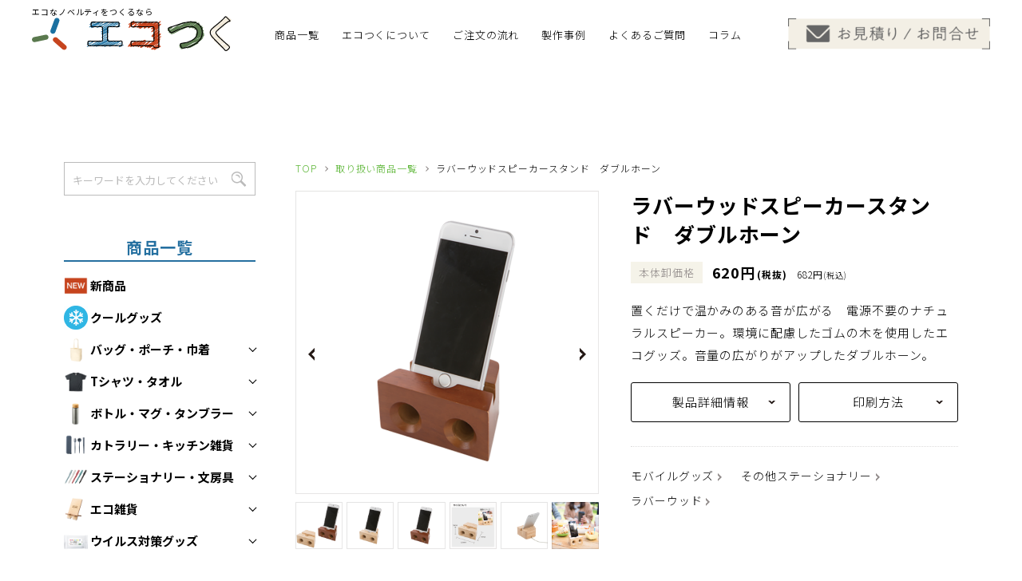

--- FILE ---
content_type: text/html; charset=UTF-8
request_url: https://www.eco-tsuku.net/items/post13076/
body_size: 16789
content:
<!DOCTYPE html>
<html lang="ja">

<head>
  <meta charset="utf-8">
  <meta http-equiv="X-UA-Compatible" content="IE=edge">

    <!-- Google Tag Manager -->
  <script>
  (function(w, d, s, l, i) {
    w[l] = w[l] || [];
    w[l].push({
      'gtm.start': new Date().getTime(),
      event: 'gtm.js'
    });
    var f = d.getElementsByTagName(s)[0],
      j = d.createElement(s),
      dl = l != 'dataLayer' ? '&l=' + l : '';
    j.async = true;
    j.src =
      'https://www.googletagmanager.com/gtm.js?id=' + i + dl;
    f.parentNode.insertBefore(j, f);
  })(window, document, 'script', 'dataLayer', 'GTM-5XS85ZN');
  </script>
  <!-- End Google Tag Manager -->
    
  <meta name="viewport" content="width=device-width, initial-scale=1.0">
  
  <meta name="description" content="置くだけで温かみのある音が広がる　電源不要のナチュラルスピーカー。環境に配慮したゴムの木を使用したエコグッズ。音量の広がりがアップしたダブルホーン。">
  <meta name="keywords" content="取り扱い商品一覧,エコ,ノベルティ,エシカル,販促品,記念品">
  <meta name="format-detection" content="telephone=no">
  <link rel="icon" type="image/x-icon" href="https://www.eco-tsuku.net/cms/wp-content/themes/2025eco-tsuku/img/common/favicon.ico">
  <link rel="apple-touch-icon" href="https://www.eco-tsuku.net/cms/wp-content/themes/2025eco-tsuku/img/common/apple-touch-icon.png">
  <meta property="og:site_name" content="環境にやさしいエコノベルティ専門店「エコつく」／ノベルティ・SDGs販促品・記念品・エシカルグッズ">
  <meta property="og:type" content="article">
  <meta property="og:url" content="https://www.eco-tsuku.net/items/post13076/">
  <meta property="og:image" content="https://www.eco-tsuku.net/cms/wp-content/themes/2025eco-tsuku/img/common/ogp.jpg?2022">
  <meta property="og:title" content="ラバーウッドスピーカースタンド　ダブルホーン｜取り扱い商品一覧｜環境にやさしいエコノベルティ専門店「エコつく」／ノベルティ・SDGs販促品・記念品・エシカルグッズ">
  <meta property="og:description" content="置くだけで温かみのある音が広がる　電源不要のナチュラルスピーカー。環境に配慮したゴムの木を使用したエコグッズ。音量の広がりがアップしたダブルホーン。">
  <meta name="twitter:card" content="summary_large_image">
  <meta name="twitter:title" content="ラバーウッドスピーカースタンド　ダブルホーン｜取り扱い商品一覧｜環境にやさしいエコノベルティ専門店「エコつく」／ノベルティ・SDGs販促品・記念品・エシカルグッズ">
  <meta name="twitter:description" content="置くだけで温かみのある音が広がる　電源不要のナチュラルスピーカー。環境に配慮したゴムの木を使用したエコグッズ。音量の広がりがアップしたダブルホーン。">
  <meta name="twitter:image" content="https://www.eco-tsuku.net/cms/wp-content/themes/2025eco-tsuku/img/common/ogp.jpg?2022">
  <meta name="facebook-domain-verification" content="cim0bav15zlqufzu7h8y9zmaikx7oh" />
  <link rel="preconnect" href="https://fonts.gstatic.com">
  <script>
  window.addEventListener("onDefer",()=>{
    //  <link href="https://fonts.googleapis.com/css2?family=Jost:wght@500&family=Noto+Sans+JP:wght@300;400;700&display=swap" rel="stylesheet">
    let l = document.createElement("link");
    l.href = "https://fonts.googleapis.com/css2?family=Jost:wght@500&family=Noto+Sans+JP:wght@300;400;700&display=swap";
    l.rel = "stylesheet";
    document.head.appendChild(l);
  });
  </script>

  <link href="https://www.eco-tsuku.net/cms/wp-content/themes/2025eco-tsuku/lib/slick/slick.css" rel="stylesheet">
  <link href="https://www.eco-tsuku.net/cms/wp-content/themes/2025eco-tsuku/css/style.css?20220720" rel="stylesheet">
  <link href="https://www.eco-tsuku.net/cms/wp-content/themes/2025eco-tsuku/css/2024style.css" rel="stylesheet">
  <link rel="canonical" href="https://www.eco-tsuku.net/items/post13076/">
    
		<!-- All in One SEO 4.8.5 - aioseo.com -->
		<title>ラバーウッドスピーカースタンド ダブルホーン - 環境にやさしいエコノベルティ専門店「エコつく」／ノベルティ・SDGs販促品・記念品・エシカルグッズ</title>
	<meta name="robots" content="max-image-preview:large" />
	<link rel="canonical" href="https://www.eco-tsuku.net/items/post13076/" />
	<meta name="generator" content="All in One SEO (AIOSEO) 4.8.5" />
		<meta property="og:locale" content="ja_JP" />
		<meta property="og:site_name" content="環境にやさしいエコノベルティ専門店「エコつく」／ノベルティ・SDGs販促品・記念品・エシカルグッズ - SDGsに貢献できるオリジナルエコグッズが小ロットからつくれる！日用品から雑貨まで豊富な商品ラインナップ、企業ノベルティのほか、販売品としてもご利用いただけます。" />
		<meta property="og:type" content="article" />
		<meta property="og:title" content="ラバーウッドスピーカースタンド ダブルホーン - 環境にやさしいエコノベルティ専門店「エコつく」／ノベルティ・SDGs販促品・記念品・エシカルグッズ" />
		<meta property="og:url" content="https://www.eco-tsuku.net/items/post13076/" />
		<meta property="article:published_time" content="2023-03-29T09:31:12+00:00" />
		<meta property="article:modified_time" content="2024-04-03T08:47:46+00:00" />
		<meta name="twitter:card" content="summary" />
		<meta name="twitter:title" content="ラバーウッドスピーカースタンド ダブルホーン - 環境にやさしいエコノベルティ専門店「エコつく」／ノベルティ・SDGs販促品・記念品・エシカルグッズ" />
		<script type="application/ld+json" class="aioseo-schema">
			{"@context":"https:\/\/schema.org","@graph":[{"@type":"BreadcrumbList","@id":"https:\/\/www.eco-tsuku.net\/items\/post13076\/#breadcrumblist","itemListElement":[{"@type":"ListItem","@id":"https:\/\/www.eco-tsuku.net#listItem","position":1,"name":"\u30db\u30fc\u30e0","item":"https:\/\/www.eco-tsuku.net","nextItem":{"@type":"ListItem","@id":"https:\/\/www.eco-tsuku.net\/items\/#listItem","name":"\u53d6\u308a\u6271\u3044\u5546\u54c1\u4e00\u89a7"}},{"@type":"ListItem","@id":"https:\/\/www.eco-tsuku.net\/items\/#listItem","position":2,"name":"\u53d6\u308a\u6271\u3044\u5546\u54c1\u4e00\u89a7","item":"https:\/\/www.eco-tsuku.net\/items\/","nextItem":{"@type":"ListItem","@id":"https:\/\/www.eco-tsuku.net\/items\/type\/#listItem","name":"\u5546\u54c1\u3067\u9078\u3076"},"previousItem":{"@type":"ListItem","@id":"https:\/\/www.eco-tsuku.net#listItem","name":"\u30db\u30fc\u30e0"}},{"@type":"ListItem","@id":"https:\/\/www.eco-tsuku.net\/items\/type\/#listItem","position":3,"name":"\u5546\u54c1\u3067\u9078\u3076","item":"https:\/\/www.eco-tsuku.net\/items\/type\/","nextItem":{"@type":"ListItem","@id":"https:\/\/www.eco-tsuku.net\/items\/type\/miscellaneous-goods\/#listItem","name":"\u30a8\u30b3\u96d1\u8ca8"},"previousItem":{"@type":"ListItem","@id":"https:\/\/www.eco-tsuku.net\/items\/#listItem","name":"\u53d6\u308a\u6271\u3044\u5546\u54c1\u4e00\u89a7"}},{"@type":"ListItem","@id":"https:\/\/www.eco-tsuku.net\/items\/type\/miscellaneous-goods\/#listItem","position":4,"name":"\u30a8\u30b3\u96d1\u8ca8","item":"https:\/\/www.eco-tsuku.net\/items\/type\/miscellaneous-goods\/","nextItem":{"@type":"ListItem","@id":"https:\/\/www.eco-tsuku.net\/items\/type\/miscellaneous-goods\/mobile\/#listItem","name":"\u30e2\u30d0\u30a4\u30eb\u30b0\u30c3\u30ba"},"previousItem":{"@type":"ListItem","@id":"https:\/\/www.eco-tsuku.net\/items\/type\/#listItem","name":"\u5546\u54c1\u3067\u9078\u3076"}},{"@type":"ListItem","@id":"https:\/\/www.eco-tsuku.net\/items\/type\/miscellaneous-goods\/mobile\/#listItem","position":5,"name":"\u30e2\u30d0\u30a4\u30eb\u30b0\u30c3\u30ba","item":"https:\/\/www.eco-tsuku.net\/items\/type\/miscellaneous-goods\/mobile\/","nextItem":{"@type":"ListItem","@id":"https:\/\/www.eco-tsuku.net\/items\/post13076\/#listItem","name":"\u30e9\u30d0\u30fc\u30a6\u30c3\u30c9\u30b9\u30d4\u30fc\u30ab\u30fc\u30b9\u30bf\u30f3\u30c9\u3000\u30c0\u30d6\u30eb\u30db\u30fc\u30f3"},"previousItem":{"@type":"ListItem","@id":"https:\/\/www.eco-tsuku.net\/items\/type\/miscellaneous-goods\/#listItem","name":"\u30a8\u30b3\u96d1\u8ca8"}},{"@type":"ListItem","@id":"https:\/\/www.eco-tsuku.net\/items\/post13076\/#listItem","position":6,"name":"\u30e9\u30d0\u30fc\u30a6\u30c3\u30c9\u30b9\u30d4\u30fc\u30ab\u30fc\u30b9\u30bf\u30f3\u30c9\u3000\u30c0\u30d6\u30eb\u30db\u30fc\u30f3","previousItem":{"@type":"ListItem","@id":"https:\/\/www.eco-tsuku.net\/items\/type\/miscellaneous-goods\/mobile\/#listItem","name":"\u30e2\u30d0\u30a4\u30eb\u30b0\u30c3\u30ba"}}]},{"@type":"Organization","@id":"https:\/\/www.eco-tsuku.net\/#organization","name":"\u30aa\u30ea\u30b8\u30ca\u30eb\u30a8\u30b3\u30b0\u30c3\u30ba\u88fd\u4f5c\u5c02\u9580\u5e97\u300c\u30a8\u30b3\u3064\u304f\u300d","description":"SDGs\u306b\u8ca2\u732e\u3067\u304d\u308b\u30aa\u30ea\u30b8\u30ca\u30eb\u30a8\u30b3\u30b0\u30c3\u30ba\u304c\u5c0f\u30ed\u30c3\u30c8\u304b\u3089\u3064\u304f\u308c\u308b\uff01\u65e5\u7528\u54c1\u304b\u3089\u96d1\u8ca8\u307e\u3067\u8c4a\u5bcc\u306a\u5546\u54c1\u30e9\u30a4\u30f3\u30ca\u30c3\u30d7\u3001\u4f01\u696d\u30ce\u30d9\u30eb\u30c6\u30a3\u306e\u307b\u304b\u3001\u8ca9\u58f2\u54c1\u3068\u3057\u3066\u3082\u3054\u5229\u7528\u3044\u305f\u3060\u3051\u307e\u3059\u3002","url":"https:\/\/www.eco-tsuku.net\/","telephone":"+81364274831","logo":{"@type":"ImageObject","url":"https:\/\/www.eco-tsuku.net\/upload\/save_image\/c372b44ca785fc80c2decf48f269fc79.png","@id":"https:\/\/www.eco-tsuku.net\/items\/post13076\/#organizationLogo","width":612,"height":244,"caption":"\u30a8\u30b3\u3064\u304f\u30ed\u30b4"},"image":{"@id":"https:\/\/www.eco-tsuku.net\/items\/post13076\/#organizationLogo"},"sameAs":["https:\/\/www.instagram.com\/ecotsuku_official\/"]},{"@type":"WebPage","@id":"https:\/\/www.eco-tsuku.net\/items\/post13076\/#webpage","url":"https:\/\/www.eco-tsuku.net\/items\/post13076\/","name":"\u30e9\u30d0\u30fc\u30a6\u30c3\u30c9\u30b9\u30d4\u30fc\u30ab\u30fc\u30b9\u30bf\u30f3\u30c9 \u30c0\u30d6\u30eb\u30db\u30fc\u30f3 - \u74b0\u5883\u306b\u3084\u3055\u3057\u3044\u30a8\u30b3\u30ce\u30d9\u30eb\u30c6\u30a3\u5c02\u9580\u5e97\u300c\u30a8\u30b3\u3064\u304f\u300d\uff0f\u30ce\u30d9\u30eb\u30c6\u30a3\u30fbSDGs\u8ca9\u4fc3\u54c1\u30fb\u8a18\u5ff5\u54c1\u30fb\u30a8\u30b7\u30ab\u30eb\u30b0\u30c3\u30ba","inLanguage":"ja","isPartOf":{"@id":"https:\/\/www.eco-tsuku.net\/#website"},"breadcrumb":{"@id":"https:\/\/www.eco-tsuku.net\/items\/post13076\/#breadcrumblist"},"datePublished":"2023-03-29T18:31:12+09:00","dateModified":"2024-04-03T17:47:46+09:00"},{"@type":"WebSite","@id":"https:\/\/www.eco-tsuku.net\/#website","url":"https:\/\/www.eco-tsuku.net\/","name":"\u74b0\u5883\u306b\u3084\u3055\u3057\u3044\u30a8\u30b3\u30ce\u30d9\u30eb\u30c6\u30a3\u5c02\u9580\u5e97\u300c\u30a8\u30b3\u3064\u304f\u300d\uff0f\u30ce\u30d9\u30eb\u30c6\u30a3\u30fbSDGs\u8ca9\u4fc3\u54c1\u30fb\u8a18\u5ff5\u54c1\u30fb\u30a8\u30b7\u30ab\u30eb\u30b0\u30c3\u30ba","description":"SDGs\u306b\u8ca2\u732e\u3067\u304d\u308b\u30aa\u30ea\u30b8\u30ca\u30eb\u30a8\u30b3\u30b0\u30c3\u30ba\u304c\u5c0f\u30ed\u30c3\u30c8\u304b\u3089\u3064\u304f\u308c\u308b\uff01\u65e5\u7528\u54c1\u304b\u3089\u96d1\u8ca8\u307e\u3067\u8c4a\u5bcc\u306a\u5546\u54c1\u30e9\u30a4\u30f3\u30ca\u30c3\u30d7\u3001\u4f01\u696d\u30ce\u30d9\u30eb\u30c6\u30a3\u306e\u307b\u304b\u3001\u8ca9\u58f2\u54c1\u3068\u3057\u3066\u3082\u3054\u5229\u7528\u3044\u305f\u3060\u3051\u307e\u3059\u3002","inLanguage":"ja","publisher":{"@id":"https:\/\/www.eco-tsuku.net\/#organization"}}]}
		</script>
		<!-- All in One SEO -->

<script>
var ajaxurl = 'https://www.eco-tsuku.net/cms/wp-admin/admin-ajax.php';
</script>
<script>
var ajaxUrl = 'https://www.eco-tsuku.net/cms/wp-admin/admin-ajax.php';
</script>
<link rel='stylesheet' id='wp-block-library-css' href='https://www.eco-tsuku.net/cms/wp-includes/css/dist/block-library/style.min.css?ver=6.1.9' type='text/css' media='all' />
<link rel='stylesheet' id='classic-theme-styles-css' href='https://www.eco-tsuku.net/cms/wp-includes/css/classic-themes.min.css?ver=1' type='text/css' media='all' />
<style id='global-styles-inline-css' type='text/css'>
body{--wp--preset--color--black: #000000;--wp--preset--color--cyan-bluish-gray: #abb8c3;--wp--preset--color--white: #ffffff;--wp--preset--color--pale-pink: #f78da7;--wp--preset--color--vivid-red: #cf2e2e;--wp--preset--color--luminous-vivid-orange: #ff6900;--wp--preset--color--luminous-vivid-amber: #fcb900;--wp--preset--color--light-green-cyan: #7bdcb5;--wp--preset--color--vivid-green-cyan: #00d084;--wp--preset--color--pale-cyan-blue: #8ed1fc;--wp--preset--color--vivid-cyan-blue: #0693e3;--wp--preset--color--vivid-purple: #9b51e0;--wp--preset--gradient--vivid-cyan-blue-to-vivid-purple: linear-gradient(135deg,rgba(6,147,227,1) 0%,rgb(155,81,224) 100%);--wp--preset--gradient--light-green-cyan-to-vivid-green-cyan: linear-gradient(135deg,rgb(122,220,180) 0%,rgb(0,208,130) 100%);--wp--preset--gradient--luminous-vivid-amber-to-luminous-vivid-orange: linear-gradient(135deg,rgba(252,185,0,1) 0%,rgba(255,105,0,1) 100%);--wp--preset--gradient--luminous-vivid-orange-to-vivid-red: linear-gradient(135deg,rgba(255,105,0,1) 0%,rgb(207,46,46) 100%);--wp--preset--gradient--very-light-gray-to-cyan-bluish-gray: linear-gradient(135deg,rgb(238,238,238) 0%,rgb(169,184,195) 100%);--wp--preset--gradient--cool-to-warm-spectrum: linear-gradient(135deg,rgb(74,234,220) 0%,rgb(151,120,209) 20%,rgb(207,42,186) 40%,rgb(238,44,130) 60%,rgb(251,105,98) 80%,rgb(254,248,76) 100%);--wp--preset--gradient--blush-light-purple: linear-gradient(135deg,rgb(255,206,236) 0%,rgb(152,150,240) 100%);--wp--preset--gradient--blush-bordeaux: linear-gradient(135deg,rgb(254,205,165) 0%,rgb(254,45,45) 50%,rgb(107,0,62) 100%);--wp--preset--gradient--luminous-dusk: linear-gradient(135deg,rgb(255,203,112) 0%,rgb(199,81,192) 50%,rgb(65,88,208) 100%);--wp--preset--gradient--pale-ocean: linear-gradient(135deg,rgb(255,245,203) 0%,rgb(182,227,212) 50%,rgb(51,167,181) 100%);--wp--preset--gradient--electric-grass: linear-gradient(135deg,rgb(202,248,128) 0%,rgb(113,206,126) 100%);--wp--preset--gradient--midnight: linear-gradient(135deg,rgb(2,3,129) 0%,rgb(40,116,252) 100%);--wp--preset--duotone--dark-grayscale: url('#wp-duotone-dark-grayscale');--wp--preset--duotone--grayscale: url('#wp-duotone-grayscale');--wp--preset--duotone--purple-yellow: url('#wp-duotone-purple-yellow');--wp--preset--duotone--blue-red: url('#wp-duotone-blue-red');--wp--preset--duotone--midnight: url('#wp-duotone-midnight');--wp--preset--duotone--magenta-yellow: url('#wp-duotone-magenta-yellow');--wp--preset--duotone--purple-green: url('#wp-duotone-purple-green');--wp--preset--duotone--blue-orange: url('#wp-duotone-blue-orange');--wp--preset--font-size--small: 13px;--wp--preset--font-size--medium: 20px;--wp--preset--font-size--large: 36px;--wp--preset--font-size--x-large: 42px;--wp--preset--spacing--20: 0.44rem;--wp--preset--spacing--30: 0.67rem;--wp--preset--spacing--40: 1rem;--wp--preset--spacing--50: 1.5rem;--wp--preset--spacing--60: 2.25rem;--wp--preset--spacing--70: 3.38rem;--wp--preset--spacing--80: 5.06rem;}:where(.is-layout-flex){gap: 0.5em;}body .is-layout-flow > .alignleft{float: left;margin-inline-start: 0;margin-inline-end: 2em;}body .is-layout-flow > .alignright{float: right;margin-inline-start: 2em;margin-inline-end: 0;}body .is-layout-flow > .aligncenter{margin-left: auto !important;margin-right: auto !important;}body .is-layout-constrained > .alignleft{float: left;margin-inline-start: 0;margin-inline-end: 2em;}body .is-layout-constrained > .alignright{float: right;margin-inline-start: 2em;margin-inline-end: 0;}body .is-layout-constrained > .aligncenter{margin-left: auto !important;margin-right: auto !important;}body .is-layout-constrained > :where(:not(.alignleft):not(.alignright):not(.alignfull)){max-width: var(--wp--style--global--content-size);margin-left: auto !important;margin-right: auto !important;}body .is-layout-constrained > .alignwide{max-width: var(--wp--style--global--wide-size);}body .is-layout-flex{display: flex;}body .is-layout-flex{flex-wrap: wrap;align-items: center;}body .is-layout-flex > *{margin: 0;}:where(.wp-block-columns.is-layout-flex){gap: 2em;}.has-black-color{color: var(--wp--preset--color--black) !important;}.has-cyan-bluish-gray-color{color: var(--wp--preset--color--cyan-bluish-gray) !important;}.has-white-color{color: var(--wp--preset--color--white) !important;}.has-pale-pink-color{color: var(--wp--preset--color--pale-pink) !important;}.has-vivid-red-color{color: var(--wp--preset--color--vivid-red) !important;}.has-luminous-vivid-orange-color{color: var(--wp--preset--color--luminous-vivid-orange) !important;}.has-luminous-vivid-amber-color{color: var(--wp--preset--color--luminous-vivid-amber) !important;}.has-light-green-cyan-color{color: var(--wp--preset--color--light-green-cyan) !important;}.has-vivid-green-cyan-color{color: var(--wp--preset--color--vivid-green-cyan) !important;}.has-pale-cyan-blue-color{color: var(--wp--preset--color--pale-cyan-blue) !important;}.has-vivid-cyan-blue-color{color: var(--wp--preset--color--vivid-cyan-blue) !important;}.has-vivid-purple-color{color: var(--wp--preset--color--vivid-purple) !important;}.has-black-background-color{background-color: var(--wp--preset--color--black) !important;}.has-cyan-bluish-gray-background-color{background-color: var(--wp--preset--color--cyan-bluish-gray) !important;}.has-white-background-color{background-color: var(--wp--preset--color--white) !important;}.has-pale-pink-background-color{background-color: var(--wp--preset--color--pale-pink) !important;}.has-vivid-red-background-color{background-color: var(--wp--preset--color--vivid-red) !important;}.has-luminous-vivid-orange-background-color{background-color: var(--wp--preset--color--luminous-vivid-orange) !important;}.has-luminous-vivid-amber-background-color{background-color: var(--wp--preset--color--luminous-vivid-amber) !important;}.has-light-green-cyan-background-color{background-color: var(--wp--preset--color--light-green-cyan) !important;}.has-vivid-green-cyan-background-color{background-color: var(--wp--preset--color--vivid-green-cyan) !important;}.has-pale-cyan-blue-background-color{background-color: var(--wp--preset--color--pale-cyan-blue) !important;}.has-vivid-cyan-blue-background-color{background-color: var(--wp--preset--color--vivid-cyan-blue) !important;}.has-vivid-purple-background-color{background-color: var(--wp--preset--color--vivid-purple) !important;}.has-black-border-color{border-color: var(--wp--preset--color--black) !important;}.has-cyan-bluish-gray-border-color{border-color: var(--wp--preset--color--cyan-bluish-gray) !important;}.has-white-border-color{border-color: var(--wp--preset--color--white) !important;}.has-pale-pink-border-color{border-color: var(--wp--preset--color--pale-pink) !important;}.has-vivid-red-border-color{border-color: var(--wp--preset--color--vivid-red) !important;}.has-luminous-vivid-orange-border-color{border-color: var(--wp--preset--color--luminous-vivid-orange) !important;}.has-luminous-vivid-amber-border-color{border-color: var(--wp--preset--color--luminous-vivid-amber) !important;}.has-light-green-cyan-border-color{border-color: var(--wp--preset--color--light-green-cyan) !important;}.has-vivid-green-cyan-border-color{border-color: var(--wp--preset--color--vivid-green-cyan) !important;}.has-pale-cyan-blue-border-color{border-color: var(--wp--preset--color--pale-cyan-blue) !important;}.has-vivid-cyan-blue-border-color{border-color: var(--wp--preset--color--vivid-cyan-blue) !important;}.has-vivid-purple-border-color{border-color: var(--wp--preset--color--vivid-purple) !important;}.has-vivid-cyan-blue-to-vivid-purple-gradient-background{background: var(--wp--preset--gradient--vivid-cyan-blue-to-vivid-purple) !important;}.has-light-green-cyan-to-vivid-green-cyan-gradient-background{background: var(--wp--preset--gradient--light-green-cyan-to-vivid-green-cyan) !important;}.has-luminous-vivid-amber-to-luminous-vivid-orange-gradient-background{background: var(--wp--preset--gradient--luminous-vivid-amber-to-luminous-vivid-orange) !important;}.has-luminous-vivid-orange-to-vivid-red-gradient-background{background: var(--wp--preset--gradient--luminous-vivid-orange-to-vivid-red) !important;}.has-very-light-gray-to-cyan-bluish-gray-gradient-background{background: var(--wp--preset--gradient--very-light-gray-to-cyan-bluish-gray) !important;}.has-cool-to-warm-spectrum-gradient-background{background: var(--wp--preset--gradient--cool-to-warm-spectrum) !important;}.has-blush-light-purple-gradient-background{background: var(--wp--preset--gradient--blush-light-purple) !important;}.has-blush-bordeaux-gradient-background{background: var(--wp--preset--gradient--blush-bordeaux) !important;}.has-luminous-dusk-gradient-background{background: var(--wp--preset--gradient--luminous-dusk) !important;}.has-pale-ocean-gradient-background{background: var(--wp--preset--gradient--pale-ocean) !important;}.has-electric-grass-gradient-background{background: var(--wp--preset--gradient--electric-grass) !important;}.has-midnight-gradient-background{background: var(--wp--preset--gradient--midnight) !important;}.has-small-font-size{font-size: var(--wp--preset--font-size--small) !important;}.has-medium-font-size{font-size: var(--wp--preset--font-size--medium) !important;}.has-large-font-size{font-size: var(--wp--preset--font-size--large) !important;}.has-x-large-font-size{font-size: var(--wp--preset--font-size--x-large) !important;}
.wp-block-navigation a:where(:not(.wp-element-button)){color: inherit;}
:where(.wp-block-columns.is-layout-flex){gap: 2em;}
.wp-block-pullquote{font-size: 1.5em;line-height: 1.6;}
</style>
<link rel='stylesheet' id='fancybox-css' href='https://www.eco-tsuku.net/cms/wp-content/plugins/easy-fancybox/fancybox/1.5.4/jquery.fancybox.css?ver=1765979575' type='text/css' media='screen' />
<script type='text/javascript' src='https://www.eco-tsuku.net/cms/wp-includes/js/jquery/jquery.min.js?ver=3.6.1' id='jquery-core-js'></script>
<script type='text/javascript' src='https://www.eco-tsuku.net/cms/wp-includes/js/jquery/jquery-migrate.min.js?ver=3.3.2' id='jquery-migrate-js'></script>
  <script src="https://www.eco-tsuku.net/cms/wp-content/themes/2025eco-tsuku/js/defer.js" defer></script>
</head>

<body id="items" class="is-padding">
  <!-- Google Tag Manager (noscript) -->
  <noscript><iframe src="https://www.googletagmanager.com/ns.html?id=GTM-5XS85ZN" height="0" width="0" style="display:none;visibility:hidden"></iframe></noscript>
  <!-- End Google Tag Manager (noscript) -->
  <div class="js-media-query u-media-query"></div>
  <div class="js-nav-overlay l-nav-overlay"></div>
  <div class="l-wrapper">
    <header class="js-header l-header">
      <div class="section-container">
        <div class="d-flex align-items-center justify-content-between">
          <h1 class="logo">
            <a href="https://www.eco-tsuku.net/" class="l-header-info__logo-link u-alpha">
              <span>エコなノベルティをつくるなら</span>              <img src="https://www.eco-tsuku.net/cms/wp-content/themes/2025eco-tsuku/img/common/logo.svg" alt="エコつく" width="300" height="55" decoding="async">
            </a>
          </h1>
          <div class="l-header-info">
            <div class="l-header-info__inner u-inner">
              <button class="js-c-search-btn l-search-btn u-view-sp"></button>
              <button class="js-nav-btn l-nav-btn u-view-sp">
                <span class="l-nav-btn__line"></span>
                <span class="l-nav-btn__line"></span>
                <span class="l-nav-btn__line"></span>
              </button>
            </div>
          </div>
          <div class="js-c-search-content l-search">
            <div class="l-search__inner">
              <form method="get" action="https://www.eco-tsuku.net" class="l-search__form">
                <input type="text" value="" name="s" placeholder="キーワードを入力してください" class="l-search__key">
                <button type="submit" class="l-search__btn"></button>
              </form>
            </div>
          </div>
          <div class="l-global">
            <nav class="js-nav-content l-nav g-nav u-view-sp" role="navigation" itemscope itemtype="http://www.schema.org/SiteNavigationElement">
              <ul class="l-nav-list">

                <li class="l-nav-list__item is-about u-view-sp" itemprop="name">
                  <a class="l-nav-list__item-link d-flex flex-direction-column justify-content-center" href="https://www.eco-tsuku.net/about/" itemprop="URL">
                    <p class="l-nav-list__item-txt">エコつく<br class="u-view-sp">について</p>
                  </a>
                </li>
                <li class="l-nav-list__item is-order u-view-sp" itemprop="name">
                  <a class="l-nav-list__item-link d-flex flex-direction-column justify-content-center" href="https://www.eco-tsuku.net/order/" itemprop="URL">
                    <p class="l-nav-list__item-txt">ご注文<br class="u-view-sp">方法</p>
                  </a>
                </li>
                <li class="l-nav-list__item is-faq u-view-sp" itemprop="name">
                  <a class="l-nav-list__item-link d-flex flex-direction-column justify-content-center" href="https://www.eco-tsuku.net/faq/" itemprop="URL">
                    <p class="l-nav-list__item-txt">よくある<br class="u-view-sp">ご質問</p>
                  </a>
                </li>
                <li class="l-nav-list__item is-contact" itemprop="name">
                  <a class="l-nav-list__item-link d-flex flex-direction-column justify-content-center" href="https://www.eco-tsuku.net/contact/" itemprop="URL">
                    <img src="https://www.eco-tsuku.net/cms/wp-content/themes/2025eco-tsuku/img/common/header-contact-sp.png" class="お見積り/お問合せ" width="195" height="193" loading="lazy" decoding="async">
                  </a>
                </li>
              </ul>

				<div style="padding:0 28px;text-align:left;">
  <div class="e24-sideLinkGroup">
    <div class="e24-sideLinkHeader" style="--titleColor:#2570A0;">
      商品一覧
    </div>
	<a href="https://www.eco-tsuku.net/newitems/">
		<img src="https://www.eco-tsuku.net/cms/wp-content/themes/2025eco-tsuku/img/icons/new.png" alt="NEW" loading=lazy decoding=async width=30 height=30>新商品
	</a>
    <a href="https://www.eco-tsuku.net/items/type/coolgoods/"><img src="https://www.eco-tsuku.net/upload/save_image/cold.jpg" alt="" loading=lazy decoding=async>クールグッズ</a>        <label class="e24-sideLinkAccordionHeader">
          <img src="https://www.eco-tsuku.net/upload/save_image/1740a03d8473780ed2c9bfd4e3b3bdb4.png" alt="" loading=lazy decoding=async>バッグ・ポーチ・巾着          <input type="checkbox" style="display:none" >
        </label>
        <div class="e24-sideLinkAccordion">
          <div class="e24-sideLinkAccordionContent">
            <a href="https://www.eco-tsuku.net/items/type/bag/tote-bag/"><img src="https://www.eco-tsuku.net/upload/save_image/1740a03d8473780ed2c9bfd4e3b3bdb4.png" alt="" loading=lazy decoding=async>トートバッグ</a><a href="https://www.eco-tsuku.net/items/type/bag/oritatami-bag/"><img src="https://www.eco-tsuku.net/upload/save_image/b77d90d6fc2efdf3bd11e2b15f320290.png" alt="" loading=lazy decoding=async>折りたたみエコバッグ</a><a href="https://www.eco-tsuku.net/items/type/bag/non-woven-fabric/"><img src="https://www.eco-tsuku.net/upload/save_image/6e6039effbe8ca03755db9636b2872aa.png" alt="" loading=lazy decoding=async>不織布バッグ</a><a href="https://www.eco-tsuku.net/items/type/bag/horei-bag/"><img src="https://www.eco-tsuku.net/upload/save_image/9d74773a5811102f0cdfb339a64f32db.png" alt="" loading=lazy decoding=async>保冷・保温バッグ</a><a href="https://www.eco-tsuku.net/items/type/bag/pouch_purse/"><img src="https://www.eco-tsuku.net/upload/save_image/d6406fc2d075cfe292b04201740ac7e8.png" alt="" loading=lazy decoding=async>ポーチ・巾着</a>          </div>
        </div>
              <label class="e24-sideLinkAccordionHeader">
          <img src="https://www.eco-tsuku.net/upload/save_image/7e45880d50df575453728f3b2ceed3f4.png" alt="" loading=lazy decoding=async>Tシャツ・タオル          <input type="checkbox" style="display:none" >
        </label>
        <div class="e24-sideLinkAccordion">
          <div class="e24-sideLinkAccordionContent">
            <a href="https://www.eco-tsuku.net/items/type/tshirt-towel/tshirt/"><img src="https://www.eco-tsuku.net/upload/save_image/7e45880d50df575453728f3b2ceed3f4.png" alt="" loading=lazy decoding=async>Tシャツ</a><a href="https://www.eco-tsuku.net/items/type/tshirt-towel/towel/"><img src="https://www.eco-tsuku.net/upload/save_image/dc43c43350466c926b4cd3c1307d277a.png" alt="" loading=lazy decoding=async>タオル</a>          </div>
        </div>
              <label class="e24-sideLinkAccordionHeader">
          <img src="https://www.eco-tsuku.net/upload/save_image/f0ea71b7f3134f98680975b6d6ea325e.png" alt="" loading=lazy decoding=async>ボトル・マグ・タンブラー          <input type="checkbox" style="display:none" >
        </label>
        <div class="e24-sideLinkAccordion">
          <div class="e24-sideLinkAccordionContent">
            <a href="https://www.eco-tsuku.net/items/type/bottle-tumbler/bottle/"><img src="https://www.eco-tsuku.net/upload/save_image/f0ea71b7f3134f98680975b6d6ea325e.png" alt="" loading=lazy decoding=async>ボトル</a><a href="https://www.eco-tsuku.net/items/type/bottle-tumbler/mugcup/"><img src="https://www.eco-tsuku.net/upload/save_image/9f8d414fe20eac530088d82e4a65061b.png" alt="" loading=lazy decoding=async>マグカップ</a><a href="https://www.eco-tsuku.net/items/type/bottle-tumbler/tumbler/"><img src="https://www.eco-tsuku.net/upload/save_image/74a8c1869155da9678fdf0d75c905713.png" alt="" loading=lazy decoding=async>タンブラー</a>          </div>
        </div>
              <label class="e24-sideLinkAccordionHeader">
          <img src="https://www.eco-tsuku.net/upload/save_image/1f3413c89fb64673af9f4af11c3014e3.png" alt="" loading=lazy decoding=async>カトラリー・キッチン雑貨          <input type="checkbox" style="display:none" >
        </label>
        <div class="e24-sideLinkAccordion">
          <div class="e24-sideLinkAccordionContent">
            <a href="https://www.eco-tsuku.net/items/type/kitchen-accessories/cutlery/"><img src="https://www.eco-tsuku.net/upload/save_image/1f3413c89fb64673af9f4af11c3014e3.png" alt="" loading=lazy decoding=async>スプーン・フォーク・お箸</a><a href="https://www.eco-tsuku.net/items/type/kitchen-accessories/straw/"><img src="https://www.eco-tsuku.net/upload/save_image/689043e7608016e27dfd77cd054701c2.png" alt="" loading=lazy decoding=async>ストロー</a><a href="https://www.eco-tsuku.net/items/type/kitchen-accessories/kitchen-other/"><img src="https://www.eco-tsuku.net/upload/save_image/757dac25218a66edf8532f2c55ea283f.png" alt="" loading=lazy decoding=async>その他キッチン雑貨</a>          </div>
        </div>
              <label class="e24-sideLinkAccordionHeader">
          <img src="https://www.eco-tsuku.net/upload/save_image/c44c52c4441338357e4490d00e83a62e.png" alt="" loading=lazy decoding=async>ステーショナリー・文房具          <input type="checkbox" style="display:none" >
        </label>
        <div class="e24-sideLinkAccordion">
          <div class="e24-sideLinkAccordionContent">
            <a href="https://www.eco-tsuku.net/items/type/stationery/pen/"><img src="https://www.eco-tsuku.net/upload/save_image/c44c52c4441338357e4490d00e83a62e.png" alt="" loading=lazy decoding=async>ペン</a><a href="https://www.eco-tsuku.net/items/type/stationery/note/"><img src="https://www.eco-tsuku.net/upload/save_image/abef0e314604fb4d31788eebe813a991.png" alt="" loading=lazy decoding=async>ノート</a><a href="https://www.eco-tsuku.net/items/type/stationery/clearfile/"><img src="https://www.eco-tsuku.net/upload/save_image/55b77c273543c6f7fbf9c098d92f8c3f.png" alt="" loading=lazy decoding=async>クリアファイル</a><a href="https://www.eco-tsuku.net/items/type/stationery/stationery-other/"><img src="https://www.eco-tsuku.net/upload/save_image/238e6478b2f606d060523ea4a81ee354.png" alt="" loading=lazy decoding=async>その他ステーショナリー</a>          </div>
        </div>
              <label class="e24-sideLinkAccordionHeader">
          <img src="https://www.eco-tsuku.net/upload/save_image/3c9ed9f650cd728d4158bf3d78e524a4.png" alt="" loading=lazy decoding=async>エコ雑貨          <input type="checkbox" style="display:none" >
        </label>
        <div class="e24-sideLinkAccordion">
          <div class="e24-sideLinkAccordionContent">
            <a href="https://www.eco-tsuku.net/items/type/miscellaneous-goods/mobile/"><img src="https://www.eco-tsuku.net/upload/save_image/3c9ed9f650cd728d4158bf3d78e524a4.png" alt="" loading=lazy decoding=async>モバイルグッズ</a><a href="https://www.eco-tsuku.net/items/type/miscellaneous-goods/relaxgoods/"><img src="https://www.eco-tsuku.net/upload/save_image/9afe95000d8549a092074df5ccf32937.png" alt="" loading=lazy decoding=async>リラックスグッズ</a><a href="https://www.eco-tsuku.net/items/type/miscellaneous-goods/miscellaneous-goods-other/"><img src="https://www.eco-tsuku.net/upload/save_image/a63ef00bbf0fcf3f05ada937b125de5c.png" alt="" loading=lazy decoding=async>その他エコ雑貨</a><a href="https://www.eco-tsuku.net/items/type/miscellaneous-goods/seasonal/"><img src="https://www.eco-tsuku.net/upload/save_image/16081a4d55f229bcdf6992787cbe08c9.png" alt="" loading=lazy decoding=async>季節商材</a><a href="https://www.eco-tsuku.net/items/type/miscellaneous-goods/warmitem/"><img src="https://www.eco-tsuku.net/upload/save_image/warm.jpg" alt="" loading=lazy decoding=async>あったかグッズ</a><a href="https://www.eco-tsuku.net/items/type/miscellaneous-goods/calender/"><img src="https://www.eco-tsuku.net/upload/save_image/b606e32e67f01fd18f8d19b5fcf45d5f.jpg" alt="" loading=lazy decoding=async>カレンダー</a>          </div>
        </div>
              <label class="e24-sideLinkAccordionHeader">
          <img src="https://www.eco-tsuku.net/upload/save_image/d11288f05be25e900ec887cab39bf938.png" alt="" loading=lazy decoding=async>ウイルス対策グッズ          <input type="checkbox" style="display:none" >
        </label>
        <div class="e24-sideLinkAccordion">
          <div class="e24-sideLinkAccordionContent">
            <a href="https://www.eco-tsuku.net/items/type/antivirus-goods/antivirus/"><img src="https://www.eco-tsuku.net/upload/save_image/d11288f05be25e900ec887cab39bf938.png" alt="" loading=lazy decoding=async>ウイルス対策グッズ</a>          </div>
        </div>
        </div><!--/sideLinkGroup-->

  <div class="e24-sideLinkGroup">
    <div class="e24-sideLinkHeader" style="--titleColor:#C6441F;">
      素材から探す
    </div>
    <a href="https://www.eco-tsuku.net/items/material/organic-cotton/"><img src="https://www.eco-tsuku.net/upload/save_image/35796e741e5c793f1b5d23a7878af808.png" alt="" loading=lazy decoding=async>オーガニックコットン</a><a href="https://www.eco-tsuku.net/items/material/fairtrade-cotton/"><img src="https://www.eco-tsuku.net/upload/save_image/Fairtrade-mark.jpg" alt="" loading=lazy decoding=async>フェアトレードコットン</a><a href="https://www.eco-tsuku.net/items/material/recycled-materials/"><img src="https://www.eco-tsuku.net/upload/save_image/istockphoto-183628575-612x612-1.png" alt="" loading=lazy decoding=async>リサイクル素材</a><a href="https://www.eco-tsuku.net/items/material/recycled-non-woven-fabric/"><img src="https://www.eco-tsuku.net/upload/save_image/ddc5125b9310e8d47eefd5712743c73f.png" alt="" loading=lazy decoding=async>再生不織布</a><a href="https://www.eco-tsuku.net/items/material/recycled-paper/"><img src="https://www.eco-tsuku.net/upload/save_image/R100.png" alt="" loading=lazy decoding=async>再生紙</a><a href="https://www.eco-tsuku.net/items/material/thinned-wood/"><img src="https://www.eco-tsuku.net/upload/save_image/f22975233c191640297699f591004660.png" alt="" loading=lazy decoding=async>間伐材</a><a href="https://www.eco-tsuku.net/items/material/rubber-wood/"><img src="https://www.eco-tsuku.net/upload/save_image/134678a158143c0388f947e471e834a7.png" alt="" loading=lazy decoding=async>ラバーウッド</a><a href="https://www.eco-tsuku.net/items/material/bamboo/"><img src="https://www.eco-tsuku.net/upload/save_image/bamboo.png" alt="" loading=lazy decoding=async>竹・バンブーファイバー</a><a href="https://www.eco-tsuku.net/items/material/jute/"><img src="https://www.eco-tsuku.net/upload/save_image/302a3017f8217b09aa798364c87e272e.png" alt="" loading=lazy decoding=async>ジュート</a><a href="https://www.eco-tsuku.net/items/material/recycled_pottery/"><img src="https://www.eco-tsuku.net/upload/save_image/a9723c17aecc5d757cbbf19c9feb0846.png" alt="" loading=lazy decoding=async>リサイクル陶土</a><a href="https://www.eco-tsuku.net/items/material/limex/"><img src="https://www.eco-tsuku.net/upload/save_image/limex.png" alt="" loading=lazy decoding=async>ライメックス</a><a href="https://www.eco-tsuku.net/items/material/recycled-lether/"><img src="https://www.eco-tsuku.net/upload/save_image/leather.png" alt="" loading=lazy decoding=async>リサイクルレザー</a><a href="https://www.eco-tsuku.net/items/material/rice/"><img src="https://www.eco-tsuku.net/upload/save_image/rice.png" alt="" loading=lazy decoding=async>お米</a><a href="https://www.eco-tsuku.net/items/material/coffee/"><img src="https://www.eco-tsuku.net/upload/save_image/coffee.png" alt="" loading=lazy decoding=async>コーヒー豆かす</a><a href="https://www.eco-tsuku.net/items/material/other/"><img src="https://www.eco-tsuku.net/upload/save_image/02e915b7b24f12938773a12ba5fc2fbb.png" alt="" loading=lazy decoding=async>その他</a>  </div><!--/sideLinkGroup-->

  <div class="e24-sideLinkGroup">
    <div class="e24-sideLinkHeader" style="--titleColor:#5A794E;">
      フルオーダー製品
    </div>
    <a href="https://www.eco-tsuku.net/original/post6782/">エコ雑貨</a><a href="https://www.eco-tsuku.net/original/post6773/">ステーショナリー・文房具</a><a href="https://www.eco-tsuku.net/original/post6777/">キッチン関連用品</a>  </div><!--/sideLinkGroup-->
				</div>
				<style>
				.c-selection01-list__item.is-product,
				.c-selection01-list__item.is-original{
					display:none;
				}
				</style>

              <div class="l-nav-selection c-selection01 is-for-header u-view-sp">
                <ul class="c-selection01-list is-home">
    <li class="c-selection01-list__item is-product">
    <div class="c-selection01-list__item-content">
      <div class="c-selection01-list__item-content-in">
        <p class="c-selection01-list__item-content-tit is-type category_select_btn is-active" data-cate="type-list">
          <picture>
            <source srcset="https://www.eco-tsuku.net/cms/wp-content/themes/2025eco-tsuku/img/common/sidebar-lineup.svg" media="(min-width: 768px)">
            <img src="https://www.eco-tsuku.net/cms/wp-content/themes/2025eco-tsuku/img/common/header-lineup.png" alt="LINE UP" width="257" height="85" loading="lazy" decoding="async">
          </picture>
        </p>
        <ul class="c-selection01-child">
                    <li class="c-selection01-child__item is-show">
            <span>クールグッズ</span>
            <ul class="c-selection01-child-child">
                          </ul>
          </li>
                    <li class="c-selection01-child__item ">
            <span>バッグ・ポーチ・巾着</span>
            <ul class="c-selection01-child-child">
                            <li class="c-selection01-child-child__item"><a href="https://www.eco-tsuku.net/items/type/bag/tote-bag/" class="c-selection01-child__item-link">トートバッグ</a></li>
                            <li class="c-selection01-child-child__item"><a href="https://www.eco-tsuku.net/items/type/bag/oritatami-bag/" class="c-selection01-child__item-link">折りたたみエコバッグ</a></li>
                            <li class="c-selection01-child-child__item"><a href="https://www.eco-tsuku.net/items/type/bag/non-woven-fabric/" class="c-selection01-child__item-link">不織布バッグ</a></li>
                            <li class="c-selection01-child-child__item"><a href="https://www.eco-tsuku.net/items/type/bag/horei-bag/" class="c-selection01-child__item-link">保冷・保温バッグ</a></li>
                            <li class="c-selection01-child-child__item"><a href="https://www.eco-tsuku.net/items/type/bag/pouch_purse/" class="c-selection01-child__item-link">ポーチ・巾着</a></li>
                          </ul>
          </li>
                    <li class="c-selection01-child__item ">
            <span>Tシャツ・タオル</span>
            <ul class="c-selection01-child-child">
                            <li class="c-selection01-child-child__item"><a href="https://www.eco-tsuku.net/items/type/tshirt-towel/tshirt/" class="c-selection01-child__item-link">Tシャツ</a></li>
                            <li class="c-selection01-child-child__item"><a href="https://www.eco-tsuku.net/items/type/tshirt-towel/towel/" class="c-selection01-child__item-link">タオル</a></li>
                          </ul>
          </li>
                    <li class="c-selection01-child__item ">
            <span>ボトル・マグ・タンブラー</span>
            <ul class="c-selection01-child-child">
                            <li class="c-selection01-child-child__item"><a href="https://www.eco-tsuku.net/items/type/bottle-tumbler/bottle/" class="c-selection01-child__item-link">ボトル</a></li>
                            <li class="c-selection01-child-child__item"><a href="https://www.eco-tsuku.net/items/type/bottle-tumbler/mugcup/" class="c-selection01-child__item-link">マグカップ</a></li>
                            <li class="c-selection01-child-child__item"><a href="https://www.eco-tsuku.net/items/type/bottle-tumbler/tumbler/" class="c-selection01-child__item-link">タンブラー</a></li>
                          </ul>
          </li>
                    <li class="c-selection01-child__item ">
            <span>カトラリー・キッチン雑貨</span>
            <ul class="c-selection01-child-child">
                            <li class="c-selection01-child-child__item"><a href="https://www.eco-tsuku.net/items/type/kitchen-accessories/cutlery/" class="c-selection01-child__item-link">スプーン・フォーク・お箸</a></li>
                            <li class="c-selection01-child-child__item"><a href="https://www.eco-tsuku.net/items/type/kitchen-accessories/straw/" class="c-selection01-child__item-link">ストロー</a></li>
                            <li class="c-selection01-child-child__item"><a href="https://www.eco-tsuku.net/items/type/kitchen-accessories/kitchen-other/" class="c-selection01-child__item-link">その他キッチン雑貨</a></li>
                          </ul>
          </li>
                    <li class="c-selection01-child__item ">
            <span>ステーショナリー・文房具</span>
            <ul class="c-selection01-child-child">
                            <li class="c-selection01-child-child__item"><a href="https://www.eco-tsuku.net/items/type/stationery/pen/" class="c-selection01-child__item-link">ペン</a></li>
                            <li class="c-selection01-child-child__item"><a href="https://www.eco-tsuku.net/items/type/stationery/note/" class="c-selection01-child__item-link">ノート</a></li>
                            <li class="c-selection01-child-child__item"><a href="https://www.eco-tsuku.net/items/type/stationery/clearfile/" class="c-selection01-child__item-link">クリアファイル</a></li>
                            <li class="c-selection01-child-child__item"><a href="https://www.eco-tsuku.net/items/type/stationery/stationery-other/" class="c-selection01-child__item-link">その他ステーショナリー</a></li>
                          </ul>
          </li>
                    <li class="c-selection01-child__item ">
            <span>エコ雑貨</span>
            <ul class="c-selection01-child-child">
                            <li class="c-selection01-child-child__item"><a href="https://www.eco-tsuku.net/items/type/miscellaneous-goods/mobile/" class="c-selection01-child__item-link">モバイルグッズ</a></li>
                            <li class="c-selection01-child-child__item"><a href="https://www.eco-tsuku.net/items/type/miscellaneous-goods/relaxgoods/" class="c-selection01-child__item-link">リラックスグッズ</a></li>
                            <li class="c-selection01-child-child__item"><a href="https://www.eco-tsuku.net/items/type/miscellaneous-goods/miscellaneous-goods-other/" class="c-selection01-child__item-link">その他エコ雑貨</a></li>
                            <li class="c-selection01-child-child__item"><a href="https://www.eco-tsuku.net/items/type/miscellaneous-goods/seasonal/" class="c-selection01-child__item-link">季節商材</a></li>
                            <li class="c-selection01-child-child__item"><a href="https://www.eco-tsuku.net/items/type/miscellaneous-goods/warmitem/" class="c-selection01-child__item-link">あったかグッズ</a></li>
                            <li class="c-selection01-child-child__item"><a href="https://www.eco-tsuku.net/items/type/miscellaneous-goods/calender/" class="c-selection01-child__item-link">カレンダー</a></li>
                          </ul>
          </li>
                    <li class="c-selection01-child__item ">
            <span>ウイルス対策グッズ</span>
            <ul class="c-selection01-child-child">
                            <li class="c-selection01-child-child__item"><a href="https://www.eco-tsuku.net/items/type/antivirus-goods/antivirus/" class="c-selection01-child__item-link">ウイルス対策グッズ</a></li>
                          </ul>
          </li>
                  </ul>
      </div>
    </div>
    <span class="u-view-sp toggle"></span>
  </li>
  <li class="c-selection01-list__item is-product">
    <div class="c-selection01-list__item-content">
      <div class="c-selection01-list__item-content-in is-sub">
        <p class="c-selection01-list__item-content-tit is-type category_select_btn" data-cate="material-list">
          <picture>
            <source srcset="https://www.eco-tsuku.net/cms/wp-content/themes/2025eco-tsuku/img/common/sidebar-material.svg" media="(min-width: 768px)">
            <img src="https://www.eco-tsuku.net/cms/wp-content/themes/2025eco-tsuku/img/common/header-material.png" alt="MATERIAL" width="257" height="85" loading="lazy" decoding="async">
          </picture>
        </p>
        <ul class="c-selection01-child">
                    <li class="c-selection01-child__item"><a href="https://www.eco-tsuku.net/items/material/organic-cotton/" class="c-selection01-child__item-link">オーガニックコットン</a></li>
                    <li class="c-selection01-child__item"><a href="https://www.eco-tsuku.net/items/material/fairtrade-cotton/" class="c-selection01-child__item-link">フェアトレードコットン</a></li>
                    <li class="c-selection01-child__item"><a href="https://www.eco-tsuku.net/items/material/recycled-materials/" class="c-selection01-child__item-link">リサイクル素材</a></li>
                    <li class="c-selection01-child__item"><a href="https://www.eco-tsuku.net/items/material/recycled-non-woven-fabric/" class="c-selection01-child__item-link">再生不織布</a></li>
                    <li class="c-selection01-child__item"><a href="https://www.eco-tsuku.net/items/material/recycled-paper/" class="c-selection01-child__item-link">再生紙</a></li>
                    <li class="c-selection01-child__item"><a href="https://www.eco-tsuku.net/items/material/thinned-wood/" class="c-selection01-child__item-link">間伐材</a></li>
                    <li class="c-selection01-child__item"><a href="https://www.eco-tsuku.net/items/material/rubber-wood/" class="c-selection01-child__item-link">ラバーウッド</a></li>
                    <li class="c-selection01-child__item"><a href="https://www.eco-tsuku.net/items/material/bamboo/" class="c-selection01-child__item-link">竹・バンブーファイバー</a></li>
                    <li class="c-selection01-child__item"><a href="https://www.eco-tsuku.net/items/material/jute/" class="c-selection01-child__item-link">ジュート</a></li>
                    <li class="c-selection01-child__item"><a href="https://www.eco-tsuku.net/items/material/recycled_pottery/" class="c-selection01-child__item-link">リサイクル陶土</a></li>
                    <li class="c-selection01-child__item"><a href="https://www.eco-tsuku.net/items/material/limex/" class="c-selection01-child__item-link">ライメックス</a></li>
                    <li class="c-selection01-child__item"><a href="https://www.eco-tsuku.net/items/material/recycled-lether/" class="c-selection01-child__item-link">リサイクルレザー</a></li>
                    <li class="c-selection01-child__item"><a href="https://www.eco-tsuku.net/items/material/rice/" class="c-selection01-child__item-link">お米</a></li>
                    <li class="c-selection01-child__item"><a href="https://www.eco-tsuku.net/items/material/coffee/" class="c-selection01-child__item-link">コーヒー豆かす</a></li>
                    <li class="c-selection01-child__item"><a href="https://www.eco-tsuku.net/items/material/other/" class="c-selection01-child__item-link">その他</a></li>
                  </ul>
      </div>
    </div>
    <span class="u-view-sp toggle"></span>
  </li>
      <li class="c-selection01-list__item is-original">
    <div class="c-selection01-list__item-content">
      <div class="c-selection01-list__item-content-in">
        <p class="c-selection01-list__item-content-tit is-type">
          <a href="https://www.eco-tsuku.net/original/">
            <picture>
              <source srcset="https://www.eco-tsuku.net/cms/wp-content/themes/2025eco-tsuku/img/common/sidebar-fullorder.svg" media="(min-width: 768px)">
              <img src="https://www.eco-tsuku.net/cms/wp-content/themes/2025eco-tsuku/img/common/header-fullorder.png" alt="FULL ORDER" width="257" height="85" loading="lazy" decoding="async">
            </picture>
          </a>
        </p>
        <ul class="c-selection01-child">
                    <li class="c-selection01-child__item"><a href="https://www.eco-tsuku.net/original/post6782/" class="c-selection01-child__item-link">エコ雑貨</a></li>
                    <li class="c-selection01-child__item"><a href="https://www.eco-tsuku.net/original/post6773/" class="c-selection01-child__item-link">ステーショナリー・文房具</a></li>
                    <li class="c-selection01-child__item"><a href="https://www.eco-tsuku.net/original/post6777/" class="c-selection01-child__item-link">キッチン関連用品</a></li>
                  </ul>
      </div>
    </div>
    <span class="u-view-sp toggle"></span>
  </li>
      <li class="c-selection01-list__item is-option">
    <div class="c-selection01-list__item-content">
      <div class="c-selection01-list__item-content-in d-flex">
        <ul class="c-selection01-child">
          <li class="item">
            <a class="item-link" href="https://www.eco-tsuku.net/works/" itemprop="URL"><span class="en">WORKS</span><span class="ja">製作事例</span></a>
          </li>
          <li class="item">
            <a class="item-link" href="https://www.eco-tsuku.net/news/" itemprop="URL"><span class="en">NEWS</span><span class="ja">おしらせ</span></a>
          </li>
          <li class="item">
            <a class="item-link" href="https://www.eco-tsuku.net/column/" itemprop="URL"><span class="en">COLUMN</span><span class="ja">コラム</span></a>
          </li>
        </ul>
      </div>
    </div>
  </li>
</ul>              </div>




            </nav>




            <nav class="g-nav u-view-upper-tb">
              <ul class="g-nav_list d-flex justify-content-between align-items-center flex-wrap">
                <li class="l-menu-sub__item">
                  <a class="l-menu-sub__item-link" href="https://www.eco-tsuku.net/items/" itemprop="URL"><span class="ja">商品一覧</span></a>
                </li>
                <li class="l-menu-sub__item">
                  <a class="l-menu-sub__item-link" href="https://www.eco-tsuku.net/about/" itemprop="URL"><span class="ja">エコつくについて</span></a>
                </li>
                <li class="l-menu-sub__item">
                  <a class="l-menu-sub__item-link" href="https://www.eco-tsuku.net/order/" itemprop="URL"><span class="ja">ご注文の流れ</span></a>
                </li>
                <li class="l-menu-sub__item">
                  <a class="l-menu-sub__item-link" href="https://www.eco-tsuku.net/works/" itemprop="URL"><span class="ja">製作事例</span></a>
                </li>
                <li class="l-menu-sub__item">
                  <a class="l-menu-sub__item-link" href="https://www.eco-tsuku.net/faq/" itemprop="URL"><span class="ja">よくあるご質問</span></a>
                </li>
                <li class="l-menu-sub__item">
                  <a class="l-menu-sub__item-link" href="https://www.eco-tsuku.net/column/" itemprop="URL"><span class="ja">コラム</span></a>
                </li>
                <div class="spacer"></div>
                                <li class="l-nav-list__item is-contact" itemprop="name" style="margin-left:30px">
                  <a class="l-nav-list__item-link" href="https://www.eco-tsuku.net/contact/" itemprop="URL">
                    <img src="https://www.eco-tsuku.net/cms/wp-content/themes/2025eco-tsuku/img/common/header-contact.png" class="お見積り/お問合せ" width="600" height="94" loading="lazy" decoding="async">
                  </a>
                </li>
              </ul>
            </nav>
          </div>
        </div>
      </div>

    </header>
    <!-- /.l-header -->
      <!-- /.l-header -->
      

  <div class="bg-content">
    <div class="l-container is-col2">
      <div class="l-principal">
        <div class="l-breadcrumb u-view-upper-tb">
	<ol class="l-breadcrumb-list u-inner">
		<li class="l-breadcrumb-list__item"><a href="https://www.eco-tsuku.net" class="l-breadcrumb-list__link">TOP</a></li>
					<li class="l-breadcrumb-list__item"><a href="https://www.eco-tsuku.net/items/" class="l-breadcrumb-list__link">取り扱い商品一覧</a></li>
						<li class="l-breadcrumb-list__item">ラバーウッドスピーカースタンド　ダブルホーン</li>
			</ol>
</div>
<!-- /#breadcrumb -->
<script type="application/ld+json">
{
	"@context": "http://schema.org",
	"@type": "BreadcrumbList",
	"itemListElement": [
		{
			"@type": "ListItem",
			"position": 1,
			"item": {
				"@id": "https://www.eco-tsuku.net/",
				"name": "TOP"
			}
		},
				{
			"@type": "ListItem",
			"position": 2,
			"item": {
				"@id": "https://www.eco-tsuku.net/items/",
				"name": "取り扱い商品一覧"
			}
		},
				{
			"@type": "ListItem",
			"position": 3,
			"item": {
				"@id": "https://www.eco-tsuku.net/items/post13076/",
				"name": "ラバーウッドスピーカースタンド　ダブルホーン"
			}
		}
			]
}
</script>
<div class="l-contents">
<main role="main">


<script type="application/ld+json">
{
	"@context": "https://schema.org/",
	"@type": "Product",
	"name": "ラバーウッドスピーカースタンド　ダブルホーン",
	"image": [
		"https://www.eco-tsuku.net/upload/save_image/TS-1285-710x710.png","https://www.eco-tsuku.net/upload/save_image/TS-1285-008-2-710x710.png","https://www.eco-tsuku.net/upload/save_image/TS-1285-007-2-710x710.png","https://www.eco-tsuku.net/upload/save_image/TS-1285-B-710x710.png","https://www.eco-tsuku.net/upload/save_image/TS-1285-008-A-710x710.png","https://www.eco-tsuku.net/upload/save_image/TS-1285-img-04-710x710.png"	],
	"description": "置くだけで温かみのある音が広がる　電源不要のナチュラルスピーカー。環境に配慮したゴムの木を使用したエコグッズ。音量の広がりがアップしたダブルホーン。",
	"sku":"TS-1285",
	"offers": {
		"@type": "Offer",
		"url": "https://www.eco-tsuku.net/items/post13076/",
		"priceCurrency": "JPY",
		"price": 682,
		"priceValidUntil": "2026-01-17",
		"itemCondition": "https://schema.org/NewCondition",
		"availability": "https://schema.org/InStock"
	}
}
</script>



	<div id="single" class="items-single">
		<div class="items-single__inner u-inner">
			<article class="c-single01">
				<div class="c-single01-intro">
					<div class="c-single01-intro__img">
						<div class="js-items-img-slider c-single01-slider">
															<p class="c-single01-slider__item">
									<img src="https://www.eco-tsuku.net/upload/save_image/TS-1285-710x710.png" alt="ラバーウッドスピーカースタンド　ダブルホーン">
								</p>
																																	<p class="c-single01-slider__item">
											<img src="https://www.eco-tsuku.net/upload/save_image/TS-1285-008-2-710x710.png" alt="ナチュラルウッド">
										</p>
																																			<p class="c-single01-slider__item">
											<img src="https://www.eco-tsuku.net/upload/save_image/TS-1285-007-2-710x710.png" alt="ダークウッド">
										</p>
																																			<p class="c-single01-slider__item">
											<img src="https://www.eco-tsuku.net/upload/save_image/TS-1285-B-710x710.png" alt="サイズ">
										</p>
																																			<p class="c-single01-slider__item">
											<img src="https://www.eco-tsuku.net/upload/save_image/TS-1285-008-A-710x710.png" alt="コードを通したいイメージ">
										</p>
																																			<p class="c-single01-slider__item">
											<img src="https://www.eco-tsuku.net/upload/save_image/TS-1285-img-04-710x710.png" alt="使用イメージ">
										</p>
																														</div>
					</div>
					<div class="c-single01-intro__info">
												<h1 class="c-single01-intro__head">ラバーウッドスピーカースタンド　ダブルホーン</h1>
													<div class="c-single01-intro__price">
																	<p class="c-single01-intro__price-label">本体卸価格</p>
									<p class="c-single01-intro__price-detail"><span class="c-single01-intro__price-detail-main">620円</span><span class="c-single01-intro__price-detail-sub">(税抜)</span></p>
																									<p class="c-single01-intro__price-option"><span class="c-single01-intro__price-option-main">682円</span><span class="c-single01-intro__price-option-sub">(税込)</span></p>
															</div>
												<div class="c-single01-intro__desc">置くだけで温かみのある音が広がる　電源不要のナチュラルスピーカー。環境に配慮したゴムの木を使用したエコグッズ。音量の広がりがアップしたダブルホーン。</div>
													<div class="c-single01-intro__nav c-btn01-list">
								<p class="c-btn01"><a href="#data" class="c-btn01__link"><span class="c-btn01__txt">製品詳細情報</span></a></p>								<p class="c-btn01"><a href="#print" class="c-btn01__link"><span class="c-btn01__txt">印刷方法</span></a></p>							</div>
																									<div class="c-single01-intro-cats">
																	<p class="c-single01-intro-cats__item"><a href="https://www.eco-tsuku.net/items/type/miscellaneous-goods/mobile/" class="c-single01-intro-cats__item-link">モバイルグッズ</a></p>
																	<p class="c-single01-intro-cats__item"><a href="https://www.eco-tsuku.net/items/type/stationery/stationery-other/" class="c-single01-intro-cats__item-link">その他ステーショナリー</a></p>
																	<p class="c-single01-intro-cats__item"><a href="https://www.eco-tsuku.net/items/material/rubber-wood/" class="c-single01-intro-cats__item-link">ラバーウッド</a></p>
															</div>
											</div>
				</div>
				<div class="c-single01__content">
					<h2>About</h2>
<p>置くだけで温かみのある音が広がる、電源不要のナチュラルスピーカー。<br />
電池やUSB電源がいらないので、屋外での利用にもマッチ。<br />
電力が不要ということや、エコ素材のゴムの木を活用した素材という点より、エコなノベルティとして人気のアイテムです。<br />
シングルホーンに比べて音量の広がりが大きいので、屋外での使用もおすすめです。</p>
<h3>ラバーウッド素材について</h3>
<p>ゴムの木は植林して5年後から約20年間樹脂を採集し、採集が済んだ木は伐採され、新しい木を植えるために廃棄されてきました。<br />
そんな廃棄されていた木材資源を有効活用した、ゴムの木は、再利用できるサスティナブルな素材として注目されております。</p>
<h3>本体には印刷も可能</h3>
<p>本体には１色印刷で小ロットから名入れ対応が可能です。<br />
会社の周年記念や、学校などの卒業記念として、また、キャンペーンのプレゼントやノベルティとして、さまざまな用途でご活用いただけます。</p>
				</div>
									<div id="data" class="c-single01-data">
						<header class="c-head01">
							<h2 class="c-head01__main">製品詳細情報</h2>
						</header>
						<div class="c-single01-data__content">
							<div class="c-table01 is-block-sp">
								<table><tbody>
																			<tr>
											<th>最小ロット</th>
											<td>100個</td>
										</tr>
																												<tr>
											<th>材質</th>
											<td>ゴムの木</td>
										</tr>
																												<tr>
											<th>商品サイズ</th>
											<td>100×50×70（mm）</td>
										</tr>
																												<tr>
											<th>カラー展開</th>
											<td>ナチュラルウッド、ダークウッド</td>
										</tr>
																												<tr>
											<th>備考</th>
											<td><p>品番：TS-1285<br />
納品形態：PP袋､紙箱<br />
カートン入り数：60個<br />
カートンサイズ：W444×H193×D395（mm）</p>
</td>
										</tr>
																	</tbody></table>
							</div>
						</div>
					</div>
													<div id="print" class="c-single01-print">
						<header class="c-head01">
							<h2 class="c-head01__main">印刷方法</h2>
						</header>
						<div class="c-single01-print__content">
							<div class="c-single01-print__img">
																	<div class="js-items-img-slider c-single01-slider is-narrow">
																																<p class="c-single01-slider__item">
													<img src="https://www.eco-tsuku.net/upload/save_image/TS-1285-print01-710x710.png" alt="印刷イメージ１">
												</p>
																																											<p class="c-single01-slider__item">
													<img src="https://www.eco-tsuku.net/upload/save_image/TS-1285-print02-710x710.jpg" alt="印刷イメージ２">
												</p>
																																																		</div>
																									<p class="c-single01-print__btn c-btn01 is-small has-ico"><a href="https://www.eco-tsuku.net/upload/save_image/TS-1285.pdf" class="c-btn01__link" target="_blank" rel="noopener noreferrer"><span class="c-btn01__txt">入稿テンプレートを<br class="u-view-upper-tb">ダウンロード</span><i class="c-btn01__ico is-download"></i></a></p>
															</div>
							<div class="c-single01-print__info">
								<div class="c-table01 is-block-sp">
									<table><tbody>
																					<tr>
												<th>印刷方法</th>
												<td>シルク印刷、インクジェット印刷</td>
											</tr>
																															<tr>
												<th>印刷可能範囲</th>
												<td>A／W60×H23（mm）､B／W30×H10（mm）</td>
											</tr>
																															<tr>
												<th>印刷色</th>
												<td>シルク印刷：１色（Pantone／DIC）</br>
インクジェット印刷：フルカラー																											<p class="c-single01-print__btn c-btn01 is-small has-ico"><a href="https://www.eco-tsuku.net/colorfont/" target="_blank" rel="noopener noreferrer" class="c-btn01__link"><span class="c-btn01__txt">印刷色および書体見本</span><i class="c-btn01__ico is-extarnal"></i></a></p>
																									</td>
											</tr>
																															<tr>
												<th>納期</th>
												<td>ご校了後２〜３週間</td>
											</tr>
																			</tbody></table>
								</div>
							</div>
						</div>
					</div>
													<div id="estimate" class="c-single01-estimate">
						<header class="c-head01">
							<h2 class="c-head01__main">⾃動(概算)⾒積り</h2>
						</header>
						<div class="c-single01-estimate-content">
							<div class="c-single01-estimate-calculation">
								<p class="c-single01-estimate-calculation__txt">ご希望の数量、印刷サイズをご選択ください。<br class="u-view-upper-tb">⾃動で概算⾒積りが表⽰されます。</p>
								<ul class="c-single01-estimate-calculation-list">
									<li class="c-single01-estimate-calculation__item">
										<p class="c-single01-estimate-calculation__sub">数量</p>
										<div class="c-single01-estimate-calculation__select">
											<select name="sheets" id="sheets">
												<option value="" hidden selected>選択してください</option>
												<option value="100">100</option>
												<option value="200">200</option>
												<option value="300">300</option>
												<option value="400">400</option>
												<option value="500">500</option>
												<option value="600">600</option>
												<option value="700">700</option>
												<option value="800">800</option>
												<option value="900">900</option>
												<option value="1000">1000</option>
											</select>
										</div>
									</li>
									<li class="c-single01-estimate-calculation__item">
										<p class="c-single01-estimate-calculation__sub">印刷サイズ</p>
										<div class="c-single01-estimate-calculation__select">
											<select name="size" id="size">
												<option value="" hidden selected>選択してください</option>
													<option value="0">印刷なし</option>
													<option value="1">１色印刷（シルク印刷）</option>
													<option value="2">フルカラー（インクジェット印刷）</option>
												</select>
										</div>
									</li>
								</ul>
								<input type="hidden" name="postId" value="13076">
								<button class="c-single01-estimate-calculation__btn js-simulate-button">概算見積り計算する</button>
							</div>
							<div class="c-single01-estimate-result">
								<p class="c-single01-estimate-result__head"><span class="c-single01-estimate-result__head-txt">⾒積⾦額(概算)</span></p>
								<div class="c-single01-estimate-result__wrap">
									<ul class="c-single01-estimate-result-list">
										<li class="c-single01-estimate-result__item">
											<p class="c-single01-estimate-result__sub">商品代</p>
											<p class="c-single01-estimate-result__price">
												<span class="c-single01-estimate-result__price-note"><span class="js-one-price">---</span><span class="c-single01-estimate-result__price-yen">円</span>×<span class="js-sum-num">---</span></span>
												<span class="c-single01-estimate-result__price-txt"><span class="js-sum-price">---</span><span class="c-single01-estimate-result__price-yen">円</span></span>
											</p>
										</li>
										<li class="c-single01-estimate-result__item">
											<p class="c-single01-estimate-result__sub">印刷代</p>
											<p class="c-single01-estimate-result__price">
												<span class="c-single01-estimate-result__price-note"><span class="js-printing-one-price">---</span><span class="c-single01-estimate-result__price-yen">円</span>×<span class="js-sum-num">---</span></span>
												<span class="c-single01-estimate-result__price-txt"><span class="js-printing-sum-price">---</span><span class="c-single01-estimate-result__price-yen">円</span></span>
											</p>
										</li>
										<li class="c-single01-estimate-result__item">
											<p class="c-single01-estimate-result__sub">版代</p>
											<p class="c-single01-estimate-result__price">
												<span class="c-single01-estimate-result__price-txt"><span class="js-edition-price">---</span><span class="c-single01-estimate-result__price-yen">円</span></span>
											</p>
										</li>
										<li class="c-single01-estimate-result__item">
											<p class="c-single01-estimate-result__sub">現物校正代</p>
											<p class="c-single01-estimate-result__price">
												<span class="c-single01-estimate-result__price-txt"><span class="js-proofread-price">---</span><span class="c-single01-estimate-result__price-yen">円</span></span>
											</p>
										</li>
										<li class="c-single01-estimate-result__item">
											<p class="c-single01-estimate-result__sub">送料<span class="js-c-single01-estimate-modal c-single01-estimate-result__sub-btn" data-modal-btn="question01">？</span></p>
											<p class="c-single01-estimate-result__price">
												<span class="c-single01-estimate-result__price-txt"><span class="js-fee-price">---</span><span class="c-single01-estimate-result__price-yen">円</span></span>
											</p>
										</li>
									</ul>
									<ul class="c-single01-estimate-result-list is-no-flex">
										<li class="c-single01-estimate-result__item">
											<p class="c-single01-estimate-result__price">
												<span class="c-single01-estimate-result__price-sub">税抜合計</span>
												<span class="c-single01-estimate-result__price-txt"><span class="js-sum-ex-tax-price">---</span><span class="c-single01-estimate-result__price-yen">円</span></span>
											</p>
										</li>
										<li class="c-single01-estimate-result__item">
											<p class="c-single01-estimate-result__price">
												<span class="c-single01-estimate-result__price-sub">消費税</span>
												<span class="c-single01-estimate-result__price-txt"><span class="js-tax-price">---</span><span class="c-single01-estimate-result__price-yen">円</span></span>
											</p>
										</li>
										<li class="c-single01-estimate-result__item is-total">
											<p class="c-single01-estimate-result__total">
												<span class="c-single01-estimate-result__total-sub">税込合計</span>
												<span class="c-single01-estimate-result__total-txt"><span class="js-sum-tax-price">---</span><span class="c-single01-estimate-result__total-yen">円</span></span>
											</p>
										</li>
									</ul>
								</div>
							</div>
						</div>
												<div class="c-single01-estimate-modal" data-modal-cont="question01">
							<div class="js-c-single01-estimate-modal-bg c-single01-estimate-modal__bg"></div>
							<div class="c-single01-estimate-modal-wrap">
								<div class="c-single01-estimate-modal-content">
									<p class="c-single01-estimate-modal__head">送料について</p>
									<p class="c-single01-estimate-modal__txt">お届け先都道府県によって異なります。<br>本州・四国・九州／1箱毎800円、北海道／1箱毎1,500円、沖縄／1箱毎3,500円、離島／別途<a href="https://www.eco-tsuku.net/contact/" class="c-single01-estimate-modal__txt-link">お問合せ</a>ください。<br>※⾃動⾒積では800円で計算いたします。</p>
									<p class="c-single01-estimate-modal__head">分納について</p>
									<p class="c-single01-estimate-modal__txt">分納の場合別途⼿数料が発⽣します。<br>分納ご希望の⽅は<a href="https://www.eco-tsuku.net/contact/" class="c-single01-estimate-modal__txt-link">お問合せ</a>ください。</p>
									<p class="c-single01-estimate-modal__head">運送会社について</p>
									<p class="c-single01-estimate-modal__txt">基本的に弊社指定の運送会社を使⽤いたします。(佐川急便、クロネコヤマト、⻄濃運輸etc...)<br>ご指定がある場合、送料が変わる場合がございますので予め<a href="https://www.eco-tsuku.net/contact/" class="c-single01-estimate-modal__txt-link">お問合せ</a>ください。</p>
									<div class="js-c-single01-estimate-modal-close c-single01-estimate-modal__close"><span class="c-single01-estimate-modal__close-ico"></span>閉じる</div>
								</div>
							</div>
						</div>
					</div>
								<div class="c-single01-contact">
					<p class="c-single01-contact__txt u-view-upper-tb">・概算見積りを見て、ご注文を希望される方<br>・自動見積りできない枚数や印刷を希望される方<br>・その他、見積りに関してご質問のある方<br>は	右の「ご注文・お問合せ」からご連絡ください。</p>
					<p class="c-single01-contact__txt u-view-sp">・概算見積りを見て、ご注文を希望される方<br>・自動見積りできない枚数や印刷を希望される方<br>・その他、見積りに関してご質問のある方<br>は下の「ご注文・お問合せ」からご連絡ください。</p>
					<p class="c-single01-contact__btn c-btn01 is-green has-ico"><a href="https://www.eco-tsuku.net/contact/?post_id=13076" class="c-btn01__link"><i class="c-btn01__ico is-mail"></i><span class="c-btn01__txt">ご注文・お問合せ</span></a></p>
				</div>
				
																																			<div id="relate" class="c-single01-relate">
								<header class="c-head01">
									<h2 class="c-head01__main">関連商品</h2>
								</header>
								<div class="c-single01-relate__content">
									<div class="c-card01 is-column4-pc">
																					<div class="c-card01__item">
	<a href="https://www.eco-tsuku.net/items/post13064/" class="c-card01__item-link u-zoom">
						<div class="c-card01__item-img u-zoom__img-wrap">
						<img src="https://www.eco-tsuku.net/upload/save_image/TS-1284-710x710.png" alt="ラバーウッドスピーカースタンド　シングルホーン" class="u-zoom__img" loading="lazy" decoding="async">
		</div>
		<div class="c-card01__item-area-txt">
						<p class="c-card01__item-head">ラバーウッドスピーカースタンド　シングルホーン</p>
					</div>
							<div class="c-card01__item-area-price">
					<p class="c-card01__item-label">本体卸価格</p>
					<p class="c-card01__item-detail"><span class="c-card01__item-detail-main">570円</span><span class="c-card01__item-detail-sub">(税抜)</span></p>
			</div>
					</a>
</div>																					<div class="c-card01__item">
	<a href="https://www.eco-tsuku.net/items/post13054/" class="c-card01__item-link u-zoom">
						<div class="c-card01__item-img u-zoom__img-wrap">
						<img src="https://www.eco-tsuku.net/upload/save_image/TS-0856-710x710.png" alt="ラバーウッドマルチデスクスタンド" class="u-zoom__img" loading="lazy" decoding="async">
		</div>
		<div class="c-card01__item-area-txt">
						<p class="c-card01__item-head">ラバーウッドマルチデスクスタンド</p>
					</div>
							<div class="c-card01__item-area-price">
					<p class="c-card01__item-label">本体卸価格</p>
					<p class="c-card01__item-detail"><span class="c-card01__item-detail-main">440円</span><span class="c-card01__item-detail-sub">(税抜)</span></p>
			</div>
					</a>
</div>																					<div class="c-card01__item">
	<a href="https://www.eco-tsuku.net/items/post13003/" class="c-card01__item-link u-zoom">
						<div class="c-card01__item-img u-zoom__img-wrap">
						<img src="https://www.eco-tsuku.net/upload/save_image/TS-0791-710x710.png" alt="ラバーウッドマルチスタンド" class="u-zoom__img" loading="lazy" decoding="async">
		</div>
		<div class="c-card01__item-area-txt">
						<p class="c-card01__item-head">ラバーウッドマルチスタンド</p>
					</div>
							<div class="c-card01__item-area-price">
					<p class="c-card01__item-label">本体卸価格</p>
					<p class="c-card01__item-detail"><span class="c-card01__item-detail-main">390円</span><span class="c-card01__item-detail-sub">(税抜)</span></p>
			</div>
					</a>
</div>																					<div class="c-card01__item">
	<a href="https://www.eco-tsuku.net/items/post12970/" class="c-card01__item-link u-zoom">
						<div class="c-card01__item-img u-zoom__img-wrap">
						<img src="https://www.eco-tsuku.net/upload/save_image/TS-1634-710x710.jpg" alt="ラバーウッド　リフレッシュフェイス" class="u-zoom__img" loading="lazy" decoding="async">
		</div>
		<div class="c-card01__item-area-txt">
						<p class="c-card01__item-head">ラバーウッド　リフレッシュフェイス</p>
					</div>
							<div class="c-card01__item-area-price">
					<p class="c-card01__item-label">本体卸価格</p>
					<p class="c-card01__item-detail"><span class="c-card01__item-detail-main">290円</span><span class="c-card01__item-detail-sub">(税抜)</span></p>
			</div>
					</a>
</div>																					<div class="c-card01__item">
	<a href="https://www.eco-tsuku.net/items/post12980/" class="c-card01__item-link u-zoom">
						<div class="c-card01__item-img u-zoom__img-wrap">
						<img src="https://www.eco-tsuku.net/upload/save_image/TS-1633-710x710.jpg" alt="ラバーウッド　リフレッシュフット" class="u-zoom__img" loading="lazy" decoding="async">
		</div>
		<div class="c-card01__item-area-txt">
						<p class="c-card01__item-head">ラバーウッド　リフレッシュフット</p>
					</div>
							<div class="c-card01__item-area-price">
					<p class="c-card01__item-label">本体卸価格</p>
					<p class="c-card01__item-detail"><span class="c-card01__item-detail-main">500円</span><span class="c-card01__item-detail-sub">(税抜)</span></p>
			</div>
					</a>
</div>																					<div class="c-card01__item">
	<a href="https://www.eco-tsuku.net/items/post12931/" class="c-card01__item-link u-zoom">
						<div class="c-card01__item-img u-zoom__img-wrap">
						<img src="https://www.eco-tsuku.net/upload/save_image/TS-1519-710x710.png" alt="ラバーウッド２段デスクトレイ" class="u-zoom__img" loading="lazy" decoding="async">
		</div>
		<div class="c-card01__item-area-txt">
						<p class="c-card01__item-head">ラバーウッド２段デスクトレイ</p>
					</div>
							<div class="c-card01__item-area-price">
					<p class="c-card01__item-label">本体卸価格</p>
					<p class="c-card01__item-detail"><span class="c-card01__item-detail-main">530円</span><span class="c-card01__item-detail-sub">(税抜)</span></p>
			</div>
					</a>
</div>																					<div class="c-card01__item">
	<a href="https://www.eco-tsuku.net/items/post12907/" class="c-card01__item-link u-zoom">
						<div class="c-card01__item-img u-zoom__img-wrap">
						<img src="https://www.eco-tsuku.net/upload/save_image/TS-1521-00-710x710.jpg" alt="ラバーウッド万年カレンダー" class="u-zoom__img" loading="lazy" decoding="async">
		</div>
		<div class="c-card01__item-area-txt">
						<p class="c-card01__item-head">ラバーウッド万年カレンダー</p>
					</div>
							<div class="c-card01__item-area-price">
					<p class="c-card01__item-label">本体卸価格</p>
					<p class="c-card01__item-detail"><span class="c-card01__item-detail-main">680円</span><span class="c-card01__item-detail-sub">(税抜)</span></p>
			</div>
					</a>
</div>																					<div class="c-card01__item">
	<a href="https://www.eco-tsuku.net/items/post12865/" class="c-card01__item-link u-zoom">
						<div class="c-card01__item-img u-zoom__img-wrap">
						<img src="https://www.eco-tsuku.net/upload/save_image/TS-0453-00-710x710.jpg" alt="ラバーウッドフォトスタンド１" class="u-zoom__img" loading="lazy" decoding="async">
		</div>
		<div class="c-card01__item-area-txt">
						<p class="c-card01__item-head">ラバーウッドフォトスタンド</p>
					</div>
							<div class="c-card01__item-area-price">
					<p class="c-card01__item-label">本体卸価格</p>
					<p class="c-card01__item-detail"><span class="c-card01__item-detail-main">530円</span><span class="c-card01__item-detail-sub">(税抜)</span></p>
			</div>
					</a>
</div>																					<div class="c-card01__item">
	<a href="https://www.eco-tsuku.net/items/post12880/" class="c-card01__item-link u-zoom">
						<div class="c-card01__item-img u-zoom__img-wrap">
						<img src="https://www.eco-tsuku.net/upload/save_image/TS-1520-00-710x710.jpg" alt="ラバーウッドコーナーフォトスタンド１" class="u-zoom__img" loading="lazy" decoding="async">
		</div>
		<div class="c-card01__item-area-txt">
						<p class="c-card01__item-head">ラバーウッドコーナーフォトスタンド</p>
					</div>
							<div class="c-card01__item-area-price">
					<p class="c-card01__item-label">本体卸価格</p>
					<p class="c-card01__item-detail"><span class="c-card01__item-detail-main">570円</span><span class="c-card01__item-detail-sub">(税抜)</span></p>
			</div>
					</a>
</div>																			</div>
								</div>
							</div>
																		</article>
			<div class="items-single__pager">
				<p class="c-btn01 is-wide"><a href="https://www.eco-tsuku.net/items/" class="c-btn01__link"><span class="c-btn01__txt">取り扱い商品一覧へ戻る</span></a></p>
			</div>
		</div>
	</div>
</main>
</div>
<!-- /.l-contents -->
		</div>
<!-- /.l-principal -->
<div class="u-view-upper-tb" >
  <aside class="l-sidebar">





    <div class="l-sidebar-search">
    <div class="l-search__content">
      <form method="get" action="https://www.eco-tsuku.net" class="l-search__form">
        <input type="text" value="" name="s" placeholder="キーワードを入力してください" class="l-search__key">
        <button type="submit" class="l-search__submit"></button>
      </form>
    </div>
  </div>
  
  <div class="e24-sideLinkGroup">
    <div class="e24-sideLinkHeader" style="--titleColor:#2570A0;">
      商品一覧
    </div>
	<a href="https://www.eco-tsuku.net/newitems/">
		<img src="https://www.eco-tsuku.net/cms/wp-content/themes/2025eco-tsuku/img/icons/new.png" alt="NEW" loading=lazy decoding=async width=30 height=30>新商品
	</a>
    <a href="https://www.eco-tsuku.net/items/type/coolgoods/"><img src="https://www.eco-tsuku.net/upload/save_image/cold.jpg" alt="" loading=lazy decoding=async>クールグッズ</a>        <label class="e24-sideLinkAccordionHeader">
          <img src="https://www.eco-tsuku.net/upload/save_image/1740a03d8473780ed2c9bfd4e3b3bdb4.png" alt="" loading=lazy decoding=async>バッグ・ポーチ・巾着          <input type="checkbox" style="display:none" checked>
        </label>
        <div class="e24-sideLinkAccordion">
          <div class="e24-sideLinkAccordionContent">
            <a href="https://www.eco-tsuku.net/items/type/bag/tote-bag/"><img src="https://www.eco-tsuku.net/upload/save_image/1740a03d8473780ed2c9bfd4e3b3bdb4.png" alt="" loading=lazy decoding=async>トートバッグ</a><a href="https://www.eco-tsuku.net/items/type/bag/oritatami-bag/"><img src="https://www.eco-tsuku.net/upload/save_image/b77d90d6fc2efdf3bd11e2b15f320290.png" alt="" loading=lazy decoding=async>折りたたみエコバッグ</a><a href="https://www.eco-tsuku.net/items/type/bag/non-woven-fabric/"><img src="https://www.eco-tsuku.net/upload/save_image/6e6039effbe8ca03755db9636b2872aa.png" alt="" loading=lazy decoding=async>不織布バッグ</a><a href="https://www.eco-tsuku.net/items/type/bag/horei-bag/"><img src="https://www.eco-tsuku.net/upload/save_image/9d74773a5811102f0cdfb339a64f32db.png" alt="" loading=lazy decoding=async>保冷・保温バッグ</a><a href="https://www.eco-tsuku.net/items/type/bag/pouch_purse/"><img src="https://www.eco-tsuku.net/upload/save_image/d6406fc2d075cfe292b04201740ac7e8.png" alt="" loading=lazy decoding=async>ポーチ・巾着</a>          </div>
        </div>
              <label class="e24-sideLinkAccordionHeader">
          <img src="https://www.eco-tsuku.net/upload/save_image/7e45880d50df575453728f3b2ceed3f4.png" alt="" loading=lazy decoding=async>Tシャツ・タオル          <input type="checkbox" style="display:none" checked>
        </label>
        <div class="e24-sideLinkAccordion">
          <div class="e24-sideLinkAccordionContent">
            <a href="https://www.eco-tsuku.net/items/type/tshirt-towel/tshirt/"><img src="https://www.eco-tsuku.net/upload/save_image/7e45880d50df575453728f3b2ceed3f4.png" alt="" loading=lazy decoding=async>Tシャツ</a><a href="https://www.eco-tsuku.net/items/type/tshirt-towel/towel/"><img src="https://www.eco-tsuku.net/upload/save_image/dc43c43350466c926b4cd3c1307d277a.png" alt="" loading=lazy decoding=async>タオル</a>          </div>
        </div>
              <label class="e24-sideLinkAccordionHeader">
          <img src="https://www.eco-tsuku.net/upload/save_image/f0ea71b7f3134f98680975b6d6ea325e.png" alt="" loading=lazy decoding=async>ボトル・マグ・タンブラー          <input type="checkbox" style="display:none" checked>
        </label>
        <div class="e24-sideLinkAccordion">
          <div class="e24-sideLinkAccordionContent">
            <a href="https://www.eco-tsuku.net/items/type/bottle-tumbler/bottle/"><img src="https://www.eco-tsuku.net/upload/save_image/f0ea71b7f3134f98680975b6d6ea325e.png" alt="" loading=lazy decoding=async>ボトル</a><a href="https://www.eco-tsuku.net/items/type/bottle-tumbler/mugcup/"><img src="https://www.eco-tsuku.net/upload/save_image/9f8d414fe20eac530088d82e4a65061b.png" alt="" loading=lazy decoding=async>マグカップ</a><a href="https://www.eco-tsuku.net/items/type/bottle-tumbler/tumbler/"><img src="https://www.eco-tsuku.net/upload/save_image/74a8c1869155da9678fdf0d75c905713.png" alt="" loading=lazy decoding=async>タンブラー</a>          </div>
        </div>
              <label class="e24-sideLinkAccordionHeader">
          <img src="https://www.eco-tsuku.net/upload/save_image/1f3413c89fb64673af9f4af11c3014e3.png" alt="" loading=lazy decoding=async>カトラリー・キッチン雑貨          <input type="checkbox" style="display:none" checked>
        </label>
        <div class="e24-sideLinkAccordion">
          <div class="e24-sideLinkAccordionContent">
            <a href="https://www.eco-tsuku.net/items/type/kitchen-accessories/cutlery/"><img src="https://www.eco-tsuku.net/upload/save_image/1f3413c89fb64673af9f4af11c3014e3.png" alt="" loading=lazy decoding=async>スプーン・フォーク・お箸</a><a href="https://www.eco-tsuku.net/items/type/kitchen-accessories/straw/"><img src="https://www.eco-tsuku.net/upload/save_image/689043e7608016e27dfd77cd054701c2.png" alt="" loading=lazy decoding=async>ストロー</a><a href="https://www.eco-tsuku.net/items/type/kitchen-accessories/kitchen-other/"><img src="https://www.eco-tsuku.net/upload/save_image/757dac25218a66edf8532f2c55ea283f.png" alt="" loading=lazy decoding=async>その他キッチン雑貨</a>          </div>
        </div>
              <label class="e24-sideLinkAccordionHeader">
          <img src="https://www.eco-tsuku.net/upload/save_image/c44c52c4441338357e4490d00e83a62e.png" alt="" loading=lazy decoding=async>ステーショナリー・文房具          <input type="checkbox" style="display:none" checked>
        </label>
        <div class="e24-sideLinkAccordion">
          <div class="e24-sideLinkAccordionContent">
            <a href="https://www.eco-tsuku.net/items/type/stationery/pen/"><img src="https://www.eco-tsuku.net/upload/save_image/c44c52c4441338357e4490d00e83a62e.png" alt="" loading=lazy decoding=async>ペン</a><a href="https://www.eco-tsuku.net/items/type/stationery/note/"><img src="https://www.eco-tsuku.net/upload/save_image/abef0e314604fb4d31788eebe813a991.png" alt="" loading=lazy decoding=async>ノート</a><a href="https://www.eco-tsuku.net/items/type/stationery/clearfile/"><img src="https://www.eco-tsuku.net/upload/save_image/55b77c273543c6f7fbf9c098d92f8c3f.png" alt="" loading=lazy decoding=async>クリアファイル</a><a href="https://www.eco-tsuku.net/items/type/stationery/stationery-other/"><img src="https://www.eco-tsuku.net/upload/save_image/238e6478b2f606d060523ea4a81ee354.png" alt="" loading=lazy decoding=async>その他ステーショナリー</a>          </div>
        </div>
              <label class="e24-sideLinkAccordionHeader">
          <img src="https://www.eco-tsuku.net/upload/save_image/3c9ed9f650cd728d4158bf3d78e524a4.png" alt="" loading=lazy decoding=async>エコ雑貨          <input type="checkbox" style="display:none" checked>
        </label>
        <div class="e24-sideLinkAccordion">
          <div class="e24-sideLinkAccordionContent">
            <a href="https://www.eco-tsuku.net/items/type/miscellaneous-goods/mobile/"><img src="https://www.eco-tsuku.net/upload/save_image/3c9ed9f650cd728d4158bf3d78e524a4.png" alt="" loading=lazy decoding=async>モバイルグッズ</a><a href="https://www.eco-tsuku.net/items/type/miscellaneous-goods/relaxgoods/"><img src="https://www.eco-tsuku.net/upload/save_image/9afe95000d8549a092074df5ccf32937.png" alt="" loading=lazy decoding=async>リラックスグッズ</a><a href="https://www.eco-tsuku.net/items/type/miscellaneous-goods/miscellaneous-goods-other/"><img src="https://www.eco-tsuku.net/upload/save_image/a63ef00bbf0fcf3f05ada937b125de5c.png" alt="" loading=lazy decoding=async>その他エコ雑貨</a><a href="https://www.eco-tsuku.net/items/type/miscellaneous-goods/seasonal/"><img src="https://www.eco-tsuku.net/upload/save_image/16081a4d55f229bcdf6992787cbe08c9.png" alt="" loading=lazy decoding=async>季節商材</a><a href="https://www.eco-tsuku.net/items/type/miscellaneous-goods/warmitem/"><img src="https://www.eco-tsuku.net/upload/save_image/warm.jpg" alt="" loading=lazy decoding=async>あったかグッズ</a><a href="https://www.eco-tsuku.net/items/type/miscellaneous-goods/calender/"><img src="https://www.eco-tsuku.net/upload/save_image/b606e32e67f01fd18f8d19b5fcf45d5f.jpg" alt="" loading=lazy decoding=async>カレンダー</a>          </div>
        </div>
              <label class="e24-sideLinkAccordionHeader">
          <img src="https://www.eco-tsuku.net/upload/save_image/d11288f05be25e900ec887cab39bf938.png" alt="" loading=lazy decoding=async>ウイルス対策グッズ          <input type="checkbox" style="display:none" checked>
        </label>
        <div class="e24-sideLinkAccordion">
          <div class="e24-sideLinkAccordionContent">
            <a href="https://www.eco-tsuku.net/items/type/antivirus-goods/antivirus/"><img src="https://www.eco-tsuku.net/upload/save_image/d11288f05be25e900ec887cab39bf938.png" alt="" loading=lazy decoding=async>ウイルス対策グッズ</a>          </div>
        </div>
        </div><!--/sideLinkGroup-->

  <div class="e24-sideLinkGroup">
    <div class="e24-sideLinkHeader" style="--titleColor:#C6441F;">
      素材から探す
    </div>
    <a href="https://www.eco-tsuku.net/items/material/organic-cotton/"><img src="https://www.eco-tsuku.net/upload/save_image/35796e741e5c793f1b5d23a7878af808.png" alt="" loading=lazy decoding=async>オーガニックコットン</a><a href="https://www.eco-tsuku.net/items/material/fairtrade-cotton/"><img src="https://www.eco-tsuku.net/upload/save_image/Fairtrade-mark.jpg" alt="" loading=lazy decoding=async>フェアトレードコットン</a><a href="https://www.eco-tsuku.net/items/material/recycled-materials/"><img src="https://www.eco-tsuku.net/upload/save_image/istockphoto-183628575-612x612-1.png" alt="" loading=lazy decoding=async>リサイクル素材</a><a href="https://www.eco-tsuku.net/items/material/recycled-non-woven-fabric/"><img src="https://www.eco-tsuku.net/upload/save_image/ddc5125b9310e8d47eefd5712743c73f.png" alt="" loading=lazy decoding=async>再生不織布</a><a href="https://www.eco-tsuku.net/items/material/recycled-paper/"><img src="https://www.eco-tsuku.net/upload/save_image/R100.png" alt="" loading=lazy decoding=async>再生紙</a><a href="https://www.eco-tsuku.net/items/material/thinned-wood/"><img src="https://www.eco-tsuku.net/upload/save_image/f22975233c191640297699f591004660.png" alt="" loading=lazy decoding=async>間伐材</a><a href="https://www.eco-tsuku.net/items/material/rubber-wood/"><img src="https://www.eco-tsuku.net/upload/save_image/134678a158143c0388f947e471e834a7.png" alt="" loading=lazy decoding=async>ラバーウッド</a><a href="https://www.eco-tsuku.net/items/material/bamboo/"><img src="https://www.eco-tsuku.net/upload/save_image/bamboo.png" alt="" loading=lazy decoding=async>竹・バンブーファイバー</a><a href="https://www.eco-tsuku.net/items/material/jute/"><img src="https://www.eco-tsuku.net/upload/save_image/302a3017f8217b09aa798364c87e272e.png" alt="" loading=lazy decoding=async>ジュート</a><a href="https://www.eco-tsuku.net/items/material/recycled_pottery/"><img src="https://www.eco-tsuku.net/upload/save_image/a9723c17aecc5d757cbbf19c9feb0846.png" alt="" loading=lazy decoding=async>リサイクル陶土</a><a href="https://www.eco-tsuku.net/items/material/limex/"><img src="https://www.eco-tsuku.net/upload/save_image/limex.png" alt="" loading=lazy decoding=async>ライメックス</a><a href="https://www.eco-tsuku.net/items/material/recycled-lether/"><img src="https://www.eco-tsuku.net/upload/save_image/leather.png" alt="" loading=lazy decoding=async>リサイクルレザー</a><a href="https://www.eco-tsuku.net/items/material/rice/"><img src="https://www.eco-tsuku.net/upload/save_image/rice.png" alt="" loading=lazy decoding=async>お米</a><a href="https://www.eco-tsuku.net/items/material/coffee/"><img src="https://www.eco-tsuku.net/upload/save_image/coffee.png" alt="" loading=lazy decoding=async>コーヒー豆かす</a><a href="https://www.eco-tsuku.net/items/material/other/"><img src="https://www.eco-tsuku.net/upload/save_image/02e915b7b24f12938773a12ba5fc2fbb.png" alt="" loading=lazy decoding=async>その他</a>  </div><!--/sideLinkGroup-->

  <div class="e24-sideLinkGroup">
    <div class="e24-sideLinkHeader" style="--titleColor:#5A794E;">
      フルオーダー製品
    </div>
    <a href="https://www.eco-tsuku.net/original/post6782/">エコ雑貨</a><a href="https://www.eco-tsuku.net/original/post6773/">ステーショナリー・文房具</a><a href="https://www.eco-tsuku.net/original/post6777/">キッチン関連用品</a>  </div><!--/sideLinkGroup-->

    <div class="l-sidebar-info u-view-upper-tb">
    <a href="https://www.eco-tsuku.net/contact/">
      <img src="https://www.eco-tsuku.net/cms/wp-content/themes/2025eco-tsuku/img/common/sidebar-contact.png" class="お見積り/お問合せ">
    </a>
  </div>
  





</aside>
<!-- /.l-sidebar -->



</div>
</div>
</div>
<!-- /.l-header -->

<div class="to-top">
  <a href="#">
    <img src="https://www.eco-tsuku.net/cms/wp-content/themes/2025eco-tsuku/img/common/page_top.svg" class="PAGE TOP" width="232" height="150" loading="lazy" decoding="async">
  </a>
</div>
<!-- /.l-container -->
<footer class="l-footer">
  <div class="l-footer__inner u-inner">
    <div class="u-view-sp">
      <a href="#" class="page_top">
        <img src="https://www.eco-tsuku.net/cms/wp-content/themes/2025eco-tsuku/img/common/page_top.svg" class="PAGE TOP" width="232" height="150" loading="lazy" decoding="async">
      </a>
    </div>
    <div class="l-footer-nav">
      <div class="l-footer-nav-info">
        <div class="l-footer-contact__mail">
          <p class="l-footer-contact__mail-btn">
            <a href="https://www.eco-tsuku.net/contact/"><img src="https://www.eco-tsuku.net/cms/wp-content/themes/2025eco-tsuku/img/common/footer-contact.png" class="お見積り/お問合せ" width="600" height="126" loading="lazy" decoding="async"></a>
          </p>
        </div>
        <div class="l-footer-contact__tel">
          <a href="tel:03-6427-4831" class="l-footer-contact__tel-num u-en">03-6427-4831</a>
          <p class="l-footer-contact__tel-time">受付時間／10:00～18:00（土日祝除く）</p>
        </div>
        <div class="u-view-upper-tb">
          <p class="l-footer-nav-info__company">株式会社メイクプロ</p>
          <p class="l-footer-nav-info__access">〒141-0031　東京都品川区西五反田4-27-10　印刷産業ビル2階</p>
        </div>
       </div>
      <div class="l-footer-nav-selection c-selection01 is-for-footer u-view-upper-tb">
        <div class="e24-footerLinkWrapper">
  <div class="e24-sideLinkGroup">
    <div class="e24-sideLinkHeader" style="--titleColor:#2570A0;">
      商品一覧
    </div>
	<a href="https://www.eco-tsuku.net/newitems/">
		<img src="https://www.eco-tsuku.net/cms/wp-content/themes/2025eco-tsuku/img/icons/new.png" alt="NEW" loading=lazy decoding=async width=30 height=30>新商品
	</a>
    <a href="https://www.eco-tsuku.net/items/type/coolgoods/"><img src="https://www.eco-tsuku.net/upload/save_image/cold.jpg" alt="" loading=lazy decoding=async>クールグッズ</a>        <label class="e24-sideLinkAccordionHeader">
          <img src="https://www.eco-tsuku.net/upload/save_image/1740a03d8473780ed2c9bfd4e3b3bdb4.png" alt="" loading=lazy decoding=async>バッグ・ポーチ・巾着          <input type="checkbox" style="display:none" >
        </label>
        <div class="e24-sideLinkAccordion">
          <div class="e24-sideLinkAccordionContent">
            <a href="https://www.eco-tsuku.net/items/type/bag/tote-bag/"><img src="https://www.eco-tsuku.net/upload/save_image/1740a03d8473780ed2c9bfd4e3b3bdb4.png" alt="" loading=lazy decoding=async>トートバッグ</a><a href="https://www.eco-tsuku.net/items/type/bag/oritatami-bag/"><img src="https://www.eco-tsuku.net/upload/save_image/b77d90d6fc2efdf3bd11e2b15f320290.png" alt="" loading=lazy decoding=async>折りたたみエコバッグ</a><a href="https://www.eco-tsuku.net/items/type/bag/non-woven-fabric/"><img src="https://www.eco-tsuku.net/upload/save_image/6e6039effbe8ca03755db9636b2872aa.png" alt="" loading=lazy decoding=async>不織布バッグ</a><a href="https://www.eco-tsuku.net/items/type/bag/horei-bag/"><img src="https://www.eco-tsuku.net/upload/save_image/9d74773a5811102f0cdfb339a64f32db.png" alt="" loading=lazy decoding=async>保冷・保温バッグ</a><a href="https://www.eco-tsuku.net/items/type/bag/pouch_purse/"><img src="https://www.eco-tsuku.net/upload/save_image/d6406fc2d075cfe292b04201740ac7e8.png" alt="" loading=lazy decoding=async>ポーチ・巾着</a>          </div>
        </div>
              <label class="e24-sideLinkAccordionHeader">
          <img src="https://www.eco-tsuku.net/upload/save_image/7e45880d50df575453728f3b2ceed3f4.png" alt="" loading=lazy decoding=async>Tシャツ・タオル          <input type="checkbox" style="display:none" >
        </label>
        <div class="e24-sideLinkAccordion">
          <div class="e24-sideLinkAccordionContent">
            <a href="https://www.eco-tsuku.net/items/type/tshirt-towel/tshirt/"><img src="https://www.eco-tsuku.net/upload/save_image/7e45880d50df575453728f3b2ceed3f4.png" alt="" loading=lazy decoding=async>Tシャツ</a><a href="https://www.eco-tsuku.net/items/type/tshirt-towel/towel/"><img src="https://www.eco-tsuku.net/upload/save_image/dc43c43350466c926b4cd3c1307d277a.png" alt="" loading=lazy decoding=async>タオル</a>          </div>
        </div>
              <label class="e24-sideLinkAccordionHeader">
          <img src="https://www.eco-tsuku.net/upload/save_image/f0ea71b7f3134f98680975b6d6ea325e.png" alt="" loading=lazy decoding=async>ボトル・マグ・タンブラー          <input type="checkbox" style="display:none" >
        </label>
        <div class="e24-sideLinkAccordion">
          <div class="e24-sideLinkAccordionContent">
            <a href="https://www.eco-tsuku.net/items/type/bottle-tumbler/bottle/"><img src="https://www.eco-tsuku.net/upload/save_image/f0ea71b7f3134f98680975b6d6ea325e.png" alt="" loading=lazy decoding=async>ボトル</a><a href="https://www.eco-tsuku.net/items/type/bottle-tumbler/mugcup/"><img src="https://www.eco-tsuku.net/upload/save_image/9f8d414fe20eac530088d82e4a65061b.png" alt="" loading=lazy decoding=async>マグカップ</a><a href="https://www.eco-tsuku.net/items/type/bottle-tumbler/tumbler/"><img src="https://www.eco-tsuku.net/upload/save_image/74a8c1869155da9678fdf0d75c905713.png" alt="" loading=lazy decoding=async>タンブラー</a>          </div>
        </div>
              <label class="e24-sideLinkAccordionHeader">
          <img src="https://www.eco-tsuku.net/upload/save_image/1f3413c89fb64673af9f4af11c3014e3.png" alt="" loading=lazy decoding=async>カトラリー・キッチン雑貨          <input type="checkbox" style="display:none" >
        </label>
        <div class="e24-sideLinkAccordion">
          <div class="e24-sideLinkAccordionContent">
            <a href="https://www.eco-tsuku.net/items/type/kitchen-accessories/cutlery/"><img src="https://www.eco-tsuku.net/upload/save_image/1f3413c89fb64673af9f4af11c3014e3.png" alt="" loading=lazy decoding=async>スプーン・フォーク・お箸</a><a href="https://www.eco-tsuku.net/items/type/kitchen-accessories/straw/"><img src="https://www.eco-tsuku.net/upload/save_image/689043e7608016e27dfd77cd054701c2.png" alt="" loading=lazy decoding=async>ストロー</a><a href="https://www.eco-tsuku.net/items/type/kitchen-accessories/kitchen-other/"><img src="https://www.eco-tsuku.net/upload/save_image/757dac25218a66edf8532f2c55ea283f.png" alt="" loading=lazy decoding=async>その他キッチン雑貨</a>          </div>
        </div>
              <label class="e24-sideLinkAccordionHeader">
          <img src="https://www.eco-tsuku.net/upload/save_image/c44c52c4441338357e4490d00e83a62e.png" alt="" loading=lazy decoding=async>ステーショナリー・文房具          <input type="checkbox" style="display:none" >
        </label>
        <div class="e24-sideLinkAccordion">
          <div class="e24-sideLinkAccordionContent">
            <a href="https://www.eco-tsuku.net/items/type/stationery/pen/"><img src="https://www.eco-tsuku.net/upload/save_image/c44c52c4441338357e4490d00e83a62e.png" alt="" loading=lazy decoding=async>ペン</a><a href="https://www.eco-tsuku.net/items/type/stationery/note/"><img src="https://www.eco-tsuku.net/upload/save_image/abef0e314604fb4d31788eebe813a991.png" alt="" loading=lazy decoding=async>ノート</a><a href="https://www.eco-tsuku.net/items/type/stationery/clearfile/"><img src="https://www.eco-tsuku.net/upload/save_image/55b77c273543c6f7fbf9c098d92f8c3f.png" alt="" loading=lazy decoding=async>クリアファイル</a><a href="https://www.eco-tsuku.net/items/type/stationery/stationery-other/"><img src="https://www.eco-tsuku.net/upload/save_image/238e6478b2f606d060523ea4a81ee354.png" alt="" loading=lazy decoding=async>その他ステーショナリー</a>          </div>
        </div>
              <label class="e24-sideLinkAccordionHeader">
          <img src="https://www.eco-tsuku.net/upload/save_image/3c9ed9f650cd728d4158bf3d78e524a4.png" alt="" loading=lazy decoding=async>エコ雑貨          <input type="checkbox" style="display:none" >
        </label>
        <div class="e24-sideLinkAccordion">
          <div class="e24-sideLinkAccordionContent">
            <a href="https://www.eco-tsuku.net/items/type/miscellaneous-goods/mobile/"><img src="https://www.eco-tsuku.net/upload/save_image/3c9ed9f650cd728d4158bf3d78e524a4.png" alt="" loading=lazy decoding=async>モバイルグッズ</a><a href="https://www.eco-tsuku.net/items/type/miscellaneous-goods/relaxgoods/"><img src="https://www.eco-tsuku.net/upload/save_image/9afe95000d8549a092074df5ccf32937.png" alt="" loading=lazy decoding=async>リラックスグッズ</a><a href="https://www.eco-tsuku.net/items/type/miscellaneous-goods/miscellaneous-goods-other/"><img src="https://www.eco-tsuku.net/upload/save_image/a63ef00bbf0fcf3f05ada937b125de5c.png" alt="" loading=lazy decoding=async>その他エコ雑貨</a><a href="https://www.eco-tsuku.net/items/type/miscellaneous-goods/seasonal/"><img src="https://www.eco-tsuku.net/upload/save_image/16081a4d55f229bcdf6992787cbe08c9.png" alt="" loading=lazy decoding=async>季節商材</a><a href="https://www.eco-tsuku.net/items/type/miscellaneous-goods/warmitem/"><img src="https://www.eco-tsuku.net/upload/save_image/warm.jpg" alt="" loading=lazy decoding=async>あったかグッズ</a><a href="https://www.eco-tsuku.net/items/type/miscellaneous-goods/calender/"><img src="https://www.eco-tsuku.net/upload/save_image/b606e32e67f01fd18f8d19b5fcf45d5f.jpg" alt="" loading=lazy decoding=async>カレンダー</a>          </div>
        </div>
              <label class="e24-sideLinkAccordionHeader">
          <img src="https://www.eco-tsuku.net/upload/save_image/d11288f05be25e900ec887cab39bf938.png" alt="" loading=lazy decoding=async>ウイルス対策グッズ          <input type="checkbox" style="display:none" >
        </label>
        <div class="e24-sideLinkAccordion">
          <div class="e24-sideLinkAccordionContent">
            <a href="https://www.eco-tsuku.net/items/type/antivirus-goods/antivirus/"><img src="https://www.eco-tsuku.net/upload/save_image/d11288f05be25e900ec887cab39bf938.png" alt="" loading=lazy decoding=async>ウイルス対策グッズ</a>          </div>
        </div>
        </div><!--/sideLinkGroup-->

  <div class="e24-sideLinkGroup">
    <div class="e24-sideLinkHeader" style="--titleColor:#C6441F;">
      素材から探す
    </div>
    <a href="https://www.eco-tsuku.net/items/material/organic-cotton/"><img src="https://www.eco-tsuku.net/upload/save_image/35796e741e5c793f1b5d23a7878af808.png" alt="" loading=lazy decoding=async>オーガニックコットン</a><a href="https://www.eco-tsuku.net/items/material/fairtrade-cotton/"><img src="https://www.eco-tsuku.net/upload/save_image/Fairtrade-mark.jpg" alt="" loading=lazy decoding=async>フェアトレードコットン</a><a href="https://www.eco-tsuku.net/items/material/recycled-materials/"><img src="https://www.eco-tsuku.net/upload/save_image/istockphoto-183628575-612x612-1.png" alt="" loading=lazy decoding=async>リサイクル素材</a><a href="https://www.eco-tsuku.net/items/material/recycled-non-woven-fabric/"><img src="https://www.eco-tsuku.net/upload/save_image/ddc5125b9310e8d47eefd5712743c73f.png" alt="" loading=lazy decoding=async>再生不織布</a><a href="https://www.eco-tsuku.net/items/material/recycled-paper/"><img src="https://www.eco-tsuku.net/upload/save_image/R100.png" alt="" loading=lazy decoding=async>再生紙</a><a href="https://www.eco-tsuku.net/items/material/thinned-wood/"><img src="https://www.eco-tsuku.net/upload/save_image/f22975233c191640297699f591004660.png" alt="" loading=lazy decoding=async>間伐材</a><a href="https://www.eco-tsuku.net/items/material/rubber-wood/"><img src="https://www.eco-tsuku.net/upload/save_image/134678a158143c0388f947e471e834a7.png" alt="" loading=lazy decoding=async>ラバーウッド</a><a href="https://www.eco-tsuku.net/items/material/bamboo/"><img src="https://www.eco-tsuku.net/upload/save_image/bamboo.png" alt="" loading=lazy decoding=async>竹・バンブーファイバー</a><a href="https://www.eco-tsuku.net/items/material/jute/"><img src="https://www.eco-tsuku.net/upload/save_image/302a3017f8217b09aa798364c87e272e.png" alt="" loading=lazy decoding=async>ジュート</a><a href="https://www.eco-tsuku.net/items/material/recycled_pottery/"><img src="https://www.eco-tsuku.net/upload/save_image/a9723c17aecc5d757cbbf19c9feb0846.png" alt="" loading=lazy decoding=async>リサイクル陶土</a><a href="https://www.eco-tsuku.net/items/material/limex/"><img src="https://www.eco-tsuku.net/upload/save_image/limex.png" alt="" loading=lazy decoding=async>ライメックス</a><a href="https://www.eco-tsuku.net/items/material/recycled-lether/"><img src="https://www.eco-tsuku.net/upload/save_image/leather.png" alt="" loading=lazy decoding=async>リサイクルレザー</a><a href="https://www.eco-tsuku.net/items/material/rice/"><img src="https://www.eco-tsuku.net/upload/save_image/rice.png" alt="" loading=lazy decoding=async>お米</a><a href="https://www.eco-tsuku.net/items/material/coffee/"><img src="https://www.eco-tsuku.net/upload/save_image/coffee.png" alt="" loading=lazy decoding=async>コーヒー豆かす</a><a href="https://www.eco-tsuku.net/items/material/other/"><img src="https://www.eco-tsuku.net/upload/save_image/02e915b7b24f12938773a12ba5fc2fbb.png" alt="" loading=lazy decoding=async>その他</a>  </div><!--/sideLinkGroup-->

  <div class="e24-sideLinkGroup">
    <div class="e24-sideLinkHeader" style="--titleColor:#5A794E;">
      フルオーダー製品
    </div>
    <a href="https://www.eco-tsuku.net/original/post6782/">エコ雑貨</a><a href="https://www.eco-tsuku.net/original/post6773/">ステーショナリー・文房具</a><a href="https://www.eco-tsuku.net/original/post6777/">キッチン関連用品</a>
    <div style="margin-top:4rem"></div>
    <a href="https://www.eco-tsuku.net/about/">エコつくについて</a>
    <a href="https://www.eco-tsuku.net/faq/">よくある質問</a>
    <a href="https://www.eco-tsuku.net/privacy/">プライバシーポリシー</a>
  </div><!--/sideLinkGroup-->



        </div><!--/footerLinkWrapper-->
      </div>
    </div>
    <div class="u-view-sp">
      <p class="l-footer-nav-info__company">株式会社メイクプロ</p>
      <p class="l-footer-nav-info__access">〒141-0031　東京都品川区西五反田4-27-10　印刷産業ビル2階</p>
    </div>
    <div class="l-footer-note">
      <p class="l-footer-note__cr u-en u-uppercase">&copy; Make Pro. Inc.</p>
    </div>
  </div>
</footer>
</div>
<script type='text/javascript' src='https://www.eco-tsuku.net/cms/wp-content/plugins/easy-fancybox/vendor/purify.min.js?ver=1765979575' id='fancybox-purify-js'></script>
<script type='text/javascript' id='jquery-fancybox-js-extra'>
/* <![CDATA[ */
var efb_i18n = {"close":"Close","next":"Next","prev":"Previous","startSlideshow":"Start slideshow","toggleSize":"Toggle size"};
/* ]]> */
</script>
<script type='text/javascript' src='https://www.eco-tsuku.net/cms/wp-content/plugins/easy-fancybox/fancybox/1.5.4/jquery.fancybox.js?ver=1765979575' id='jquery-fancybox-js'></script>
<script type='text/javascript' id='jquery-fancybox-js-after'>
var fb_timeout, fb_opts={'autoScale':true,'showCloseButton':true,'margin':20,'pixelRatio':'false','padding':0,'centerOnScroll':false,'enableEscapeButton':true,'overlayShow':true,'hideOnOverlayClick':true,'minVpHeight':320,'disableCoreLightbox':'true','enableBlockControls':'true','fancybox_openBlockControls':'true' };
if(typeof easy_fancybox_handler==='undefined'){
var easy_fancybox_handler=function(){
jQuery([".nolightbox","a.wp-block-file__button","a.pin-it-button","a[href*='pinterest.com\/pin\/create']","a[href*='facebook.com\/share']","a[href*='twitter.com\/share']"].join(',')).addClass('nofancybox');
jQuery('a.fancybox-close').on('click',function(e){e.preventDefault();jQuery.fancybox.close()});
/* IMG */
						var unlinkedImageBlocks=jQuery(".wp-block-image > img:not(.nofancybox,figure.nofancybox>img)");
						unlinkedImageBlocks.wrap(function() {
							var href = jQuery( this ).attr( "src" );
							return "<a href='" + href + "'></a>";
						});
var fb_IMG_select=jQuery('a[href*=".jpg" i]:not(.nofancybox,li.nofancybox>a,figure.nofancybox>a),area[href*=".jpg" i]:not(.nofancybox),a[href*=".jpeg" i]:not(.nofancybox,li.nofancybox>a,figure.nofancybox>a),area[href*=".jpeg" i]:not(.nofancybox),a[href*=".png" i]:not(.nofancybox,li.nofancybox>a,figure.nofancybox>a),area[href*=".png" i]:not(.nofancybox),a[href*=".webp" i]:not(.nofancybox,li.nofancybox>a,figure.nofancybox>a),area[href*=".webp" i]:not(.nofancybox)');
fb_IMG_select.addClass('fancybox image');
var fb_IMG_sections=jQuery('.gallery,.wp-block-gallery,.tiled-gallery,.wp-block-jetpack-tiled-gallery,.ngg-galleryoverview,.ngg-imagebrowser,.nextgen_pro_blog_gallery,.nextgen_pro_film,.nextgen_pro_horizontal_filmstrip,.ngg-pro-masonry-wrapper,.ngg-pro-mosaic-container,.nextgen_pro_sidescroll,.nextgen_pro_slideshow,.nextgen_pro_thumbnail_grid,.tiled-gallery');
fb_IMG_sections.each(function(){jQuery(this).find(fb_IMG_select).attr('rel','gallery-'+fb_IMG_sections.index(this));});
jQuery('a.fancybox,area.fancybox,.fancybox>a').each(function(){jQuery(this).fancybox(jQuery.extend(true,{},fb_opts,{'transition':'elastic','transitionIn':'elastic','easingIn':'easeOutBack','transitionOut':'elastic','easingOut':'easeInBack','opacity':false,'hideOnContentClick':false,'titleShow':false,'titlePosition':'over','titleFromAlt':true,'showNavArrows':true,'enableKeyboardNav':true,'cyclic':false,'mouseWheel':'false'}))});
};};
jQuery(easy_fancybox_handler);jQuery(document).on('post-load',easy_fancybox_handler);
</script>
<script type='text/javascript' src='https://www.eco-tsuku.net/cms/wp-content/plugins/easy-fancybox/vendor/jquery.easing.js?ver=1.4.1' id='jquery-easing-js'></script>
<script src="https://www.eco-tsuku.net/cms/wp-content/themes/2025eco-tsuku/lib/yall.min.js"></script>
<script src="https://cdnjs.cloudflare.com/ajax/libs/object-fit-images/3.2.4/ofi.js"></script>
<script>
objectFitImages();
</script>



<script src="https://www.eco-tsuku.net/cms/wp-content/themes/2025eco-tsuku/js/script.js"></script>
<script src="https://www.eco-tsuku.net/cms/wp-content/themes/2025eco-tsuku/lib/slick/slick.min.js" defer onload="window.dispatchEvent(new Event('sliderLoaded'))"></script>
<script src="https://www.eco-tsuku.net/cms/wp-content/themes/2025eco-tsuku/js/ajax.js"></script>



</body>

</html>

--- FILE ---
content_type: text/css
request_url: https://www.eco-tsuku.net/cms/wp-content/themes/2025eco-tsuku/css/style.css?20220720
body_size: 62376
content:
@charset "UTF-8";

/* common
================================================ */
html,
body,
div,
span,
object,
iframe,
h1,
h2,
h3,
h4,
h5,
h6,
p,
a,
blockquote,
pre,
abbr,
address,
cite,
code,
del,
dfn,
em,
img,
ins,
kbd,
q,
samp,
small,
strong,
sub,
sup,
var,
b,
i,
dl,
dt,
dd,
ol,
ul,
li,
fieldset,
form,
label,
legend,
table,
caption,
tbody,
tfoot,
thead,
tr,
th,
td,
article,
aside,
canvas,
details,
figcaption,
figure,
footer,
header,
menu,
nav,
section,
summary,
time,
mark,
audio,
video {
  margin: 0;
  padding: 0;
  border: 0;
  outline: 0;
  font-size: 100%;
  vertical-align: baseline;
  background: transparent;
}


html {
  font-size: 62.5%;
  word-break: break-all;
}

body {
  -webkit-text-size-adjust: 100%;
}

article,
aside,
details,
figcaption,
figure,
main,
footer,
header,
menu,
nav,
section {
  display: block;
}

ul:not([class]),
ol:not([class]) {
  padding-left: 1.25em;
}

ul[class],
ol[class] {
  list-style: none;
}

_:-ms-lang(x)::-ms-backdrop,
ol:not([class]) {
  padding-left: 1.6em;
}

span {
  font-weight: inherit;
}

blockquote,
q {
  quotes: none;
}

blockquote:before,
blockquote:after,
q:before,
q:after {
  content: '';
  content: none;
}

a {
  color: inherit;
}

@media all and (min-width: 768px) {
  a:hover {
    text-decoration: none;
  }
}

a[class] {
  text-decoration: none;
}

ins {
  background-color: #ff9;
  text-decoration: none;
}

mark {
  background-color: #ff9;
  font-weight: bold;
}

del {
  text-decoration: line-through;
}

abbr[title],
dfn[title] {
  border-bottom: 1px dotted;
  cursor: help;
}

address {
  font-style: normal;
}

table {
  width: 100%;
  table-layout: fixed;
  border-collapse: collapse;
  border-spacing: 0;
}

hr {
  display: block;
  height: 1px;
  border: 0;
  border-top: 1px solid rgba(145, 139, 138, 0.3);
  margin: 1em 0;
  padding: 0;
}

img {
  max-width: 100%;
  height: auto;
  vertical-align: bottom;
}

/* form
================================================== */
input[type="text"],
input[type="email"],
input[type="tel"],
textarea,
button,
select,
option {
  display: block;
  width: 100%;
  max-width: 100%;
  font-family: inherit;
  outline: none;
  border: 1px solid;
  border-radius: 0;
  background: none;
}

@media all and (max-width: 767px) {

  input[type="text"],
  input[type="email"],
  input[type="tel"],
  textarea,
  button,
  select,
  option {
    font-size: 1.6rem;
  }
}

input[type="text"],
input[type="email"],
input[type="tel"],
textarea,
button {
  -webkit-appearance: none;
  -moz-appearance: none;
  appearance: none;
  outline: none;
}

input[type="radio"],
input[type="checkbox"] {
  margin: 0;
  padding: 0;
  vertical-align: middle;
}

textarea {
  resize: vertical;
}

button {
  cursor: pointer;
}

/* 02_base
================================================ */
html {
  overflow: auto;
}

body {
  overflow: hidden;
  min-width: 320px;
  font-family: "Noto Sans JP", "ヒラギノ角ゴ ProN W3", Meiryo, sans-serif;
  font-weight: 200;
  /* color: #231815; */
  color: #000;
  font-size: 1.4rem;
  line-height: 1.9;
  letter-spacing: .06em;
}

@media all and (min-width: 768px) {
  body {
    min-width: 1280px;
    padding-top: 85px;
    font-size: 1.5rem;
  }
}

@media all and (min-width: 768px) and (max-width: 1460px) {
  body {
    padding-top: 123px;
  }
}

.l-wrapper {
  position: relative;
}

.l-principal {
  padding-top: 25px;
  padding-bottom: 70px;
}

@media all and (min-width: 768px) {
  .l-principal {
    padding-top: 0;
    padding-bottom: 100px;
  }
}

@media all and (min-width: 768px) {
  .l-container.is-col2 {
    display: -webkit-box;
    display: -ms-flexbox;
    display: flex;
    -webkit-box-pack: justify;
    -ms-flex-pack: justify;
    justify-content: space-between;
    -ms-flex-wrap: wrap;
    flex-wrap: wrap;
    width: 1120px;
    margin: 0 auto;
  }

  .l-container.is-col2 .l-principal {
    -webkit-box-ordinal-group: 3;
    -ms-flex-order: 2;
    order: 2;
    width: calc(100% - 240px - 50px);
  }

  .l-container.is-col2 .l-sidebar {
    width: 240px;
  }
}

/* utility
================================================ */
/* pc <--> sp
-------------------------------------- */
.u-media-query {
  display: none;
  font-family: 'sp';
}

@media all and (min-width: 768px) {
  .u-media-query {
    font-family: 'tb';
  }
}

@media all and (min-width: 1280px) {
  .u-media-query {
    font-family: 'pc';
  }
}

@media all and (max-width: 1279px) {
  .u-view-pc {
    display: none !important;
  }
}

@media all and (max-width: 767px) {
  .u-view-tb {
    display: none !important;
  }
}

@media all and (min-width: 1280px) {
  .u-view-tb {
    display: none !important;
  }
}

@media all and (min-width: 768px) {
  .u-view-sp {
    display: none !important;
  }
}

@media all and (min-width: 1280px) {
  .u-view-under-tb {
    display: none !important;
  }
}

@media all and (max-width: 767px) {
  .u-view-upper-tb {
    display: none !important;
  }
}

/* text
-------------------------------------- */
.u-uppercase {
  text-transform: uppercase;
}

.u-en {
  font-family: Helvetica, 'Helvetica Neue', Arial, sans-serif;
  font-weight: 300;
}

/* link
-------------------------------------- */
a.u-alpha {
  display: block;
  text-decoration: none;
}

@media all and (min-width: 768px) {
  a.u-alpha {
    -webkit-transition: all 0.3s ease;
    transition: all 0.3s ease;
  }

  a.u-alpha:hover {
    opacity: .7;
  }
}

a.u-zoom {
  display: block;
  text-decoration: none;
}

a.u-zoom .u-zoom__img {
  display: block;
}

a.u-zoom .u-zoom__img-wrap {
  display: block;
  overflow: hidden;
}

@media all and (min-width: 768px) {
  a.u-zoom .u-zoom__img {
    -webkit-transition: all 0.3s ease;
    transition: all 0.3s ease;
  }

  a.u-zoom:hover .u-zoom__img {
    -webkit-transform: scale(1.1);
    transform: scale(1.1);
  }
}

/* layout
-------------------------------------- */
.u-inner {
  -webkit-box-sizing: border-box;
  box-sizing: border-box;
  padding-left: 10px;
  padding-right: 10px;
}

@media all and (min-width: 768px) {
  .u-inner {
    width: 100%;
    max-width: 1120px;
    margin: auto;
    padding-left: 0;
    padding-right: 0;
  }
}

/* component
================================================ */
/* .c-anchor01
================================================ */
.c-anchor01 {
  display: -webkit-box;
  display: -ms-flexbox;
  display: flex;
  -webkit-box-pack: center;
  -ms-flex-pack: center;
  justify-content: center;
  -ms-flex-wrap: wrap;
  flex-wrap: wrap;
  margin-bottom: 20px;
}

.c-anchor01__btn {
  width: calc(50% - 3px);
  margin: 0 5px 5px 0;
}

.c-anchor01__btn:nth-of-type(even) {
  margin-right: 0;
}

.c-anchor01__btn-link {
  line-height: 1.5;
  position: relative;
  display: -webkit-box;
  display: -ms-flexbox;
  display: flex;
  -webkit-box-pack: center;
  -ms-flex-pack: center;
  justify-content: center;
  -webkit-box-align: center;
  -ms-flex-align: center;
  align-items: center;
  width: 100%;
  height: 100%;
  padding: 12px 0;
  border: 1px solid #231815;
  border-radius: 2px;
  -webkit-box-sizing: border-box;
  box-sizing: border-box;
  background: #fff;
  text-align: center;
}

.c-anchor01__btn-link:after {
  content: '';
  position: absolute;
  top: calc(50% - 3px);
  right: 11px;
  width: 4px;
  height: 4px;
  border-top: 2px solid #231815;
  border-right: 2px solid #231815;
  -webkit-transform: rotate(135deg);
  transform: rotate(135deg);
}

.c-anchor01__btn-txt {
  line-height: 1.5;
  width: 100%;
  font-size: 1.3rem;
  letter-spacing: 0.08em;
}

@media all and (max-width: 360px) {
  .c-anchor01__btn-txt {
    font-size: 1.2rem;
  }
}

@media all and (min-width: 768px) {
  .c-anchor01 {
    -webkit-box-pack: start;
    -ms-flex-pack: start;
    justify-content: flex-start;
  }

  .c-anchor01__btn {
    width: calc(25% - 8px);
    margin: 0 10px 0 0;
  }

  .c-anchor01__btn:nth-of-type(even) {
    margin-right: 10px;
  }

  .c-anchor01__btn:nth-of-type(4) {
    margin-right: 0;
  }

  .c-anchor01__btn-link {
    padding: 13px 0;
    -webkit-transition: all 0.3s ease;
    transition: all 0.3s ease;
  }

  .c-anchor01__btn-link:after {
    top: calc(50% - 4px);
    right: 20px;
    -webkit-transition: all 0.3s ease;
    transition: all 0.3s ease;
  }

  .c-anchor01__btn-link:hover {
    background: #71ce4a;
    border-color: #71ce4a;
    color: #fff;
  }

  .c-anchor01__btn-link:hover:after {
    border-color: #fff;
  }

  .c-anchor01__btn-txt {
    font-size: 1.5rem;
  }
}

/* .c-archive01  お知らせ一覧
=================================== */
.c-archive01 {
  padding-bottom: 15px;
}

.c-archive01__item {
  margin-bottom: 10px;
  position: relative;
}

.c-archive01__item::before {
  content: '';
  width: 13px;
  height: 13px;
  background: no-repeat center/ contain;
  top: 35px;
  left: 0;
  position: absolute;
}

.c-archive01__item:nth-child(3n):before {
  background-image: url('../img/common/logo-ico3.png');
}

.c-archive01__item:nth-child(3n+2):before {
  background-image: url('../img/common/logo-ico2.png');
}

.c-archive01__item:nth-child(3n+1):before {
  background-image: url('../img/common/logo-ico1.png');
}



.c-archive01__item-link {
  display: block;
  padding: 12px 10px 5px;
  border-bottom: 1px solid #2F2F2F;
  text-decoration: none;
}

.c-archive01__item-meta {
  display: -webkit-box;
  display: -ms-flexbox;
  display: flex;
  -ms-flex-wrap: wrap;
  flex-wrap: wrap;
}

.c-archive01__item-date {
  margin: 0 8px 0 0;
  line-height: 1.5;
  font-weight: 500;
  font-size: 1.1rem;
  padding: 0 12px 0 10px;
  position: relative;
}


.c-archive01__item-head {
  line-height: 1.8;
  letter-spacing: 0.05em;
  text-indent: 0.05em;
  font-size: 1.25rem;
  font-feature-settings: "palt";
  padding-left: 10px;
}

@media all and (min-width: 768px) {
  .c-archive01 {
    padding-bottom: 0;
  }

  .c-archive01__item::before {
    width: 24.8px;
    height: 24.8px;
    top: 50%;
    transform: translate(0, -50%);
  }

  .c-archive01__item-link {
    position: relative;
    padding: 0;
    -webkit-transition: all 0.3s ease;
    transition: all 0.3s ease;
  }

  .c-archive01__item-link:hover {
    opacity: .7;
  }

  .c-archive01__item-link:hover .c-archive01__item-cat-item {
    background: #58b431;
  }

  .c-archive01__item-meta {
    display: inline-block;
  }

  .c-archive01__item-date {
    display: inline-block;
    margin: 0 10px 0 0;
    padding: 0 12px 0 40px;
    font-size: 1.8rem;
  }

  .c-archive01__item-date::after {
    content: "";
    height: 10px;
    width: 1px;
    background: #2F2F2F;
    right: 0;
    bottom: -1px;
    position: absolute;
  }

  .c-archive01__item-head {
    display: inline-block;
    max-width: 585px;
    margin-top: 0;
    padding: 0;
    font-size: 1.8rem;
    overflow: hidden;
    text-overflow: ellipsis;
    white-space: nowrap;
    vertical-align: bottom;
  }
}

/* .c-bnr01
================================================== */
.c-bnr01 {
  margin: 50px 10px 0;
  text-align: center;
}

@media all and (min-width: 768px) {
  .c-bnr01 {
    margin: 60px 0 0;
  }
}

.c-bnr01.is-home {
  margin: 0 10px 45px;
}

@media all and (min-width: 768px) {
  .c-bnr01.is-home {
    margin: 0 0 65px;
  }
}

/*  .c-btn-toggle01
================================================== */
.c-btn-toggle01 {
  width: 35px;
  height: 35px;
  background: #fff;
  border: 1px solid #231815;
  border-radius: 3px;
  -webkit-box-sizing: border-box;
  box-sizing: border-box;
}

.c-btn-toggle01::before,
.c-btn-toggle01::after {
  position: absolute;
  content: '';
  top: 50%;
  left: 50%;
  margin: -1px 0 0 -9px;
  width: 17px;
  height: 1px;
  background: #231815;
}

.c-btn-toggle01::after {
  -webkit-transition: -webkit-transform 0.3s ease;
  transition: -webkit-transform 0.3s ease;
  transition: transform 0.3s ease;
  transition: transform 0.3s ease, -webkit-transform 0.3s ease;
  -webkit-transform: rotate(90deg);
  transform: rotate(90deg);
}

.c-btn-toggle01.is-active::after {
  -webkit-transform: rotate(0deg);
  transform: rotate(0deg);
}

@media all and (min-width: 768px) {
  .c-btn-toggle01 {
    width: 44px;
    height: 44px;
    -webkit-transition: background 0.3s ease;
    transition: background 0.3s ease;
  }

  .c-btn-toggle01::before,
  .c-btn-toggle01::after {
    width: 24px;
    height: 2px;
    margin-left: -12px;
  }

  .c-btn-toggle01:hover {
    background: #f9f9f9;
  }
}

/*  .c-btn01.has-ico
================================================== */
.c-btn01.has-ico .c-btn01__link::after {
  content: none !important;
}

.c-btn01.has-ico .c-btn01__ico {
  position: relative;
}

/*  .c-btn01__ico.is-mail
================================================== */
.c-btn01__ico.is-mail {
  top: -2px;
  margin: 0 10px 0 0;
}

.c-btn01__ico.is-mail::before {
  width: 23px;
  height: 23px;
  content: "";
  display: inline-block;
  vertical-align: middle;
  background: no-repeat center/contain;
  background-image: url("data:image/svg+xml;charset=utf8,%3Csvg%20xmlns%3D%22http%3A%2F%2Fwww.w3.org%2F2000%2Fsvg%22%20width%3D%2224%22%20height%3D%2217.1%22%20viewBox%3D%220%200%2024%2017.1%22%3E%3Cg%20fill%3D%22%23fff%22%3E%3Cpath%20d%3D%22M21.8%200H2.2C1%200%200%201%200%202.2v12.7c0%201.2%201%202.2%202.2%202.2h19.6c1.2%200%202.2-1%202.2-2.2V2.2C24%201%2023%200%2021.8%200zm0%2015.6H2.2a.7.7%200%2001-.7-.7V2.2c0-.4.3-.7.7-.7h19.6c.4%200%20.7.3.7.7v12.7c0%20.4-.3.7-.7.7z%22%2F%3E%3Cpath%20d%3D%22M19.4%203.8L11.7%209%204.1%203.8a.8.8%200%2000-1%20.2c-.2.3-.1.8.2%201l8.1%205.5.4.1.4-.1L20.3%205c.3-.2.4-.7.2-1-.3-.3-.8-.4-1.1-.2z%22%2F%3E%3Cpath%20d%3D%22M7.3%209.7l-4%202.7c-.3.2-.4.7-.2%201%20.1.2.4.3.6.3l.4-.1%204-2.7c.3-.2.4-.7.2-1a.8.8%200%2000-1-.2z%22%2F%3E%3Cpath%20d%3D%22M16.2%209.7a.8.8%200%2000-1%20.2c-.2.3-.1.8.2%201l4%202.7.4.1c.2%200%20.5-.1.6-.3.2-.3.1-.8-.2-1l-4-2.7z%22%2F%3E%3C%2Fg%3E%3C%2Fsvg%3E");
  -webkit-transition: all 0.3s ease;
  transition: all 0.3s ease;
}

@media all and (min-width: 768px) {
  .c-btn01__ico.is-mail {
    margin: 0 12px 0 0;
  }

  .c-btn01__ico.is-mail::before {
    width: 29px;
    height: 20px;
  }
}

/*  .c-btn01__ico.is-download
================================================== */
.c-btn01__ico.is-download {
  margin: 0 -10px 0 10px;
}

.c-btn01__ico.is-download::before {
  width: 13px;
  height: 13px;
  content: "";
  display: inline-block;
  vertical-align: middle;
  background: no-repeat center/contain;
  background-image: url("data:image/svg+xml;charset=utf8,%3Csvg%20xmlns%3D%22http%3A%2F%2Fwww.w3.org%2F2000%2Fsvg%22%20width%3D%2213%22%20height%3D%2212.1%22%20viewBox%3D%220%200%2013%2012.1%22%20overflow%3D%22visible%22%3E%3Cg%20fill%3D%22%23231815%22%3E%3Cpath%20d%3D%22M6.3%209.6l.2.1.2-.1%203.1-3.1.2-.3-.1-.2-.3-.1-.2.1-2.6%202.5V.3c0-.1-.1-.3-.3-.3-.2%200-.3.2-.3.3v8.2L3.6%206c-.1-.2-.3-.2-.5%200l-.1.2.1.2%203.2%203.2z%22%2F%3E%3Cpath%20d%3D%22M12.7%2011.4H.3c-.2%200-.3.2-.3.3l.3.3h12.3c.2%200%20.3-.2.3-.3l-.2-.3z%22%2F%3E%3C%2Fg%3E%3C%2Fsvg%3E");
  -webkit-transition: all 0.3s ease;
  transition: all 0.3s ease;
}

@media all and (min-width: 768px) {
  .c-btn01__link:hover .c-btn01__ico.is-download::before {
    width: 13px;
    height: 13px;
    content: "";
    display: inline-block;
    vertical-align: middle;
    background: no-repeat center/contain;
    background-image: url("data:image/svg+xml;charset=utf8,%3Csvg%20xmlns%3D%22http%3A%2F%2Fwww.w3.org%2F2000%2Fsvg%22%20width%3D%2213%22%20height%3D%2212.1%22%20viewBox%3D%220%200%2013%2012.1%22%20overflow%3D%22visible%22%3E%3Cg%20fill%3D%22%23fff%22%3E%3Cpath%20d%3D%22M6.3%209.6l.2.1.2-.1%203.1-3.1.2-.3-.1-.2-.3-.1-.2.1-2.6%202.5V.3c0-.1-.1-.3-.3-.3-.2%200-.3.2-.3.3v8.2L3.6%206c-.1-.2-.3-.2-.5%200l-.1.2.1.2%203.2%203.2z%22%2F%3E%3Cpath%20d%3D%22M12.7%2011.4H.3c-.2%200-.3.2-.3.3l.3.3h12.3c.2%200%20.3-.2.3-.3l-.2-.3z%22%2F%3E%3C%2Fg%3E%3C%2Fsvg%3E");
    -webkit-transition: all 0.3s ease;
    transition: all 0.3s ease;
  }
}

/*  .c-btn01__ico.is-extarnal
================================================== */
.c-btn01__ico.is-extarnal {
  margin: 0 -10px 0 10px;
}

.c-btn01__ico.is-extarnal::before {
  width: 9px;
  height: 9px;
  content: "";
  display: inline-block;
  vertical-align: middle;
  background: no-repeat center/contain;
  background-image: url("data:image/svg+xml;charset=utf8,%3Csvg%20xmlns%3D%22http%3A%2F%2Fwww.w3.org%2F2000%2Fsvg%22%20width%3D%229%22%20height%3D%229%22%20viewBox%3D%220%200%209%209%22%3E%3Cpath%20fill-rule%3D%22evenodd%22%20fill%3D%22%23231815%22%20d%3D%22M8%206H3V0h6v6H8zm0-5H4v4h4V1zM1%208h4V7h1v2H0V3h2v1H1v4z%22%2F%3E%3C%2Fsvg%3E");
  -webkit-transition: all 0.3s ease;
  transition: all 0.3s ease;
}

@media all and (min-width: 768px) {
  .c-btn01__link:hover .c-btn01__ico.is-extarnal::before {
    width: 9px;
    height: 9px;
    content: "";
    display: inline-block;
    vertical-align: middle;
    background: no-repeat center/contain;
    background-image: url("data:image/svg+xml;charset=utf8,%3Csvg%20xmlns%3D%22http%3A%2F%2Fwww.w3.org%2F2000%2Fsvg%22%20width%3D%229%22%20height%3D%229%22%20viewBox%3D%220%200%209%209%22%3E%3Cpath%20fill-rule%3D%22evenodd%22%20fill%3D%22%23fff%22%20d%3D%22M8%206H3V0h6v6H8zm0-5H4v4h4V1zM1%208h4V7h1v2H0V3h2v1H1v4z%22%2F%3E%3C%2Fsvg%3E");
    -webkit-transition: all 0.3s ease;
    transition: all 0.3s ease;
  }
}

/*  .c-btn01__ico.is-calculator
================================================== */
.c-btn01__ico.is-calculator {
  margin: 0 -10px 0 10px;
}

.c-btn01__ico.is-calculator::before {
  width: 16px;
  height: 22.5px;
  content: "";
  display: inline-block;
  vertical-align: middle;
  background: no-repeat center/contain;
  background-image: url("data:image/svg+xml;charset=utf8,%3Csvg%20xmlns%3D%22http%3A%2F%2Fwww.w3.org%2F2000%2Fsvg%22%20width%3D%22147px%22%20height%3D%22204px%22%3E%3Cpath%20fill-rule%3D%22evenodd%22%20fill%3D%22%23fff%22%20d%3D%22M109.79%2C96.257%20C113.66%2C96.257%20116.298%2C99.480%20116.298%2C103.455%20C116.298%2C107.430%20113.66%2C110.653%20109.79%2C110.653%20C105.92%2C110.653%20101.860%2C107.430%20101.860%2C103.455%20C101.860%2C99.480%20105.92%2C96.257%20109.79%2C96.257%20ZM109.79%2C149.477%20C113.66%2C149.477%20116.298%2C152.700%20116.298%2C156.676%20C116.298%2C160.651%20113.66%2C163.874%20109.79%2C163.874%20C105.92%2C163.874%20101.860%2C160.651%20101.860%2C156.676%20C101.860%2C152.700%20105.92%2C149.477%20109.79%2C149.477%20ZM109.79%2C122.867%20C113.66%2C122.867%20116.298%2C126.90%20116.298%2C130.65%20C116.298%2C134.40%20113.66%2C137.263%20109.79%2C137.263%20C105.92%2C137.263%20101.860%2C134.40%20101.860%2C130.65%20C101.860%2C126.90%20105.92%2C122.867%20109.79%2C122.867%20ZM75.408%2C96.257%20C79.395%2C96.257%2082.627%2C99.480%2082.627%2C103.455%20C82.627%2C107.430%2079.395%2C110.653%2075.408%2C110.653%20C71.422%2C110.653%2068.190%2C107.430%2068.190%2C103.455%20C68.190%2C99.480%2071.422%2C96.257%2075.408%2C96.257%20ZM75.408%2C149.477%20C79.395%2C149.477%2082.627%2C152.700%2082.627%2C156.676%20C82.627%2C160.651%2079.395%2C163.874%2075.408%2C163.874%20C71.422%2C163.874%2068.190%2C160.651%2068.190%2C156.676%20C68.190%2C152.700%2071.422%2C149.477%2075.408%2C149.477%20ZM75.408%2C122.867%20C79.395%2C122.867%2082.627%2C126.90%2082.627%2C130.65%20C82.627%2C134.40%2079.395%2C137.263%2075.408%2C137.263%20C71.422%2C137.263%2068.190%2C134.40%2068.190%2C130.65%20C68.190%2C126.90%2071.422%2C122.867%2075.408%2C122.867%20ZM41.738%2C96.257%20C45.724%2C96.257%2048.956%2C99.480%2048.956%2C103.455%20C48.956%2C107.430%2045.724%2C110.653%2041.738%2C110.653%20C37.751%2C110.653%2034.519%2C107.430%2034.519%2C103.455%20C34.519%2C99.480%2037.751%2C96.257%2041.738%2C96.257%20ZM41.738%2C149.477%20C45.724%2C149.477%2048.956%2C152.700%2048.956%2C156.676%20C48.956%2C160.651%2045.724%2C163.874%2041.738%2C163.874%20C37.751%2C163.874%2034.519%2C160.651%2034.519%2C156.676%20C34.519%2C152.700%2037.751%2C149.477%2041.738%2C149.477%20ZM41.738%2C122.867%20C45.724%2C122.867%2048.956%2C126.90%2048.956%2C130.65%20C48.956%2C134.40%2045.724%2C137.263%2041.738%2C137.263%20C37.751%2C137.263%2034.519%2C134.40%2034.519%2C130.65%20C34.519%2C126.90%2037.751%2C122.867%2041.738%2C122.867%20ZM37.117%2C30.415%20C43.463%2C30.7%2049.967%2C30.415%2056.323%2C30.415%20C74.19%2C30.415%2091.990%2C29.480%20109.663%2C30.415%20C120.236%2C30.975%20118.448%2C41.804%20118.448%2C49.303%20C118.448%2C54.313%20118.448%2C59.323%20118.448%2C64.333%20C118.448%2C69.92%20117.157%2C73.529%20111.987%2C74.779%20C111.481%2C74.954%20110.915%2C75.53%20110.283%2C75.53%20C91.569%2C75.53%2072.854%2C75.53%2054.139%2C75.53%20C48.436%2C75.53%2042.549%2C75.472%2036.855%2C75.53%20C25.677%2C74.229%2028.673%2C58.853%2028.673%2C51.253%20C28.673%2C43.758%2026.316%2C31.109%2037.117%2C30.415%20ZM38.599%2C50.272%20C38.599%2C54.750%2038.599%2C59.228%2038.599%2C63.705%20C38.599%2C63.778%2038.626%2C64.311%2038.648%2C64.919%20C40.376%2C64.693%2042.991%2C65.156%2044.349%2C65.156%20C52.766%2C65.156%2061.182%2C65.156%2069.598%2C65.156%20C82.551%2C65.156%2095.505%2C65.156%20108.459%2C65.156%20C108.469%2C64.652%20108.522%2C64.123%20108.522%2C63.705%20C108.522%2C61.510%20108.522%2C59.315%20108.522%2C57.120%20C108.522%2C52.1%20108.522%2C46.882%20108.522%2C41.763%20C108.522%2C41.640%20108.480%2C41.55%20108.450%2C40.421%20C106.91%2C40.807%20103.73%2C40.312%20100.785%2C40.312%20C82.990%2C40.312%2065.195%2C40.312%2047.400%2C40.312%20C44.614%2C40.312%2041.828%2C40.312%2039.43%2C40.312%20C38.995%2C40.312%2038.911%2C40.319%2038.813%2C40.327%20C38.866%2C41.530%2038.599%2C43.176%2038.599%2C43.949%20C38.599%2C46.57%2038.599%2C48.164%2038.599%2C50.272%20ZM146.346%2C139.316%20C146.346%2C143.76%20143.421%2C144.952%20140.496%2C144.950%20C137.572%2C144.949%20134.647%2C143.70%20134.647%2C139.316%20C134.647%2C138.28%20134.647%2C136.741%20134.647%2C135.454%20C134.647%2C114.37%20134.647%2C92.621%20134.647%2C71.206%20C134.647%2C54.823%20135.808%2C37.977%20134.647%2C21.626%20C133.901%2C11.122%20124.290%2C11.908%20116.636%2C11.908%20C106.119%2C11.908%2095.602%2C11.908%2085.84%2C11.908%20C64.494%2C11.908%2043.868%2C11.549%2023.281%2C11.908%20C15.794%2C12.39%2012.322%2C17.142%2012.322%2C24.22%20C12.322%2C30.807%2012.322%2C37.592%2012.322%2C44.376%20C12.322%2C68.420%2012.322%2C92.464%2012.322%2C116.508%20C12.322%2C136.482%2012.322%2C156.457%2012.322%2C176.432%20C12.322%2C183.512%2012.596%2C191.503%2022.52%2C192.118%20C27.508%2C192.472%2033.105%2C192.118%2038.568%2C192.118%20C62.424%2C192.118%2086.280%2C192.118%20110.137%2C192.118%20C115.498%2C192.118%20122.745%2C193.355%20127.982%2C191.624%20C134.787%2C189.375%20134.647%2C182.818%20134.647%2C177.5%20C134.647%2C172.286%20134.647%2C167.567%20134.647%2C162.849%20C134.647%2C159.90%20137.572%2C157.213%20140.496%2C157.214%20C143.421%2C157.216%20146.346%2C159.95%20146.346%2C162.849%20C146.346%2C167.898%20146.346%2C172.948%20146.346%2C177.998%20C146.346%2C184.724%20145.743%2C191.63%20141.64%2C196.407%20C136.733%2C201.352%20130.763%2C203.608%20124.299%2C203.783%20C116.313%2C204.0%20108.290%2C203.783%20100.302%2C203.783%20C76.52%2C203.783%2051.801%2C203.783%2027.551%2C203.783%20C16.630%2C203.783%205.733%2C201.40%201.799%2C189.285%20C0.26%2C183.990%200.623%2C177.889%200.623%2C172.375%20C0.623%2C148.921%200.623%2C125.467%200.623%2C102.13%20C0.623%2C78.659%200.623%2C55.305%200.623%2C31.952%20C0.623%2C26.651%200.2%2C20.596%201.536%2C15.454%20C5.137%2C3.420%2016.180%2C0.243%2027.269%2C0.243%20C51.613%2C0.243%2075.958%2C0.243%20100.302%2C0.243%20C108.287%2C0.243%20116.316%2C0.0%20124.299%2C0.243%20C137.28%2C0.632%20146.135%2C9.866%20146.346%2C22.555%20C146.992%2C61.453%20146.346%2C100.411%20146.346%2C139.316%20Z%22%2F%3E%3C%2Fsvg%3E");
  -webkit-transition: all 0.3s ease;
  transition: all 0.3s ease;
}

@media all and (min-width: 768px) {
  .c-btn01__ico.is-calculator:before {
    width: 19px;
    height: 27px;
  }
}

/*  .c-btn01.is-green
================================================== */
.c-btn01.is-green .c-btn01__link {
  border: none;
  background: #58b431;
  color: #fff;
}

@media all and (min-width: 768px) {
  .c-btn01.is-green a.c-btn01__link {
    -webkit-transition: background 0.3s ease;
    transition: background 0.3s ease;
  }

  .c-btn01.is-green a.c-btn01__link:hover {
    background: #71ce4a;
  }
}

/*  .c-btn01.is-large
================================================== */
.c-btn01.is-large {
  font-size: 1.4rem;
}

.c-btn01.is-large .c-btn01__link {
  padding: 20px 10px;
}

@media all and (min-width: 768px) {
  .c-btn01.is-large {
    font-size: 1.7rem;
  }
}

/*  .c-btn01.is-orange
================================================== */
.c-btn01.is-orange .c-btn01__link {
  border: none;
  background: #d39200;
  color: #fff;
}

.c-btn01.is-orange .c-btn01__link::after {
  width: 5px;
  height: 10px;
  content: "";
  display: inline-block;
  vertical-align: middle;
  background: no-repeat right center/contain;
  background-image: url("data:image/svg+xml;charset=utf8,%3Csvg%20xmlns%3D%22http%3A%2F%2Fwww.w3.org%2F2000%2Fsvg%22%20width%3D%2210.5%22%20height%3D%2221.1%22%20viewBox%3D%220%200%2010.5%2021.1%22%20fill%3D%22%23fff%22%3E%3Cpath%20d%3D%22M0%2021l10.5-10.5L0%200v5.7l4.9%204.8L0%2015.4z%22%2F%3E%3C%2Fsvg%3E");
  -webkit-transition: all 0.3s ease;
  transition: all 0.3s ease;
}

@media all and (min-width: 768px) {
  .c-btn01.is-orange a.c-btn01__link {
    -webkit-transition: background 0.3s ease;
    transition: background 0.3s ease;
  }

  .c-btn01.is-orange a.c-btn01__link:hover {
    background: #eda400;
  }
}

/*  .c-btn01.is-small
================================================== */
.c-btn01.is-small {
  margin-top: 20px;
}

.c-btn01.is-small .c-btn01__link {
  padding: 10px 0;
}

@media all and (min-width: 768px) {
  .c-btn01.is-small {
    width: 260px;
    font-size: 1.4rem;
  }

  .c-btn01.is-small .c-btn01__link {
    padding: 5px 0 6px;
  }
}

/*  .c-btn01.is-tiny-sp
================================================== */
@media all and (max-width: 767px) {
  .c-btn01.is-tiny-sp {
    margin-top: 10px;
  }

  .c-btn01.is-tiny-sp .c-btn01__link {
    padding: 8px 0;
  }
}

/*  .c-btn01
================================================== */
.c-btn01 {
  width: 250px;
  max-width: 100%;
  margin: 28px auto 0;
  text-align: center;
  font-size: 1.3rem;
}

.c-btn01-list {
  display: -webkit-box;
  display: -ms-flexbox;
  display: flex;
  -ms-flex-wrap: wrap;
  flex-wrap: wrap;
  -webkit-box-align: center;
  -ms-flex-align: center;
  align-items: center;
  margin-left: -3px;
  margin-right: -3px;
}

.c-btn01-list .c-btn01 {
  width: calc(50% - 6px);
  margin: 0 3px;
}

.c-btn01__link {
  position: relative;
  overflow: hidden;
  display: block;
  padding: 8px;
  border: 1px solid;
  border-radius: 3px;
  text-decoration: none;
  -webkit-box-sizing: border-box;
  box-sizing: border-box;
  background: #fff;
}

.c-btn01__link::after {
  position: absolute;
  top: 50%;
  right: 15px;
  margin-top: -5px;
  width: 5px;
  height: 10px;
  content: "";
  display: inline-block;
  vertical-align: middle;
  background: no-repeat right center/contain;
  background-image: url("data:image/svg+xml;charset=utf8,%3Csvg%20xmlns%3D%22http%3A%2F%2Fwww.w3.org%2F2000%2Fsvg%22%20width%3D%2210.5%22%20height%3D%2221.1%22%20viewBox%3D%220%200%2010.5%2021.1%22%20fill%3D%22%23231815%22%3E%3Cpath%20d%3D%22M0%2021l10.5-10.5L0%200v5.7l4.9%204.8L0%2015.4z%22%2F%3E%3C%2Fsvg%3E");
  -webkit-transition: all 0.3s ease;
  transition: all 0.3s ease;
}

.c-btn01__link[href*="#"]::after {
  -webkit-transform: rotate(90deg);
  transform: rotate(90deg);
}

.c-btn01__txt {
  position: relative;
  z-index: 1;
}

.c-btn01.is-wide {
  width: 100%;
}

.c-btn01.is-back .c-btn01__link::after {
  right: auto;
  left: 15px;
  -webkit-transform: rotate(-180deg);
  transform: rotate(-180deg);
}

@media all and (min-width: 768px) {
  .c-btn01 {
    width: 300px;
    font-size: 1.5rem;
    margin-top: 35px;
  }

  .c-btn01-list {
    margin-left: -5px;
    margin-right: -5px;
  }

  .c-btn01-list .c-btn01 {
    width: calc(50% - 10px);
    margin: 0 5px;
  }

  .c-btn01__link {
    padding: 15px 0;
    -webkit-transition: all 0.3s ease;
    transition: all 0.3s ease;
  }

  .c-btn01__link::after {
    -webkit-transition: all 0.3s ease;
    transition: all 0.3s ease;
    right: 20px;
  }

  .c-btn01__link[href*="#"] {
    padding: 10px 0;
  }

  .c-btn01 a.c-btn01__link:hover {
    color: #fff;
    border-color: #58b431;
    background: #58b431;
  }

  .c-btn01 a.c-btn01__link:hover::after {
    -webkit-transform: translateX(5px);
    transform: translateX(5px);
    width: 5px;
    height: 10px;
    content: "";
    display: inline-block;
    vertical-align: middle;
    background: no-repeat right center/contain;
    background-image: url("data:image/svg+xml;charset=utf8,%3Csvg%20xmlns%3D%22http%3A%2F%2Fwww.w3.org%2F2000%2Fsvg%22%20width%3D%2210.5%22%20height%3D%2221.1%22%20viewBox%3D%220%200%2010.5%2021.1%22%20fill%3D%22%23fff%22%3E%3Cpath%20d%3D%22M0%2021l10.5-10.5L0%200v5.7l4.9%204.8L0%2015.4z%22%2F%3E%3C%2Fsvg%3E");
    -webkit-transition: all 0.3s ease;
    transition: all 0.3s ease;
  }

  .c-btn01 a.c-btn01__link:hover[href*="#"]::after {
    -webkit-transform: translateY(5px) rotate(90deg);
    transform: translateY(5px) rotate(90deg);
  }

  .c-btn01.is-back a.c-btn01__link:hover::after {
    -webkit-transform: translateX(-5px) rotate(-180deg);
    transform: translateX(-5px) rotate(-180deg);
  }
}

/*  .c-card01.is-column3-pc
================================================== */
.c-card01.is-column3-pc {
  margin: 0 0 -1px -1px;
}

.c-card01.is-column3-pc .c-card01__item {
  -ms-flex-preferred-size: calc(50% - 1px);
  flex-basis: calc(50% - 1px);
  max-width: calc(50% - 1px);
  margin: 0 0 1px 1px;
  background: #fff;
}

.c-card01.is-column3-pc .c-card01__item-link {
  padding: 15px;
}

@media all and (min-width: 768px) {
  .c-card01.is-column3-pc .c-card01__item {
    -ms-flex-preferred-size: calc((100% - 3px)/3);
    flex-basis: calc((100% - 3px)/3);
    max-width: calc((100% - 3px)/3);
  }

  .c-card01.is-column3-pc .c-card01__item-link {
    padding: 30px;
  }

  .c-card01.is-column3-pc .c-card01__item-new {
    top: -50px;
    left: -50px;
  }

  .c-card01.is-column3-pc .c-card01__item-hot {
    top: -50px;
    right: -50px;
  }
}

/*  .c-card01.is-slider
================================================== */
.c-card01.is-slider {
  margin: 0 -10px;
  position: relative;
  padding-bottom: 20px;
}

.c-card01.is-slider .c-card01__item {
  margin: 0;
}

.c-card01.is-slider .c-card01__item-link {
  padding: 0;
  margin: 0 8px;
}

.c-card01.is-slider .slick-arrow {
  padding: 0;
  border: none;
  position: absolute;
  top: calc((100vw - 128px)/2);
  /* top: calc(((var(--vw, 1vw) * 100) - 128px)/2); */
  width: 30px;
  height: 30px;
  overflow: hidden;
  text-indent: 100%;
  z-index: 30;
  white-space: nowrap;
}

.c-card01.is-slider .slick-arrow::before {
  position: absolute;
  top: 50%;
  left: 50%;
  margin: -8px 0 0 -4px;
  width: 8px;
  height: 16px;
  content: "";
  display: inline-block;
  vertical-align: middle;
  background: no-repeat right center/contain;
  background-image: url('data:image/svg+xml;charset=utf8,%3Csvg%20xmlns%3D%22http%3A%2F%2Fwww.w3.org%2F2000%2Fsvg%22%20viewBox%3D%220%200%206.72%2011.74%22%3E%3Cdefs%3E%3Cstyle%3E.cls-1%7Bfill%3Anone%3Bstroke%3A%23000%3Bstroke-linecap%3Around%3Bstroke-miterlimit%3A10%3Bstroke-width%3A1.2px%3B%7D%3C%2Fstyle%3E%3C%2Fdefs%3E%3Cg%20id%3D%22%E4%BD%9C%E6%A5%AD%22%3E%3Cpolyline%20class%3D%22cls-1%22%20points%3D%226.12%200.6%200.85%205.87%206.12%2011.14%22%2F%3E%3C%2Fg%3E%3C%2Fsvg%3E');
  -webkit-transition: all 0.3s ease;
  transition: all 0.3s ease;
}

.c-card01.is-slider .slick-arrow.slick-next {
  -webkit-transform: scale(-1, 1);
  transform: scale(-1, 1);
  right: -30px;
}

.c-card01.is-slider .slick-arrow.slick-prev {
  left: -30px;
}

.c-card01.is-slider .slick-dots {
  display: -webkit-box !important;
  display: -ms-flexbox !important;
  display: flex !important;
  -webkit-box-pack: center;
  -ms-flex-pack: center;
  justify-content: center;
  -webkit-box-align: center;
  -ms-flex-align: center;
  align-items: center;
}

.slick-counter {
  font-size: 1.2rem;
}

.c-card01.is-slider .slick-counter {
  bottom: -83px;
  left: 50%;
  transform: translate(-50%, 0);
  position: absolute;
}

.c-card01.is-slider .slick-counter .current {
  margin-right: 10px;
}

.c-card01.is-slider .slick-counter .total {
  margin-left: 10px;
}

.c-card01.is-slider .slick-dots li button {
  padding: 0;
  border: none;
  overflow: hidden;
  text-indent: 100%;
  width: 8px;
  height: 1px;
  background: #9B9B9B;
  -webkit-transition: background 0.3s ease;
  transition: background 0.3s ease;
}

.c-card01.is-slider .slick-dots li.slick-active button {
  background: #000;
}

.c-card01.is-slider .slick-dots{
  width:100%;
  margin-top:25px;
}
.c-card01.is-slider .slick-dots li{
	position:relative;
}
.c-card01.is-slider .slick-dots li:first-child::before,
.c-card01.is-slider .slick-dots li:last-child::after{
	font-size:14px;
	line-height:100%;
	position:absolute;
	top:calc(50% - 0.5em);
}
.c-card01.is-slider .slick-dots li:first-child::before{
	counter-reset: variable var(--currentIndex);
    content: counter(variable);
	left:-1em;
}
.c-card01.is-slider .slick-dots li:last-child::after{
	counter-reset: variable var(--maxIndex);
    content: counter(variable);
	right:-1em;
}

@media all and (min-width: 768px) {
  .c-card01.is-slider {
    margin: 0 -9px;
    padding-bottom: 45px;
  }

  .c-card01.is-slider .c-card01__item {
    margin: 0;
  }

  .c-card01.is-slider .c-card01__item-link {
    margin: 0 7px;
  }

  .c-card01.is-slider .slick-arrow {
    top: 82px;
  }

  .c-card01.is-slider .slick-arrow::before {
    width: 9px;
    height: 28px;
    margin: -14px 0 0 -7px;
  }

  .c-card01.is-slider .slick-arrow.slick-next {
    right: -25px;
  }

  .c-card01.is-slider .slick-arrow.slick-prev {
    left: -25px;
  }

  .slick-counter {
    font-size: 1.7rem;
  }

  .c-card01.is-slider .slick-counter {
    bottom: -10px;
  }

  .c-card01.is-slider .slick-dots li button {
    width: 12px;
  }
}
.c-card01.is-slider:not(.slick-initialized) .c-card01__item:nth-child(n+2){
  display:none;
}

/*  .c-card01
================================================== */
.c-card01 {
  display: -webkit-box;
  display: -ms-flexbox;
  display: flex;
  -ms-flex-wrap: wrap;
  flex-wrap: wrap;
  margin: 0 0 -20px 0;
}

.c-card01__item {
  -webkit-box-sizing: border-box;
  box-sizing: border-box;
  position: relative;
  -ms-flex-preferred-size: calc((100% - 61px)/2);
  flex-basis: calc((100% - 61px)/2);
  max-width: calc((100% - 61px)/2);
  margin: 10px 15px 20px 15px;
}


.c-card01__item-link {
  overflow: hidden;
  position: relative;
}

.c-card01__item-new {
  position: absolute;
  top: -35px;
  left: -35px;
  width: 70px;
  height: 70px;
  background: #58b431;
  color: #fff;
  -webkit-transform: rotate(-45deg);
  transform: rotate(-45deg);
  z-index: 2;
  text-align: center;
  font-size: 1rem;
  display: -webkit-box;
  display: -ms-flexbox;
  display: flex;
  -webkit-box-align: end;
  -ms-flex-align: end;
  align-items: flex-end;
  -webkit-box-pack: center;
  -ms-flex-pack: center;
  justify-content: center;
}

.c-card01__item-hot {
  position: absolute;
  top: -35px;
  right: -35px;
  width: 70px;
  height: 70px;
  background: #d39200;
  color: #fff;
  -webkit-transform: rotate(45deg);
  transform: rotate(45deg);
  z-index: 2;
  text-align: center;
  font-size: 1rem;
  display: -webkit-box;
  display: -ms-flexbox;
  display: flex;
  -webkit-box-align: end;
  -ms-flex-align: end;
  align-items: flex-end;
  -webkit-box-pack: center;
  -ms-flex-pack: center;
  justify-content: center;
}

.c-card01__item-img {
  /* aspect-ratio: 1; */
  border-radius: 15px;
  overflow: hidden;
  position: relative;
}
.c-card01__item-img::before{
  content:"";
  padding-top:100%;
  display:block;
}

.c-card01__item-img img {
  width: 100%;
  height: 100%;
  object-fit: cover;
  display:block;
  position:absolute;
  left:0;
  top:0;
}

.c-card01__item-area-txt {
  margin-top: 7px;
  border-left: 2px solid #F0E6D2;
  padding-left: 6px;
  box-sizing: border-box;
}

.c-card01__item-cats {
  display: block;
  padding-bottom: 6px;
  line-height: 1.2;
  font-size: 1.1rem;
}

.c-card01__item-cat {
  display: inline-block;
  padding: 3px 5px;
  margin: 0 -3px 1px 0;
  color: #fff;
  background: #58b431;
}

.c-card01__item-cat.is-orange,
.c-card01__item-cat.is-type {
  background: #d39200;
}

.c-card01__item-cat.is-blue,
.c-card01__item-cat.is-use {
  background: #00a6d9;
}

.c-card01__item-head {
  margin-bottom: 5px;
  font-size: 1.2rem;
  line-height: 1.5;
}

.c-card01__item-tit {
  font-weight: 700;
  line-height: 1.5;
}

.c-card01__item-note {
  font-size: 1.2rem;
  font-weight: 700;
  line-height: 1.5;
  color: #918b8a;
}

.c-card01__item-txt {
  font-size: 1.2rem;
}

.c-card01__item-area-price {
  margin-top: 10px;
  display: -webkit-box;
  display: -ms-flexbox;
  display: flex;
  -webkit-box-align: center;
  -ms-flex-align: center;
  align-items: center;
}

.c-card01__item-label {
  -webkit-box-flex: 0;
  -ms-flex: 0 0 5.8em;
  flex: 0 0 5.8em;
  max-width: 5.8em;
  padding: 2px;
  line-height: 1.4;
  background: #F7F2E8;
  font-size: 0.9rem;
  letter-spacing: 0;
  text-align: center;
}

.c-card01__item-detail {
  margin-left: 8px;
  -ms-flex-item-align: center;
  -ms-grid-row-align: center;
  align-self: center;
  line-height: 1.5;
  font-size: 1.2rem;
}

.c-card01__item-detail-sub {
  font-size: 0.9rem;
  vertical-align: baseline;
  display: inline-block;
}

.c-card01__item-area-price+.c-card01__item-option {
  margin-top: 5px;
}

.c-card01__item-option {
  margin-top: 10px;
  font-size: 1.1rem;
}

.c-card01__item-option-sub {
  font-size: 1rem;
  vertical-align: baseline;
  display: inline-block;
}

.js-item-recommend-slider .c-card01__item{
  -ms-flex-preferred-size: 100%;
  flex-basis: 100%;
  max-width: 100%;
  margin: 0;
  border-radius: 15px;
  overflow: hidden;
  background-color: #D1E2EC;
  position: relative;
}
.js-item-recommend-slider:not(.slick-initialized) .c-card01__item:nth-child(n+2){
  display:none;
}



.js-item-recommend-slider.c-card01.is-slider {
  margin: 0;
}

.js-item-recommend-slider .c-card01__item-img {
  width: 100%;
  border-radius: 0;
}

.js-item-recommend-slider .c-card01__item-area-txt {
  border: 0;
  width: 100%;
  padding: 5px 42px 22px;
}

.js-item-recommend-slider .c-card01__item-label {
  color: #FFF;
  padding: 5px 15px;
  width: auto;
  display: inline-block;
  max-width: none;
  background: url('data:image/svg+xml;charset=utf8,%3Csvg%20xmlns%3D%22http%3A%2F%2Fwww.w3.org%2F2000%2Fsvg%22%20viewBox%3D%220%200%2010.2%2010.2%22%3E%3Cdefs%3E%3Cstyle%3E.cls-1%7Bfill%3Anone%3Bstroke%3A%232f2f2f%3Bstroke-miterlimit%3A10%3B%7D%3C%2Fstyle%3E%3C%2Fdefs%3E%3Cg%20id%3D%22%E4%BD%9C%E6%A5%AD%22%3E%3Cpolyline%20class%3D%22cls-1%22%20points%3D%220.5%2010.2%200.5%200.5%2010.2%200.5%22%2F%3E%3C%2Fg%3E%3C%2Fsvg%3E') no-repeat left top / 10px,
    url('data:image/svg+xml;charset=utf8,%3Csvg%20xmlns%3D%22http%3A%2F%2Fwww.w3.org%2F2000%2Fsvg%22%20viewBox%3D%220%200%2010.2%2010.2%22%3E%3Cdefs%3E%3Cstyle%3E.cls-1%7Bfill%3Anone%3Bstroke%3A%232f2f2f%3Bstroke-miterlimit%3A10%3B%7D%3C%2Fstyle%3E%3C%2Fdefs%3E%3Cg%20id%3D%22%E4%BD%9C%E6%A5%AD%22%3E%3Cpolyline%20class%3D%22cls-1%22%20points%3D%229.7%2010.2%209.7%200.5%200%200.5%22%2F%3E%3C%2Fg%3E%3C%2Fsvg%3E') no-repeat right top / 10px,
    url('data:image/svg+xml;charset=utf8,%3Csvg%20xmlns%3D%22http%3A%2F%2Fwww.w3.org%2F2000%2Fsvg%22%20viewBox%3D%220%200%2010.2%2010.2%22%3E%3Cdefs%3E%3Cstyle%3E.cls-1%7Bfill%3Anone%3Bstroke%3A%232f2f2f%3Bstroke-miterlimit%3A10%3B%7D%3C%2Fstyle%3E%3C%2Fdefs%3E%3Cg%20id%3D%22%E4%BD%9C%E6%A5%AD%22%3E%3Cpolyline%20class%3D%22cls-1%22%20points%3D%229.7%200%209.7%209.7%200%209.7%22%2F%3E%3C%2Fg%3E%3C%2Fsvg%3E') no-repeat right bottom / 10px,
    url('data:image/svg+xml;charset=utf8,%3Csvg%20xmlns%3D%22http%3A%2F%2Fwww.w3.org%2F2000%2Fsvg%22%20viewBox%3D%220%200%2010.2%2010.2%22%3E%3Cdefs%3E%3Cstyle%3E.cls-1%7Bfill%3Anone%3Bstroke%3A%232f2f2f%3Bstroke-miterlimit%3A10%3B%7D%3C%2Fstyle%3E%3C%2Fdefs%3E%3Cg%20id%3D%22%E4%BD%9C%E6%A5%AD%22%3E%3Cpolyline%20class%3D%22cls-1%22%20points%3D%220.5%200%200.5%209.7%2010.2%209.7%22%2F%3E%3C%2Fg%3E%3C%2Fsvg%3E') no-repeat left bottom / 10px;
  background-color: #1A70A0;
  font-size: 1.4rem;
  margin-bottom: 0;
  margin-bottom: 10px;
}

.js-item-recommend-slider .c-card01__item-head {
  font-size: 3.5vw;
  font-weight: 400;
}

.js-item-recommend-slider .c-card01__item-txt {
  font-size: 1.3rem;
  padding: 6px 0;
  font-feature-settings: "palt";
  border-top: 1px solid #2F2F2F;
  border-bottom: 1px solid #2F2F2F;
}

.js-item-recommend-slider .c-card01__item-price {
  font-size: 1.05rem;
}

.js-item-recommend-slider .c-card01__item-price span {
  font-size: 2.5rem;
  font-weight: 400;
  letter-spacing: 0;
  margin: 0 3px;
}

.js-item-recommend-slider .home-recommend-btn {
  bottom: 37px;
  right: 42px;
  position: absolute;
}

.c-card01.js-item-recommend-slider {
  padding-bottom: 0;
}

.c-card01.js-item-recommend-slider .slick-counter {
  bottom: -26px;
}
.c-card01.js-item-recommend-slider .slick-dots{
  width:100%;
  margin-top:15px;
}
.c-card01.js-item-recommend-slider .slick-dots li{
	position:relative;
}
.c-card01.js-item-recommend-slider .slick-dots li:first-child::before,
.c-card01.js-item-recommend-slider .slick-dots li:last-child::after{
	font-size:14px;
	line-height:100%;
	position:absolute;
	top:calc(50% - 0.5em);
}
.c-card01.js-item-recommend-slider .slick-dots li:first-child::before{
	counter-reset: variable var(--currentIndex);
    content: counter(variable);
	left:-1em;
}
.c-card01.js-item-recommend-slider .slick-dots li:last-child::after{
	counter-reset: variable var(--maxIndex);
    content: counter(variable);
	right:-1em;
}

.c-card01.js-item-recommend-slider .slick-dots li button {
  width: 20px;
}

.c-card01.js-item-recommend-slider .slick-arrow {
  top: 50%;
  transform: translate(0, -50%);
}

.c-card01.js-item-recommend-slider .slick-arrow::before {
  background-image: url('data:image/svg+xml;charset=utf8,%3C%3Fxml%20version%3D%221.0%22%20encoding%3D%22utf-8%22%3F%3E%3Csvg%20version%3D%221.1%22%20id%3D%22%E3%83%AC%E3%82%A4%E3%83%A4%E3%83%BC_1%22%20xmlns%3D%22http%3A%2F%2Fwww.w3.org%2F2000%2Fsvg%22%20x%3D%220px%22%20y%3D%220px%22%20viewBox%3D%220%200%209.3%2016.8%22%20style%3D%22enable-background%3Anew%200%200%209.3%2016.8%3B%22%20xml%3Aspace%3D%22preserve%22%3E%3Cstyle%20type%3D%22text%2Fcss%22%3E%20.st0%7Bfill%3Anone%3Bstroke%3A%23666666%3Bstroke-width%3A1.75%3Bstroke-linecap%3Around%3Bstroke-linejoin%3Around%3B%7D%3C%2Fstyle%3E%3Cpolyline%20class%3D%22st0%22%20points%3D%228.4%2C15.9%200.9%2C8.4%208.4%2C0.9%20%22%2F%3E%3C%2Fsvg%3E');
}

.c-card01.js-item-recommend-slider .slick-arrow.slick-prev {
  left: 5px;
}

.c-card01.js-item-recommend-slider .slick-arrow.slick-next {
  right: 5px;
  transform: translate(0, -50%) scale(-1, 1);
}

@media all and (max-width: 767px) {
  .js-item-recommend-slider .c-card01__item-img {
    /* aspect-ratio: 1.2; */
  }
}

@media all and (min-width: 768px) {
  .c-card01 {
    margin: 0 -10px -30px -10px;
  }

  .c-card01__item {
    -ms-flex-preferred-size: calc((100% - 80px)/4);
    flex-basis: calc((100% - 80px)/4);
    max-width: calc((100% - 80px)/4);
    margin: 0 10px 30px 10px;
  }

  .js-item-recommend-slider .c-card01__item-img {
    width: 45.5%;
    height: 100%;
    border-radius: 0;
  }

  .c-card01__item-area-txt {
    margin-top: 15px;
    border-left: 3px solid #F0E6D2;
    padding-left: 8px;
  }

  .js-item-recommend-slider .c-card01__item-area-txt {
    border: 0;
    width: 54.5%;
    padding: 30px 45px 30px 20px;
    margin: 0;
  }

  .c-card01__item-new {
    top: -58px;
    left: -58px;
    width: 100px;
    height: 100px;
    font-size: 1.2rem;
  }

  .c-card01__item-hot {
    top: -58px;
    right: -58px;
    width: 100px;
    height: 100px;
    font-size: 1.2rem;
  }

  .c-card01__item-cats {
    padding-top: 5px;
    padding-bottom: 8px;
    font-size: 1.2rem;
  }

  .c-card01__item-cat {
    padding: 4px 5px;
  }

  .c-card01__item-head {
    margin-bottom: 10px;
    -webkit-transition: color 0.3s ease;
    transition: color 0.3s ease;
    font-size: 1.6rem;
    line-height: 1.3;
  }

  .c-card01__item-tit {
    font-size: 1.5rem;
    -webkit-transition: color 0.3s ease;
    transition: color 0.3s ease;
  }

  .c-card01__item-txt {
    font-size: 1.3rem;
  }

  .c-card01__item-area-price {
    margin-top: 15px;
  }

  .js-item-recommend-slider .c-card01__item-price {
    font-size: 1.5rem;
  }

  .js-item-recommend-slider .c-card01__item-price span {
    font-size: 3.5rem;
  }

  .c-card01__item-label {
    font-size: 1.3rem;
  }

  .js-item-recommend-slider .c-card01__item-label {
    font-size: 1.7rem;
  }

  .c-card01__item-detail {
    margin-left: 5px;
    font-size: 1.6rem;
  }

  .c-card01__item-detail-main {
    margin-right: 2px;
  }

  .js-item-recommend-slider .c-card01__item-head {
    font-size: 2.0rem;
  }

  .js-item-recommend-slider .c-card01__item-txt {
    font-size: 1.5rem;
    padding: 12px 0;
  }

  .c-card01.js-item-recommend-slider .slick-counter {
    bottom: -34px;
  }

  .c-card01.js-item-recommend-slider .slick-arrow::before {
    width: 9px;
  }

  .js-item-recommend-slider .home-recommend-btn {
    bottom: 45px;
    right: 50px;
  }
}

/*  .c-card02.is-slider-sp
================================================== */
.c-card02.is-slider-sp .slick-arrow {
  padding: 0;
  border: none;
  position: absolute;
  top: calc((100vw - 128px)/2);
  top: calc(((var(--vw, 1vw) * 100) - 128px)/2);
  width: 30px;
  height: 30px;
  overflow: hidden;
  text-indent: 100%;
  z-index: 30;
  white-space: nowrap;
}

.c-card02.is-slider-sp .slick-arrow::before {
  position: absolute;
  top: 50%;
  left: 50%;
  margin: -8px 0 0 -4px;
  width: 8px;
  height: 16px;
  content: "";
  display: inline-block;
  vertical-align: middle;
  background: no-repeat right center/contain;
  background-image: url("data:image/svg+xml;charset=utf8,%3Csvg%20xmlns%3D%22http%3A%2F%2Fwww.w3.org%2F2000%2Fsvg%22%20width%3D%2210.5%22%20height%3D%2221.1%22%20viewBox%3D%220%200%2010.5%2021.1%22%20fill%3D%22%23231815%22%3E%3Cpath%20d%3D%22M0%2021l10.5-10.5L0%200v5.7l4.9%204.8L0%2015.4z%22%2F%3E%3C%2Fsvg%3E");
  -webkit-transition: all 0.3s ease;
  transition: all 0.3s ease;
}

.c-card02.is-slider-sp .slick-arrow.slick-next {
  right: 15px;
}

.c-card02.is-slider-sp .slick-arrow.slick-prev {
  -webkit-transform: scale(-1, 1);
  transform: scale(-1, 1);
  left: 15px;
}

.c-card02.is-slider-sp .slick-dots {
  position: absolute;
  bottom: 0px;
  width: 100%;
  display: -webkit-box !important;
  display: -ms-flexbox !important;
  display: flex !important;
  -webkit-box-pack: center;
  -ms-flex-pack: center;
  justify-content: center;
  -webkit-box-align: center;
  -ms-flex-align: center;
  align-items: center;
  top: 100%;
}

.c-card02.is-slider-sp .slick-dots li {
  margin: 0 9px;
}

.c-card02.is-slider-sp .slick-dots li button {
  padding: 0;
  border: none;
  overflow: hidden;
  text-indent: 100%;
  width: 10px;
  height: 10px;
  background: #fff;
  border: 1px solid #918b8a;
  border-radius: 50%;
  -webkit-transition: background 0.3s ease;
  transition: background 0.3s ease;
}

.c-card02.is-slider-sp .slick-dots li.slick-active button {
  background: #918b8a;
}

.c-card02.is-slider-sp .c-card02__item-head {
  font-size: 1.2rem;
}

@media all and (max-width: 767px) {
  .c-card02.is-slider-sp {
    margin: 0;
    position: relative;
    padding-bottom: 40px;
  }

  .c-card02.is-slider-sp.is-lonely {
    -webkit-box-pack: center;
    -ms-flex-pack: center;
    justify-content: center;
  }

  .c-card02.is-slider-sp .c-card02__item {
    margin: 0 6px;
  }

  .c-card02.is-slider-sp .c-card02__item-head {
    font-size: 1.6rem;
  }

  .c-card02.is-slider-sp .c-card02__item-link {
    padding: 0;
    margin: 0 7px;
  }

  .c-card02.is-slider-sp .c-card02__item-btn {
    max-width: 77.5%;
  }
}

/*  .c-card02
================================================== */
.c-card02 {
  display: -webkit-box;
  display: -ms-flexbox;
  display: flex;
  -ms-flex-wrap: wrap;
  flex-wrap: wrap;
  justify-content: space-between;
}

.c-card02__item {
  -ms-flex-preferred-size: calc((100% - 12px) / 2);
  flex-basis: calc((100% - 12px) / 2);
  max-width: calc((100% - 12px) / 2);
  margin-bottom: 15px;
}

.c-card02__item-link {
  position: relative;
  display: block;
  -webkit-box-sizing: border-box;
  box-sizing: border-box;
}

.c-card02__item-img {
  /*aspect-ratio: 1.594;*/
  position:relative;
}
.c-card02__item-img::before{
  content:"";
  padding-top:62.7%;
  display:block;
}

.c-card02__item-img img {
  width: 100%;
  height: 100%;
  border-radius: 13.5px;
  object-fit: cover;
  position:absolute;
  left:0;
  top:0;
}

.c-card02__item-head {
  margin-top: 5px;
  line-height: 1.5;
  text-align: center;
  font-feature-settings: "palt";
}

.c-card02__item-head::after {
  content: "";
  height: 9px;
  width: 5px;
  margin-left: 5px;
  background: no-repeat right center/contain;
  background-image: url(data:image/svg+xml;charset=utf8,%3Csvg%20xmlns%3D%22http%3A%2F%2Fwww.w3.org%2F2000%2Fsvg%22%20viewBox%3D%220%200%206.72%2011.74%22%3E%3Cdefs%3E%3Cstyle%3E.cls-1%7Bfill%3Anone%3Bstroke%3A%23000%3Bstroke-linecap%3Around%3Bstroke-miterlimit%3A10%3Bstroke-width%3A1.2px%3B%7D%3C%2Fstyle%3E%3C%2Fdefs%3E%3Cg%20id%3D%22%E4%BD%9C%E6%A5%AD%22%3E%3Cpolyline%20class%3D%22cls-1%22%20points%3D%226.12%200.6%200.85%205.87%206.12%2011.14%22%2F%3E%3C%2Fg%3E%3C%2Fsvg%3E);
  display: inline-block;
  transform: rotate(180deg);
}

.c-card02__item-txt {
  margin-top: 5px;
}

.c-card02__item-btn {
  max-width: 87%;
}

@media all and (min-width: 768px) {
  .c-card02 {
    justify-content: flex-start;
  }

  .c-card02__item {
    -ms-flex-preferred-size: calc((100% - 120px)/4);
    flex-basis: calc((100% - 120px)/4);
    max-width: calc((100% - 120px)/4);
    margin-bottom: 40px;
  }

  .c-card02__item:not(:nth-child(4n)) {
    margin-right: 40px;
  }

  .c-card02__item-link:hover .c-card02__item-img img {
    /* -webkit-transform: scale(1.1);
    transform: scale(1.1); */
  }

  .c-card02__item-link:hover .c-card02__item-btn-link {
    color: #fff;
    border-color: #58b431;
    background: #58b431;
  }

  .c-card02__item-link:hover .c-card02__item-btn-link::after {
    -webkit-transform: translateX(5px);
    transform: translateX(5px);
    width: 5px;
    height: 10px;
    content: "";
    display: inline-block;
    vertical-align: middle;
    background: no-repeat right center/contain;
    background-image: url("data:image/svg+xml;charset=utf8,%3Csvg%20xmlns%3D%22http%3A%2F%2Fwww.w3.org%2F2000%2Fsvg%22%20width%3D%2210.5%22%20height%3D%2221.1%22%20viewBox%3D%220%200%2010.5%2021.1%22%20fill%3D%22%23fff%22%3E%3Cpath%20d%3D%22M0%2021l10.5-10.5L0%200v5.7l4.9%204.8L0%2015.4z%22%2F%3E%3C%2Fsvg%3E");
    -webkit-transition: all 0.3s ease;
    transition: all 0.3s ease;
  }

  .c-card02__item-img {
    aspect-ratio: 1;
    position: relative;
    overflow: hidden;
  }

  .c-card02__item-img img {
    -webkit-transition: all 0.3s ease;
    transition: all 0.3s ease;
  }

  .c-card02__item-head {
    width: 105%;
    height: 105%;
    top: 50%;
    left: 50%;
    transform: translate(-50%, -50%);
    background: url("../img/home/item-mask.png") no-repeat center / contain;
    display: flex;
    justify-content: center;
    align-items: center;
    position: absolute;
    opacity: 0;
    margin: 0;
    padding: 0 10px;
    box-sizing: border-box;
    transition: all .5s;
  }

  .c-card02__item-head::after {
    width: 15px;
    height: 15px;
    background-image: url('[data-uri]');
    transform: none;
  }

  .c-card02__item:hover .c-card02__item-head {
    opacity: 1;
  }

  .c-card02__item-btn {
    max-width: 76%;
  }
}

/* .c-color-black
================================================== */
.c-color-black {
  color: #231815;
}

/* .c-color-gray
================================================== */
.c-color-gray {
  color: #918b8a;
}

/* .c-color-green
================================================== */
.c-color-green {
  color: #58b431;
}

/* .c-color-orange
================================================== */
.c-color-orange {
  color: #d39200;
}

/* .c-color-blue
================================================== */
.c-color-blue {
  color: #00a6d9;
}

/*  .c-faq01
================================================== */
.c-faq01 {
  margin-bottom: 10px;
}

.c-faq01__ico {
  position: absolute;
  top: 10px;
  left: 9px;
  display: -webkit-box;
  display: -ms-flexbox;
  display: flex;
  -webkit-box-pack: center;
  -ms-flex-pack: center;
  justify-content: center;
  -webkit-box-align: center;
  -ms-flex-align: center;
  align-items: center;
  -ms-flex-wrap: wrap;
  flex-wrap: wrap;
  width: 30px;
  height: 30px;
  text-align: center;
  line-height: 1.8;
  color: #58b431;
  font-weight: 700;
  font-size: 1.8rem;
  border-radius: 50%;
  letter-spacing: 0.08em;
}

.c-faq01__head {
  position: relative;
  padding: 13px 13px 13px 39px;
  border: 1px solid rgba(145, 139, 138, 0.3);
  line-height: 1.5;
  font-weight: 700;
  font-size: 1.8rem;
  letter-spacing: 0.08em;
}

.c-faq01__head[class*="toggle"] {
  padding-right: 50px;
}

.c-faq01__head[class*="toggle"]::before,
.c-faq01__head[class*="toggle"]::after {
  position: absolute;
  top: 50%;
  right: 14px;
  content: "";
  display: block;
  width: 20px;
  height: 2px;
  margin-top: -1px;
  background: #58b431;
  -webkit-transition: all 0.3s ease;
  transition: all 0.3s ease;
}

.c-faq01__head[class*="toggle"]::before {
  -webkit-transform: rotate(-90deg);
  transform: rotate(-90deg);
}

.c-faq01__head[class*="toggle"].is-active::before {
  -webkit-transform: rotate(0);
  transform: rotate(0);
}

.c-faq01__txt {
  position: relative;
  padding: 13px 23px 13px 39px;
  letter-spacing: 0.05em;
  background-color: #f5faf3;
}

.c-faq01__txt .c-faq01__ico {
  color: #58b431;
}

.c-faq01__txt small {
  font-size: 0.8em;
}

@media all and (min-width: 768px) {
  .c-faq01__ico {
    top: 18px;
    left: 22px;
    line-height: 1.5;
    font-size: 1.5rem;
  }

  .c-faq01__head {
    padding: 21px 21px 21px 65px;
    font-size: 1.7rem;
  }

  .c-faq01__head[class*="toggle"] {
    padding-right: 65px;
  }

  .c-faq01__head[class*="toggle"]::before,
  .c-faq01__head[class*="toggle"]::after {
    right: 24px;
    width: 23px;
    background: #58b431;
    -webkit-transition: all 0.3s ease;
    transition: all 0.3s ease;
  }

  .c-faq01__txt {
    line-height: 1.5;
    padding: 24px 65px;
  }
}

.c-form01 {
  margin-top: 12px;
}

.c-form01-table {
  table-layout: fixed;
  margin-bottom: 40px;
}

.c-form01-table th,
.c-form01-table td {
  -webkit-box-sizing: border-box;
  box-sizing: border-box;
  width: 100%;
}

.c-form01-table th {
  position: relative;
  padding: 15px 0 12px;
  font-weight: 700;
  text-align: left;
  letter-spacing: 0.08em;
}

.c-form01-table th.is-padding-small {
  padding-bottom: 8px;
}

.c-form01-table td {
  padding-bottom: 20px;
}

.c-form01-table td.is-padding-small {
  padding-bottom: 13px;
}

.c-form01-table tr {
  border-bottom: 1px solid #e1e1e1;
}

.c-form01__ico {
  margin-left: 6px;
  padding: 1px 8px;
  line-height: 1.5;
  background-color: #58b431;
  color: #fff;
  font-weight: 400;
  font-size: 1.1rem;
}

.c-form01__name {
  display: inline-block;
  width: 48.5%;
  margin-right: 1%;
}

.c-form01__name:last-of-type {
  margin-right: 0;
}

.c-form01__note {
  line-height: 1.8;
  color: #918b8a;
  font-size: 1.3rem;
  letter-spacing: 0.05em;
}

.c-form01__privacy-head {
  margin-bottom: 9px;
  padding-bottom: 12px;
  position: relative;
  line-height: 1.5;
  color: #231815;
  font-weight: 700;
  font-size: 1.8rem;
  letter-spacing: 0.08em;
}

.c-form01__privacy-head::after {
  content: '';
  position: absolute;
  bottom: 0;
  left: 0;
  width: 100%;
  height: 1px;
  background-color: #231815;
}

.c-form01__privacy-txt {
  margin-bottom: 40px;
  line-height: 1.8;
  color: #231815;
  letter-spacing: 0.05em;
}

.c-form01__link {
  position: relative;
  color: #58b431;
  border-bottom: 1px solid #58b431;
}

.c-form01__area-submit {
  text-align: center;
}

.c-form01 button,
.c-form01 select,
.c-form01 input {
  -webkit-appearance: none;
  -moz-appearance: none;
  appearance: none;
  border: 0;
  border-radius: 0;
  outline: none;
}

.c-form01 input[type="text"],
.c-form01 input[type="email"],
.c-form01 input[type="number"],
.c-form01 input[type="tel"],
.c-form01 select,
.c-form01 textarea {
  -webkit-appearance: none;
  -moz-appearance: none;
  appearance: none;
  -webkit-box-sizing: border-box;
  box-sizing: border-box;
  background-color: #eeeded;
  width: 100%;
  padding: 8px 12px;
  font-size: 1.6rem;
  letter-spacing: 0.05em;
}

.c-form01 input[type="file"] {
  margin-bottom: 10px;
  color: #231815;
  letter-spacing: 0.05em;
}

.c-form01 input::-webkit-input-placeholder {
  color: rgba(35, 24, 21, 0.4);
}

.c-form01 input::-moz-placeholder {
  color: rgba(35, 24, 21, 0.4);
}

.c-form01 input:-ms-input-placeholder {
  color: rgba(35, 24, 21, 0.4);
}

.c-form01 input::-ms-input-placeholder {
  color: rgba(35, 24, 21, 0.4);
}

.c-form01 input::placeholder {
  color: rgba(35, 24, 21, 0.4);
}

.c-form01 input.is-small {
  width: 70%;
}

.c-form01__area-select {
  position: relative;
  width: 70%;
  background-color: #fff;
}

.c-form01__area-select::after {
  content: '';
  display: block;
  position: absolute;
  top: 14px;
  right: 11px;
  z-index: 0;
  width: 6px;
  height: 6px;
  border-top: 2px solid #231815;
  border-right: 2px solid #231815;
  -webkit-transform: rotate(135deg);
  transform: rotate(135deg);
}

.c-form01 select {
  position: relative;
  z-index: 1;
  cursor: pointer;
  padding: 8px 22px 8px 12px;
  background-color: transparent;
  border: 1px solid #e1e1e1;
  letter-spacing: 0.06em;
}

.c-form01 select::-ms-expand {
  display: none;
}

.c-form01 textarea {
  overflow: auto;
  min-height: 200px;
  border: none;
  line-height: 1.9;
}

.c-form01 button {
  position: relative;
  display: block;
  max-width: 250px;
  margin: 0 auto 20px;
  padding: 10px 0;
  border-radius: 3px;
  line-height: 1.5;
  color: #fff;
  font-size: 1.3rem;
  text-align: center;
  text-decoration: none;
  letter-spacing: 0.08em;
}

.c-form01 button.is-confirm {
  background-color: #58b431;
}

.c-form01 button.is-confirm::after {
  content: '';
  display: block;
  position: absolute;
  top: calc(50% - 2px);
  right: 11px;
  width: 4px;
  height: 4px;
  border-top: 1px solid #fff;
  border-right: 1px solid #fff;
  -webkit-transform: rotate(45deg);
  transform: rotate(45deg);
}

.c-form01 button.is-back {
  width: auto;
  padding: 0;
  background: none;
  color: #231815;
}

.c-form01 button.is-back::before {
  content: '';
  display: inline-block;
  width: 4px;
  height: 4px;
  left: 11px;
  margin: 0 6px 2px 0;
  border-top: 1px solid #231815;
  border-right: 1px solid #231815;
  -webkit-transform: rotate(-135deg);
  transform: rotate(-135deg);
}

.c-form01 .horizontal-item+.horizontal-item {
  margin-left: 0 !important;
}

@media all and (max-width: 767px) {

  .c-form01-table th,
  .c-form01-table td {
    display: block;
  }
}

@media all and (min-width: 768px) {
  .c-form01 {
    margin-top: 33px;
  }

  .c-form01-table {
    margin-bottom: 45px;
  }

  .c-form01-table th {
    width: 43%;
    padding: 23px 55px 27px 0;
    vertical-align: top;
    font-size: 1.6rem;
  }

  .c-form01-table td {
    padding: 19px 26px 20px 24px;
    vertical-align: middle;
  }

  .c-form01-table td.is-padding-small {
    padding: 24px 26px 13px 24px;
  }

  .c-form01__ico {
    position: absolute;
    margin-left: 0;
    padding: 3px 13px;
    top: 27px;
    right: 1px;
    font-size: 1.2rem;
  }

  .c-form01__name {
    width: 28%;
  }

  .c-form01__note {
    font-size: 1.4rem;
  }

  .c-form01__area-select {
    width: 47%;
  }

  .c-form01__area-select::after {
    width: 4px;
    height: 4px;
    top: 16px;
    right: 15px;
  }

  .c-form01__privacy-head {
    margin-bottom: 12px;
    padding-bottom: 13px;
    font-size: 1.7rem;
  }

  .c-form01__privacy-txt {
    margin-bottom: 54px;
  }

  .c-form01 input[type="text"],
  .c-form01 input[type="email"],
  .c-form01 input[type=number],
  .c-form01 input[type=tel],
  .c-form01 select,
  .c-form01 textarea {
    padding: 9px 12px;
    font-size: 1.5rem;
  }

  .c-form01 input.is-small {
    width: 47%;
  }

  .c-form01 button {
    max-width: 380px;
    margin: 0 auto 25px;
    padding: 15px 0;
    font-size: 1.6rem;
    -webkit-transition: all 0.3s ease;
    transition: all 0.3s ease;
  }

  .c-form01 button::after {
    right: 23px;
  }

  .c-form01 button:hover {
    opacity: .7;
  }
}

/* .c-form01 .mwform-radio-field
------------------------------------- */
.c-form01 .mwform-radio-field input[type="radio"] {
  display: none;
}

.c-form01 .mwform-radio-field input[type="radio"]+span {
  display: inline-block;
  position: relative;
  -webkit-box-sizing: border-box;
  box-sizing: border-box;
  width: auto;
  min-width: 48%;
  margin-bottom: 8px;
  padding-left: 26px;
  line-height: 1.5;
  cursor: pointer;
}

.c-form01 .mwform-radio-field input[type="radio"]+span::before {
  content: '';
  display: block;
  position: absolute;
  top: 0;
  left: 0;
  width: 18px;
  height: 18px;
  border: 2px solid #dedcdc;
  border-radius: 50%;
}

.c-form01 .mwform-radio-field input[type="radio"]+span::after {
  content: '';
  display: block;
  position: absolute;
  top: 6px;
  left: 6px;
  width: 10px;
  height: 10px;
  border-radius: 50%;
  background-color: #58b431;
  opacity: 0;
}

.c-form01 .mwform-radio-field input[type="radio"]:checked+span::after {
  opacity: 1;
}

@media all and (min-width: 768px) {
  .c-form01 .mwform-radio-field input[type="radio"]+span {
    min-width: 38%;
  }
}

.mw_wp_form_preview .c-form01__area-select::after {
  content: none;
}

/*  .c-head01.is-big
================================================== */
.c-head01.is-big .c-head01__main {
  font-size: 2rem;
  letter-spacing: 0.08em;
}

@media all and (max-width: 360px) {
  .c-head01.is-big .c-head01__main {
    font-size: 1.8rem;
  }
}

@media all and (min-width: 768px) {
  .c-head01.is-big .c-head01__main {
    font-size: 2.2rem;
  }
}

/*  .c-head01.is-center
================================================== */
.c-head01.is-center {
  margin-bottom: 40px;
  padding: 15px 0 0 0;
  text-align: center;
  border-bottom: none;
  display: -webkit-box;
  display: -ms-flexbox;
  display: flex;
  -webkit-box-orient: vertical;
  -webkit-box-direction: reverse;
  -ms-flex-direction: column-reverse;
  flex-direction: column-reverse;
  line-height: 1.2;
}

.c-head01.is-center::before {
  top: 0;
  left: 50%;
  margin-left: -3px;
}

@media all and (max-width: 767px) {
  .c-head01.is-center::before {
    height: 12px;
  }
}

@media all and (min-width: 768px) {
  .c-head01.is-center {
    margin-bottom: 45px;
    padding: 26px 0 0 0;
    -webkit-box-align: center;
    -ms-flex-align: center;
    align-items: center;
  }

  .c-head01.is-center .c-head01__en {
    margin: 0;
  }
}

/*  .c-head01
================================================== */
.c-head01 {
  position: relative;
  margin-bottom: 20px;
  padding: 0 0 10px 15px;
  line-height: 1.4;
  border-bottom: 1px solid #231815;
}

.c-head01::before {
  position: absolute;
  content: '';
  top: 4px;
  left: 3px;
  width: 2px;
  height: 20px;
  -webkit-transform: rotate(15deg);
  transform: rotate(15deg);
  background: #58b431;
}

.c-head01__main {
  font-weight: 700;
  font-size: 1.8rem;
}

.c-head01__en {
  font-size: 1rem;
  color: #918b8a;
}

@media all and (min-width: 768px) {
  .c-head01 {
    display: -webkit-box;
    display: -ms-flexbox;
    display: flex;
    -webkit-box-align: center;
    -ms-flex-align: center;
    align-items: center;
    margin-bottom: 30px;
    padding: 0 0 15px 20px;
  }

  .c-head01::before {
    top: 6px;
  }

  .c-head01__main {
    font-size: 2.2rem;
  }

  .c-head01__en {
    margin: 5px 20px 0;
    font-size: 1.2rem;
  }
}

/*  .c-head02.has-bg
================================================== */
.c-head02.has-bg {
  position: relative;
  padding: 25px;
}

.c-head02.has-bg .c-head02__bg {
  position: absolute;
  top: 0;
  bottom: 0;
  left: 0;
  right: 0;
}

.c-head02.has-bg .c-head02__bg img {
  position: absolute;
  top: 0;
  left: 0;
  right: 0;
  width: 100%;
  height: 100%;
  margin: 0 auto;
  -o-object-fit: cover;
  object-fit: cover;
}

.c-head02.has-bg .c-head02__wrap {
  position: relative;
  padding: 20px 25px 22px;
  background: rgba(255, 255, 255, 0.9);
}

@media all and (min-width: 768px) {
  .c-head02.has-bg {
    padding: 40px;
  }

  .c-head02.has-bg .c-head02__wrap {
    padding: 40px 50px 45px;
  }
}

/*  .c-head02
================================================== */
.c-head02 {
  margin-bottom: 20px;
  text-align: center;
}

.c-head02__main {
  line-height: 1.5;
  font-weight: 700;
  font-size: 2rem;
}

.c-head02__main::after {
  content: '';
  display: block;
  width: 45px;
  height: 2px;
  margin: 16px auto 0;
  background: #58b431;
}

.c-head02__lead {
  margin-top: 18px;
  font-size: 1.2rem;
  text-align: left;
}

@media all and (min-width: 768px) {
  .c-head02 {
    margin-bottom: 30px;
  }

  .c-head02__main {
    font-size: 2.2rem;
  }

  .c-head02__lead {
    font-size: 1.3rem;
  }
}

/*  .c-head03
================================================== */
.c-head03 {
  margin: 0 3px 5px;
  display: -webkit-box;
  display: -ms-flexbox;
  display: flex;
  -webkit-box-align: center;
  -ms-flex-align: center;
  align-items: center;
  -ms-flex-wrap: wrap;
  flex-wrap: wrap;
  color: #58b431;
  font-size: 1.2rem;
}

.c-head03::before,
.c-head03::after {
  display: inline-block;
  height: 1.2em;
  border-right: 1px solid #58b431;
  content: "";
}

.c-head03::before {
  -webkit-transform: rotate(-16deg);
  transform: rotate(-16deg);
}

.c-head03::after {
  -webkit-transform: rotate(16deg);
  transform: rotate(16deg);
}

.c-head03__txt {
  display: block;
  max-width: calc(100% - 40px);
  margin: 0 0.8em;
}

@media all and (min-width: 768px) {
  .c-head03 {
    margin: 0 5px 10px;
    font-size: 1.4rem;
  }
}

/*  .c-head04
================================================== */
.c-head04 {
  position: relative;
  margin-bottom: 3px;
  padding: 17px 34px;
  line-height: 1.5;
  background-color: #f5f3e9;
  font-weight: 700;
  font-size: 2.2rem;
  letter-spacing: 0.08em;
}

.c-head04::before {
  position: absolute;
  content: '';
  top: 20px;
  left: 19px;
  width: 2px;
  height: 28px;
  -webkit-transform: rotate(15deg);
  transform: rotate(15deg);
  background: #58b431;
}

@media all and (max-width: 360px) {
  .c-head04 {
    font-size: 2rem;
  }
}

@media all and (min-width: 768px) {
  .c-head04 {
    padding: 32px 59px 35px;
    font-size: 2.4rem;
  }

  .c-head04::before {
    top: 36px;
    left: 39px;
    width: 3px;
    height: 31px;
  }
}

/*  .c-head05 左に緑斜線のある下線付きの見出し
================================================== */
.c-head05 {
  position: relative;
  margin-bottom: 14px;
  padding: 0 0 10px 15px;
  line-height: 1.5;
  border-bottom: 1px solid #231815;
  font-weight: 700;
  font-size: 2rem;
  letter-spacing: 0.08em;
}

.c-head05::before {
  position: absolute;
  content: '';
  top: 4px;
  left: 3px;
  width: 2px;
  height: 20px;
  -webkit-transform: rotate(15deg);
  transform: rotate(15deg);
  background: #58b431;
}

@media all and (min-width: 768px) {
  .c-head05 {
    display: -webkit-box;
    display: -ms-flexbox;
    display: flex;
    -webkit-box-align: center;
    -ms-flex-align: center;
    align-items: center;
    margin-bottom: 22px;
    padding: 0 0 13px 24px;
    font-size: 2.2rem;
  }

  .c-head05::before {
    top: 7px;
    left: 5px;
  }
}

/*  .c-head06 左に緑縦棒のある見出し
================================================== */
.c-head06 {
  position: relative;
  margin-bottom: 10px;
  padding-left: 15px;
  line-height: 1.5;
  font-weight: 700;
  letter-spacing: 0.08em;
}

.c-head06::before {
  position: absolute;
  content: '';
  top: -2px;
  left: 0;
  width: 4px;
  height: calc(100% + 4px);
  background: #58b431;
}

@media all and (min-width: 768px) {
  .c-head06 {
    margin-bottom: 13px;
    padding-left: 15px;
  }

  .c-head06::before {
    top: -1px;
    width: 3px;
    height: calc(100% + 2px);
  }
}

/*  .c-head07
================================================== */
.c-head07 {
  position: relative;
  margin: 0 -10px 20px;
  padding: 15px;
  line-height: 1.4;
  letter-spacing: 0.08em;
  background: #f5f3e9;
}

.c-head07__ico {
  position: absolute;
  top: 50%;
  left: 15px;
  margin-top: -22px;
  width: 44px;
  height: 44px;
  border-radius: 50%;
  background: #58b431;
}

.c-head07__ico.is-orange {
  background: #d39200;
}

.c-head07__main {
  font-size: 2.2rem;
  font-weight: normal;
}

.c-head07__main-small {
  display: inline;
  font-size: 1.3rem;
}

.c-head07__en {
  margin-top: 2px;
  color: #918b8a;
  font-size: 1.3rem;
}

.c-head07.has-ico {
  padding-left: 70px;
}

@media all and (max-width: 360px) {
  .c-head07__main-small {
    display: block;
  }
}

@media all and (min-width: 768px) {
  .c-head07 {
    margin: 0 0 25px;
    padding: 22px 30px;
    display: -webkit-box;
    display: -ms-flexbox;
    display: flex;
    -webkit-box-align: center;
    -ms-flex-align: center;
    align-items: center;
    -ms-flex-wrap: wrap;
    flex-wrap: wrap;
  }

  .c-head07__ico {
    left: 30px;
  }

  .c-head07__main {
    font-size: 2.8rem;
  }

  .c-head07__main-small {
    font-size: 1.8rem;
  }

  .c-head07__en {
    margin: 0 0 1px 15px;
    font-size: 1.6rem;
    -ms-flex-item-align: end;
    align-self: flex-end;
  }

  .c-head07.has-ico {
    padding-left: 90px;
  }
}

/* .c-list01 緑ドットつきリスト
=========================================== */
.c-list01 {
  padding-left: 20px;
}

.c-list01__item {
  position: relative;
  padding-left: 10px;
  line-height: 1.8;
  letter-spacing: 0.05em;
}

.c-list01__item::before {
  content: '';
  position: absolute;
  top: 11px;
  left: 0;
  width: 3px;
  height: 3px;
  border-radius: 50%;
  background-color: #58b431;
}

@media all and (min-width: 768px) {
  .c-list01 {
    padding-left: 21px;
  }

  .c-list01__item::before {
    top: 12px;
  }
}

/* .c-list02 緑数字付きりすと
=========================================== */
.c-list02 {
  counter-reset: number 0;
  padding-left: 14px;
}

.c-list02__item {
  position: relative;
  padding-left: 14px;
  line-height: 1.8;
  letter-spacing: 0.05em;
}

.c-list02__item::before {
  content: counter(number) ".";
  counter-increment: number 1;
  position: absolute;
  top: 0;
  left: 0;
  color: #58b431;
  font-weight: 700;
}

@media all and (min-width: 768px) {
  .c-list02__item {
    padding-left: 16px;
  }
}

/*  .c-marker01
================================================== */
.c-marker01 {
  background: -webkit-gradient(linear, left top, left bottom, color-stop(60%, transparent), color-stop(60%, rgba(88, 180, 49, 0.2)));
  background: linear-gradient(transparent 60%, rgba(88, 180, 49, 0.2) 60%);
}

/*  .c-pager01
================================================== */
.c-pager01,
.c-pager01 .nav-links{
  overflow: hidden;
  display: -webkit-box;
  display: -ms-flexbox;
  display: flex;
  -webkit-box-pack: center;
  -ms-flex-pack: center;
  justify-content: center;
  -ms-flex-wrap: wrap;
  flex-wrap: wrap;
  text-align: center;
  margin: 20px -5px -10px;
  font-family: 'Jost', sans-serif;
  font-weight: 500;
}

.c-pager01 li,
.c-pager01 .nav-links > *{
  margin: 0 5px 10px;
}

.c-pager01 li a,
.c-pager01 li span,
.c-pager01 .nav-links > *{
  font-family: Helvetica, 'Helvetica Neue', Arial, sans-serif;
  font-style: italic;
  -webkit-box-sizing: border-box;
  box-sizing: border-box;
  display: -webkit-box;
  display: -ms-flexbox;
  display: flex;
  -webkit-box-pack: center;
  -ms-flex-pack: center;
  justify-content: center;
  -webkit-box-align: center;
  -ms-flex-align: center;
  align-items: center;
  -ms-flex-wrap: wrap;
  flex-wrap: wrap;
  width: 40px;
  height: 40px;
  border: 1px solid #231815;
  text-decoration: none;
  border-radius: 3px;
  -webkit-transition: all 0.3s ease;
  transition: all 0.3s ease;
}

.c-pager01 li.current span,
.c-pager01 .nav-links > *.current{
  color: #fff;
  background: #58b431;
  border-color: #58b431;
}

.c-pager01 li.previous a,
.c-pager01 li.next a,
.c-pager01 .nav-links > *.prev,
.c-pager01 .nav-links > *.next{
  position: relative;
  display: block;
  width: 20px;
  text-indent: 300%;
  overflow: hidden;
  border: none !important;
  background: none !important;
  color:transparent;
}

.c-pager01 li.previous a::before,
.c-pager01 li.next a::before,
.c-pager01 .nav-links > *.prev::before,
.c-pager01 .nav-links > *.next::before{
  content: '';
  position: absolute;
  top: 15px;
  left: 7px;
  width: 5px;
  height: 10px;
  content: "";
  display: inline-block;
  vertical-align: middle;
  background: no-repeat right center/contain;
  background-image: url("data:image/svg+xml;charset=utf8,%3Csvg%20xmlns%3D%22http%3A%2F%2Fwww.w3.org%2F2000%2Fsvg%22%20width%3D%2210.5%22%20height%3D%2221.1%22%20viewBox%3D%220%200%2010.5%2021.1%22%20fill%3D%22%23231815%22%3E%3Cpath%20d%3D%22M0%2021l10.5-10.5L0%200v5.7l4.9%204.8L0%2015.4z%22%2F%3E%3C%2Fsvg%3E");
  -webkit-transition: all 0.3s ease;
  transition: all 0.3s ease;
}

.c-pager01 li.previous,
.c-pager01 .nav-links > *.prev{
  margin-right: 20px;
}

.c-pager01 li.previous a::before,
.c-pager01 .nav-links > *.prev::before{
  -webkit-transform: rotate(180deg);
  transform: rotate(180deg);
}

.c-pager01 li.next,
.c-pager01 .nav-links > *.next{
  margin-left: 20px;
}
.c-pager01 .nav-links > *.dots{
	border:none;
}

@media all and (min-width: 768px) {
  .c-pager01 {
    margin-top: 60px;
  }

  .c-pager01 li a:hover,
  .c-pager01 .nav-links > a:hover{
    text-decoration: none;
    border: 1px solid #58b431;
    background: #58b431;
    color: #fff;
  }

  .c-pager01 li.previous a:hover::before,
  .c-pager01 .nav-links > *.prev:hover::before{
    -webkit-transform: translateX(-5px) rotate(180deg);
    transform: translateX(-5px) rotate(180deg);
  }

  .c-pager01 li.next a:hover::before,
  .c-pager01 .nav-links > *.next:hover::before{
    -webkit-transform: translateX(5px);
    transform: translateX(5px);
  }
}

/*  .c-selection01
================================================== */
.c-selection01 {
  text-align: left;
}

.c-selection01-list__item {
  position: relative;
}

.c-selection01-list__item.is-option {
  display: none;
}

.c-selection01-list__item-tit {
  position: relative;
  font-size: 2rem;
  font-weight: 700;
}

.c-selection01-list__item-head {
  display: none;
  font-weight: 700;
}

.c-selection01-list__item-sub {
  font-weight: 700;
}

.c-selection01-list__item-btn {
  position: absolute;
  top: 6px;
  right: 1px;
}

.c-selection01-list__item-content-in {
  position: relative;
}

.c-selection01-list__item-content-in.is-sub {
  display: none;
}

.c-selection01-list__item-content-tit {
  position: relative;
  /* margin: 0 0 8px 30px; */
  font-size: 1.4rem;
  font-weight: 700;
}

@media all and (min-width: 768px) {
  .c-selection01-list__item-tit {
    padding-bottom: 25px;
    font-size: 1.9rem;
  }

  .c-selection01-list__item.is-product .c-selection01-child__item-link:hover {
    color: #d39200;
  }

  .c-selection01-child__item-link {
    width: 100%;
    -webkit-transition: color 0.3s ease;
    transition: color 0.3s ease;
  }

  .c-selection01-child__item-link:hover {
    /* color: #58b431; */
    color: #d39200;
  }

  .c-selection01-child__item-link:hover::after {
    -webkit-transform: translateX(5px);
    transform: translateX(5px);
  }
}

/*  .c-selection01.is-for-header
================================================== */
.c-selection01.is-for-header .c-selection01-list__item {
  padding: 0 16px 10px;
  border: 1px solid #2F2F2F;
  min-height: 35px;
  margin-top: 50px;
  position: relative;
}

.c-selection01.is-for-header .c-selection01-list__item:last-child {
  border: 0;
  text-align: right;
}

.c-selection01.is-for-header .c-selection01-list__item .toggle {
  width: 18px;
  height: 18px;
  top: 13px;
  right: 14px;
  position: absolute;
  z-index: 3;
}

.c-selection01.is-for-header .c-selection01-list__item .toggle::before {
  content: "";
  width: 1px;
  height: 18px;
  background: #666666;
  top: 0;
  left: 50%;
  transform: translate(-50%, 0);
  position: absolute;
}

.c-selection01.is-for-header .c-selection01-list__item .toggle::after {
  content: "";
  width: 18px;
  height: 1px;
  background: #666666;
  top: 50%;
  left: 0;
  transform: translate(0, -50%);
  position: absolute;
}

.c-selection01-list__item-content.is-show+.toggle::before {
  opacity: 0;
}

.c-selection01.is-for-header .c-selection01-list__item.is-option {
  display: block;
  margin-top: 25px;
}

.c-selection01.is-for-header .c-selection01-list__item:not(:last-child) .c-selection01-child {
  display: none;
}

.c-selection01.is-for-header .c-selection01-list__item.is-option .c-selection01-child__item {
  padding-left: 0;
}

.c-selection01.is-for-header .c-selection01-list__item-tit {
  padding: 8px 0 13px 30px;
  margin-bottom: 15px;
  font-size: 1.5rem;
  border-bottom: 1px solid #231815;
}

.c-selection01.is-for-header .c-selection01-list__item-sub {
  position: relative;
  margin: 0 0 20px 30px;
  padding: 10px 50px 15px 30px;
  border-bottom: 1px solid #231815;
}

.c-selection01.is-for-header .c-selection01-list__item-content-in.is-sub {
  display: block;
}

.c-selection01.is-for-header .c-selection01-child__item {
  padding-left: 18px;
}

.c-selection01.is-for-header .c-selection01-child__item:not(.is-show) .c-selection01-child-child {
  display: none;
}

.c-selection01.is-for-header .c-selection01-list__item-content-tit {
  width: 33vw;
  margin-top: -25px;
  background-color: #F8F9F9;
}

.c-selection01.is-for-header .c-selection01-child__item span {
  cursor: pointer;
  font-weight: 400;
}

.c-selection01.is-for-header .c-selection01-child__item span::after {
  content: "";
  height: 12px;
  width: 7px;
  margin-left: 10px;
  background: no-repeat right center/contain;
  background-image: url('data:image/svg+xml;charset=utf8,%3Csvg%20xmlns%3D%22http%3A%2F%2Fwww.w3.org%2F2000%2Fsvg%22%20viewBox%3D%220%200%206.72%2011.74%22%3E%3Cdefs%3E%3Cstyle%3E.cls-1%7Bfill%3Anone%3Bstroke%3A%23000%3Bstroke-linecap%3Around%3Bstroke-miterlimit%3A10%3Bstroke-width%3A1.2px%3B%7D%3C%2Fstyle%3E%3C%2Fdefs%3E%3Cg%20id%3D%22%E4%BD%9C%E6%A5%AD%22%3E%3Cpolyline%20class%3D%22cls-1%22%20points%3D%226.12%200.6%200.85%205.87%206.12%2011.14%22%2F%3E%3C%2Fg%3E%3C%2Fsvg%3E');
  display: inline-block;
  transform: rotate(180deg);
}

.c-selection01.is-for-header .c-selection01-child__item.is-show span::after {
  transform: rotate(-90deg);
}

.c-selection01.is-for-header .c-selection01-child__item ul li::before {
  content: "-";
  margin-right: 5px;
}

.c-selection01.is-for-header .c-selection01-child__item:nth-of-type(n+2) {
  padding-top: 2px;
}

.c-selection01.is-for-header .c-selection01-child__item-link {
  font-size: 1.3rem;
}

.c-selection01.is-for-header .c-selection01-child__item-link br {
  display: none;
}

.c-selection01.is-for-header .c-selection01-list__item.is-option {
  padding: 0;
}

.c-selection01.is-for-header .c-selection01-list__item.is-option .np-btn {
  width: 150px;
}

.c-selection01.is-for-header .c-selection01-list__item.is-option .item {
  position: relative;
  padding-left: 20px;
  margin: 7px 0;
}

.c-selection01.is-for-header .c-selection01-list__item.is-option .item:first-child {
  margin-top: 0;
}

.c-selection01.is-for-header .c-selection01-list__item.is-option .item::before {
  content: '';
  width: 13px;
  height: 13px;
  background: no-repeat center/ contain;
  top: 50%;
  left: 0;
  transform: translate(0, -50%);
  position: absolute;
}

.c-selection01.is-for-header .c-selection01-list__item.is-option .item:nth-child(3n):before {
  background-image: url('../img/common/logo-ico3.png');
}

.c-selection01.is-for-header .c-selection01-list__item.is-option .item:nth-child(3n+2):before {
  background-image: url('../img/common/logo-ico2.png');
}

.c-selection01.is-for-header .c-selection01-list__item.is-option .item:nth-child(3n+1):before {
  background-image: url('../img/common/logo-ico1.png');
}

.c-selection01.is-for-header .c-selection01-list__item.is-option .c-selection01-child {
  width: 160px;
  margin-left: auto;
}

.c-selection01.is-for-header .c-selection01-list__item.is-option .item a {
  position: relative;
  display: flex;
  justify-content: space-between;
  margin-left: auto;
  font-size: 1.6rem;
}

/*  .c-selection01.is-for-body
================================================== */
.c-selection01.is-for-body .c-selection01-list__item:nth-of-type(n+2) {
  margin-top: 30px;
}

.c-selection01.is-for-body .c-selection01-list__item-tit,
.c-selection01.is-for-body .c-selection01-list__item-btn,
.c-selection01.is-for-body .c-selection01-list__item-head {
  display: none;
}

.c-selection01.is-for-body .c-selection01-list__item-content {
  display: block !important;
}

.c-selection01.is-for-body .c-selection01-list__item-content-tit {
  margin: 0 0 8px 0;
}

.c-selection01.is-for-body .c-selection01-list__item-content-in.is-sub {
  display: block !important;
  margin-top: 30px;
}

.c-selection01.is-for-body .c-selection01-child {
  display: block;
  border-left: 1px solid rgba(145, 139, 138, 0.3);
}

.c-selection01.is-for-body .c-selection01-child__item {
  padding-left: 18px;
}

.c-selection01.is-for-body .c-selection01-child__item:nth-of-type(n+2) {
  padding-top: 2px;
}

.c-selection01.is-for-body .c-selection01-child__item-link {
  font-size: 1.3rem;
}

.c-selection01.is-for-body .c-selection01-child__item-link br {
  display: none;
}

@media all and (min-width: 768px) {
  .c-selection01.is-for-body .c-selection01-list {
    display: -webkit-box;
    display: -ms-flexbox;
    display: flex;
    -webkit-box-pack: center;
    -ms-flex-pack: center;
    justify-content: center;
  }

  .c-selection01.is-for-body .c-selection01-list__item {
    position: relative;
  }

  .c-selection01.is-for-body .c-selection01-list__item:nth-of-type(n+2) {
    margin: 0 0 0 50px;
  }

  .c-selection01.is-for-body .c-selection01-list__item-content {
    display: -webkit-box !important;
    display: -ms-flexbox !important;
    display: flex !important;
    -webkit-box-pack: center;
    -ms-flex-pack: center;
    justify-content: center;
  }

  .c-selection01.is-for-body .c-selection01-list__item-content-in.is-sub {
    display: block !important;
    margin: 0 0 0 50px;
  }

  .c-selection01.is-for-body .c-selection01-child__item:nth-of-type(n+2) {
    padding-top: 8px;
  }

  .c-selection01.is-for-body .c-selection01-child__item-link {
    font-size: 1.4rem;
  }
}

/*  .c-selection01.is-for-sidebar
================================================== */
.c-selection01.is-for-sidebar .c-selection01-list__item {
  padding: 0 34px;
  border: 1px solid #2F2F2F;
}

.c-selection01.is-for-sidebar .c-selection01-list__item:nth-of-type(n+2) {
  margin-top: 10px;
}

.c-selection01.is-for-sidebar .c-selection01-list__item.is-original .c-selection01-list__item-head-link {
  background: #58b431;
}

.c-selection01.is-for-sidebar .c-selection01-list__item.is-original .c-selection01-list__item-content-tit.is-material {
  color: #58b431;
  border-color: #58b431;
}

.c-selection01.is-for-sidebar .c-selection01-list__item.is-original .c-selection01-list__item-content-tit.is-material::before {
  background-image: url(../img/common/ico_side_material01.png);
}

.c-selection01.is-for-sidebar .c-selection01-list__item.is-product .c-selection01-list__item-head-link {
  background: #d39200;
}

.c-selection01.is-for-sidebar .c-selection01-list__item-sub,
.c-selection01.is-for-sidebar .c-selection01-list__item-btn,
.c-selection01.is-for-sidebar .c-selection01-list__item-tit {
  display: none;
}

.c-selection01.is-for-sidebar .c-selection01-list__item-head {
  display: block;
  margin: 0 -10px;
}

.c-selection01.is-for-sidebar .c-selection01-list__item-head.is-sidebar-hide {
  display: none;
}

.c-selection01.is-for-sidebar .c-selection01-list__item-head-link {
  display: block;
  position: relative;
  line-height: 1.5;
  padding: 14px;
  -webkit-box-sizing: border-box;
  box-sizing: border-box;
  color: #fff;
  font-size: 2rem;
  font-weight: 700;
  text-align: center;
}

.c-selection01.is-for-sidebar .c-selection01-list__item-content {
  display: block;
}

.c-selection01.is-for-sidebar .c-selection01-list__item-content-in.is-sub {
  display: block;
}

.c-selection01.is-for-sidebar .c-selection01-list__item-content-in+.c-selection01-list__item-content-in {
  padding-top: 5px;
}

.c-selection01.is-for-sidebar .c-selection01-list__item-content-in+.c-selection01-list__item-content-in::after {
  position: absolute;
  top: -1px;
  left: -10px;
  right: -10px;
  content: '';
  background: #fff;
  height: 5px;
  width: auto;
}

.c-selection01.is-for-sidebar .c-selection01-list__item-content-tit {
  margin-top: -30px;
  margin-bottom: 20px;
}

.c-selection01.is-for-sidebar .category_select_btn .c-selection01-list__item-content-tit {
  cursor: pointer;
}


.c-selection01.is-for-sidebar .c-selection01-child {
  display: block;
}

.c-selection01.is-for-sidebar .c-selection01-child__item {
  line-height: 1.6;
  font-size: 1.5rem;
  letter-spacing: 0.04em;
  text-indent: 0.04em;
  margin-bottom: 10px;
  font-feature-settings: "palt";
}

.c-selection01.is-for-sidebar .c-selection01-child__item:not(.is-show) .c-selection01-child-child {
  display: none;
}

.c-selection01.is-for-sidebar .c-selection01-child__item .c-selection01-child-child {
  margin-bottom: 15px;
}

.c-selection01.is-for-sidebar .c-selection01-child__item ul .c-selection01-child-child__item {
  line-height: 1.6;
  font-size: 1.5rem;
  letter-spacing: 0.004em;
  text-indent: 0.004em;
}

.c-selection01.is-for-sidebar .c-selection01-child__item span {
  cursor: pointer;
  font-weight: 400;
}

.c-selection01.is-for-sidebar .c-selection01-child__item span::after {
  content: "";
  height: 12px;
  width: 7px;
  margin-left: 6px;
  background: no-repeat right center/contain;
  background-image: url('data:image/svg+xml;charset=utf8,%3Csvg%20xmlns%3D%22http%3A%2F%2Fwww.w3.org%2F2000%2Fsvg%22%20viewBox%3D%220%200%206.72%2011.74%22%3E%3Cdefs%3E%3Cstyle%3E.cls-1%7Bfill%3Anone%3Bstroke%3A%23000%3Bstroke-linecap%3Around%3Bstroke-miterlimit%3A10%3Bstroke-width%3A1.2px%3B%7D%3C%2Fstyle%3E%3C%2Fdefs%3E%3Cg%20id%3D%22%E4%BD%9C%E6%A5%AD%22%3E%3Cpolyline%20class%3D%22cls-1%22%20points%3D%226.12%200.6%200.85%205.87%206.12%2011.14%22%2F%3E%3C%2Fg%3E%3C%2Fsvg%3E');
  display: inline-block;
  transform: rotate(180deg);
}

.c-selection01.is-for-sidebar .c-selection01-child__item.is-show span::after {
  transform: rotate(-90deg);
}

.c-selection01.is-for-sidebar .c-selection01-child__item ul li::before {
  content: "-";
  margin-right: 5px;
}

.c-selection01.is-for-sidebar .c-selection01-child__item-link {
  position: relative;
  width: 100%;
  -webkit-box-sizing: border-box;
  box-sizing: border-box;
}

@media all and (max-width: 767px) {
  .c-selection01.is-for-sidebar .c-selection01-child {
    display: -webkit-box;
    display: -ms-flexbox;
    display: flex;
    -ms-flex-wrap: wrap;
    flex-wrap: wrap;
    -webkit-box-pack: justify;
    -ms-flex-pack: justify;
    justify-content: space-between;
  }

  .c-selection01.is-for-sidebar .c-selection01-child__item {
    -webkit-box-flex: 0;
    -ms-flex: 0 0 48%;
    flex: 0 0 48%;
  }

}

@media all and (min-width: 768px) {
  .c-selection01.is-for-sidebar .c-selection01-list__item {
    padding: 0 28px 10px;
    background: #FFF;
  }

  .c-selection01.is-for-sidebar .c-selection01-list__item:nth-of-type(n+2) {
    margin-top: 70px;
  }

  .c-selection01.is-for-sidebar .c-selection01-list__item-head {
    margin: 0 -20px;
  }

  .c-selection01.is-for-sidebar .c-selection01-list__item-head-link {
    font-size: 1.8rem;
    -webkit-transition: all 0.3s ease;
    transition: all 0.3s ease;
  }

  .c-selection01.is-for-sidebar .c-selection01-list__item-content-tit {
    transition: all .5s;
    background: #FFF;
    position: relative;
    z-index: 2;
  }

  .c-selection01.is-for-sidebar .c-selection01-list__item-content-tit.is-active {
    background: transparent;
  }

  .c-selection01.is-for-sidebar .c-selection01-list__item-content-tit.is-active::after {
    content: "";
    width: 105%;
    height: 113%;
    background: no-repeat center / contain;
    background-image: url(data:image/svg+xml;charset=utf8,%3Csvg%20xmlns%3D%22http%3A%2F%2Fwww.w3.org%2F2000%2Fsvg%22%20viewBox%3D%220%200%20180.53%2052.23%22%3E%3Cdefs%3E%3Cstyle%3E.cls-1%7Bfill%3Anone%3Bstroke%3A%23eee4d1%3Bstroke-linecap%3Around%3Bstroke-linejoin%3Around%3Bstroke-width%3A2px%3B%7D%3C%2Fstyle%3E%3C%2Fdefs%3E%3Cg%20id%3D%22%E4%BD%9C%E6%A5%AD%22%3E%3Cpath%20class%3D%22cls-1%22%20d%3D%22M2.62%2C8.44s11-6.37%2C11-6.34S3.78%2C8.66%2C3.8%2C8.7%2C16.09%2C1.57%2C16.1%2C1.6%2C3.76%2C8.86%2C3.77%2C8.89%2C15.24%2C2.21%2C15.26%2C2.26%2C2.52%2C9.84%2C2.56%2C9.91s12.2-7.07%2C12.22-7S1%2C13.94%2C1%2C14%2C20.52%2C2.67%2C20.53%2C2.68s-18%2C12.4-18%2C12.42S26.88.9%2C26.94%2C1%2C2.27%2C17.11%2C2.3%2C17.15%2C25.56%2C3.6%2C25.61%2C3.69s-23%2C16-22.94%2C16.13%2C30.91-18%2C31-17.9S.91%2C21.07%2C1.08%2C21.36%2C34.69%2C1.72%2C34.79%2C1.89s-32%2C18.92-32%2C19S33%2C3.28%2C33%2C3.39s-28.21%2C18.84-28.1%2C19%2C36.14-21.3%2C36.33-21c0%2C.06-38.24%2C23.24-38%2C23.6C3.33%2C25.2%2C41%2C2.86%2C41.18%2C3.14s-36.1%2C22.09-36%2C22.31C5.43%2C25.83%2C43.73%2C2.71%2C44%2C3.09S4.84%2C28.05%2C5%2C28.33%2C51.66.82%2C51.9%2C1.25%2C4.3%2C32.11%2C4.35%2C32.2%2C55.91%2C2.38%2C55.93%2C2.42c.19.32-51%2C32-51%2C32%2C.15.26%2C56.87-33.16%2C57-32.91s-56.83%2C34-56.73%2C34.2C5.49%2C36.18%2C61.67%2C3%2C61.75%2C3.13S2.46%2C41.07%2C2.78%2C41.62c0%2C0%2C68.28-40.18%2C68.61-39.61S3.26%2C45.63%2C3.38%2C45.83%2C79%2C1.75%2C79.21%2C2.05c.41.73-74.34%2C43.26-74.07%2C43.72s72.54-42%2C72.59-41.91c.36.62-70.89%2C43.55-70.81%2C43.68C7.34%2C48.28%2C87.1.86%2C87.27%2C1.15c.29.5-79.65%2C48.52-79.63%2C48.55C8%2C50.31%2C88.06%2C2.38%2C88.44%2C3.05S11.8%2C48.42%2C12.13%2C49%2C93.05%2C1.9%2C93.21%2C2.18s-83%2C48.41-83%2C48.43c.33.58%2C81.32-48%2C81.76-47.2C92.31%2C4%2C18%2C48.34%2C18%2C48.48c.44.77%2C80.86-47.14%2C81.06-46.8S22.44%2C49%2C22.88%2C49.72C23%2C49.84%2C105.6%2C1.94%2C105.61%2C2c.24.41-78.72%2C48.51-78.66%2C48.62s82.57-48.4%2C82.89-47.86S30.68%2C50.56%2C31.06%2C51.23s82.9-48%2C83-47.9c.46.8-81%2C46-80.63%2C46.58.11.19%2C81.87-47.31%2C81.89-47.28C115.52%2C3%2C40.06%2C49.37%2C40.45%2C50c.09.17%2C83.54-48.39%2C83.61-48.27.17.3-79.17%2C47.83-78.74%2C48.58.2.34%2C82.77-48.22%2C83-47.9.43.75-73.18%2C46.06-73.1%2C46.18s80.73-47.27%2C81-46.77c0%2C0-83.08%2C49-82.9%2C49.33s84.35-49%2C84.47-48.77c.45.78-77%2C47.55-76.8%2C47.9.09.16%2C83.45-48.4%2C83.54-48.24s-74.4%2C46-74.11%2C46.49C70.84%2C49.33%2C149%2C2.45%2C149.33%2C3S70.05%2C50.12%2C70.45%2C50.81s83.89-49.39%2C84.3-48.67c.25.44-83.36%2C48-83.28%2C48.18.26.45%2C83.67-48.87%2C83.91-48.45.1.17-76.2%2C47.5-76%2C47.88%2C0%2C0%2C82.65-48.64%2C83.05-47.95C162.5%2C1.88%2C87.58%2C48.36%2C88%2C49s79-46.24%2C79.23-45.74S87.66%2C49.81%2C87.7%2C49.89c.41.7%2C82-47.94%2C82.27-47.5.12.2-75.88%2C45.93-75.55%2C46.49s78.9-45.72%2C79-45.59c.28.48-75.53%2C45.21-75.3%2C45.61.37.64%2C77.92-45.15%2C78-45%2C.39.69-77.25%2C45.75-77.25%2C45.75s75.42-44.17%2C75.69-43.7-67%2C42.41-66.72%2C42.85S179.07%2C7.58%2C179.09%2C7.61%2C107.24%2C50.94%2C107.25%2C51c.1.18%2C71.05-41.61%2C71.31-41.17s-60.77%2C37.9-60.42%2C38.5S178.76%2C12.68%2C179%2C13.13s-65%2C37.13-64.75%2C37.5c.08.13%2C60.11-34.94%2C60.22-34.76.29.51-52.87%2C33.22-52.73%2C33.47s55.14-32.36%2C55.37-32-48.68%2C31-48.67%2C31%2C51-29.63%2C51.07-29.49-48.91%2C30.57-48.7%2C30.95c0%2C0%2C46.25-26.89%2C46.33-26.75.19.32-39.7%2C25.15-39.52%2C25.47S175.05%2C26.88%2C175.1%2C27c.19.33-39.63%2C23.32-39.49%2C23.57S178%2C25.89%2C178.05%2C26s-36.92%2C25-36.82%2C25.16S175%2C31.41%2C175.12%2C31.62s-28.47%2C18.49-28.34%2C18.71c0%2C0%2C28.45-16.55%2C28.51-16.45S149%2C50.46%2C149.16%2C50.72s27.74-16.08%2C27.77-16S158.78%2C48.92%2C158.83%2C49%2C176%2C39.11%2C176%2C39.11s-19.11%2C12-19%2C12.12%2C19.68-11.49%2C19.74-11.4-12.91%2C9.72-12.84%2C9.85%2C12.55-7.33%2C12.59-7.27-10.94%2C8-10.93%2C8%2C8.15-4.74%2C8.16-4.71%22%2F%3E%3C%2Fg%3E%3C%2Fsvg%3E);
    background-color: #FFF;
    top: 50%;
    left: 50%;
    transform: translate(-50%, -50%);
    position: absolute;
    z-index: -1;
  }

  .c-selection01.is-for-sidebar .category_select_btn .c-selection01-list__item-content-tit:hover {
    opacity: .9;
  }

  .c-selection01.is-for-sidebar .c-selection01-list__item-content-in+.c-selection01-list__item-content-in {
    padding-top: 10px;
  }

  .c-selection01.is-for-sidebar .c-selection01-list__item-content-in+.c-selection01-list__item-content-in::after {
    right: -20px;
    left: -20px;
    height: 10px;
  }

  .c-selection01.is-for-sidebar .c-selection01-list__item.is-product .c-selection01-list__item-head-link:hover {
    background: #eda400;
  }

  .c-selection01.is-for-sidebar .c-selection01-list__item.is-original .c-selection01-list__item-head-link:hover {
    background: #71ce4a;
  }

  .c-selection01.is-for-sidebar .c-selection01-child {
    display: block;
  }
}

/*  .c-selection01.is-for-footer
================================================== */

.c-selection01.is-for-footer .c-selection01-list__item.is-original .c-selection01-list__item-content-tit.is-material::before {
  background-image: url(../img/common/ico_side_material01.png);
}

.c-selection01.is-for-footer .c-selection01-list__item-sub,
.c-selection01.is-for-footer .c-selection01-list__item-btn,
.c-selection01.is-for-footer .c-selection01-list__item-tit {
  display: none;
}

.c-selection01.is-for-footer .c-selection01-list__item-head {
  display: block;
  margin: 0 -10px;
}

.c-selection01.is-for-footer .c-selection01-list__item-head.is-footer-hide {
  display: none;
}

.c-selection01.is-for-footer .c-selection01-list__item-head-link {
  display: block;
  position: relative;
  line-height: 1.5;
  padding: 14px;
  -webkit-box-sizing: border-box;
  box-sizing: border-box;
  color: #fff;
  font-size: 2rem;
  font-weight: 700;
  text-align: center;
}

.c-selection01.is-for-footer .c-selection01-list__item-content {
  display: block;
  padding: 0 34px;
  border: 1px solid #2F2F2F;
}

.c-selection01.is-for-footer .c-selection01-list__item-content-in.is-sub {
  display: block;
}

.c-selection01.is-for-footer .c-selection01-list__item-content-in+.c-selection01-list__item-content-in {
  padding-top: 5px;
}

.c-selection01.is-for-footer .c-selection01-list__item-content-in+.c-selection01-list__item-content-in::after {
  position: absolute;
  top: -1px;
  left: -10px;
  right: -10px;
  content: '';
  background: #fff;
  height: 5px;
  width: auto;
}

.c-selection01.is-for-footer .c-selection01-list__item-content-tit {
  margin: -27px auto 20px;
  width: 80%;
  background: #F8F8F8;
}

.c-selection01.is-for-footer .c-selection01-child {
  display: block;
}

.c-selection01.is-for-footer .c-selection01-child__item {
  line-height: 1.6;
  font-size: 1.6rem;
  letter-spacing: 0.04em;
  text-indent: 0.04em;
  font-feature-settings: "palt";
  margin: 5px 0;
}

.c-selection01.is-for-footer .c-selection01-child__item .c-selection01-child-child {
  margin-bottom: 15px;
}

.c-selection01.is-for-footer .c-selection01-child__item:not(.is-show) .c-selection01-child-child {
  display: none;
}


.c-selection01.is-for-footer .c-selection01-child__item .c-selection01-child-child .c-selection01-child-child__item {
  line-height: 1.6;
  font-size: 1.5rem;
}

.c-selection01.is-for-footer .c-selection01-child__item ul li::before {
  content: "-";
  margin-right: 5px;
}

.c-selection01.is-for-footer .c-selection01-child__item-link {
  position: relative;
  width: 100%;
  -webkit-box-sizing: border-box;
  box-sizing: border-box;
}

.c-selection01.is-for-footer .c-selection01-child__item span {
  cursor: pointer;
  font-weight: 400;
}

.c-selection01.is-for-footer .c-selection01-child__item span::after {
  content: "";
  height: 12px;
  width: 7px;
  margin-left: 10px;
  background: no-repeat right center/contain;
  background-image: url('data:image/svg+xml;charset=utf8,%3Csvg%20xmlns%3D%22http%3A%2F%2Fwww.w3.org%2F2000%2Fsvg%22%20viewBox%3D%220%200%206.72%2011.74%22%3E%3Cdefs%3E%3Cstyle%3E.cls-1%7Bfill%3Anone%3Bstroke%3A%23000%3Bstroke-linecap%3Around%3Bstroke-miterlimit%3A10%3Bstroke-width%3A1.2px%3B%7D%3C%2Fstyle%3E%3C%2Fdefs%3E%3Cg%20id%3D%22%E4%BD%9C%E6%A5%AD%22%3E%3Cpolyline%20class%3D%22cls-1%22%20points%3D%226.12%200.6%200.85%205.87%206.12%2011.14%22%2F%3E%3C%2Fg%3E%3C%2Fsvg%3E');
  display: inline-block;
  transform: rotate(180deg);
}

.c-selection01.is-for-footer .c-selection01-child__item.is-show span::after {
  transform: rotate(-90deg);
}

@media all and (max-width: 767px) {
  .c-selection01.is-for-footer .c-selection01-child {
    display: -webkit-box;
    display: -ms-flexbox;
    display: flex;
    -ms-flex-wrap: wrap;
    flex-wrap: wrap;
    -webkit-box-pack: justify;
    -ms-flex-pack: justify;
    justify-content: space-between;
  }

  .c-selection01.is-for-footer .c-selection01-child__item {
    -webkit-box-flex: 0;
    -ms-flex: 0 0 48%;
    flex: 0 0 48%;
  }
}

@media all and (min-width: 768px) {
  .c-selection01.is-for-footer .c-selection01-list {
    align-items: flex-start;
  }

  .c-selection01.is-for-footer .c-selection01-list__item {
    width: 210px;
    margin-top: 20px;
  }

  .c-selection01.is-for-footer .c-selection01-list__item:not(:last-child) {
    margin-right: 30px;
  }

  .c-selection01.is-for-footer .c-selection01-list__item-content {
    padding: 0 20px 25px;
    box-sizing: border-box;
  }

  .c-selection01.is-for-footer .c-selection01-list__item-head {
    margin: 0 -20px;
  }

  .c-selection01.is-for-footer .c-selection01-list__item-head-link {
    font-size: 1.8rem;
    -webkit-transition: all 0.3s ease;
    transition: all 0.3s ease;
  }

  .c-selection01.is-for-footer .c-selection01-list__item-content-in+.c-selection01-list__item-content-in {
    padding-top: 10px;
  }

  .c-selection01.is-for-footer .c-selection01-list__item-content-in+.c-selection01-list__item-content-in::after {
    right: -20px;
    left: -20px;
    height: 10px;
  }

  .c-selection01-list-sub__item-content {
    margin-top: 20px;
  }

  .c-selection01-list-sub__item-content ul li {
    margin-top: 5px;
    list-style-type: "●";
  }

  .c-selection01-list-sub__item-content ul li::marker {
    color: #F0E6D2;
    font-size: 1.6rem;
    margin-right: 4px;
  }

  .c-selection01-list-sub__item-content ul li a {
    text-decoration: none;
    font-size: 1.6rem;
  }


  .c-selection01.is-for-footer .c-selection01-child {
    display: block;
  }
}





/*  .c-single01-slider
================================================== */
.c-single01-slider__item {
  position: relative;
}

.c-single01-slider__item::after {
  position: absolute;
  content: '';
  top: 0;
  bottom: 0;
  left: 0;
  right: 0;
  border: inset rgba(35, 24, 21, 0.1) 1px;
}

.c-single01-slider .slick-arrow {
  padding: 0;
  border: none;
  position: absolute;
  top: calc((100vw - 36px)/2);
  top: calc(((var(--vw, 1vw) * 100) - 36px)/2);
  width: 30px;
  height: 30px;
  overflow: hidden;
  text-indent: 100%;
  z-index: 30;
  white-space: nowrap;
}

.c-single01-slider .slick-arrow::before {
  position: absolute;
  top: 50%;
  left: 50%;
  margin: -8px 0 0 -4px;
  width: 8px;
  height: 16px;
  content: "";
  display: inline-block;
  vertical-align: middle;
  background: no-repeat right center/contain;
  background-image: url("data:image/svg+xml;charset=utf8,%3Csvg%20xmlns%3D%22http%3A%2F%2Fwww.w3.org%2F2000%2Fsvg%22%20width%3D%2210.5%22%20height%3D%2221.1%22%20viewBox%3D%220%200%2010.5%2021.1%22%20fill%3D%22%23231815%22%3E%3Cpath%20d%3D%22M0%2021l10.5-10.5L0%200v5.7l4.9%204.8L0%2015.4z%22%2F%3E%3C%2Fsvg%3E");
  -webkit-transition: all 0.3s ease;
  transition: all 0.3s ease;
}

.c-single01-slider .slick-arrow.slick-next {
  right: 5px;
}

.c-single01-slider .slick-arrow.slick-prev {
  -webkit-transform: scale(-1, 1);
  transform: scale(-1, 1);
  left: 5px;
}

.c-single01-slider .slick-dots {
  margin-top: 10px;
  display: -webkit-box;
  display: -ms-flexbox;
  display: flex;
  -webkit-box-pack: center;
  -ms-flex-pack: center;
  justify-content: center;
}

.c-single01-slider .slick-dots li {
  width: calc((100% - 25px)/6);
  cursor: pointer;
  position: relative;
}

.c-single01-slider .slick-dots li:nth-of-type(n+2) {
  margin-left: 5px;
}

.c-single01-slider .slick-dots li::after {
  position: absolute;
  content: '';
  top: 0;
  bottom: 0;
  left: 0;
  right: 0;
  border: inset rgba(35, 24, 21, 0.1) 1px;
}

.c-single01-slider.is-narrow .slick-arrow {
  top: calc((100vw - 86px)/2);
  top: calc(((var(--vw, 1vw) * 100) - 86px)/2);
}

@media all and (min-width: 768px) {
  .c-single01-slider__item {
    width: 380px;
  }

  .c-single01-slider .slick-arrow {
    top: 190px;
  }

  .c-single01-slider .slick-dots li {
    -webkit-transition: opacity 0.3s ease;
    transition: opacity 0.3s ease;
  }

  .c-single01-slider .slick-dots li:hover {
    opacity: 0.8;
  }

  .c-single01-slider.is-narrow .c-single01-slider__item {
    width: 194px;
    margin: 0 33px;
  }

  .c-single01-slider.is-narrow .slick-arrow {
    top: 90px;
  }

  .c-single01-slider.is-narrow .slick-arrow.slick-next {
    right: 35px;
  }

  .c-single01-slider.is-narrow .slick-arrow.slick-prev {
    left: 35px;
  }
}

/*  .c-single01-btns
================================================== */
@media all and (max-width: 767px) {
  .c-single01-btns__btn {
    width: 100%;
  }

  .c-single01-btns__btn+.c-single01-btns__btn {
    margin-top: 10px;
  }
}

.c-single01-btns__btn-txt {
  display: inline-block;
  position: relative;
  padding-left: 30px;
  -webkit-box-sizing: border-box;
  box-sizing: border-box;
  text-align: left;
}

.c-single01-btns__btn.is-orange .c-single01-btns__btn-txt {
  padding-left: 25px;
}

.c-single01-btns__btn-ico {
  position: absolute !important;
  top: 50% !important;
  left: 0;
  -webkit-transform: translateY(-50%) !important;
  transform: translateY(-50%) !important;
  margin: 0 !important;
}

@media all and (min-width: 768px) {
  .c-single01-btns {
    display: -webkit-box;
    display: -ms-flexbox;
    display: flex;
    -webkit-box-pack: justify;
    -ms-flex-pack: justify;
    justify-content: space-between;
    -ms-flex-wrap: wrap;
    flex-wrap: wrap;
  }

  .c-single01-btns__btn {
    width: calc(50% - 10px);
    -webkit-text-size-adjust: none;
  }

  .c-single01-btns__btn-link {
    line-height: 1.5;
    padding: 9px 0;
    font-size: 1.4rem;
  }

  .c-single01-btns__btn-txt {
    padding-left: 40px;
  }

  .c-single01-btns__btn.is-orange .c-single01-btns__btn-txt {
    padding-left: 30px;
  }
}

/*  .c-single01-intro
================================================== */
.c-single01-intro__img {
  margin-bottom: 20px;
}

.c-single01-intro__info {
  padding-bottom: 15px;
}

.c-single01-intro__head {
  font-weight: 700;
  font-size: 2.3rem;
  line-height: 1.4;
}

.c-single01-intro__price {
  margin-top: 12px;
  display: -webkit-box;
  display: -ms-flexbox;
  display: flex;
  -webkit-box-align: start;
  -ms-flex-align: start;
  align-items: flex-start;
  -ms-flex-wrap: wrap;
  flex-wrap: wrap;
}

.c-single01-intro__price-label {
  margin: 0 8px 5px 0;
  padding: 2px 5px;
  background: #f5f3e9;
  color: #918b8a;
  font-size: 1.1rem;
  white-space: nowrap;
}

.c-single01-intro__price-detail {
  margin: 2px 8px 0 0;
  font-weight: 700;
  line-height: 1.5;
}

.c-single01-intro__price-detail-sub {
  font-size: 1.1rem;
}

.c-single01-intro__price-option {
  margin-top: 2px;
  font-size: 1.1rem;
}

.c-single01-intro__price-option-sub {
  font-size: 1rem;
}

.c-single01-intro__desc {
  margin-top: 15px;
}

.c-single01-intro__nav {
  margin-top: 15px;
}

.c-single01-intro-cats {
  margin-top: 25px;
  padding-top: 18px;
  border-top: 1px dotted rgba(145, 139, 138, 0.3);
  font-size: 1.2rem;
}

.c-single01-intro-cats__item {
  display: inline-block;
  margin: 2px 20px 0 0;
}

.c-single01-intro-cats__item-link {
  display: inline-block;
}

.c-single01-intro-cats__item-link::after {
  margin-left: 5px;
  width: 5px;
  height: 10px;
  content: "";
  display: inline-block;
  vertical-align: middle;
  background: no-repeat right center/contain;
  background-image: url("data:image/svg+xml;charset=utf8,%3Csvg%20xmlns%3D%22http%3A%2F%2Fwww.w3.org%2F2000%2Fsvg%22%20width%3D%2210.5%22%20height%3D%2221.1%22%20viewBox%3D%220%200%2010.5%2021.1%22%20fill%3D%22%23918b8a%22%3E%3Cpath%20d%3D%22M0%2021l10.5-10.5L0%200v5.7l4.9%204.8L0%2015.4z%22%2F%3E%3C%2Fsvg%3E");
  -webkit-transition: all 0.3s ease;
  transition: all 0.3s ease;
}

@media all and (min-width: 768px) {
  .c-single01-intro {
    margin-bottom: 30px;
    display: -webkit-box;
    display: -ms-flexbox;
    display: flex;
    -webkit-box-pack: justify;
    -ms-flex-pack: justify;
    justify-content: space-between;
  }

  .c-single01-intro__img {
    margin: 0;
    -webkit-box-flex: 0;
    -ms-flex: 0 0 380px;
    flex: 0 0 380px;
    max-width: 380px;
  }

  .c-single01-intro__info {
    padding: 0 0 0 40px;
  }

  .c-single01-intro__head {
    font-size: 2.6rem;
  }

  .c-single01-intro__price {
    margin-top: 15px;
    line-height: 1.5;
    -webkit-box-align: start;
    -ms-flex-align: start;
    align-items: flex-start;
  }

  .c-single01-intro__price-label {
    margin: 2px 12px 0px 0;
    padding: 4px 10px;
    font-size: 1.3rem;
  }

  .c-single01-intro__price-detail {
    margin-right: 12px;
    font-size: 1.8rem;
    font-weight: 700;
  }

  .c-single01-intro__price-detail-main {
    margin-right: 2px;
  }

  .c-single01-intro__price-detail-sub {
    font-size: 1.2rem;
  }

  .c-single01-intro__price-option {
    -ms-flex-item-align: end;
    align-self: flex-end;
    margin: 0 0 2px;
    font-size: 1.2rem;
  }

  .c-single01-intro__desc {
    margin-top: 20px;
  }

  .c-single01-intro__nav {
    margin-top: 20px;
  }

  .c-single01-intro-cats {
    margin-top: 30px;
    font-size: 1.4rem;
  }

  .c-single01-intro-cats__item {
    margin-top: 5px;
  }
}

/*  .c-single01__content
================================================== */
.c-single01__content *:first-child {
  margin-top: 0;
}

.c-single01__content *:last-child {
  margin-bottom: 0;
}

.c-single01__content h2 {
  position: relative;
  margin-top: 25px;
  margin-bottom: 15px;
  padding: 0 0 10px 15px;
  line-height: 1.4;
  border-bottom: 1px solid #231815;
  font-weight: 700;
  font-size: 1.8rem;
}

.c-single01__content h2::before {
  position: absolute;
  content: '';
  top: 4px;
  left: 3px;
  width: 2px;
  height: 20px;
  -webkit-transform: rotate(15deg);
  transform: rotate(15deg);
  background: #58b431;
}

.c-single01__content h3,
.c-single01__content h4,
.c-single01__content h5 {
  margin: 1.5em 0 1em;
  font-weight: 700;
}

.c-single01__content h3 {
  padding: 0 5px;
  font-size: 1.6rem;
  background: #f5f3e9;
}

.c-single01__content h4 {
  font-size: 1.5rem;
  border-bottom: 1px solid rgba(145, 139, 138, 0.3);
}

.c-single01__content h5 {
  color: #58b431;
}

.c-single01__content ul,
.c-single01__content ol {
  margin: 1em 0;
}

.c-single01__content ul li::marker,
.c-single01__content ol li::marker {
  color: #58b431;
}

.c-single01__content p {
  margin: 1em 0;
}

.c-single01__content a {
  color: #58b431;
  text-decoration: underline;
}

@media all and (min-width: 768px) {
  .c-single01__content h2 {
    margin-top: 40px;
    margin-bottom: 20px;
    padding: 0 0 15px 20px;
    font-size: 2.2rem;
  }

  .c-single01__content h2::before {
    top: 6px;
  }

  .c-single01__content h3,
  .c-single01__content h4,
  .c-single01__content h5 {
    margin: 1.5em 0 1em;
  }

  .c-single01__content h3 {
    font-size: 1.7rem;
  }

  .c-single01__content h4 {
    font-size: 1.6rem;
  }

  .c-single01__content a:hover {
    text-decoration: none;
  }

  .c-single01__content .alignleft {
    float: left;
    width: 45%;
  }

  .c-single01__content .alignleft img {
    width: 100%;
  }

  .c-single01__content .alignright {
    float: right;
    width: 45%;
  }

  .c-single01__content .alignright img {
    width: 100%;
  }

  .c-single01__content .aligncenter {
    margin-left: auto;
    margin-right: auto;
    text-align: center;
  }
}

/*  .c-single01-data
================================================== */
.c-single01-data {
  margin-top: 50px;
}

.c-single01-data__content td ul li::marker,
.c-single01-data__content td ol li::marker {
  color: #58b431;
}

.c-single01-data__content td a:not([class]) {
  color: #58b431;
  text-decoration: underline;
}

@media all and (min-width: 768px) {
  .c-single01-data {
    margin-top: 55px;
  }
}

/*  .c-single01-print
================================================== */
.c-single01-print {
  margin-top: 50px;
}

.c-single01-print__content {
  border: 1px solid rgba(145, 139, 138, 0.3);
  padding: 25px;
}

.c-single01-print__img {
  margin-bottom: 45px;
}

.c-single01-print__info td ul li::marker,
.c-single01-print__info td ol li::marker {
  color: #58b431;
}

.c-single01-print__info td a:not([class]) {
  color: #58b431;
  text-decoration: underline;
}

.c-single01-print__info td .c-single01-print__btn {
  margin-top: 10px;
  margin-bottom: 5px;
}

@media all and (min-width: 768px) {
  .c-single01-print {
    margin-top: 55px;
    margin-bottom: 50px;
  }

  .c-single01-print__content {
    padding: 40px;
    display: -webkit-box;
    display: -ms-flexbox;
    display: flex;
    -webkit-box-pack: justify;
    -ms-flex-pack: justify;
    justify-content: space-between;
  }

  .c-single01-print__img {
    -webkit-box-flex: 0;
    -ms-flex: 0 0 260px;
    flex: 0 0 260px;
    max-width: 260px;
    margin: 0;
  }

  .c-single01-print__info {
    padding-left: 30px;
  }

  .c-single01-print__info td .c-single01-print__btn {
    margin-left: 0;
  }
}

/* .c-single01-contact
================================================== */
.c-single01-contact {
  margin-top: 20px;
}

.c-single01-contact__txt {
  font-size: 1.3rem;
}

@media all and (min-width: 768px) {
  .c-single01-contact {
    display: -webkit-box;
    display: -ms-flexbox;
    display: flex;
    -ms-flex-wrap: wrap;
    flex-wrap: wrap;
    -webkit-box-pack: justify;
    -ms-flex-pack: justify;
    justify-content: space-between;
    -webkit-box-align: center;
    -ms-flex-align: center;
    align-items: center;
    background: #f5f3e9;
    padding: 20px 50px;
  }

  .c-single01-contact__txt {
    -ms-flex-preferred-size: 50%;
    flex-basis: 50%;
    font-size: 1.4rem;
  }

  .c-single01-contact__btn {
    margin: 0;
  }
}

/*  .c-single01-relate
================================================== */
.c-single01-relate {
  margin-top: 50px;
}

@media all and (min-width: 768px) {
  .c-single01-relate {
    margin-top: 55px;
    margin-bottom: 50px;
  }
}

/* .c-single01-estimate
================================================ */
.c-single01-estimate {
  margin-top: 50px;
}

.c-single01-estimate-calculation {
  padding: 16px 24px 24px;
  border: 1px solid rgba(145, 139, 138, 0.3);
  -webkit-box-sizing: border-box;
  box-sizing: border-box;
}

.c-single01-estimate-calculation__txt {
  margin-bottom: 18px;
}

.c-single01-estimate-calculation-list {
  border-top: 1px solid rgba(145, 139, 138, 0.3);
  -webkit-box-sizing: border-box;
  box-sizing: border-box;
}

.c-single01-estimate-calculation__item {
  padding: 12px 0 20px;
  border-bottom: 1px solid rgba(145, 139, 138, 0.3);
  -webkit-box-sizing: border-box;
  box-sizing: border-box;
}

.c-single01-estimate-calculation__sub {
  margin-bottom: 14px;
  font-weight: 700;
}

.c-single01-estimate-calculation__select {
  position: relative;
  width: 100%;
}

.c-single01-estimate-calculation__select::after {
  content: '';
  display: block;
  position: absolute;
  top: 19px;
  right: 13px;
  z-index: 0;
  width: 3px;
  height: 3px;
  border-top: 2px solid #231815;
  border-right: 2px solid #231815;
  -webkit-transform: rotate(135deg);
  transform: rotate(135deg);
}

.c-single01-estimate-calculation__select select {
  position: relative;
  z-index: 1;
  cursor: pointer;
  padding: 8px 22px 8px 12px;
  border-radius: 3px;
  border: 1px solid #231815;
  letter-spacing: 0.06em;
  outline: none;
  -webkit-box-shadow: none;
  box-shadow: none;
  -webkit-appearance: none;
  -moz-appearance: none;
  appearance: none;
  cursor: pointer;
}

.c-single01-estimate-calculation__select select::-ms-expand {
  display: none;
}

.c-single01-estimate-calculation__btn {
  position: relative;
  overflow: hidden;
  display: block;
  max-width: 305px;
  width: 100%;
  margin: 24px auto 0;
  padding: 16px;
  border: none;
  border-radius: 3px;
  -webkit-box-shadow: none;
  box-shadow: none;
  -webkit-box-sizing: border-box;
  box-sizing: border-box;
  background: #d39200;
  color: #fff;
  font-size: 1.4rem;
  text-align: center;
  cursor: pointer;
}

.c-single01-estimate-calculation__btn::after {
  position: absolute;
  top: 50%;
  right: 10px;
  margin-top: -5px;
  width: 5px;
  height: 10px;
  content: "";
  display: inline-block;
  vertical-align: middle;
  background: no-repeat right center/contain;
  background-image: url("data:image/svg+xml;charset=utf8,%3Csvg%20xmlns%3D%22http%3A%2F%2Fwww.w3.org%2F2000%2Fsvg%22%20width%3D%2210.5%22%20height%3D%2221.1%22%20viewBox%3D%220%200%2010.5%2021.1%22%20fill%3D%22%23fff%22%3E%3Cpath%20d%3D%22M0%2021l10.5-10.5L0%200v5.7l4.9%204.8L0%2015.4z%22%2F%3E%3C%2Fsvg%3E");
  -webkit-transition: all 0.3s ease;
  transition: all 0.3s ease;
}

.c-single01-estimate-result {
  position: relative;
  margin-top: 34px;
  border: 1px solid #d39200;
  -webkit-box-sizing: border-box;
  box-sizing: border-box;
}

.c-single01-estimate-result:before {
  content: '';
  position: absolute;
  top: -26px;
  left: 50%;
  -webkit-transform: translateX(-50%) rotate(45deg);
  transform: translateX(-50%) rotate(45deg);
  width: 8px;
  height: 8px;
  border-right: 5px solid #918b8a;
  border-bottom: 5px solid #918b8a;
}

.c-single01-estimate-result__head {
  line-height: 1.5;
  padding: 11px 0;
  -webkit-box-sizing: border-box;
  box-sizing: border-box;
  background: #d39200;
  color: #fff;
  font-size: 1.8rem;
  font-weight: 700;
  text-align: center;
}

.c-single01-estimate-result__head-txt {
  position: relative;
  padding-left: 30px;
  -webkit-box-sizing: border-box;
  box-sizing: border-box;
}

.c-single01-estimate-result__head-txt:before {
  content: '';
  position: absolute;
  top: 50%;
  left: 0;
  -webkit-transform: translateY(-50%);
  transform: translateY(-50%);
  width: 20px;
  height: 28px;
  content: "";
  display: inline-block;
  vertical-align: middle;
  background: no-repeat center/contain;
  background-image: url("data:image/svg+xml;charset=utf8,%3Csvg%20xmlns%3D%22http%3A%2F%2Fwww.w3.org%2F2000%2Fsvg%22%20width%3D%22147px%22%20height%3D%22204px%22%3E%3Cpath%20fill-rule%3D%22evenodd%22%20fill%3D%22%23fff%22%20d%3D%22M109.79%2C96.257%20C113.66%2C96.257%20116.298%2C99.480%20116.298%2C103.455%20C116.298%2C107.430%20113.66%2C110.653%20109.79%2C110.653%20C105.92%2C110.653%20101.860%2C107.430%20101.860%2C103.455%20C101.860%2C99.480%20105.92%2C96.257%20109.79%2C96.257%20ZM109.79%2C149.477%20C113.66%2C149.477%20116.298%2C152.700%20116.298%2C156.676%20C116.298%2C160.651%20113.66%2C163.874%20109.79%2C163.874%20C105.92%2C163.874%20101.860%2C160.651%20101.860%2C156.676%20C101.860%2C152.700%20105.92%2C149.477%20109.79%2C149.477%20ZM109.79%2C122.867%20C113.66%2C122.867%20116.298%2C126.90%20116.298%2C130.65%20C116.298%2C134.40%20113.66%2C137.263%20109.79%2C137.263%20C105.92%2C137.263%20101.860%2C134.40%20101.860%2C130.65%20C101.860%2C126.90%20105.92%2C122.867%20109.79%2C122.867%20ZM75.408%2C96.257%20C79.395%2C96.257%2082.627%2C99.480%2082.627%2C103.455%20C82.627%2C107.430%2079.395%2C110.653%2075.408%2C110.653%20C71.422%2C110.653%2068.190%2C107.430%2068.190%2C103.455%20C68.190%2C99.480%2071.422%2C96.257%2075.408%2C96.257%20ZM75.408%2C149.477%20C79.395%2C149.477%2082.627%2C152.700%2082.627%2C156.676%20C82.627%2C160.651%2079.395%2C163.874%2075.408%2C163.874%20C71.422%2C163.874%2068.190%2C160.651%2068.190%2C156.676%20C68.190%2C152.700%2071.422%2C149.477%2075.408%2C149.477%20ZM75.408%2C122.867%20C79.395%2C122.867%2082.627%2C126.90%2082.627%2C130.65%20C82.627%2C134.40%2079.395%2C137.263%2075.408%2C137.263%20C71.422%2C137.263%2068.190%2C134.40%2068.190%2C130.65%20C68.190%2C126.90%2071.422%2C122.867%2075.408%2C122.867%20ZM41.738%2C96.257%20C45.724%2C96.257%2048.956%2C99.480%2048.956%2C103.455%20C48.956%2C107.430%2045.724%2C110.653%2041.738%2C110.653%20C37.751%2C110.653%2034.519%2C107.430%2034.519%2C103.455%20C34.519%2C99.480%2037.751%2C96.257%2041.738%2C96.257%20ZM41.738%2C149.477%20C45.724%2C149.477%2048.956%2C152.700%2048.956%2C156.676%20C48.956%2C160.651%2045.724%2C163.874%2041.738%2C163.874%20C37.751%2C163.874%2034.519%2C160.651%2034.519%2C156.676%20C34.519%2C152.700%2037.751%2C149.477%2041.738%2C149.477%20ZM41.738%2C122.867%20C45.724%2C122.867%2048.956%2C126.90%2048.956%2C130.65%20C48.956%2C134.40%2045.724%2C137.263%2041.738%2C137.263%20C37.751%2C137.263%2034.519%2C134.40%2034.519%2C130.65%20C34.519%2C126.90%2037.751%2C122.867%2041.738%2C122.867%20ZM37.117%2C30.415%20C43.463%2C30.7%2049.967%2C30.415%2056.323%2C30.415%20C74.19%2C30.415%2091.990%2C29.480%20109.663%2C30.415%20C120.236%2C30.975%20118.448%2C41.804%20118.448%2C49.303%20C118.448%2C54.313%20118.448%2C59.323%20118.448%2C64.333%20C118.448%2C69.92%20117.157%2C73.529%20111.987%2C74.779%20C111.481%2C74.954%20110.915%2C75.53%20110.283%2C75.53%20C91.569%2C75.53%2072.854%2C75.53%2054.139%2C75.53%20C48.436%2C75.53%2042.549%2C75.472%2036.855%2C75.53%20C25.677%2C74.229%2028.673%2C58.853%2028.673%2C51.253%20C28.673%2C43.758%2026.316%2C31.109%2037.117%2C30.415%20ZM38.599%2C50.272%20C38.599%2C54.750%2038.599%2C59.228%2038.599%2C63.705%20C38.599%2C63.778%2038.626%2C64.311%2038.648%2C64.919%20C40.376%2C64.693%2042.991%2C65.156%2044.349%2C65.156%20C52.766%2C65.156%2061.182%2C65.156%2069.598%2C65.156%20C82.551%2C65.156%2095.505%2C65.156%20108.459%2C65.156%20C108.469%2C64.652%20108.522%2C64.123%20108.522%2C63.705%20C108.522%2C61.510%20108.522%2C59.315%20108.522%2C57.120%20C108.522%2C52.1%20108.522%2C46.882%20108.522%2C41.763%20C108.522%2C41.640%20108.480%2C41.55%20108.450%2C40.421%20C106.91%2C40.807%20103.73%2C40.312%20100.785%2C40.312%20C82.990%2C40.312%2065.195%2C40.312%2047.400%2C40.312%20C44.614%2C40.312%2041.828%2C40.312%2039.43%2C40.312%20C38.995%2C40.312%2038.911%2C40.319%2038.813%2C40.327%20C38.866%2C41.530%2038.599%2C43.176%2038.599%2C43.949%20C38.599%2C46.57%2038.599%2C48.164%2038.599%2C50.272%20ZM146.346%2C139.316%20C146.346%2C143.76%20143.421%2C144.952%20140.496%2C144.950%20C137.572%2C144.949%20134.647%2C143.70%20134.647%2C139.316%20C134.647%2C138.28%20134.647%2C136.741%20134.647%2C135.454%20C134.647%2C114.37%20134.647%2C92.621%20134.647%2C71.206%20C134.647%2C54.823%20135.808%2C37.977%20134.647%2C21.626%20C133.901%2C11.122%20124.290%2C11.908%20116.636%2C11.908%20C106.119%2C11.908%2095.602%2C11.908%2085.84%2C11.908%20C64.494%2C11.908%2043.868%2C11.549%2023.281%2C11.908%20C15.794%2C12.39%2012.322%2C17.142%2012.322%2C24.22%20C12.322%2C30.807%2012.322%2C37.592%2012.322%2C44.376%20C12.322%2C68.420%2012.322%2C92.464%2012.322%2C116.508%20C12.322%2C136.482%2012.322%2C156.457%2012.322%2C176.432%20C12.322%2C183.512%2012.596%2C191.503%2022.52%2C192.118%20C27.508%2C192.472%2033.105%2C192.118%2038.568%2C192.118%20C62.424%2C192.118%2086.280%2C192.118%20110.137%2C192.118%20C115.498%2C192.118%20122.745%2C193.355%20127.982%2C191.624%20C134.787%2C189.375%20134.647%2C182.818%20134.647%2C177.5%20C134.647%2C172.286%20134.647%2C167.567%20134.647%2C162.849%20C134.647%2C159.90%20137.572%2C157.213%20140.496%2C157.214%20C143.421%2C157.216%20146.346%2C159.95%20146.346%2C162.849%20C146.346%2C167.898%20146.346%2C172.948%20146.346%2C177.998%20C146.346%2C184.724%20145.743%2C191.63%20141.64%2C196.407%20C136.733%2C201.352%20130.763%2C203.608%20124.299%2C203.783%20C116.313%2C204.0%20108.290%2C203.783%20100.302%2C203.783%20C76.52%2C203.783%2051.801%2C203.783%2027.551%2C203.783%20C16.630%2C203.783%205.733%2C201.40%201.799%2C189.285%20C0.26%2C183.990%200.623%2C177.889%200.623%2C172.375%20C0.623%2C148.921%200.623%2C125.467%200.623%2C102.13%20C0.623%2C78.659%200.623%2C55.305%200.623%2C31.952%20C0.623%2C26.651%200.2%2C20.596%201.536%2C15.454%20C5.137%2C3.420%2016.180%2C0.243%2027.269%2C0.243%20C51.613%2C0.243%2075.958%2C0.243%20100.302%2C0.243%20C108.287%2C0.243%20116.316%2C0.0%20124.299%2C0.243%20C137.28%2C0.632%20146.135%2C9.866%20146.346%2C22.555%20C146.992%2C61.453%20146.346%2C100.411%20146.346%2C139.316%20Z%22%2F%3E%3C%2Fsvg%3E");
  -webkit-transition: all 0.3s ease;
  transition: all 0.3s ease;
}

.c-single01-estimate-result__wrap {
  padding: 18px 22px;
  -webkit-box-sizing: border-box;
  box-sizing: border-box;
}

.c-single01-estimate-result-list+.c-single01-estimate-result-list {
  margin-top: 16px;
  padding-top: 12px;
  border-top: 1px solid rgba(145, 139, 138, 0.3);
  -webkit-box-sizing: border-box;
  box-sizing: border-box;
}

.c-single01-estimate-result-list.is-no-flex .c-single01-estimate-result__item {
  display: block;
  text-align: right;
}

.c-single01-estimate-result__item {
  display: -webkit-box;
  display: -ms-flexbox;
  display: flex;
  -webkit-box-pack: justify;
  -ms-flex-pack: justify;
  justify-content: space-between;
  -ms-flex-wrap: wrap;
  flex-wrap: wrap;
}

.c-single01-estimate-result__item+.c-single01-estimate-result__item {
  margin-top: 2px;
}

.c-single01-estimate-result__sub {
  display: -webkit-box;
  display: -ms-flexbox;
  display: flex;
  -webkit-box-align: center;
  -ms-flex-align: center;
  align-items: center;
  -ms-flex-wrap: wrap;
  flex-wrap: wrap;
  font-weight: 700;
}

.c-single01-estimate-result__sub-btn {
  display: -webkit-box;
  display: -ms-flexbox;
  display: flex;
  -webkit-box-pack: center;
  -ms-flex-pack: center;
  justify-content: center;
  -webkit-box-align: center;
  -ms-flex-align: center;
  align-items: center;
  width: 17px;
  height: 17px;
  margin-left: 7px;
  border-radius: 50%;
  background: #d39200;
  color: #fff;
  font-weight: 700;
  font-size: 1.2rem;
  cursor: pointer;
}

.c-single01-estimate-result__price-note {
  margin-right: 30px;
  color: rgba(35, 24, 21, 0.5);
}

.c-single01-estimate-result__price-txt {
  font-weight: 700;
}

.c-single01-estimate-result__price-yen {
  font-size: 1.1rem;
}

.c-single01-estimate-result__price-sub {
  margin-right: 18px;
}

.c-single01-estimate-result__total {
  margin-top: 8px;
}

.c-single01-estimate-result__total-sub {
  margin-right: 18px;
}

.c-single01-estimate-result__total-txt {
  color: #e60012;
  font-weight: 700;
  font-size: 2rem;
}

.c-single01-estimate-result__total-yen {
  color: #231815;
  font-size: 1.4rem;
}

@media all and (min-width: 768px) {
  .c-single01-estimate {
    margin-top: 55px;
    margin-bottom: 50px;
    -webkit-text-size-adjust: none;
  }

  .c-single01-estimate-content {
    display: -webkit-box;
    display: -ms-flexbox;
    display: flex;
    -webkit-box-pack: justify;
    -ms-flex-pack: justify;
    justify-content: space-between;
    -ms-flex-wrap: wrap;
    flex-wrap: wrap;
  }

  .c-single01-estimate-calculation {
    width: calc(50% - 35px);
    padding: 33px 38px 50px;
  }

  .c-single01-estimate-calculation__txt {
    margin-bottom: 24px;
    font-size: 1.4rem;
    letter-spacing: .001em;
  }

  .c-single01-estimate-calculation__item {
    display: -webkit-box;
    display: -ms-flexbox;
    display: flex;
    -webkit-box-align: start;
    -ms-flex-align: start;
    align-items: flex-start;
    -ms-flex-wrap: wrap;
    flex-wrap: wrap;
    -webkit-box-pack: justify;
    -ms-flex-pack: justify;
    justify-content: space-between;
    padding: 28px 0;
  }

  .c-single01-estimate-calculation__sub {
    margin: -8px 0 0;
  }

  .c-single01-estimate-calculation__select {
    max-width: 180px;
  }

  .c-single01-estimate-calculation__select::after {
    top: 16px;
    right: 16px;
    width: 4px;
    height: 4px;
  }

  .c-single01-estimate-calculation__select select {
    padding: 8px 32px 8px 12px;
    font-size: 1.5rem;
  }

  .c-single01-estimate-calculation__btn {
    margin: 40px auto 0;
    padding: 20px;
    font-size: 1.5rem;
    -webkit-transition: all 0.3s ease;
    transition: all 0.3s ease;
  }

  .c-single01-estimate-calculation__btn:hover {
    background: #eda400;
  }

  .c-single01-estimate-calculation__btn::after {
    right: 26px;
  }

  .c-single01-estimate-result {
    width: calc(50% - 35px);
    margin-top: 0;
  }

  .c-single01-estimate-result:before {
    top: 50%;
    left: -50px;
    -webkit-transform: translate(0, -50%) rotate(-45deg);
    transform: translate(0, -50%) rotate(-45deg);
    width: 14px;
    height: 14px;
    border-width: 6px;
  }

  .c-single01-estimate-result__head {
    padding: 15px 0;
    font-size: 2rem;
  }

  .c-single01-estimate-result__head-txt {
    padding-left: 36px;
  }

  .c-single01-estimate-result__head-txt:before {
    width: 22px;
    height: 30px;
    content: "";
    display: inline-block;
    vertical-align: middle;
    background: no-repeat center/contain;
    background-image: url("data:image/svg+xml;charset=utf8,%3Csvg%20xmlns%3D%22http%3A%2F%2Fwww.w3.org%2F2000%2Fsvg%22%20width%3D%22147px%22%20height%3D%22204px%22%3E%3Cpath%20fill-rule%3D%22evenodd%22%20fill%3D%22%23fff%22%20d%3D%22M109.79%2C96.257%20C113.66%2C96.257%20116.298%2C99.480%20116.298%2C103.455%20C116.298%2C107.430%20113.66%2C110.653%20109.79%2C110.653%20C105.92%2C110.653%20101.860%2C107.430%20101.860%2C103.455%20C101.860%2C99.480%20105.92%2C96.257%20109.79%2C96.257%20ZM109.79%2C149.477%20C113.66%2C149.477%20116.298%2C152.700%20116.298%2C156.676%20C116.298%2C160.651%20113.66%2C163.874%20109.79%2C163.874%20C105.92%2C163.874%20101.860%2C160.651%20101.860%2C156.676%20C101.860%2C152.700%20105.92%2C149.477%20109.79%2C149.477%20ZM109.79%2C122.867%20C113.66%2C122.867%20116.298%2C126.90%20116.298%2C130.65%20C116.298%2C134.40%20113.66%2C137.263%20109.79%2C137.263%20C105.92%2C137.263%20101.860%2C134.40%20101.860%2C130.65%20C101.860%2C126.90%20105.92%2C122.867%20109.79%2C122.867%20ZM75.408%2C96.257%20C79.395%2C96.257%2082.627%2C99.480%2082.627%2C103.455%20C82.627%2C107.430%2079.395%2C110.653%2075.408%2C110.653%20C71.422%2C110.653%2068.190%2C107.430%2068.190%2C103.455%20C68.190%2C99.480%2071.422%2C96.257%2075.408%2C96.257%20ZM75.408%2C149.477%20C79.395%2C149.477%2082.627%2C152.700%2082.627%2C156.676%20C82.627%2C160.651%2079.395%2C163.874%2075.408%2C163.874%20C71.422%2C163.874%2068.190%2C160.651%2068.190%2C156.676%20C68.190%2C152.700%2071.422%2C149.477%2075.408%2C149.477%20ZM75.408%2C122.867%20C79.395%2C122.867%2082.627%2C126.90%2082.627%2C130.65%20C82.627%2C134.40%2079.395%2C137.263%2075.408%2C137.263%20C71.422%2C137.263%2068.190%2C134.40%2068.190%2C130.65%20C68.190%2C126.90%2071.422%2C122.867%2075.408%2C122.867%20ZM41.738%2C96.257%20C45.724%2C96.257%2048.956%2C99.480%2048.956%2C103.455%20C48.956%2C107.430%2045.724%2C110.653%2041.738%2C110.653%20C37.751%2C110.653%2034.519%2C107.430%2034.519%2C103.455%20C34.519%2C99.480%2037.751%2C96.257%2041.738%2C96.257%20ZM41.738%2C149.477%20C45.724%2C149.477%2048.956%2C152.700%2048.956%2C156.676%20C48.956%2C160.651%2045.724%2C163.874%2041.738%2C163.874%20C37.751%2C163.874%2034.519%2C160.651%2034.519%2C156.676%20C34.519%2C152.700%2037.751%2C149.477%2041.738%2C149.477%20ZM41.738%2C122.867%20C45.724%2C122.867%2048.956%2C126.90%2048.956%2C130.65%20C48.956%2C134.40%2045.724%2C137.263%2041.738%2C137.263%20C37.751%2C137.263%2034.519%2C134.40%2034.519%2C130.65%20C34.519%2C126.90%2037.751%2C122.867%2041.738%2C122.867%20ZM37.117%2C30.415%20C43.463%2C30.7%2049.967%2C30.415%2056.323%2C30.415%20C74.19%2C30.415%2091.990%2C29.480%20109.663%2C30.415%20C120.236%2C30.975%20118.448%2C41.804%20118.448%2C49.303%20C118.448%2C54.313%20118.448%2C59.323%20118.448%2C64.333%20C118.448%2C69.92%20117.157%2C73.529%20111.987%2C74.779%20C111.481%2C74.954%20110.915%2C75.53%20110.283%2C75.53%20C91.569%2C75.53%2072.854%2C75.53%2054.139%2C75.53%20C48.436%2C75.53%2042.549%2C75.472%2036.855%2C75.53%20C25.677%2C74.229%2028.673%2C58.853%2028.673%2C51.253%20C28.673%2C43.758%2026.316%2C31.109%2037.117%2C30.415%20ZM38.599%2C50.272%20C38.599%2C54.750%2038.599%2C59.228%2038.599%2C63.705%20C38.599%2C63.778%2038.626%2C64.311%2038.648%2C64.919%20C40.376%2C64.693%2042.991%2C65.156%2044.349%2C65.156%20C52.766%2C65.156%2061.182%2C65.156%2069.598%2C65.156%20C82.551%2C65.156%2095.505%2C65.156%20108.459%2C65.156%20C108.469%2C64.652%20108.522%2C64.123%20108.522%2C63.705%20C108.522%2C61.510%20108.522%2C59.315%20108.522%2C57.120%20C108.522%2C52.1%20108.522%2C46.882%20108.522%2C41.763%20C108.522%2C41.640%20108.480%2C41.55%20108.450%2C40.421%20C106.91%2C40.807%20103.73%2C40.312%20100.785%2C40.312%20C82.990%2C40.312%2065.195%2C40.312%2047.400%2C40.312%20C44.614%2C40.312%2041.828%2C40.312%2039.43%2C40.312%20C38.995%2C40.312%2038.911%2C40.319%2038.813%2C40.327%20C38.866%2C41.530%2038.599%2C43.176%2038.599%2C43.949%20C38.599%2C46.57%2038.599%2C48.164%2038.599%2C50.272%20ZM146.346%2C139.316%20C146.346%2C143.76%20143.421%2C144.952%20140.496%2C144.950%20C137.572%2C144.949%20134.647%2C143.70%20134.647%2C139.316%20C134.647%2C138.28%20134.647%2C136.741%20134.647%2C135.454%20C134.647%2C114.37%20134.647%2C92.621%20134.647%2C71.206%20C134.647%2C54.823%20135.808%2C37.977%20134.647%2C21.626%20C133.901%2C11.122%20124.290%2C11.908%20116.636%2C11.908%20C106.119%2C11.908%2095.602%2C11.908%2085.84%2C11.908%20C64.494%2C11.908%2043.868%2C11.549%2023.281%2C11.908%20C15.794%2C12.39%2012.322%2C17.142%2012.322%2C24.22%20C12.322%2C30.807%2012.322%2C37.592%2012.322%2C44.376%20C12.322%2C68.420%2012.322%2C92.464%2012.322%2C116.508%20C12.322%2C136.482%2012.322%2C156.457%2012.322%2C176.432%20C12.322%2C183.512%2012.596%2C191.503%2022.52%2C192.118%20C27.508%2C192.472%2033.105%2C192.118%2038.568%2C192.118%20C62.424%2C192.118%2086.280%2C192.118%20110.137%2C192.118%20C115.498%2C192.118%20122.745%2C193.355%20127.982%2C191.624%20C134.787%2C189.375%20134.647%2C182.818%20134.647%2C177.5%20C134.647%2C172.286%20134.647%2C167.567%20134.647%2C162.849%20C134.647%2C159.90%20137.572%2C157.213%20140.496%2C157.214%20C143.421%2C157.216%20146.346%2C159.95%20146.346%2C162.849%20C146.346%2C167.898%20146.346%2C172.948%20146.346%2C177.998%20C146.346%2C184.724%20145.743%2C191.63%20141.64%2C196.407%20C136.733%2C201.352%20130.763%2C203.608%20124.299%2C203.783%20C116.313%2C204.0%20108.290%2C203.783%20100.302%2C203.783%20C76.52%2C203.783%2051.801%2C203.783%2027.551%2C203.783%20C16.630%2C203.783%205.733%2C201.40%201.799%2C189.285%20C0.26%2C183.990%200.623%2C177.889%200.623%2C172.375%20C0.623%2C148.921%200.623%2C125.467%200.623%2C102.13%20C0.623%2C78.659%200.623%2C55.305%200.623%2C31.952%20C0.623%2C26.651%200.2%2C20.596%201.536%2C15.454%20C5.137%2C3.420%2016.180%2C0.243%2027.269%2C0.243%20C51.613%2C0.243%2075.958%2C0.243%20100.302%2C0.243%20C108.287%2C0.243%20116.316%2C0.0%20124.299%2C0.243%20C137.28%2C0.632%20146.135%2C9.866%20146.346%2C22.555%20C146.992%2C61.453%20146.346%2C100.411%20146.346%2C139.316%20Z%22%2F%3E%3C%2Fsvg%3E");
    -webkit-transition: all 0.3s ease;
    transition: all 0.3s ease;
  }

  .c-single01-estimate-result__wrap {
    padding: 38px;
  }

  .c-single01-estimate-result-list+.c-single01-estimate-result-list {
    margin-top: 26px;
    padding-top: 24px;
  }

  .c-single01-estimate-result-list.is-no-flex .c-single01-estimate-result__item+.c-single01-estimate-result__item {
    margin-top: 2px;
  }

  .c-single01-estimate-result__item+.c-single01-estimate-result__item {
    margin-top: 12px;
  }

  .c-single01-estimate-result__sub-btn {
    width: 18px;
    height: 18px;
    -webkit-transition: all 0.3s ease;
    transition: all 0.3s ease;
  }

  .c-single01-estimate-result__sub-btn:hover {
    background: #eda400;
  }

  .c-single01-estimate-result__price-yen {
    font-size: 1.2rem;
  }

  .c-single01-estimate-result__price-sub {
    margin-right: 18px;
  }

  .c-single01-estimate-result__total {
    margin-top: 4px;
  }

  .c-single01-estimate-result__total-txt {
    font-size: 3rem;
  }

  .c-single01-estimate-result__total-yen {
    font-size: 1.5rem;
  }
}

/* .c-single01-estimate-modal
================================================ */
.c-single01-estimate-modal {
  display: none;
  position: fixed;
  top: 0;
  left: 0;
  min-width: 320px;
  width: 100%;
  height: 100%;
  z-index: 5000;
}

.c-single01-estimate-modal__bg {
  position: fixed;
  top: 0;
  left: 0;
  width: 100%;
  height: 100%;
  background: rgba(35, 24, 21, 0.6);
}

.c-single01-estimate-modal-wrap {
  position: absolute;
  top: 50%;
  left: 50%;
  -webkit-transform: translate(-50%, -50%);
  transform: translate(-50%, -50%);
  width: calc(100% - 20px);
  max-height: 100%;
  -webkit-overflow-scrolling: touch;
  overflow: auto;
}

.c-single01-estimate-modal-content {
  padding: 18px 24px 24px;
  -webkit-box-sizing: border-box;
  box-sizing: border-box;
  background: #fff;
}

.c-single01-estimate-modal__head {
  position: relative;
  padding-left: 1em;
  -webkit-box-sizing: border-box;
  box-sizing: border-box;
  font-weight: 700;
}

.c-single01-estimate-modal__head:before {
  content: '●';
  position: absolute;
  top: 0;
  left: 0;
  color: #d39200;
}

.c-single01-estimate-modal__txt+.c-single01-estimate-modal__head {
  margin-top: 24px;
}

.c-single01-estimate-modal__txt-link {
  color: #58b431;
  text-decoration: underline !important;
}

.c-single01-estimate-modal__close {
  max-width: 175px;
  width: 100%;
  margin: 36px auto 0;
  padding: 10px 0;
  -webkit-box-sizing: border-box;
  box-sizing: border-box;
  border-radius: 3px;
  border: 1px solid #231815;
  box-sizing: border-box;
  font-size: 1.3rem;
  text-align: center;
  cursor: pointer;
}

.c-single01-estimate-modal__close-ico {
  position: relative;
  display: inline-block;
  vertical-align: middle;
  width: 17px;
  height: 17px;
  margin-right: 10px;
  background: #dedcdc;
}

.c-single01-estimate-modal__close-ico:before,
.c-single01-estimate-modal__close-ico:after {
  content: '';
  position: absolute;
  top: 50%;
  left: 8px;
  -webkit-transform: translateY(-50%) rotate(45deg);
  transform: translateY(-50%) rotate(45deg);
  width: 1px;
  height: 10px;
  background: #fff;
}

.c-single01-estimate-modal__close-ico:after {
  -webkit-transform: translateY(-50%) rotate(-45deg);
  transform: translateY(-50%) rotate(-45deg);
}

@media all and (min-width: 768px) {
  .c-single01-estimate-modal-wrap {
    max-width: 830px;
    width: calc(100% - 40px);
    max-height: 100%;
  }

  .c-single01-estimate-modal-content {
    padding: 30px 38px 40px;
    font-size: 1.4rem;
  }

  .c-single01-estimate-modal__head {
    padding-left: 1.4em;
  }

  .c-single01-estimate-modal__txt {
    letter-spacing: .05em;
  }

  .c-single01-estimate-modal__txt-link:hover {
    text-decoration: none !important;
  }

  .c-single01-estimate-modal__close {
    max-width: 200px;
    margin: 46px auto 0;
    padding: 16px 0;
    font-size: 1.5rem;
    -webkit-transition: all 0.3s ease;
    transition: all 0.3s ease;
  }

  .c-single01-estimate-modal__close:hover {
    border-color: #58b431;
    background: #58b431;
    color: #fff;
  }

  .c-single01-estimate-modal__close:hover .c-single01-estimate-modal__close-ico {
    background: #fff;
  }

  .c-single01-estimate-modal__close:hover .c-single01-estimate-modal__close-ico:before,
  .c-single01-estimate-modal__close:hover .c-single01-estimate-modal__close-ico:after {
    background: #58b431;
  }

  .c-single01-estimate-modal__close-ico {
    width: 20px;
    height: 20px;
    margin-right: 16px;
    -webkit-transition: all 0.3s ease;
    transition: all 0.3s ease;
  }

  .c-single01-estimate-modal__close-ico:before,
  .c-single01-estimate-modal__close-ico:after {
    left: 10px;
    height: 12px;
    -webkit-transition: all 0.3s ease;
    transition: all 0.3s ease;
  }
}

/* .c-single02 お知らせ詳細
=========================================== */
.c-single02-header {
  position: relative;
  margin-bottom: 15px;
}

.c-single02-header__sub {
  margin-bottom: 13px;
}

.c-single02-header__head {
  line-height: 1.5;
  font-weight: 700;
  font-size: 2.3rem;
  letter-spacing: 0.08em;
}

.c-single02-eyecatch {
  margin: 0 auto 14px;
  text-align: center;
}

.c-single02-eyecatch img {
  border-radius: 3px;
}

.c-single02-content {
  overflow: hidden;
}

.c-single02-content h1,
.c-single02-content h2,
.c-single02-content h3,
.c-single02-content h4,
.c-single02-content h5,
.c-single02-content h6,
.c-single02-content ul,
.c-single02-content ol {
  clear: both;
}

.c-single02-content h2 {
  position: relative;
  margin-bottom: 14px;
  padding: 0 0 10px 14px;
  border-bottom: 1px solid #231815;
  line-height: 1.5;
  font-size: 2rem;
  letter-spacing: 0.08em;
}

.c-single02-content h2::before {
  position: absolute;
  content: '';
  top: 4px;
  left: 3px;
  width: 2px;
  height: 20px;
  -webkit-transform: rotate(15deg);
  transform: rotate(15deg);
  background: #58b431;
}

.c-single02-content p {
  margin-bottom: 23px;
  line-height: 1.8;
  letter-spacing: 0.05em;
}

.c-single02-content img {
  margin: 0 auto 12px;
}

.c-single02-content a {
  color: #58b431;
}

.c-single02-content ul,
.c-single02-content ol {
  list-style: none;
  padding-left: 0;
}

.c-single02-content ul {
  margin-bottom: 26px;
}

.c-single02-content ul li {
  position: relative;
  padding-left: 14px;
  -webkit-box-sizing: border-box;
  box-sizing: border-box;
  line-height: 1.8;
  letter-spacing: 0.05em;
}

.c-single02-content ul li:before {
  content: '・';
  position: absolute;
  top: 0;
  left: 0;
}

.c-single02-content ol {
  counter-reset: number 0;
  margin-bottom: 26px;
}

.c-single02-content ol li {
  position: relative;
  -webkit-box-sizing: border-box;
  box-sizing: border-box;
  counter-increment: number 1;
  line-height: 1.8;
  font-weight: 700;
  letter-spacing: 0.05em;
}

.c-single02-content ol li:before {
  content: counter(number) ".";
  display: inline-block;
  color: #58b431;
}

@media all and (min-width: 768px) {
  .c-single02-header {
    margin-bottom: 24px;
  }

  .c-single02-header__sub {
    margin-bottom: 20px;
  }

  .c-single02-header__head {
    font-size: 2.6rem;
  }

  .c-single02-eyecatch {
    margin: 0 auto 23px;
  }

  .c-single02-content h2 {
    display: -webkit-box;
    display: -ms-flexbox;
    display: flex;
    -webkit-box-align: center;
    -ms-flex-align: center;
    align-items: center;
    margin: 37px 0 22px;
    padding: 0 0 13px 24px;
    font-size: 2.2rem;
  }

  .c-single02-content h2::before {
    top: 7px;
    left: 5px;
  }

  .c-single02-content p {
    margin-bottom: 27px;
  }

  .c-single02-content ul {
    margin-bottom: 27px;
  }

  .c-single02-content ol {
    margin-bottom: 27px;
  }

  .c-single02-content img {
    margin: 0 auto 31px;
  }

  .c-single02-content .alignleft {
    float: left;
    clear: none;
  }

  .c-single02-content .alignright {
    float: right;
    clear: none;
  }

  .c-single02-content img.alignleft {
    display: inline;
    max-width: 400px;
    margin: 10px 30px 27px 0;
  }

  .c-single02-content img.alignleft+img.alignright {
    margin-left: 0;
  }

  .c-single02-content img.alignright {
    display: inline;
    margin: 10px 0 27px 30px;
    max-width: 400px;
  }

  .c-single02-content img.aligncenter {
    display: block;
    max-width: 560px;
    margin: 10px auto 27px;
  }
}

/*  .c-single03__contact
================================================== */
.c-single03__contact {
  margin-top: 50px;
  width: 100%;
  font-size: 1.4rem;
}

@media all and (min-width: 768px) {
  .c-single03__contact {
    margin-top: 60px;
    width: 620px;
    font-size: 1.5rem;
  }
}

/*  .c-single03-intro
================================================== */
.c-single03-intro__img {
  margin-bottom: 20px;
}

.c-single03-intro__info {
  padding-bottom: 25px;
}

.c-single03-intro__desc {
  margin-top: 18px;
  font-weight: 700;
  font-size: 2.3rem;
  line-height: 1.4;
}

.c-single03-intro__desc::after {
  margin-top: 15px;
  display: block;
  content: '';
  width: 45px;
  height: 2px;
  background: #58b431;
}

@media all and (min-width: 768px) {
  .c-single03-intro {
    margin-bottom: 20px;
  }

  .c-single03-intro__img {
    margin-bottom: 40px;
  }

  .c-single03-intro__desc {
    margin-top: 27px;
    font-size: 2.6rem;
  }
}

/*  .c-single03__content
================================================== */
.c-single03__content *:first-child {
  margin-top: 0;
}

.c-single03__content *:last-child {
  margin-bottom: 0;
}

.c-single03__content h2 {
  position: relative;
  margin-top: 25px;
  margin-bottom: 15px;
  padding: 0 0 10px 15px;
  line-height: 1.4;
  border-bottom: 1px solid #231815;
  font-weight: 700;
  font-size: 1.8rem;
}

.c-single03__content h2::before {
  position: absolute;
  content: '';
  top: 4px;
  left: 3px;
  width: 2px;
  height: 20px;
  -webkit-transform: rotate(15deg);
  transform: rotate(15deg);
  background: #58b431;
}

.c-single03__content h3,
.c-single03__content h4,
.c-single03__content h5 {
  margin: 1.5em 0 1em;
  font-weight: 700;
}

.c-single03__content h3 {
  padding: 0 5px;
  font-size: 1.6rem;
  background: #f5f3e9;
}

.c-single03__content h4 {
  font-size: 1.5rem;
  border-bottom: 1px solid rgba(145, 139, 138, 0.3);
}

.c-single03__content h5 {
  color: #58b431;
}

.c-single03__content ul,
.c-single03__content ol {
  margin: 1em 0;
}

.c-single03__content ul li::marker,
.c-single03__content ol li::marker {
  color: #58b431;
}

.c-single03__content p {
  margin: 1em 0;
}

.c-single03__content a {
  color: #58b431;
  text-decoration: underline;
}

@media all and (min-width: 768px) {
  .c-single03__content h2 {
    margin-top: 40px;
    margin-bottom: 20px;
    padding: 0 0 15px 20px;
    font-size: 2.2rem;
  }

  .c-single03__content h2::before {
    top: 6px;
  }

  .c-single03__content h3,
  .c-single03__content h4,
  .c-single03__content h5 {
    margin: 1.5em 0 1em;
  }

  .c-single03__content h3 {
    font-size: 1.7rem;
  }

  .c-single03__content h4 {
    font-size: 1.6rem;
  }

  .c-single03__content a:hover {
    text-decoration: none;
  }

  .c-single03__content .alignleft {
    float: left;
    width: 45%;
  }

  .c-single03__content .alignleft img {
    width: 100%;
  }

  .c-single03__content .alignright {
    float: right;
    width: 45%;
  }

  .c-single03__content .alignright img {
    width: 100%;
  }

  .c-single03__content .aligncenter {
    margin-left: auto;
    margin-right: auto;
    text-align: center;
  }
}

/*  .c-single03-data
================================================== */
.c-single03-data {
  margin-top: 50px;
}

.c-single03-data__content dl {
  background: #58b431;
  -webkit-box-sizing: border-box;
  box-sizing: border-box;
}

.c-single03-data__content dl dt,
.c-single03-data__content dl dd {
  padding: 14px 15px;
  -webkit-box-sizing: border-box;
  box-sizing: border-box;
  font-weight: 700;
  line-height: 1.5;
}

.c-single03-data__content dl dt {
  color: #fff;
  text-align: center;
}

.c-single03-data__content dl dd {
  background: #fff;
}

@media all and (max-width: 767px) {
  .c-single03-data__content dl {
    display: -webkit-box;
    display: -ms-flexbox;
    display: flex;
    -webkit-box-pack: justify;
    -ms-flex-pack: justify;
    justify-content: space-between;
    padding-right: 1px;
  }

  .c-single03-data__content dl+dl dt {
    border-top-color: #fff;
  }

  .c-single03-data__content dl:last-of-type {
    border-bottom: 1px solid #58b431;
  }

  .c-single03-data__content dl dt,
  .c-single03-data__content dl dd {
    border-top: 1px solid #58b431;
  }

  .c-single03-data__content dl dt {
    -webkit-box-flex: 0;
    -ms-flex: 0 0 35%;
    flex: 0 0 35%;
    max-width: 35%;
    display: -webkit-box;
    display: -ms-flexbox;
    display: flex;
    -webkit-box-align: center;
    -ms-flex-align: center;
    align-items: center;
    -webkit-box-pack: center;
    -ms-flex-pack: center;
    justify-content: center;
  }

  .c-single03-data__content dl dd {
    -webkit-box-flex: 0;
    -ms-flex: 0 0 64.9%;
    flex: 0 0 64.9%;
    max-width: 64.9%;
  }
}

@media all and (min-width: 768px) {
  .c-single03-data {
    margin-top: 55px;
  }

  .c-single03-data__content {
    display: -webkit-box;
    display: -ms-flexbox;
    display: flex;
    -ms-flex-wrap: wrap;
    flex-wrap: wrap;
  }

  .c-single03-data__content dl {
    -webkit-box-flex: 0;
    -ms-flex: 0 0 33.3%;
    flex: 0 0 33.3%;
    max-width: 33.3%;
    text-align: center;
    border-bottom: 1px solid #58b431;
  }

  .c-single03-data__content dl+dl dt {
    border-left-color: #fff;
  }

  .c-single03-data__content dl:last-of-type {
    border-right: 1px solid #58b431;
  }

  .c-single03-data__content dl dt,
  .c-single03-data__content dl dd {
    border-left: 1px solid #58b431;
  }
}

/*  .c-single03-example
================================================== */
.c-single03-example {
  margin-top: 50px;
}

.c-single03-example__lead {
  margin-bottom: 10px;
}

@media all and (min-width: 768px) {
  .c-single03-example {
    margin-top: 55px;
  }

  .c-single03-example__lead {
    margin-bottom: 30px;
  }
}

/*  .c-single03-product
================================================== */
.c-single03-product {
  margin: 30px -10px 0;
  padding: 25px 10px 30px;
  background-size: auto auto;
  background-color: rgba(245, 243, 233, 0.4);
  background-image: repeating-linear-gradient(135deg, rgba(245, 243, 233, 0), rgba(245, 243, 233, 0) 3px, #f5f3e9 3px, #f5f3e9 6px);
}

.c-single03-product__lead {
  margin-bottom: 10px;
}

@media all and (min-width: 768px) {
  .c-single03-product {
    margin-top: 55px;
    padding: 25px 30px 35px;
    background-image: repeating-linear-gradient(135deg, rgba(245, 243, 233, 0), rgba(245, 243, 233, 0) 5px, #f5f3e9 5px, #f5f3e9 10px);
  }

  .c-single03-product__lead {
    margin-bottom: 30px;
  }

  .c-single03-product__content {
    padding-bottom: 15px;
  }

  .c-single03-product__btn {
    width: 280px !important;
  }
}

/*  .c-table01.is-block-sp
================================================== */
@media all and (max-width: 767px) {

  .c-table01.is-block-sp table,
  .c-table01.is-block-sp thead,
  .c-table01.is-block-sp tbody,
  .c-table01.is-block-sp tr,
  .c-table01.is-block-sp th,
  .c-table01.is-block-sp td {
    display: block;
  }

  .c-table01.is-block-sp th {
    width: auto;
    border-bottom: 0;
    padding-bottom: 0;
  }

  .c-table01.is-block-sp td {
    padding-top: 5px;
    border-top: 0;
  }

  .c-table01.is-block-sp tr+tr th {
    border-top: 0;
  }
}

/*  .c-table01.is-font-big
================================================== */
.c-table01.is-font-big td {
  line-height: 1.8;
  font-size: 1.4rem;
}

@media all and (min-width: 768px) {
  .c-table01.is-font-big td {
    font-size: 1.5rem;
  }
}

/*  .c-table01
================================================== */
.c-table01 th,
.c-table01 td {
  text-align: left;
  padding: 15px 0;
  border-top: 1px solid rgba(145, 139, 138, 0.3);
  border-bottom: 1px solid rgba(145, 139, 138, 0.3);
}

.c-table01 th {
  width: 140px;
  font-weight: 700;
}

.c-table01 td {
  font-size: 1.3rem;
}

@media all and (min-width: 768px) {

  .c-table01 th,
  .c-table01 td {
    padding: 20px 0;
  }

  .c-table01 td {
    font-size: 1.5rem;
  }
}

/* common
================================================ */
/* .l-breadcrumb
================================================ */
.l-breadcrumb-list {
  display: -webkit-box;
  display: -ms-flexbox;
  display: flex;
  -ms-flex-wrap: wrap;
  flex-wrap: wrap;
  padding-bottom: 20px;
  font-size: 1.2rem;
  line-height: 1.4;
}

.l-breadcrumb-list__item {
  display: inline-block;
  vertical-align: top;
}

.l-breadcrumb-list__item+.l-breadcrumb-list__item {
  margin-left: 8px;
}

.l-breadcrumb-list__item+.l-breadcrumb-list__item:before {
  display: inline-block;
  margin: 0 10px 2px 0;
  content: '';
  width: 3px;
  height: 3px;
  border-width: 1px;
  border-style: solid;
  border-color: transparent #918b8a #918b8a transparent;
  -webkit-transform: rotate(-45deg);
  transform: rotate(-45deg);
}

.l-breadcrumb-list__item a {
  color: #58b431;
}

/* .l-footer
================================================ */
.l-footer {
  position: relative;
  padding: 15px 0 30px;
  background: #F8F8F8;
  z-index: 9999;
}

@media all and (min-width: 768px) {
  .l-footer {
    padding-top: 85px;
  }
}

/* .l-footer-pagetop
================================================ */
.l-footer-pagetop {
  display: -webkit-box;
  display: -ms-flexbox;
  display: flex;
  -webkit-box-pack: center;
  -ms-flex-pack: center;
  justify-content: center;
}

.l-footer-pagetop__link {
  position: relative;
  padding-top: 22px;
  text-align: center;
  text-decoration: none;
  font-size: 1.2rem;
}

.l-footer-pagetop__link::before {
  position: absolute;
  top: 0;
  left: 50%;
  margin-left: -7px;
  width: 14px;
  height: 28px;
  content: "";
  display: inline-block;
  vertical-align: middle;
  background: no-repeat right center/contain;
  background-image: url("data:image/svg+xml;charset=utf8,%3Csvg%20xmlns%3D%22http%3A%2F%2Fwww.w3.org%2F2000%2Fsvg%22%20width%3D%2210.5%22%20height%3D%2221.1%22%20viewBox%3D%220%200%2010.5%2021.1%22%20fill%3D%22%23231815%22%3E%3Cpath%20d%3D%22M0%2021l10.5-10.5L0%200v5.7l4.9%204.8L0%2015.4z%22%2F%3E%3C%2Fsvg%3E");
  -webkit-transition: all 0.3s ease;
  transition: all 0.3s ease;
  -webkit-transform: rotate(-90deg);
  transform: rotate(-90deg);
}

/* .l-footer-contact
================================================ */
.l-footer-contact {
  margin: 12px 10px 30px;
  padding: 25px;
  background: #fff;
}

.l-footer-contact__mail-head {
  margin-bottom: 10px;
  font-weight: 700;
}

.l-footer-contact__tel-head {
  margin-bottom: 5px;
  font-weight: 700;
  font-size: 1.2rem;
}

.l-footer-contact__tel-num {
  font-size: 11vw;
  line-height: 1.2;
  font-weight: bold;
  color: #666666;
}

.l-footer-contact__tel-num::before {
  width: 12vw;
  height: 9vw;
  content: "";
  display: inline-block;
  vertical-align: unset;
  background: no-repeat center/contain;
  background-image: url('data:image/svg+xml;charset=utf8,%3Csvg%20xmlns%3D%22http%3A%2F%2Fwww.w3.org%2F2000%2Fsvg%22%20viewBox%3D%220%200%2046.35%2033.96%22%3E%3Cdefs%3E%3Cstyle%3E.cls-1%7Bfill%3A%23666%3B%7D%3C%2Fstyle%3E%3C%2Fdefs%3E%3Cg%20id%3D%22%E4%BD%9C%E6%A5%AD%22%3E%3Cpath%20class%3D%22cls-1%22%20d%3D%22M14.56%2C6.6H9.17l2.07%2C5.34a2%2C2%2C0%2C0%2C1%2C.2.91c0%2C.45-.2.8-.86%2C1L1.41%2C15.37C.5%2C15.47%2C0%2C15%2C0%2C14%2C0%2C11.74.3%2C6.9%2C2.72%2C5%2C7%2C1.76%2C12.5%2C0%2C23.18%2C0S39.4%2C1.76%2C43.63%2C5c2.42%2C1.86%2C2.72%2C6.7%2C2.72%2C8.92%2C0%2C1-.5%2C1.51-1.41%2C1.41l-9.17-1.56c-.65-.16-.85-.51-.85-1a2%2C2%2C0%2C0%2C1%2C.2-.91L37.18%2C6.6H31.79V9.83c0%2C3.52%2C2.27%2C6.14%2C6%2C9.77%2C3.47%2C3.37%2C4.63%2C7.56%2C4.63%2C12%2C0%2C1.61-.6%2C2.37-2.31%2C2.37H6.25c-1.72%2C0-2.32-.76-2.32-2.37%2C0-4.43%2C1.16-8.62%2C4.64-12%2C3.72-3.63%2C6-6.25%2C6-9.77ZM31.64%2C22.72a8.47%2C8.47%2C0%2C1%2C0-8.46%2C8.47A8.45%2C8.45%2C0%2C0%2C0%2C31.64%2C22.72ZM27.46%2C6.6H18.89v4.84h8.57Z%22%2F%3E%3C%2Fg%3E%3C%2Fsvg%3E');
  -webkit-transition: all 0.3s ease;
  transition: all 0.3s ease;
  margin: 0px 10px 0 0;
}

.l-footer-nav-info__tit {
  font-size: 1.2rem;
  font-weight: 400;
}

.l-footer-contact__tel-time {
  font-size: 1.5rem;
}

@media all and (max-width: 767px) {
  .l-footer-contact__mail {
    padding-bottom: 25px;
  }

  .l-footer-contact__tel {
    background: #FFF;
    text-align: center;
    padding: 0 0 5px;
  }

  .l-footer-nav-info__tit {
    margin-top: 20px;
    text-align: center;
  }

  .l-footer-nav-info__company,
  .l-footer-nav-info__access,
  .l-footer-note {
    text-align: center;
  }

  .l-footer-note {
    margin-top: 30px;
  }
}

@media all and (min-width: 768px) {
  .l-footer-contact {
    display: -webkit-box;
    display: -ms-flexbox;
    display: flex;
    -webkit-box-pack: justify;
    -ms-flex-pack: justify;
    justify-content: space-between;
    -webkit-box-align: flax-start;
    -ms-flex-align: flax-start;
    align-items: flax-start;
    margin: 20px 0 60px;
    padding: 30px 70px;
  }

  .l-footer-contact__mail {
    margin-bottom: 30px;
  }

  .l-footer-contact__mail-head {
    margin-bottom: 15px;
    font-size: 1.6rem;
  }

  .l-footer-contact__mail-btn {
    width: 370px;
  }

  .l-footer-contact__tel-head {
    margin: 10px 0 15px;
    font-size: 1.4rem;
  }

  .l-footer-contact__tel-num {
    font-size: 4.5rem;
    pointer-events: none;
  }

  .l-footer-contact__tel-num::before {
    width: 46px;
    height: 34px;
    vertical-align: unset;
  }

  .l-footer-contact__tel {
    margin-bottom: 15px;
  }

  .l-footer-contact__tel-time {
    font-size: 1.9rem;
    line-height: 1.4;
    font-weight: 400;
  }

  .l-footer-nav-info__company {
    font-size: 1.6rem;
    font-weight: 400;
  }

  .l-footer-nav-info__access {
    margin-bottom: 15px;
  }

  .l-footer-nav-info__tit {
    font-size: 1.6rem;
  }
}

/* .l-footer-nav
================================================ */
.l-footer-nav {
  display: -webkit-box;
  display: -ms-flexbox;
  display: flex;
  -webkit-box-pack: justify;
  -ms-flex-pack: justify;
  justify-content: space-between;
  text-align: left;
  margin-bottom: 20px;
}

.l-footer-nav-info {
  -ms-flex-preferred-size: 490px;
  flex-basis: 490px;
  max-width: 490px;
  color: #666666;
}

.l-footer-nav-info__logo {
  width: 190px;
  margin-bottom: 25px;
}

.l-footer-nav-info__access {
  font-size: 1.4rem;
}

.l-footer-nav-info__desc {
  font-size: 1.2rem;
  color: #918b8a;
}

.l-footer-nav-info__bnr {
  display: -webkit-box;
  display: -ms-flexbox;
  display: flex;
}

.l-footer-nav-info__bnr-item {
  margin: 2px 2px 0 0;
}

@media all and (min-width: 768px) {
  .l-footer-nav {
    margin-bottom: 60px;
  }

  .l-footer-nav-info__bnr {
    flex-wrap: wrap;
  }
}

/* .l-footer-note
================================================ */
.l-footer-note {
  color: #666666;
}

.l-footer-note__nav {
  margin-bottom: 2px;
  font-size: 1.3rem;
}

.l-footer-note__nav-link {
  margin: 0 5px;
  color: #918b8a;
}

.l-footer-note__cr {
  font-size: 1rem;
}

@media all and (min-width: 768px) {

  .l-footer-note__nav {
    margin-bottom: 0;
  }

  .l-footer-note__nav-link {
    -webkit-transition: color 0.3s ease;
    transition: color 0.3s ease;
  }

  .l-footer-note__nav-link:hover {
    /* color: #58b431; */
    color: #d39200;
  }

  .l-footer-note__cr {
    font-size: 1.4rem;
  }
}

/* .l-header
================================================ */
.l-header {
  position: fixed;
  top: 0;
  left: 0;
  width: 100%;
  min-width: 320px;
  z-index: 999999;
  transition: all .3s;
}

.l-header.is-scroll {
  background-color: #FFF;
}

.l-header .logo {
  margin-top: 26px;
  margin-left: 20px;
  position: relative;
  z-index: 3;
}
.l-header .logo span{
	display:block;
	font-size:10px;
	font-weight:normal;
	line-height:100%;
	white-space:nowrap;
	color:black;
	text-decoration:none;
	position:absolute;
	left:0;
	top:-1.0em;
}
@media all and (max-width: 767px) {
  .l-header:not(.is-home) .logo {
    width: 56vw;
  }

  .l-header .logo {
    transition: all .5s;
  }
  .l-header .logo span{
	left:0;
	top:-1.2em;
  }

  .l-header.is-home .logo,
  .l-header.is-scroll .logo {
    margin-top: 0;
    width: 35vw;
  }
}

@media all and (min-width: 768px) {
  .l-header {
    box-sizing: border-box;
    min-width: 1280px;
    padding: 0 40px;
    z-index: 2000;
  }

  .l-header .logo {
    width: 250px;
    margin-top: 0;
    margin-left: 0;
  }

}

.l-header.is-home .logo img {
  display: none;
}

.l-header.is-home .logo img.is-show {
  display: block;
}

/* .l-header-info
================================================== */
.l-header-info {
  position: relative;
  z-index: 99999;
  height: 69px;
  text-align: left;
}

.l-header-info__txt {
  font-size: 1rem;
  line-height: 1.5;
  opacity: 0.5;
  white-space: nowrap;
}

.l-header-info__logo {
  width: 100px;
  padding-top: 6px;
}

@media all and (max-width: 767px) {
  .l-header-info__txt {
    -webkit-transform: scale(0.8) translateX(-4.5em);
    transform: scale(0.8) translateX(-4.5em);
  }
}

@media all and (max-width: 360px) {
  .l-header-info__txt {
    -webkit-transform: scale(0.7) translateX(-6.5em);
    transform: scale(0.7) translateX(-6.5em);
  }
}

@media all and (min-width: 768px) {
  .l-header-info {
    height: 85px;
  }

  .l-header-info__inner {
    display: -webkit-box;
    display: -ms-flexbox;
    display: flex;
    -ms-flex-wrap: wrap;
    flex-wrap: wrap;
  }

  .l-header-info__txt {
    -webkit-box-flex: 0;
    -ms-flex: 0 0 100%;
    flex: 0 0 100%;
    font-size: 1.1rem;
    line-height: 28px;
  }

  .l-header-info__logo {
    -webkit-box-flex: 0;
    -ms-flex: 0 0 370px;
    flex: 0 0 370px;
    padding-top: 23px;
  }

  .l-header-info__logo-link {
    width: 250px;
  }
}

/* .l-nav-btn
================================================== */
.l-nav-btn {
  position: absolute;
  top: 16px;
  right: 8vw;
  width: 55px;
  height: 39px;
  border: none;
  cursor: pointer;
}

.l-nav-btn__line {
  position: absolute;
  top: 18px;
  left: 50%;
  -webkit-transform: translateX(-50%);
  transform: translateX(-50%);
  width: 27px;
  height: 2px;
  content: '';
  background: #FFF;
  -webkit-transition: width 0.2s ease 0s,
    opacity 0.2s ease 0.1s,
    margin 0.2s ease 0.2s,
    -webkit-transform 0.2s ease 0s;
  transition: width 0.2s ease 0s,
    opacity 0.2s ease 0.1s,
    margin 0.2s ease 0.2s,
    -webkit-transform 0.2s ease 0s;
  transition: width 0.2s ease 0s,
    transform 0.2s ease 0s,
    opacity 0.2s ease 0.1s,
    margin 0.2s ease 0.2s;
  transition: width 0.2s ease 0s,
    transform 0.2s ease 0s,
    opacity 0.2s ease 0.1s,
    margin 0.2s ease 0.2s,
    -webkit-transform 0.2s ease 0s;
}

.l-nav-btn__line:nth-child(1) {
  margin-top: -10px;
}

.l-nav-btn__line:nth-child(3) {
  margin-top: 10px;
}

body.is-padding .l-nav-btn .l-nav-btn__line,
.l-nav-btn.is-scroll .l-nav-btn__line {
  background-color: #666666;
}

.l-nav-btn.is-open .l-nav-btn__line {
  background: #666666;
  margin-top: 0;
  width: 26px;
  -webkit-transition: margin 0.2s ease 0s,
    opacity 0.2s ease 0.1s,
    width 0.2s ease 0.2s,
    -webkit-transform 0.2s ease 0.2s;
  transition: margin 0.2s ease 0s,
    opacity 0.2s ease 0.1s,
    width 0.2s ease 0.2s,
    -webkit-transform 0.2s ease 0.2s;
  transition: margin 0.2s ease 0s,
    opacity 0.2s ease 0.1s,
    width 0.2s ease 0.2s,
    transform 0.2s ease 0.2s;
  transition: margin 0.2s ease 0s,
    opacity 0.2s ease 0.1s,
    width 0.2s ease 0.2s,
    transform 0.2s ease 0.2s,
    -webkit-transform 0.2s ease 0.2s;
}

.l-nav-btn.is-open .l-nav-btn__line:nth-child(1) {
  -webkit-transform: translateX(-50%) rotate(45deg);
  transform: translateX(-50%) rotate(45deg);
}

.l-nav-btn.is-open .l-nav-btn__line:nth-child(2) {
  opacity: 0;
}

.l-nav-btn.is-open .l-nav-btn__line:nth-child(3) {
  -webkit-transform: translateX(-50%) rotate(-45deg);
  transform: translateX(-50%) rotate(-45deg);
}

/* .l-global
================================================ */
.l-global {
  position: absolute;
  top: 0;
  bottom: 0;
  left: 0;
  right: 0;
  -webkit-box-sizing: border-box;
  box-sizing: border-box;
}

@media all and (min-width: 768px) {
  .l-global {
    /* max-width: 1365px; */
    display: -webkit-box;
    display: -ms-flexbox;
    display: flex;
    -webkit-box-pack: end;
    -ms-flex-pack: end;
    justify-content: flex-end;
    align-items: center;
    width: 100%;
    padding: 0 40px;
    margin: 0 auto;
  }
}

@media all and (min-width: 768px) and (max-width: 1260px) {
  .g-nav_list {
    justify-content: flex-end !important;
  }

  .l-header-info {
    height: 131px;
  }

  .spacer {
    width: 100%;
  }
}

@media all and (min-width: 768px) and (max-width: 1279px) {
  .l-global {
    margin: 0;
    padding-left: 0;
    width: 100vw;
    /* width: calc(var(--vw, 1vw) * 100); */
  }
}

/* .l-menu
================================================ */
@media all and (min-width: 768px) {
  .l-menu {
    display: -webkit-box;
    display: -ms-flexbox;
    display: flex;
    -webkit-box-pack: end;
    -ms-flex-pack: end;
    justify-content: flex-end;
    height: 72px;
    z-index: 3;
    padding-right: 1px;
  }
}

@media all and (min-width: 768px) and (max-width: 930px) {
  .l-menu__inner {
    display: none;
  }
}

/* .l-menu-sub
================================================ */
@media all and (min-width: 768px) {
  .l-menu-sub {
    display: -webkit-box;
    display: -ms-flexbox;
    display: flex;
    -webkit-box-pack: end;
    -ms-flex-pack: end;
    justify-content: flex-end;
    padding: 15px 15px 0 0;
    font-size: 1.2rem;
    line-height: 1.2;
    white-space: nowrap;
  }

  .l-menu-sub__item {
    width: 105px;
    text-align: center;
  }

  .l-menu-sub__item-link {
    display: inline-block;
    -webkit-transition: color 0.3s ease;
    transition: color 0.3s ease;
  }

  .l-menu-sub__item-link:hover {
    /* color: #58b431; */
    color: #d39200;
  }
}

/* .l-menu-main
================================================ */
@media all and (min-width: 768px) {
  .l-menu-main {
    display: -webkit-box;
    display: -ms-flexbox;
    display: flex;
    -webkit-box-pack: end;
    -ms-flex-pack: end;
    justify-content: flex-end;
    font-size: 1.4rem;
    line-height: 1.5;
    padding: 0 15px 0 0;
    margin-top: 5px;
  }

  .l-menu-main__item {
    position: relative;
    padding: 0 10px;
  }

  .l-menu-main__item+.l-menu-main__item {
    margin-left: 15px;
  }

  .l-menu-main__item-head {
    position: relative;
    -webkit-transition: color 0.3s ease;
    transition: color 0.3s ease;
    cursor: pointer;
    white-space: nowrap;
    padding: 10px 15px 10px 0;
  }

  .l-menu-main__item-head:hover {
    /* color: #58b431; */
    color: #d39200;
  }

  .l-menu-main__item-head:hover::after {
    width: 5px;
    height: 10px;
    content: "";
    display: inline-block;
    vertical-align: middle;
    background: no-repeat right center/contain;
    background-image: url("data:image/svg+xml;charset=utf8,%3Csvg%20xmlns%3D%22http%3A%2F%2Fwww.w3.org%2F2000%2Fsvg%22%20width%3D%2210.5%22%20height%3D%2221.1%22%20viewBox%3D%220%200%2010.5%2021.1%22%20fill%3D%22%2358b431%22%3E%3Cpath%20d%3D%22M0%2021l10.5-10.5L0%200v5.7l4.9%204.8L0%2015.4z%22%2F%3E%3C%2Fsvg%3E");
    -webkit-transition: all 0.3s ease;
    transition: all 0.3s ease;
  }

  .l-menu-main__item-head::after {
    position: absolute;
    top: 50%;
    right: 2px;
    margin-top: -4px;
    width: 5px;
    height: 10px;
    content: "";
    display: inline-block;
    vertical-align: middle;
    background: no-repeat right center/contain;
    background-image: url("data:image/svg+xml;charset=utf8,%3Csvg%20xmlns%3D%22http%3A%2F%2Fwww.w3.org%2F2000%2Fsvg%22%20width%3D%2210.5%22%20height%3D%2221.1%22%20viewBox%3D%220%200%2010.5%2021.1%22%20fill%3D%22%23918b8a%22%3E%3Cpath%20d%3D%22M0%2021l10.5-10.5L0%200v5.7l4.9%204.8L0%2015.4z%22%2F%3E%3C%2Fsvg%3E");
    -webkit-transition: all 0.3s ease;
    transition: all 0.3s ease;
    -webkit-transform: rotate(90deg);
    transform: rotate(90deg);
  }

  .l-menu-main__item:hover .l-menu-main-child,
  .l-menu-main__item:active .l-menu-main-child,
  .l-menu-main__item:focus .l-menu-main-child {
    opacity: 1;
    visibility: visible;
  }

  .l-menu-main-child {
    position: absolute;
    top: 99%;
    left: 0;
    min-width: 100%;
    padding: 15px 20px;
    background: #f5f3e9;
    z-index: 3;
    -webkit-box-sizing: border-box;
    box-sizing: border-box;
    opacity: 0;
    visibility: hidden;
    -webkit-transition: all 0.3s ease;
    transition: all 0.3s ease;
  }

  .l-menu-main-child__item+.l-menu-main-child__item {
    margin-top: 5px;
  }

  .l-menu-main-child__item-link {
    position: relative;
    padding-left: 12px;
    display: block;
    white-space: nowrap;
    -webkit-transition: color 0.3s ease;
    transition: color 0.3s ease;
  }

  .l-menu-main-child__item-link:hover {
    /* color: #58b431; */
    color: #d39200;
  }

  .l-menu-main-child__item-link:hover::after {
    -webkit-transform: translateX(3px);
    transform: translateX(3px);
  }

  .l-menu-main-child__item-link::after {
    position: absolute;
    top: 6px;
    left: 0;
    width: 5px;
    height: 10px;
    content: "";
    display: inline-block;
    vertical-align: middle;
    background: no-repeat right center/contain;
    background-image: url("data:image/svg+xml;charset=utf8,%3Csvg%20xmlns%3D%22http%3A%2F%2Fwww.w3.org%2F2000%2Fsvg%22%20width%3D%2210.5%22%20height%3D%2221.1%22%20viewBox%3D%220%200%2010.5%2021.1%22%20fill%3D%22%23918b8a%22%3E%3Cpath%20d%3D%22M0%2021l10.5-10.5L0%200v5.7l4.9%204.8L0%2015.4z%22%2F%3E%3C%2Fsvg%3E");
    -webkit-transition: all 0.3s ease;
    transition: all 0.3s ease;
  }
}

/* .l-menu-search-btn
================================================== */
@media all and (min-width: 768px) {
  .l-menu-search-btn {
    border: none;
    cursor: pointer;
    position: relative;
    text-align: center;
    -webkit-box-flex: 0;
    -ms-flex: 0 0 72px;
    flex: 0 0 72px;
    width: 72px;
    padding-top: 33px;
    background: #918b8a;
    color: #fff;
    -webkit-transition: all 0.3s ease;
    transition: all 0.3s ease;
  }

  .l-menu-search-btn::before {
    position: absolute;
    top: 13px;
    left: 50%;
    content: '';
    display: block;
    width: 21px;
    height: 22px;
    content: "";
    display: inline-block;
    vertical-align: middle;
    background: no-repeat center/contain;
    background-image: url("data:image/svg+xml;charset=utf8,%3Csvg%20xmlns%3D%22http%3A%2F%2Fwww.w3.org%2F2000%2Fsvg%22%20width%3D%2226px%22%20height%3D%2227px%22%3E%3Cpath%20fill-rule%3D%22evenodd%22%20stroke%3D%22%23fff%22%20stroke-width%3D%220px%22%20stroke-linecap%3D%22butt%22%20stroke-linejoin%3D%22miter%22%20fill%3D%22%23fff%22%20d%3D%22M25.707%2C25.293%20L24.293%2C26.707%20L18.326%2C20.740%20C16.415%2C22.154%2014.059%2C23.000%2011.500%2C23.000%20C5.149%2C23.000%200.000%2C17.851%200.000%2C11.500%20C0.000%2C5.149%205.149%2C0.000%2011.500%2C0.000%20C17.851%2C0.000%2023.000%2C5.149%2023.000%2C11.500%20C23.000%2C14.570%2021.789%2C17.352%2019.829%2C19.415%20L25.707%2C25.293%20ZM21.000%2C11.500%20C21.000%2C6.253%2016.747%2C2.000%2011.500%2C2.000%20C6.253%2C2.000%202.000%2C6.253%202.000%2C11.500%20C2.000%2C16.747%206.253%2C21.000%2011.500%2C21.000%20C16.747%2C21.000%2021.000%2C16.747%2021.000%2C11.500%20Z%22%2F%3E%3C%2Fsvg%3E");
    -webkit-transition: all 0.3s ease;
    transition: all 0.3s ease;
    -webkit-transform: translateX(-50%);
    transform: translateX(-50%);
  }

  .l-menu-search-btn__txt {
    display: block;
    font-size: 1.3rem;
  }

  .l-menu-search-btn:hover,
  .l-menu-search-btn.is-open {
    background: #58b431;
  }
}

/* .l-nav
================================================ */
.l-nav {
  z-index: 3;
  -webkit-box-sizing: border-box;
  box-sizing: border-box;
  text-align: center;
  -webkit-overflow-scrolling: touch;
}

@media all and (max-width: 767px) {
  .l-nav {
    position: absolute;
    top: 0;
    left: 0;
    max-height: calc(100vh - 70px);
    width: 100%;
    min-width: 320px;
    padding: 65px 0 20px;
    background: #F8F9F9;
    overflow: auto;
    -webkit-transform: translateX(120%);
    transform: translateX(120%);
    -webkit-transition: all 0.3s ease;
    transition: all 0.3s ease;
  }

  .l-nav::-webkit-scrollbar {
    display: none;
  }

  .l-nav.is-open {
    -webkit-transform: translateX(0);
    transform: translateX(0);
  }
}

@media all and (min-width: 768px) {
  .l-nav {
    position: static;
    pointer-events: none;
  }
}

/* .l-nav-list
================================================== */
.l-nav-list {
  position: relative;
  display: -webkit-box;
  display: -ms-flexbox;
  display: flex;
  -webkit-box-pack: center;
  -ms-flex-pack: center;
  justify-content: center;
  padding: 0 28px;
}

.l-nav-list__item {
  position: relative;
  line-height: 1.4;
  font-size: 1.3rem;
}

.l-nav-list__item-link::before {
  margin-bottom: 8px;
}

.l-nav-list__item.is-about .l-nav-list__item-link::before {
  width: 100%;
  height: 24px;
  content: "";
  display: inline-block;
  vertical-align: middle;
  background: no-repeat center/contain;
  background-image: url('data:image/svg+xml;charset=utf8,%3Csvg%20xmlns%3D%22http%3A%2F%2Fwww.w3.org%2F2000%2Fsvg%22%20viewBox%3D%220%200%2025.64%2024.05%22%3E%3Cdefs%3E%3Cstyle%3E.cls-1%7Bfill%3A%23bc4420%3B%7D.cls-2%7Bfill%3A%2359764d%3B%7D.cls-3%7Bfill%3A%231d6b98%3B%7D%3C%2Fstyle%3E%3C%2Fdefs%3E%3Cg%20id%3D%22%E8%BF%BD%E5%BE%93%22%3E%3Crect%20class%3D%22cls-1%22%20x%3D%2218.63%22%20y%3D%2213.07%22%20width%3D%223.82%22%20height%3D%2212.39%22%20rx%3D%221.88%22%20transform%3D%22translate(-7.52%2021.63)%20rotate(-48)%22%2F%3E%3Crect%20class%3D%22cls-2%22%20x%3D%22-0.09%22%20y%3D%2213.49%22%20width%3D%2212.39%22%20height%3D%223.82%22%20rx%3D%221.88%22%20transform%3D%22translate(-3.07%201.61)%20rotate(-12)%22%2F%3E%3Crect%20class%3D%22cls-3%22%20x%3D%2210.78%22%20y%3D%224.04%22%20width%3D%2212.39%22%20height%3D%223.82%22%20rx%3D%221.88%22%20transform%3D%22translate(5.59%2019.86)%20rotate(-70)%22%2F%3E%3C%2Fg%3E%3C%2Fsvg%3E');
  -webkit-transition: background-image 0.3s ease;
  transition: background-image 0.3s ease;
}

.l-nav-list__item.is-order .l-nav-list__item-link::before {
  width: 100%;
  height: 24px;
  content: "";
  display: inline-block;
  vertical-align: middle;
  background: no-repeat center/contain;
  background-image: url('data:image/svg+xml;charset=utf8,%3Csvg%20xmlns%3D%22http%3A%2F%2Fwww.w3.org%2F2000%2Fsvg%22%20viewBox%3D%220%200%2025.78%2024.05%22%3E%3Cdefs%3E%3Cstyle%3E.cls-1%7Bfill%3A%23666%3B%7D%3C%2Fstyle%3E%3C%2Fdefs%3E%3Cg%20id%3D%22%E8%BF%BD%E5%BE%93%22%3E%3Cpath%20class%3D%22cls-1%22%20d%3D%22M6.94%2C17.26a.4.4%2C0%2C0%2C1-.39-.34L4.43%2C1.85h-4A.4.4%2C0%2C0%2C1%2C0%2C1.45V.81H5a.39.39%2C0%2C0%2C1%2C.39.34L7.5%2C16.23H22.77L24%2C6.07H11.58l-.13-1H25.38a.4.4%2C0%2C0%2C1%2C.3.13.41.41%2C0%2C0%2C1%2C.09.31L24.36%2C16.92a.41.41%2C0%2C0%2C1-.39.34Z%22%2F%3E%3Ccircle%20class%3D%22cls-1%22%20cx%3D%229.57%22%20cy%3D%2221.29%22%20r%3D%221.95%22%2F%3E%3Ccircle%20class%3D%22cls-1%22%20cx%3D%2221.31%22%20cy%3D%2221.29%22%20r%3D%221.95%22%2F%3E%3C%2Fg%3E%3C%2Fsvg%3E');
  -webkit-transition: all 0.3s ease;
  transition: all 0.3s ease;
}

.l-nav-list__item.is-faq .l-nav-list__item-link::before {
  width: 100%;
  height: 24px;
  content: "";
  display: inline-block;
  vertical-align: middle;
  background: no-repeat center/contain;
  background-image: url('data:image/svg+xml;charset=utf8,%3Csvg%20xmlns%3D%22http%3A%2F%2Fwww.w3.org%2F2000%2Fsvg%22%20viewBox%3D%220%200%2043.71%2024.05%22%3E%3Cdefs%3E%3Cstyle%3E.cls-1%7Bfill%3A%23666%3B%7D%3C%2Fstyle%3E%3C%2Fdefs%3E%3Cg%20id%3D%22%E8%BF%BD%E5%BE%93%22%3E%3Cpath%20class%3D%22cls-1%22%20d%3D%22M14.7%2C20.67l-1.19%2C1.14-2.2-2a10.12%2C10.12%2C0%2C0%2C1-2.21.89A9.43%2C9.43%2C0%2C0%2C1%2C6.61%2C21a7.22%2C7.22%2C0%2C0%2C1-3.45-.74%2C5.37%2C5.37%2C0%2C0%2C1-2.17-2%2C7.12%2C7.12%2C0%2C0%2C1-.94-3A11.73%2C11.73%2C0%2C0%2C1%2C.3%2C11.64%2C14%2C14%2C0%2C0%2C1%2C1.56%2C8.09a11.85%2C11.85%2C0%2C0%2C1%2C2.16-3A10.19%2C10.19%2C0%2C0%2C1%2C6.73%2C3a9%2C9%2C0%2C0%2C1%2C3.78-.78%2C8.15%2C8.15%2C0%2C0%2C1%2C3.29.62%2C5.35%2C5.35%2C0%2C0%2C1%2C2.27%2C1.81%2C6.19%2C6.19%2C0%2C0%2C1%2C1.07%2C2.94%2C12.4%2C12.4%2C0%2C0%2C1-.24%2C4%2C13.47%2C13.47%2C0%2C0%2C1-1.51%2C4%2C11%2C11%2C0%2C0%2C1-2.7%2C3.17Zm-3-2.79a9.06%2C9.06%2C0%2C0%2C0%2C2.25-2.74%2C12.88%2C12.88%2C0%2C0%2C0%2C1.28-3.5%2C10.58%2C10.58%2C0%2C0%2C0%2C.24-3.49%2C5.69%2C5.69%2C0%2C0%2C0-.85-2.48%2C4.1%2C4.1%2C0%2C0%2C0-1.79-1.5%2C6.19%2C6.19%2C0%2C0%2C0-2.54-.49%2C7.15%2C7.15%2C0%2C0%2C0-3.1.66A8.06%2C8.06%2C0%2C0%2C0%2C4.75%2C6.13%2C10.58%2C10.58%2C0%2C0%2C0%2C3%2C8.67a12.46%2C12.46%2C0%2C0%2C0-1%2C3%2C11%2C11%2C0%2C0%2C0-.26%2C3%2C6.17%2C6.17%2C0%2C0%2C0%2C.66%2C2.52%2C4.12%2C4.12%2C0%2C0%2C0%2C1.68%2C1.73%2C5.67%2C5.67%2C0%2C0%2C0%2C2.87.65%2C7%2C7%2C0%2C0%2C0%2C1.75-.21%2C7.65%2C7.65%2C0%2C0%2C0%2C1.54-.58L8.51%2C17.21l1.14-1.16Z%22%2F%3E%3Cpath%20class%3D%22cls-1%22%20d%3D%22M24.8%2C20.52a11%2C11%2C0%2C0%2C1-.95-.91%2C4%2C4%2C0%2C0%2C1-2.79%2C1.05%2C2.51%2C2.51%2C0%2C0%2C1-2.71-2.47%2C2.85%2C2.85%2C0%2C0%2C1%2C1.83-2.57v0a3.07%2C3.07%2C0%2C0%2C1-.78-1.88%2C2.14%2C2.14%2C0%2C0%2C1%2C2.24-2.17%2C1.81%2C1.81%2C0%2C0%2C1%2C1.93%2C1.83c0%2C.94-.51%2C1.65-2.1%2C2.4v0c1%2C1.1%2C1.94%2C2.16%2C2.47%2C2.67a5.91%2C5.91%2C0%2C0%2C0%2C.91-2.65h.85a6.05%2C6.05%2C0%2C0%2C1-1.26%2C3.22c.51.5%2C1%2C1%2C1.51%2C1.47Zm-1.44-1.46c-.37-.34-1.57-1.59-2.73-2.92a2.24%2C2.24%2C0%2C0%2C0-1.36%2C1.91%2C1.86%2C1.86%2C0%2C0%2C0%2C2%2C1.87A2.9%2C2.9%2C0%2C0%2C0%2C23.36%2C19.06Zm-3.08-5.45A2.63%2C2.63%2C0%2C0%2C0%2C21%2C15.27c1-.51%2C1.71-1%2C1.71-1.83a1.13%2C1.13%2C0%2C0%2C0-1.15-1.23A1.3%2C1.3%2C0%2C0%2C0%2C20.28%2C13.61Z%22%2F%3E%3Cpath%20class%3D%22cls-1%22%20d%3D%22M28%2C20.52%2C38.76%2C2.71h1.91l3%2C17.81H42l-.87-5.59H33l-3.29%2C5.59Zm5.88-7h7L39.35%2C4.15Z%22%2F%3E%3C%2Fg%3E%3C%2Fsvg%3E');
  -webkit-transition: all 0.3s ease;
  transition: all 0.3s ease;
}

@media all and (max-width: 767px) {
  .l-nav-list__item {
    -webkit-box-flex: 0;
    -ms-flex: 0 0 25%;
    flex: 0 0 25%;
    display: flex;
    justify-content: center;
  }

  .l-nav-list__item:nth-child(1),
  .l-nav-list__item:nth-child(2) {
    border-right: 1px solid #666666;
  }

}

@media all and (min-width: 768px) {
  .l-nav-list {
    max-width: 1120px;
    margin: 0 auto;
    display: -webkit-box;
    display: -ms-flexbox;
    display: flex;
    -webkit-box-pack: end;
    -ms-flex-pack: end;
    justify-content: flex-end;
    height: 72px;
  }

  .l-nav-list__item {
    width: 253px;
  }

  .l-nav-list__item-link {
    pointer-events: auto;
    display: block;
    -webkit-transition: all 0.3s ease;
    transition: all 0.3s ease;
  }

  .l-nav-list__item-link:hover {
    /* color: #58b431; */
    color: #d39200;
  }

  .l-nav-list__item.is-about .l-nav-list__item-link {
    -webkit-backface-visibility: hidden;
    backface-visibility: hidden;
  }

  .l-nav-list__item.is-about .l-nav-list__item-link::before {
    -webkit-backface-visibility: hidden;
    backface-visibility: hidden;
    background-size: 26px 26px;
    width: 26px !important;
    height: 26px !important;
  }

  .l-nav-list__item.is-about .l-nav-list__item-link:hover::before {
    width: 23px;
    height: 23px;
    content: "";
    display: inline-block;
    vertical-align: middle;
    background: no-repeat center/contain;
    background-image: url("data:image/svg+xml;charset=utf8,%3Csvg%20xmlns%3D%22http%3A%2F%2Fwww.w3.org%2F2000%2Fsvg%22%20width%3D%2222%22%20height%3D%2221%22%20viewBox%3D%220%200%2022%2021%22%3E%3Cg%20fill%3D%22%2358b431%22%3E%3Cpath%20d%3D%22M11.6%208l1.5-8%201.8.3-1.4%208zM14.2%2015.6l1.3-1.5%206%205.4-1.2%201.4zM0%2015.3l7.7-2.7.6%201.8L.6%2017z%22%2F%3E%3C%2Fg%3E%3C%2Fsvg%3E");
    -webkit-transition: background-image 0.3s ease;
    transition: background-image 0.3s ease;
    -webkit-backface-visibility: hidden;
    backface-visibility: hidden;
    background-size: 26px 26px;
    width: 26px !important;
    height: 26px !important;
  }

  .l-nav-list__item.is-order .l-nav-list__item-link::before {
    width: 28px !important;
    height: 26px !important;
  }

  .l-nav-list__item.is-order .l-nav-list__item-link:hover::before {
    width: 23px;
    height: 23px;
    content: "";
    display: inline-block;
    vertical-align: middle;
    background: no-repeat center/contain;
    background-image: url("data:image/svg+xml;charset=utf8,%3Csvg%20xmlns%3D%22http%3A%2F%2Fwww.w3.org%2F2000%2Fsvg%22%20width%3D%2224%22%20height%3D%2222%22%20viewBox%3D%220%200%2024%2022%22%3E%3Cg%20fill%3D%22%2358b431%22%3E%3Cpath%20d%3D%22M23.2%202.4H5.8L5.4.6C5.4.3%205%200%204.7%200H.8C.3%200%200%20.3%200%20.8s.3.8.8.8h3.3L6.5%2013c.1.4.4.6.8.6H20c.4%200%20.8-.3.8-.8%200-.4-.3-.8-.8-.8H7.9l-.4-1.7h13.6c.4%200%20.8-.3.8-.8%200-.4-.3-.8-.8-.8H7.2l-.3-1.5h15.5c.4%200%20.8-.3.8-.8%200-.4-.3-.8-.8-.8H6.5L6.2%204h17c.5%200%20.8-.4.8-.8s-.3-.8-.8-.8z%22%2F%3E%3Cpath%20d%3D%22M8.3%2016a2.7%202.7%200%2000-2.7%202.7c0%201.5%201.2%202.7%202.7%202.7%201.5%200%202.7-1.2%202.7-2.7%200-1.4-1.2-2.7-2.7-2.7zm0%204c-.7%200-1.2-.5-1.2-1.2s.5-1.2%201.2-1.2%201.2.5%201.2%201.2c0%20.6-.5%201.2-1.2%201.2z%22%2F%3E%3Cpath%20d%3D%22M18.3%2016a2.7%202.7%200%2000-2.7%202.7c0%201.5%201.2%202.7%202.7%202.7%201.5%200%202.7-1.2%202.7-2.7.1-1.4-1.2-2.7-2.7-2.7zm0%204c-.7%200-1.2-.5-1.2-1.2s.5-1.2%201.2-1.2%201.2.5%201.2%201.2c0%20.6-.5%201.2-1.2%201.2z%22%2F%3E%3C%2Fg%3E%3C%2Fsvg%3E");
    -webkit-transition: all 0.3s ease;
    transition: all 0.3s ease;
  }

  .l-nav-list__item.is-faq .l-nav-list__item-link::before {
    width: 25px !important;
    height: 26px !important;
  }

  .l-nav-list__item.is-faq .l-nav-list__item-link:hover::before {
    width: 23px;
    height: 23px;
    content: "";
    display: inline-block;
    vertical-align: middle;
    background: no-repeat center/contain;
    background-image: url("data:image/svg+xml;charset=utf8,%3Csvg%20xmlns%3D%22http%3A%2F%2Fwww.w3.org%2F2000%2Fsvg%22%20width%3D%2222%22%20height%3D%2221%22%20viewBox%3D%220%200%2022%2021%22%3E%3Cpath%20fill%3D%22%2358b431%22%20d%3D%22M21.3%2019.4l-3-3A10.2%2010.2%200%200010.2%200C4.6%200%200%204.6%200%2010.2s4.6%2010.2%2010.2%2010.2c2.7%200%205.2-1.1%207-2.8l3%203%20.5.2.5-.2c.4-.4.4-.9.1-1.2zm-4.1-4.1l-3.5-3.5a.8.8%200%2000-1.1%200c-.3.3-.3.8%200%201.1l3.6%203.6a8.7%208.7%200%20112.7-6.3%209%209%200%2001-1.7%205.1z%22%2F%3E%3C%2Fsvg%3E");
    -webkit-transition: all 0.3s ease;
    transition: all 0.3s ease;
  }
}

/* .l-nav-selection
================================================== */
.l-nav-selection {
  padding: 10px 28px 20px;
}

/* .l-nav-overlay
================================================ */
.l-nav-overlay {
  display: none;
  position: fixed;
  top: 0;
  left: 0;
  width: 100%;
  height: 100%;
  background: rgba(0, 0, 0, 0.25);
  z-index: 1000;
}

@media all and (min-width: 768px) {
  .l-nav-overlay {
    display: none !important;
  }
}

/* .l-search-btn
================================================== */
.l-search-btn {
  border: none;
  cursor: pointer;
}

.l-search-btn::before {
  position: absolute;
  top: 50%;
  left: 50%;
  content: '';
  display: block;
  width: 24px;
  height: 25px;
  content: "";
  display: inline-block;
  vertical-align: middle;
  background: no-repeat center/contain;
  background-image: url("data:image/svg+xml;charset=utf8,%3Csvg%20xmlns%3D%22http%3A%2F%2Fwww.w3.org%2F2000%2Fsvg%22%20width%3D%2226px%22%20height%3D%2227px%22%3E%3Cpath%20fill-rule%3D%22evenodd%22%20stroke%3D%22%23FFFFFF%22%20stroke-width%3D%220px%22%20stroke-linecap%3D%22butt%22%20stroke-linejoin%3D%22miter%22%20fill%3D%22%23FFFFFF%22%20d%3D%22M25.707%2C25.293%20L24.293%2C26.707%20L18.326%2C20.740%20C16.415%2C22.154%2014.059%2C23.000%2011.500%2C23.000%20C5.149%2C23.000%200.000%2C17.851%200.000%2C11.500%20C0.000%2C5.149%205.149%2C0.000%2011.500%2C0.000%20C17.851%2C0.000%2023.000%2C5.149%2023.000%2C11.500%20C23.000%2C14.570%2021.789%2C17.352%2019.829%2C19.415%20L25.707%2C25.293%20ZM21.000%2C11.500%20C21.000%2C6.253%2016.747%2C2.000%2011.500%2C2.000%20C6.253%2C2.000%202.000%2C6.253%202.000%2C11.500%20C2.000%2C16.747%206.253%2C21.000%2011.500%2C21.000%20C16.747%2C21.000%2021.000%2C16.747%2021.000%2C11.500%20Z%22%2F%3E%3C%2Fsvg%3E");
  -webkit-transition: all 0.3s ease;
  transition: all 0.3s ease;
  -webkit-transform: translate(-50%, -50%);
  transform: translate(-50%, -50%);
}

body.is-padding .l-search-btn::before,
.l-search-btn.is-open::before,
.l-search-btn.is-scroll::before {
  background-image: url("data:image/svg+xml;charset=utf8,%3Csvg%20xmlns%3D%22http%3A%2F%2Fwww.w3.org%2F2000%2Fsvg%22%20width%3D%2226px%22%20height%3D%2227px%22%3E%3Cpath%20fill-rule%3D%22evenodd%22%20stroke%3D%22%23666666%22%20stroke-width%3D%220px%22%20stroke-linecap%3D%22butt%22%20stroke-linejoin%3D%22miter%22%20fill%3D%22%23666666%22%20d%3D%22M25.707%2C25.293%20L24.293%2C26.707%20L18.326%2C20.740%20C16.415%2C22.154%2014.059%2C23.000%2011.500%2C23.000%20C5.149%2C23.000%200.000%2C17.851%200.000%2C11.500%20C0.000%2C5.149%205.149%2C0.000%2011.500%2C0.000%20C17.851%2C0.000%2023.000%2C5.149%2023.000%2C11.500%20C23.000%2C14.570%2021.789%2C17.352%2019.829%2C19.415%20L25.707%2C25.293%20ZM21.000%2C11.500%20C21.000%2C6.253%2016.747%2C2.000%2011.500%2C2.000%20C6.253%2C2.000%202.000%2C6.253%202.000%2C11.500%20C2.000%2C16.747%206.253%2C21.000%2011.500%2C21.000%20C16.747%2C21.000%2021.000%2C16.747%2021.000%2C11.500%20Z%22%2F%3E%3C%2Fsvg%3E");
}

@media all and (max-width: 767px) {
  .l-search-btn {
    position: absolute;
    top: 16px;
    right: 20vw;
    width: 55px;
    height: 39px;
  }
}

@media all and (min-width: 768px) {
  .l-search-btn {
    position: relative;
    text-align: center;
    -webkit-box-flex: 0;
    -ms-flex: 0 0 80px;
    flex: 0 0 80px;
    padding-top: 43px;
  }

  .l-search-btn::before {
    top: 13px;
    width: 24px;
    height: 25px;
    content: "";
    display: inline-block;
    vertical-align: middle;
    background: no-repeat center/contain;
    background-image: url("data:image/svg+xml;charset=utf8,%3Csvg%20xmlns%3D%22http%3A%2F%2Fwww.w3.org%2F2000%2Fsvg%22%20width%3D%2226px%22%20height%3D%2227px%22%3E%3Cpath%20fill-rule%3D%22evenodd%22%20stroke%3D%22%23231815%22%20stroke-width%3D%220px%22%20stroke-linecap%3D%22butt%22%20stroke-linejoin%3D%22miter%22%20fill%3D%22%23231815%22%20d%3D%22M25.707%2C25.293%20L24.293%2C26.707%20L18.326%2C20.740%20C16.415%2C22.154%2014.059%2C23.000%2011.500%2C23.000%20C5.149%2C23.000%200.000%2C17.851%200.000%2C11.500%20C0.000%2C5.149%205.149%2C0.000%2011.500%2C0.000%20C17.851%2C0.000%2023.000%2C5.149%2023.000%2C11.500%20C23.000%2C14.570%2021.789%2C17.352%2019.829%2C19.415%20L25.707%2C25.293%20ZM21.000%2C11.500%20C21.000%2C6.253%2016.747%2C2.000%2011.500%2C2.000%20C6.253%2C2.000%202.000%2C6.253%202.000%2C11.500%20C2.000%2C16.747%206.253%2C21.000%2011.500%2C21.000%20C16.747%2C21.000%2021.000%2C16.747%2021.000%2C11.500%20Z%22%2F%3E%3C%2Fsvg%3E");
    -webkit-transition: all 0.3s ease;
    transition: all 0.3s ease;
    -webkit-transform: translateX(-50%);
    transform: translateX(-50%);
  }

  .l-search-btn__txt {
    display: block;
    font-size: 1.3rem;
  }

  .l-search-btn:hover::before,
  .l-search-btn.is-open::before {
    width: 24px;
    height: 25px;
    content: "";
    display: inline-block;
    vertical-align: middle;
    background: no-repeat center/contain;
    background-image: url("data:image/svg+xml;charset=utf8,%3Csvg%20xmlns%3D%22http%3A%2F%2Fwww.w3.org%2F2000%2Fsvg%22%20width%3D%2226px%22%20height%3D%2227px%22%3E%3Cpath%20fill-rule%3D%22evenodd%22%20stroke%3D%22%2358b431%22%20stroke-width%3D%220px%22%20stroke-linecap%3D%22butt%22%20stroke-linejoin%3D%22miter%22%20fill%3D%22%2358b431%22%20d%3D%22M25.707%2C25.293%20L24.293%2C26.707%20L18.326%2C20.740%20C16.415%2C22.154%2014.059%2C23.000%2011.500%2C23.000%20C5.149%2C23.000%200.000%2C17.851%200.000%2C11.500%20C0.000%2C5.149%205.149%2C0.000%2011.500%2C0.000%20C17.851%2C0.000%2023.000%2C5.149%2023.000%2C11.500%20C23.000%2C14.570%2021.789%2C17.352%2019.829%2C19.415%20L25.707%2C25.293%20ZM21.000%2C11.500%20C21.000%2C6.253%2016.747%2C2.000%2011.500%2C2.000%20C6.253%2C2.000%202.000%2C6.253%202.000%2C11.500%20C2.000%2C16.747%206.253%2C21.000%2011.500%2C21.000%20C16.747%2C21.000%2021.000%2C16.747%2021.000%2C11.500%20Z%22%2F%3E%3C%2Fsvg%3E");
    -webkit-transition: all 0.3s ease;
    transition: all 0.3s ease;
  }

  .l-search-btn:hover .l-search-btn__txt,
  .l-search-btn.is-open .l-search-btn__txt {
    /* color: #58b431; */
    color: #d39200;
  }
}

/* .l-search
================================================== */
.l-search {
  position: absolute;
  top: 55px;
  left: 0;
  z-index: 3;
  width: 100%;
  max-height: calc(100vh - 70px);
  min-width: 320px;
  -webkit-box-sizing: border-box;
  box-sizing: border-box;
  text-align: center;
  background: #58b431;
  -webkit-overflow-scrolling: touch;
  opacity: 0;
  visibility: hidden;
}

.l-search__inner {
  padding: 20px;
}

.l-global .l-search__inner {
  width: 288px;
  box-sizing: border-box;
}

.l-search__form {
  display: -webkit-box;
  display: -ms-flexbox;
  display: flex;
  -webkit-box-pack: justify;
  -ms-flex-pack: justify;
  justify-content: space-between;
  background: #fff;
}

.l-search__key {
  width: calc(100% - 50px) !important;
  border: 0 !important;
  outline: 0;
  height: 40px;
  padding-left: 10px;
  border-radius: 0;
  background: #fff !important;
  font-size: 1.6rem;
  -webkit-box-sizing: border-box;
  box-sizing: border-box;
}

.l-search__btn {
  position: relative;
  width: 50px;
  -webkit-appearance: none;
  -moz-appearance: none;
  appearance: none;
  border: 0 !important;
  margin: 0;
  padding: 0;
  background: #fff;
}

.l-search__btn::before {
  position: absolute;
  content: '';
  display: block;
  top: 50%;
  left: 50%;
  width: 19px;
  height: 20px;
  content: "";
  display: inline-block;
  vertical-align: middle;
  background: no-repeat center/contain;
  background-image: url("data:image/svg+xml;charset=utf8,%3Csvg%20xmlns%3D%22http%3A%2F%2Fwww.w3.org%2F2000%2Fsvg%22%20width%3D%2226px%22%20height%3D%2227px%22%3E%3Cpath%20fill-rule%3D%22evenodd%22%20stroke%3D%22%2358b431%22%20stroke-width%3D%220px%22%20stroke-linecap%3D%22butt%22%20stroke-linejoin%3D%22miter%22%20fill%3D%22%2358b431%22%20d%3D%22M25.707%2C25.293%20L24.293%2C26.707%20L18.326%2C20.740%20C16.415%2C22.154%2014.059%2C23.000%2011.500%2C23.000%20C5.149%2C23.000%200.000%2C17.851%200.000%2C11.500%20C0.000%2C5.149%205.149%2C0.000%2011.500%2C0.000%20C17.851%2C0.000%2023.000%2C5.149%2023.000%2C11.500%20C23.000%2C14.570%2021.789%2C17.352%2019.829%2C19.415%20L25.707%2C25.293%20ZM21.000%2C11.500%20C21.000%2C6.253%2016.747%2C2.000%2011.500%2C2.000%20C6.253%2C2.000%202.000%2C6.253%202.000%2C11.500%20C2.000%2C16.747%206.253%2C21.000%2011.500%2C21.000%20C16.747%2C21.000%2021.000%2C16.747%2021.000%2C11.500%20Z%22%2F%3E%3C%2Fsvg%3E");
  -webkit-transition: all 0.3s ease;
  transition: all 0.3s ease;
  -webkit-transform: translate(-50%, -50%);
  transform: translate(-50%, -50%);
}

@media all and (max-width: 767px) {
  .l-search {
    overflow: auto;
    -webkit-transform: translateX(120%);
    transform: translateX(120%);
    -webkit-transition: all 0.3s ease;
    transition: all 0.3s ease;
  }

  .l-search::-webkit-scrollbar {
    display: none;
  }

  .l-search.is-open {
    opacity: 1;
    visibility: visible;
    -webkit-transform: translateX(0);
    transform: translateX(0);
  }
}

@media all and (min-width: 768px) {
  .l-search {
    top: 118px;
    left: 50%;
    padding: 0;
    width: 300px;
    -webkit-transform: translateX(71px);
    transform: translateX(71px);
    -webkit-transition: opacity 0.3s ease, visibility 0.3s ease;
    transition: opacity 0.3s ease, visibility 0.3s ease;
  }

  .l-search.is-open {
    opacity: 1;
    visibility: visible;
  }

  .l-search__btn:hover::before {
    width: 19px;
    height: 20px;
    content: "";
    display: inline-block;
    vertical-align: middle;
    background: no-repeat center/contain;
    background-image: url("data:image/svg+xml;charset=utf8,%3Csvg%20xmlns%3D%22http%3A%2F%2Fwww.w3.org%2F2000%2Fsvg%22%20width%3D%2226px%22%20height%3D%2227px%22%3E%3Cpath%20fill-rule%3D%22evenodd%22%20stroke%3D%22%2371ce4a%22%20stroke-width%3D%220px%22%20stroke-linecap%3D%22butt%22%20stroke-linejoin%3D%22miter%22%20fill%3D%22%2371ce4a%22%20d%3D%22M25.707%2C25.293%20L24.293%2C26.707%20L18.326%2C20.740%20C16.415%2C22.154%2014.059%2C23.000%2011.500%2C23.000%20C5.149%2C23.000%200.000%2C17.851%200.000%2C11.500%20C0.000%2C5.149%205.149%2C0.000%2011.500%2C0.000%20C17.851%2C0.000%2023.000%2C5.149%2023.000%2C11.500%20C23.000%2C14.570%2021.789%2C17.352%2019.829%2C19.415%20L25.707%2C25.293%20ZM21.000%2C11.500%20C21.000%2C6.253%2016.747%2C2.000%2011.500%2C2.000%20C6.253%2C2.000%202.000%2C6.253%202.000%2C11.500%20C2.000%2C16.747%206.253%2C21.000%2011.500%2C21.000%20C16.747%2C21.000%2021.000%2C16.747%2021.000%2C11.500%20Z%22%2F%3E%3C%2Fsvg%3E");
    -webkit-transition: all 0.3s ease;
    transition: all 0.3s ease;
  }
}

@media all and (min-width: 768px) and (max-width: 1279px) {
  .l-search {
    left: calc((var(--vw, 1vw) * 100) - 390px);
  }
}

/* .l-main-img HOME
================================================ */
.l-main-img {
  padding-bottom: 20px;
  text-align: center;
  position: relative;
}
/*
.l-main-img::before {
  content: "";
  background: no-repeat center / contain;
  background-image: url('data:image/svg+xml;charset=utf8,%3C%3Fxml%20version%3D%221.0%22%20encoding%3D%22utf-8%22%3F%3E%3Csvg%20version%3D%221.1%22%20id%3D%22%E3%83%AC%E3%82%A4%E3%83%A4%E3%83%BC_1%22%20xmlns%3D%22http%3A%2F%2Fwww.w3.org%2F2000%2Fsvg%22%20x%3D%220px%22%20y%3D%220px%22%20viewBox%3D%220%200%20139.5%20139.5%22%20style%3D%22enable-background%3Anew%200%200%20139.5%20139.5%3B%22%20xml%3Aspace%3D%22preserve%22%3E%3Cstyle%20type%3D%22text%2Fcss%22%3E%20.st0%7Bfill%3A%23C6441E%3B%7D%20.st1%7Bfill%3A%235A794E%3B%7D%20.st2%7Bfill%3A%231A70A0%3B%7D%3C%2Fstyle%3E%3Cg%3E%20%3Cpath%20class%3D%22st0%22%20d%3D%22M78%2C77.1l0.2-0.2c3.4-3.8%2C9.2-4.1%2C13-0.7l31.4%2C28.3c3.8%2C3.4%2C4.1%2C9.2%2C0.7%2C13l-0.2%2C0.2c-3.4%2C3.8-9.2%2C4.1-13%2C0.7%20L78.7%2C90.1C74.9%2C86.7%2C74.6%2C80.9%2C78%2C77.1z%22%2F%3E%20%3Cpath%20class%3D%22st1%22%20d%3D%22M7.3%2C73.6l41.4-8.8c5-1.1%2C9.9%2C2.1%2C10.9%2C7.1l0.1%2C0.3c1.1%2C5-2.1%2C9.9-7.1%2C10.9l-41.4%2C8.8c-5%2C1.1-9.9-2.1-10.9-7.1%20l-0.1-0.3C-0.9%2C79.6%2C2.3%2C74.7%2C7.3%2C73.6z%22%2F%3E%20%3Cpath%20class%3D%22st2%22%20d%3D%22M67.2%2C48.7L81.7%2C9c1.7-4.8%2C7-7.3%2C11.8-5.5l0.3%2C0.1c4.8%2C1.7%2C7.3%2C7%2C5.5%2C11.8L84.8%2C55.1c-1.7%2C4.8-7%2C7.3-11.8%2C5.5%20l-0.3-0.1C68%2C58.8%2C65.5%2C53.5%2C67.2%2C48.7z%22%2F%3E%3C%2Fg%3E%3C%2Fsvg%3E');
  width: 14vw;
  height: 14vw;
  top: 5vw;
  left: 5vw;
  position: absolute;
  z-index: 9999;
  transform-origin: center;
  animation: 5s linear infinite rotation1;
}

@keyframes rotation1 {
  0% {
    transform: rotate(0);
  }

  100% {
    transform: rotate(360deg);
  }
}
*/
.l-main-img::after {
  content: "";
  background: no-repeat center / contain;
  background-image: url('data:image/svg+xml;charset=utf8,%3Csvg%20xmlns%3D%22http%3A%2F%2Fwww.w3.org%2F2000%2Fsvg%22%20viewBox%3D%220%200%20913.35%20113.95%22%3E%3Cdefs%3E%3Cstyle%3E.cls-1%7Bopacity%3A0.4%3B%7D.cls-2%7Bfill%3A%231d6b98%3B%7D%3C%2Fstyle%3E%3C%2Fdefs%3E%3Cg%20id%3D%22%E4%BD%9C%E6%A5%AD%22%3E%3Cg%20class%3D%22cls-1%22%3E%3Cpath%20class%3D%22cls-2%22%20d%3D%22M0%2C2.33C29.57-2.54%2C60.11.48%2C88.76%2C9%2C117.1%2C17.51%2C143.3%2C33.82%2C172%2C40.3c28.31%2C7.31%2C57.92%2C5.67%2C86.28-.45%2C16.25-3.31%2C40.11-9.43%2C56.51-13.46C422.06-1.66%2C534.38-2.74%2C644%2C9c59.59%2C7%2C119%2C17.79%2C176%2C37.05%2C19%2C6.54%2C37.68%2C14%2C55.18%2C24%2C15.6%2C9.07%2C38.52%2C24.1%2C38.22%2C44h-.93c-1.35-19-24.56-31.47-39.84-39.12-35.7-16.68-74.45-25.62-113-33.15a1162.94%2C1162.94%2C0%2C0%2C0-294.13-15C421.63%2C30.2%2C378%2C36.43%2C335.4%2C47.36c-34.13%2C10-70%2C14.61-105.61%2C11.89-20.36-1.37-40.75-4.5-60.13-10.85-28.75-9.08-53.59-26.66-81.73-36.89A195.43%2C195.43%2C0%2C0%2C0%2C29.75%2C1.38%2C158%2C158%2C0%2C0%2C0%2C.19%2C3.24L0%2C2.33Z%22%2F%3E%3C%2Fg%3E%3C%2Fg%3E%3C%2Fsvg%3E');
  width: 913px;
  height: 113px;
  top: 12vw;
  left: 15vw;
  position: absolute;
  z-index: 99;
  pointer-events:none;
}

.l-main-img-slider {
  position: relative;
  width: 100%;
}

.l-main-img-slider .slick-arrow {
  padding: 0;
  border: none;
  position: absolute;
  top: 47%;
  margin-top: -11px;
  width: 30px;
  height: 30px;
  overflow: hidden;
  text-indent: 100%;
  z-index: 99999;
  white-space: nowrap;
}

.l-main-img-slider .slick-arrow::before {
  position: absolute;
  top: 50%;
  left: 50%;
  margin: -8px 0 0 -4px;
  width: 8px;
  height: 16px;
  content: "";
  display: inline-block;
  vertical-align: middle;
  background: no-repeat right center/contain;
  background-image: url('data:image/svg+xml;charset=utf8,%3C%3Fxml%20version%3D%221.0%22%20encoding%3D%22utf-8%22%3F%3E%3Csvg%20version%3D%221.1%22%20id%3D%22%E3%83%AC%E3%82%A4%E3%83%A4%E3%83%BC_1%22%20xmlns%3D%22http%3A%2F%2Fwww.w3.org%2F2000%2Fsvg%22%20x%3D%220px%22%20y%3D%220px%22%20viewBox%3D%220%200%2015.8%2028.6%22%20style%3D%22enable-background%3Anew%200%200%2015.8%2028.6%3B%22%20xml%3Aspace%3D%22preserve%22%3E%3Cstyle%20type%3D%22text%2Fcss%22%3E%20.st0%7Bfill%3Anone%3Bstroke%3A%23FFFFFF%3Bstroke-width%3A2.98%3Bstroke-linecap%3Around%3Bstroke-linejoin%3Around%3B%7D%3C%2Fstyle%3E%3Cpolyline%20class%3D%22st0%22%20points%3D%2214.3%2C27.1%201.5%2C14.3%2014.3%2C1.5%20%22%2F%3E%3C%2Fsvg%3E');
  -webkit-transition: all 0.3s ease;
  transition: all 0.3s ease;
}

.l-main-img-slider .slick-arrow.slick-next {
  right: 10px;
  -webkit-transform: scale(-1, 1);
  transform: scale(-1, 1);
}

.l-main-img-slider .slick-arrow.slick-prev {
  left: 10px;
}

.l-main-img-slider .slick-counter {
  margin-top: 0;
  position:absolute;
  left:0;
  bottom:-40px;
  width:100%;
}

.l-main-img-slider .slick-counter .current {
  margin-right: 10px;
}

.l-main-img-slider .slick-counter .total {
  margin-left: 10px;
}

.l-main-img-slider .slick-dots {
  display: -webkit-box !important;
  display: -ms-flexbox !important;
  display: flex !important;
  -webkit-box-pack: center;
  -ms-flex-pack: center;
  justify-content: center;
  -webkit-box-align: center;
  -ms-flex-align: center;
  align-items: center;
  height:20px;
  margin-top:10px;
}
.l-main-img-slider .slick-dots li{
	position:relative;
}
.l-main-img-slider .slick-dots li:first-child::before,
.l-main-img-slider .slick-dots li:last-child::after{
	font-size:14px;
	line-height:100%;
	position:absolute;
	top:calc(50% - 0.5em);
}
.l-main-img-slider .slick-dots li:first-child::before{
	counter-reset: variable var(--currentIndex);
    content: counter(variable);
	left:-1em;
}
.l-main-img-slider .slick-dots li:last-child::after{
	counter-reset: variable var(--maxIndex);
    content: counter(variable);
	right:-1em;
}

.l-main-img-slider .slick-dots li button {
  padding: 0;
  border: none;
  overflow: hidden;
  text-indent: 100%;
  width: 15px;
  height: 1px;
  background: #9B9B9B;
  -webkit-transition: background 0.3s ease;
  transition: background 0.3s ease;
}

.l-main-img-slider .slick-dots li.slick-active button {
  background: #000;
}

@media all and (max-width: 767px) {
  .l-main-img-slider .slick-dots {
    margin-top:0;
  }

  .l-main-img-slider:not(.slick-initialized) .l-main-img-slider__item{
    width:100vw;
    height:calc((1265 / 743) * 100vw);
  }
  .l-main-img-slider:not(.slick-initialized) .l-main-img-slider__item:nth-child(n+2){
    display:none;
  }

  .l-main-img-slider__item {
    width: 100vw;
	box-sizing:border-box;
	padding:1vw;
  }

  .l-main-img-slider__item-link,
  .l-main-img-slider__item-nolink {
    position: relative;
    /* width: 100vw;
    width: calc(var(--vw, 1vw) * 100); */
    display: block;
  }

  .l-main-img-slider__item-link img,
  .l-main-img-slider__item-nolink img {
    width: 100%;
  }
}

@media all and (min-width: 768px) {
  .l-main-img-slider:not(.slick-initialized) .l-main-img-slider__item{
    width: 1120px;
    padding:0 10px;
    height:calc((799 / 1350) * calc(1120px - 10px * 2));
    margin:0 auto;
  }
  .l-main-img-slider:not(.slick-initialized) .l-main-img-slider__item:nth-child(n+2){
    display:none;
  }

  .l-main-img-slider__item.slick-slide {
    width: 1120px;
    padding:0 10px;
  }

  .l-main-img::before {
    width: 139.5px;
    height: 139.5px;
    top: -75px;
    left: 92px;
  }

  .l-main-img::after {
    background-image: url('data:image/svg+xml;charset=utf8,%3C%3Fxml%20version%3D%221.0%22%20encoding%3D%22utf-8%22%3F%3E%3Csvg%20version%3D%221.1%22%20id%3D%22%E3%83%AC%E3%82%A4%E3%83%A4%E3%83%BC_1%22%20xmlns%3D%22http%3A%2F%2Fwww.w3.org%2F2000%2Fsvg%22%20x%3D%220px%22%20y%3D%220px%22%20viewBox%3D%220%200%201322%20771.1%22%20style%3D%22enable-background%3Anew%200%200%201322%20771.1%3B%22%20xml%3Aspace%3D%22preserve%22%3E%3Cstyle%20type%3D%22text%2Fcss%22%3E%20.st0%7Bopacity%3A0.4%3B%7D%20.st1%7Bfill%3A%231A70A0%3B%7D%3C%2Fstyle%3E%3Cg%20class%3D%22st0%22%3E%20%3Cpath%20class%3D%22st1%22%20d%3D%22M1284.5%2C185.9c3.1%2C52.4-60.2%2C84.6-100.1%2C104.7c-33.9%2C16.5-68.6%2C30.2-102.3%2C46.8c-27%2C13.7-62.3%2C31.9-76%2C60%20c-8.5%2C17.9-6%2C41.1%2C1.4%2C59c12.6%2C29.1%2C44.4%2C39.6%2C73.3%2C45.6c36.8%2C7.9%2C75.5%2C9.3%2C110.4%2C25.3c39.9%2C18.2%2C53.7%2C56.3%2C52.5%2C98%20c-0.9%2C34.6-13.9%2C66.4-42.6%2C87c-26.6%2C19.2-59.1%2C27.7-90.9%2C32.5c-25.1%2C3.7-50.4%2C5.2-75.7%2C5.5c-25.1%2C0.4-50-0.9-75.1%2C0%20c-18.6%2C0.7-37.3%2C1.6-55.6%2C5.2c-18.2%2C4.5-36.1%2C10.3-54.1%2C15.5c19.2-6.8%2C38.2-14.5%2C58-19.7c16.9-3.9%2C34.1-6.6%2C51.3-8.1%20c37.2-3.3%2C75.2-2.6%2C112.3-6.9c58.9-6.7%2C135.8-19.8%2C154.1-85.6c6.9-25.3%2C8-54.2-1.6-79c-11.8-30-40.7-43.4-70.4-50.3%20c-44.3-11.4-111.5-8.8-143.6-44.1c-9.1-9.9-15-22.3-18-35.3c-4.9-19.5-3.8-41.7%2C7.3-59c23.2-36.8%2C72.4-57.9%2C110.7-75.1%20c40-17.6%2C81.1-32.1%2C119-53.7C1254.7%2C239.3%2C1282.1%2C217.9%2C1284.5%2C185.9L1284.5%2C185.9z%22%2F%3E%3C%2Fg%3E%3Cg%20class%3D%22st0%22%3E%20%3Cpath%20class%3D%22st1%22%20d%3D%22M0%2C1.8c49.8-5.4%2C100.6%2C1.7%2C148%2C17.3C214.2%2C40%2C281.2%2C59.4%2C349.8%2C70.8c50.8%2C8.4%2C102.4%2C11.2%2C153.9%2C8.3%20c56.8-2.7%2C113.2-11%2C169.7-17.8c156.3-17.2%2C315.4-23.4%2C471.3%2C0.5c50.2%2C8.6%2C122.6%2C23.7%2C159.8%2C59.1c10.3%2C10%2C18%2C23.7%2C17.5%2C38.3h-0.6%20c-0.2-7.1-2-14-5.4-20.3c-6.8-12.4-18.2-21.6-30.2-28.8c-12.1-7.3-25.2-12.8-38.6-17.5c-20.1-7-40.8-12.1-61.7-16.2%20c-83.9-15.9-169.8-18.7-255-17.9c-85.4%2C1.3-170.6%2C7.3-255.4%2C17.8c-39%2C4.9-78%2C11.1-117.3%2C13.4c-75.2%2C5.1-151.3-1-224.9-16.3%20c-63-13.2-124.5-32.5-185.5-52.7C107%2C6.5%2C64.3-0.2%2C21.4%2C0.8C14.3%2C1.1%2C7.1%2C1.5%2C0.1%2C2.4L0%2C1.8z%22%2F%3E%3C%2Fg%3E%3C%2Fsvg%3E');
    width: 1094px;
    height: 712px;
    top: -49px;
    left: 196px;
  }

  .l-main-img {
    padding-bottom: 60px;
  }

  .l-main-img-slider__item-link,
  .l-main-img-slider__item-nolink {
    /*margin: 0 5px;*/
  }

  .l-main-img-slider .slick-arrow::before {
    width: 14px;
    height: 28px;
    margin: -14px 0 0 -7px;
  }

  .l-main-img-slider .slick-arrow.slick-next {
    right: 47%;
    margin-right: -495px;
  }

  .l-main-img-slider .slick-arrow.slick-prev {
    left: 47%;
    margin-left: -495px;
  }

  .l-main-img-slider .slick-counter {
    margin-top: 10px;
  }

  .l-main-img-slider .slick-dots li button {
    width: 20px;
  }

  .l-main-img-slider .slick-track img {
    opacity: 0.25;
    -webkit-transition: opacity 0.5s ease;
    transition: opacity 0.5s ease;
  }

  .l-main-img-slider .slick-track .slick-center img {
    opacity: 1;
  }
}















/* .l-main-info
================================================ */
.l-main-info__news {
  display: -webkit-box;
  display: -ms-flexbox;
  display: flex;
  background: #f5f3e9;
  overflow: hidden;
}

.l-main-info__news-head {
  position: relative;
  display: -webkit-box;
  display: -ms-flexbox;
  display: flex;
  -webkit-box-align: center;
  -ms-flex-align: center;
  align-items: center;
  padding: 8px 20px 8px 10px;
  color: #fff;
  z-index: 1;
  white-space: nowrap;
}

.l-main-info__news-head::before {
  position: absolute;
  content: '';
  background: #58b431;
  -webkit-transform: skewX(-15deg);
  transform: skewX(-15deg);
  top: 0;
  bottom: 0;
  left: -20px;
  right: 0;
  z-index: -1;
}

.l-main-info__news-link {
  padding: 8px 20px 5px 20px;
  -ms-flex-item-align: center;
  -ms-grid-row-align: center;
  align-self: center;
  display: block;
}

.l-main-info__news-date {
  display: block;
  color: #918b8a;
  line-height: 1.2;
  font-size: 1.2rem;
  white-space: nowrap;
}

.l-main-info__news-tit {
  display: block;
  line-height: 1.5;
}

@media all and (min-width: 768px) {
  .l-main-info__inner {
    padding-bottom: 40px;
  }

  .l-main-info__news-head {
    padding: 6px 40px 6px 20px;
  }

  .l-main-info__news-head::before {
    left: -20px;
  }

  .l-main-info__news-link {
    padding: 6px 20px 6px 40px;
    display: -webkit-box;
    display: -ms-flexbox;
    display: flex;
    -webkit-box-align: center;
    -ms-flex-align: center;
    align-items: center;
    -webkit-transition: color 0.3s ease;
    transition: color 0.3s ease;
  }

  .l-main-info__news-link:hover,
  .l-main-info__news-link:hover .l-main-info__news-date {
    /* color: #58b431; */
    color: #d39200;
  }

  .l-main-info__news-date {
    font-size: 1.4rem;
    -webkit-transition: color 0.3s ease;
    transition: color 0.3s ease;
  }

  .l-main-info__news-tit {
    margin-left: 20px;
  }
}

/* .l-sub-img
================================================ */
.l-sub-img {
  background: #ccc;
  font-size: 1.5rem;
  text-align: center;
}

.l-sub-img__inner {
  -webkit-box-sizing: border-box;
  box-sizing: border-box;
  display: -webkit-box;
  display: -ms-flexbox;
  display: flex;
  -webkit-box-pack: center;
  -ms-flex-pack: center;
  justify-content: center;
  -webkit-box-align: center;
  -ms-flex-align: center;
  align-items: center;
  -ms-flex-wrap: wrap;
  flex-wrap: wrap;
  height: 120px;
}

@media all and (min-width: 768px) {
  .l-sub-img {
    font-size: 2rem;
  }
}

/* .l-sidebar
================================================== */
.l-sidebar {
  padding-bottom: 50px;
}

/* .l-sidebar-search
================================================== */
.l-sidebar-search {
  margin-top: 50px;
  -webkit-box-sizing: border-box;
  box-sizing: border-box;
  text-align: center;
  -webkit-overflow-scrolling: touch;
}

.l-search__form {
  display: -webkit-box;
  display: -ms-flexbox;
  display: flex;
  -webkit-box-pack: justify;
  -ms-flex-pack: justify;
  justify-content: space-between;
  background: #fff;
  border: 1px solid #BBBBBB;
}


.l-search__key {
  width: calc(100% - 50px) !important;
  border: 0 !important;
  outline: 0;
  height: 40px;
  padding-left: 10px;
  border-radius: 0;
  background: #fff !important;
  font-size: 1.6rem;
  -webkit-box-sizing: border-box;
  box-sizing: border-box;
}

.l-search__key::placeholder {
  color: #BBBBBB;
  font-size: 1.3rem;
}

.l-search__submit {
  position: relative;
  width: 50px;
  -webkit-appearance: none;
  -moz-appearance: none;
  appearance: none;
  border: 0 !important;
  margin: 0;
  padding: 0;
  background: #fff;
}

.l-search__submit::before {
  position: absolute;
  content: '';
  display: block;
  top: 50%;
  left: 50%;
  width: 19px;
  height: 20px;
  content: "";
  display: inline-block;
  vertical-align: middle;
  background: no-repeat center/contain;
  background-image: url('[data-uri]');
  -webkit-transition: all 0.3s ease;
  transition: all 0.3s ease;
  -webkit-transform: translate(-50%, -50%);
  transform: translate(-50%, -50%);
}

@media all and (min-width: 768px) {

  .l-search__key {
    width: calc(100% - 30px) !important;
  }

  .l-search__submit {
    -webkit-box-flex: 0;
    -ms-flex: 0 0 40px;
    flex: 0 0 40px;
  }
}

/* .l-sidebar-about
================================================== */
.l-sidebar-about {
  position: relative;
  margin: 50px 20px 0;
  padding: 0 20px 25px;
  background: #fff;
  text-align: center;
}

.l-sidebar-about::before {
  position: absolute;
  content: '';
  top: -10px;
  bottom: -10px;
  left: -10px;
  right: -10px;
  background: url(../img/common/bg_pattern01.png) repeat left top/40% auto;
  z-index: -1;
}

.l-sidebar-about__head {
  position: absolute;
  top: -28px;
  left: 8%;
  right: 8%;
  font-weight: 700;
  font-size: 2.3rem;
  letter-spacing: 0.2em;
  background: #fff;
}

.l-sidebar-about-list__item {
  padding: 35px 0 0;
  border-bottom: 1px solid #918b8a;
}

.l-sidebar-about-list__item-txt {
  font-weight: 700;
  font-size: 1.8rem;
  line-height: 1.5;
}

.l-sidebar-about-list__item-num {
  margin: 10px auto 0;
  padding-top: 8px;
  line-height: 1;
  background: #918b8a;
  color: #fff;
  border-radius: 26px 26px 0 0;
  width: 52px;
  height: 26px;
  -webkit-box-sizing: border-box;
  box-sizing: border-box;
}

@media all and (min-width: 768px) {
  .l-sidebar-about {
    margin: 50px 6px 0;
    padding: 0 15px 22px;
  }

  .l-sidebar-about::before {
    top: -6px;
    bottom: -6px;
    left: -6px;
    right: -6px;
    background-size: 65% auto;
  }

  .l-sidebar-about__head {
    top: -20px;
    left: 12%;
    right: 12%;
    font-size: 1.7rem;
  }

  .l-sidebar-about-list__item {
    padding: 30px 0 0;
    border-bottom: 1px dotted #231815;
  }

  .l-sidebar-about-list__item-txt {
    font-size: 1.4rem;
  }

  .l-sidebar-about-list__item-num {
    font-size: 1.2rem;
    margin: 5px auto 0;
    padding-top: 5px;
    border-radius: 21px 21px 0 0;
    width: 42px;
    height: 21px;
  }
}

/* .l-sidebar-info
================================================== */
.l-sidebar-info {
  margin-top: 50px;
}

.l-sidebar-info a {
  transition: all .3s ease;
}

.l-sidebar-info a:hover {
  opacity: .7;
}

/* .l-sidebar-info {
  margin-top: 30px;
  padding: 20px 6px 6px;
  background: #f5f3e9;
  text-align: center;
  line-height: 1.5;
}

.l-sidebar-info__logo {
  width: 130px;
  margin: 0 auto;
  padding-right: 10px;
}

.l-sidebar-info__access {
  margin-top: 20px;
  font-size: 1.3rem;
}

.l-sidebar-info-contact {
  margin-top: 18px;
  padding: 20px 0;
  background: #fff;
}

.l-sidebar-info-contact__tel {
  margin-bottom: 10px;
}

.l-sidebar-info-contact__tel-num {
  font-size: 2rem;
  line-height: 1;
  pointer-events: none;
}

.l-sidebar-info-contact__tel-time {
  font-size: 1rem;
}

.l-sidebar-info-contact-btn {
  margin: 0 auto 15px;
  width: 190px;
  font-size: 1.3rem;
}

.l-sidebar-info-contact-btn__ico.is-mail {
  margin-right: 8px;
}

.l-sidebar-info-contact-btn__ico.is-mail::before {
  width: 20px;
  height: 14px;
}

.l-sidebar-info-contact__desc {
  font-size: 1.1rem;
  color: #918b8a;
} */

/* helper
================================================ */
.js-c-anime-elem[data-anime="fadein-up"] {
  opacity: 0;
  -webkit-transform: translateY(30px);
  transform: translateY(30px);
  -webkit-transition: all 0.6s ease;
  transition: all 0.6s ease;
}

.js-c-anime-elem[data-anime="fadein-up"].is-animated {
  opacity: 1;
  -webkit-transform: translateY(0);
  transform: translateY(0);
}

.js-c-anime-elem[data-anime="fadein-left"] {
  opacity: 0;
  -webkit-transform: translateX(-30px);
  transform: translateX(-30px);
  -webkit-transition: all 0.6s ease;
  transition: all 0.6s ease;
}

.js-c-anime-elem[data-anime="fadein-left"].is-animated {
  opacity: 1;
  -webkit-transform: translateX(0);
  transform: translateX(0);
}

.js-c-anime-elem[data-anime="fadein-right"] {
  opacity: 0;
  -webkit-transform: translateX(30px);
  transform: translateX(30px);
  -webkit-transition: all 0.6s ease;
  transition: all 0.6s ease;
}

.js-c-anime-elem[data-anime="fadein-right"].is-animated {
  opacity: 1;
  -webkit-transform: translateX(0);
  transform: translateX(0);
}

.js-c-anime-elem[data-anime-delay="0.1"] {
  -webkit-transition-delay: 0.1s;
  transition-delay: 0.1s;
}

.js-c-anime-elem[data-anime-delay="0.2"] {
  -webkit-transition-delay: 0.2s;
  transition-delay: 0.2s;
}

.js-c-anime-elem[data-anime-delay="0.3"] {
  -webkit-transition-delay: 0.3s;
  transition-delay: 0.3s;
}

.js-c-anime-elem[data-anime-delay="0.4"] {
  -webkit-transition-delay: 0.4s;
  transition-delay: 0.4s;
}

.js-c-anime-elem[data-anime-delay="0.5"] {
  -webkit-transition-delay: 0.5s;
  transition-delay: 0.5s;
}

.js-c-anime-elem[data-anime-delay="0.6"] {
  -webkit-transition-delay: 0.6s;
  transition-delay: 0.6s;
}

.js-c-anime-elem[data-anime-delay="0.7"] {
  -webkit-transition-delay: 0.7s;
  transition-delay: 0.7s;
}

.js-c-anime-elem[data-anime-delay="0.8"] {
  -webkit-transition-delay: 0.8s;
  transition-delay: 0.8s;
}

.js-c-anime-elem[data-anime-delay="0.9"] {
  -webkit-transition-delay: 0.9s;
  transition-delay: 0.9s;
}

.js-c-anime-elem[data-anime-delay="1"] {
  -webkit-transition-delay: 1s;
  transition-delay: 1s;
}

.js-c-anime-elem[data-anime-delay="1.1"] {
  -webkit-transition-delay: 1.1s;
  transition-delay: 1.1s;
}

.js-c-anime-elem[data-anime-delay="1.2"] {
  -webkit-transition-delay: 1.2s;
  transition-delay: 1.2s;
}

.js-c-anime-elem[data-anime-delay="1.3"] {
  -webkit-transition-delay: 1.3s;
  transition-delay: 1.3s;
}

.js-c-anime-elem[data-anime-delay="1.4"] {
  -webkit-transition-delay: 1.4s;
  transition-delay: 1.4s;
}

.js-c-anime-elem[data-anime-delay="1.5"] {
  -webkit-transition-delay: 1.5s;
  transition-delay: 1.5s;
}

.js-c-anime-elem[data-anime-delay="1.6"] {
  -webkit-transition-delay: 1.6s;
  transition-delay: 1.6s;
}

.js-c-anime-elem[data-anime-delay="1.7"] {
  -webkit-transition-delay: 1.7s;
  transition-delay: 1.7s;
}

.js-c-anime-elem[data-anime-delay="1.8"] {
  -webkit-transition-delay: 1.8s;
  transition-delay: 1.8s;
}

.js-c-anime-elem[data-anime-delay="1.9"] {
  -webkit-transition-delay: 1.9s;
  transition-delay: 1.9s;
}

.js-c-anime-elem[data-anime-delay="2"] {
  -webkit-transition-delay: 2s;
  transition-delay: 2s;
}

.js-c-switch-tab {
  cursor: pointer;
}

.js-c-switch-content {
  display: none;
}

.js-c-switch-content.is-active {
  display: block;
}

.js-c-toggle-trigger {
  cursor: pointer;
}

.js-c-toggle-content {
  display: none;
}

/* .js-colorfont-slider
========================================== */
.js-colorfont-slider__arrow {
  position: absolute;
  top: 50%;
  z-index: 2;
  width: 33px;
  height: 63px;
  margin-top: -36px;
  color: transparent;
  -webkit-appearance: none;
  -moz-appearance: none;
  appearance: none;
  outline: none;
  border: none;
  background-color: transparent;
  cursor: pointer;
}

.js-colorfont-slider__arrow:nth-of-type(1) {
  left: 0;
}

.js-colorfont-slider__arrow:nth-of-type(1)::before {
  content: '';
  display: block;
  width: 8px;
  height: 8px;
  width: 8px;
  height: 16px;
  content: "";
  display: inline-block;
  vertical-align: middle;
  background: no-repeat right center/contain;
  background-image: url("data:image/svg+xml;charset=utf8,%3Csvg%20xmlns%3D%22http%3A%2F%2Fwww.w3.org%2F2000%2Fsvg%22%20width%3D%2210.5%22%20height%3D%2221.1%22%20viewBox%3D%220%200%2010.5%2021.1%22%20fill%3D%22%23231815%22%3E%3Cpath%20d%3D%22M0%2021l10.5-10.5L0%200v5.7l4.9%204.8L0%2015.4z%22%2F%3E%3C%2Fsvg%3E");
  -webkit-transition: all 0.3s ease;
  transition: all 0.3s ease;
  -webkit-transform: scale(-1, 1);
  transform: scale(-1, 1);
}

.js-colorfont-slider__arrow:nth-of-type(2) {
  right: 0;
}

.js-colorfont-slider__arrow:nth-of-type(2)::before {
  content: '';
  display: block;
  width: 8px;
  height: 8px;
  width: 8px;
  height: 16px;
  content: "";
  display: inline-block;
  vertical-align: middle;
  background: no-repeat right center/contain;
  background-image: url("data:image/svg+xml;charset=utf8,%3Csvg%20xmlns%3D%22http%3A%2F%2Fwww.w3.org%2F2000%2Fsvg%22%20width%3D%2210.5%22%20height%3D%2221.1%22%20viewBox%3D%220%200%2010.5%2021.1%22%20fill%3D%22%23231815%22%3E%3Cpath%20d%3D%22M0%2021l10.5-10.5L0%200v5.7l4.9%204.8L0%2015.4z%22%2F%3E%3C%2Fsvg%3E");
  -webkit-transition: all 0.3s ease;
  transition: all 0.3s ease;
}

.js-colorfont-slider .slick-dots {
  position: absolute;
  display: -webkit-box !important;
  display: -ms-flexbox !important;
  display: flex !important;
  -webkit-box-pack: center;
  -ms-flex-pack: center;
  justify-content: center;
  -webkit-box-align: center;
  -ms-flex-align: center;
  align-items: center;
  bottom: 0;
  left: 0;
  z-index: 2;
  width: 100%;
}

.js-colorfont-slider .slick-dots li {
  margin: 0 9px;
}

.js-colorfont-slider .slick-dots li button {
  padding: 0;
  border: none;
  overflow: hidden;
  text-indent: 100%;
  width: 10px;
  height: 10px;
  background: #fff;
  border: 1px solid #918b8a;
  border-radius: 50%;
  -webkit-transition: background 0.3s ease;
  transition: background 0.3s ease;
}

.js-colorfont-slider .slick-dots li.slick-active button {
  background: #918b8a;
}

.js-colorfont-slider.is-color .slick-slide {
  display: -webkit-box;
  display: -ms-flexbox;
  display: flex;
}

/* page
================================================ */
/* .about-intro
====================================== */
.about-intro__inner {
  background-color: #F4DAD2;
  padding-bottom: 50px;
  position: relative;
}

.about-intro__txt {
  font-size: 1.6rem;
  text-align: center;
  line-height: 2;
}


@media all and (max-width: 767px) {
  .about-intro__inner .contents-header .header-en img {
    width: 131px;
  }

  .about-intro__inner::before {
    content: "";
    height: 368.09px;
    width: 447.1px;
    background: no-repeat center / contain;
    background-image: url('[data-uri]');
    top: -72px;
    left: -107px;
    position: absolute;
    z-index: -1;
  }

  .about-intro__inner::after {
    content: "";
    height: 151.24px;
    width: 396.02px;
    background: no-repeat center / contain;
    background-image: url('[data-uri]');
    bottom: -143px;
    left: -13px;
    position: absolute;
    z-index: -1;
  }
}

@media all and (min-width: 768px) {
  .about-intro__txt {
    font-size: 2.0rem;
  }
}

/* .about-feature
====================================== */

.about-feature__inner {
  position: relative;
}

.about-feature__inner .bg-logo {
  bottom: -27px;
  right: -12px;
  position: absolute;
}
/*
.about-feature__inner .bg-logo span {
  background: no-repeat center / contain;
 set=utf8,%3C%3Fxml%20version%3D%221.0%22%20encoding%3D%22utf-8%22%3F%3E%3Csvg%20version%3D%221.1%22%20id%3D%22%E3%83%AC%E3%82%A4%E3%83%A4%E3%83%BC_1%22%20xmlns%3D%22http%3A%2F%2Fwww.w3.org%2F2000%2Fsvg%22%20x%3D%220px%22%20y%3D%220px%22%20viewBox%3D%220%200%20139.5%20139.5%22%20style%3D%22enable-background%3Anew%200%200%20139.5%20139.5%3B%22%20xml%3Aspace%3D%22preserve%22%3E%3Cstyle%20type%3D%22text%2Fcss%22%3E%20.st0%7Bfill%3A%23C6441E%3B%7D%20.st1%7Bfill%3A%235A794E%3B%7D%20.st2%7Bfill%3A%231A70A0%3B%7D%3C%2Fstyle%3E%3Cg%3E%20%3Cpath%20class%3D%22st0%22%20d%3D%22M78%2C77.1l0.2-0.2c3.4-3.8%2C9.2-4.1%2C13-0.7l31.4%2C28.3c3.8%2C3.4%2C4.1%2C9.2%2C0.7%2C13l-0.2%2C0.2c-3.4%2C3.8-9.2%2C4.1-13%2C0.7%20L78.7%2C90.1C74.9%2C86.7%2C74.6%2C80.9%2C78%2C77.1z%22%2F%3E%20%3Cpath%20class%3D%22st1%22%20d%3D%22M7.3%2C73.6l41.4-8.8c5-1.1%2C9.9%2C2.1%2C10.9%2C7.1l0.1%2C0.3c1.1%2C5-2.1%2C9.9-7.1%2C10.9l-41.4%2C8.8c-5%2C1.1-9.9-2.1-10.9-7.1%20l-0.1-0.3C-0.9%2C79.6%2C2.3%2C74.7%2C7.3%2C73.6z%22%2F%3E%20%3Cpath%20class%3D%22st2%22%20d%3D%22M67.2%2C48.7L81.7%2C9c1.7-4.8%2C7-7.3%2C11.8-5.5l0.3%2C0.1c4.8%2C1.7%2C7.3%2C7%2C5.5%2C11.8L84.8%2C55.1c-1.7%2C4.8-7%2C7.3-11.8%2C5.5%20l-0.3-0.1C68%2C58.8%2C65.5%2C53.5%2C67.2%2C48.7z%22%2F%3E%3C%2Fg%3E%3C%2Fsvg%3E);
  width: 80px;
  height: 80px;
  z-index: 9;
  transform-origin: center;
  animation: 5s linear infinite rotation1;
  display: block;
}
*/
.about-feature__inner .bg-logo::before {
  content: "";
  height: 734.1px;
  width: 932.52px;
  background: no-repeat center / contain;
  background-image: url('[data-uri]');
  top: -693px;
  right: -220px;
  position: absolute;
  z-index: -1;
}

.about-feature__inner .bg-logo::after {
  content: "";
  height: 116.39px;
  width: 243.64px;
  background: no-repeat center / contain;
  background-image: url('[data-uri]');
  bottom: -112px;
  left: -195px;
  position: absolute;
  z-index: -1;
}

/* .about-feature-detail
------------------------------ */
.about-feature-detail {
  background-color: #F3EFE5;
  position: relative;
  padding: 23px 13px 15px;
}

.about-feature-detail::before {
  content: "";
  width: 24.8px;
  height: 24.8px;
  top: 15px;
  left: 15px;
  position: absolute;
}

.about-feature-detail:nth-child(1)::before {
  background: url('../img/common/logo-ico1.png') no-repeat center / contain;
}

.about-feature-detail:nth-child(2)::before {
  background: url('../img/common/logo-ico2.png') no-repeat center / contain;
}

.about-feature-detail:nth-child(3)::before {
  background: url('../img/common/logo-ico3.png') no-repeat center / contain;
}

.about-feature-detail__head {
  margin-bottom: 10px;
  line-height: 1.2;
  font-weight: 400;
  font-size: 1.8rem;
  letter-spacing: 0.002em;
}

.about-feature-detail:nth-child(1) .about-feature-detail__head {
  color: #1A70A0;
}

.about-feature-detail:nth-child(2) .about-feature-detail__head {
  color: #C6441E;
}

.about-feature-detail:nth-child(3) .about-feature-detail__head {
  color: #5A794E;
}

.about-feature-detail__img {
  margin-bottom: 10px;
}

.about-feature-detail__txt {
  font-size: 1.3rem;
  line-height: 1.8;
  letter-spacing: 0.05em;
  font-feature-settings: "palt";
}

@media all and (max-width: 767px) {
  .about-feature__inner .contents-header .header-en img {
    width: 186px;
  }

  .about-feature-detail__point {
    margin: 0 auto 10px;
    width: 57px;
  }
}

@media all and (min-width: 768px) {
  .about-feature {
    margin-top: 55px !important;
  }

  .about-feature-detail {
    max-width: 238px;
    width: 90%;
    padding: 30px 18px 18px;
    margin-top: 0 !important;
    box-sizing: border-box;
  }

  .about-feature-detail__point {
    margin-bottom: 28px;
  }

  .about-feature-detail__txt {
    font-size: 1.5rem;
  }

}

/* .about-message
====================================== */

.about-message__inner {
  padding: 23px 13px 15px;
  box-sizing: border-box;
  background-color: #D1E2EC;
  position: relative;
}

.about-message__img {
  width: 100%;
  display: flex;
  align-items: flex-end;
  margin-bottom: 15px;
}


.about-message__img__name__post {
  font-size: 1.2rem;
  line-height: 1.4;
}

.about-message__img__name__name {
  line-height: 1.4;
  font-size: 1.5rem;
  font-weight: 400;
}

.about-message__txt {
  width: 100%;
  font-size: 1.3rem;
  line-height: 1.7;
  font-feature-settings: "palt";
  background: #E8F1F5;
  padding: 23px;
  box-sizing: border-box;
}


@media all and (max-width: 767px) {
  .about-message__inner .contents-header .header-en img {
    width: 185px;
  }

  .about-message__content {
    flex-wrap: wrap;
  }

  .about-message__img>p {
    width: 68.3%;
  }

  .about-message__img__name {
    flex-wrap: wrap;
    justify-content: flex-start;
    align-items: flex-end;
    margin-left: 13px;
  }

  .about-message__img__name_post,
  .about-message__img__name_name {
    width: 100%;
  }

}

@media all and (min-width: 768px) {
  .about-message__inner {
    padding: 0 35px 27px;
  }

  .about-message__img {
    width: 240px;
    display: block;
    margin-bottom: 0;
  }

  .about-message__img__name__post {
    font-size: 1.3rem;
  }

  .about-message__img__name__name {
    font-size: 2.0rem;
  }

  .about-message__txt {
    width: calc(100% - 268px);
    font-size: 1.8rem;
  }
}

.about-message__inner .bg-logo {
  top: -20px;
  right: 3%;
  position: absolute;
}
/*
.about-message__inner .bg-logo span {
  background: no-repeat center / contain;
  background-image: url(data:image/svg+xml;charset=utf8,%3C%3Fxml%20version%3D%221.0%22%20encoding%3D%22utf-8%22%3F%3E%3Csvg%20version%3D%221.1%22%20id%3D%22%E3%83%AC%E3%82%A4%E3%83%A4%E3%83%BC_1%22%20xmlns%3D%22http%3A%2F%2Fwww.w3.org%2F2000%2Fsvg%22%20x%3D%220px%22%20y%3D%220px%22%20viewBox%3D%220%200%20139.5%20139.5%22%20style%3D%22enable-background%3Anew%200%200%20139.5%20139.5%3B%22%20xml%3Aspace%3D%22preserve%22%3E%3Cstyle%20type%3D%22text%2Fcss%22%3E%20.st0%7Bfill%3A%23C6441E%3B%7D%20.st1%7Bfill%3A%235A794E%3B%7D%20.st2%7Bfill%3A%231A70A0%3B%7D%3C%2Fstyle%3E%3Cg%3E%20%3Cpath%20class%3D%22st0%22%20d%3D%22M78%2C77.1l0.2-0.2c3.4-3.8%2C9.2-4.1%2C13-0.7l31.4%2C28.3c3.8%2C3.4%2C4.1%2C9.2%2C0.7%2C13l-0.2%2C0.2c-3.4%2C3.8-9.2%2C4.1-13%2C0.7%20L78.7%2C90.1C74.9%2C86.7%2C74.6%2C80.9%2C78%2C77.1z%22%2F%3E%20%3Cpath%20class%3D%22st1%22%20d%3D%22M7.3%2C73.6l41.4-8.8c5-1.1%2C9.9%2C2.1%2C10.9%2C7.1l0.1%2C0.3c1.1%2C5-2.1%2C9.9-7.1%2C10.9l-41.4%2C8.8c-5%2C1.1-9.9-2.1-10.9-7.1%20l-0.1-0.3C-0.9%2C79.6%2C2.3%2C74.7%2C7.3%2C73.6z%22%2F%3E%20%3Cpath%20class%3D%22st2%22%20d%3D%22M67.2%2C48.7L81.7%2C9c1.7-4.8%2C7-7.3%2C11.8-5.5l0.3%2C0.1c4.8%2C1.7%2C7.3%2C7%2C5.5%2C11.8L84.8%2C55.1c-1.7%2C4.8-7%2C7.3-11.8%2C5.5%20l-0.3-0.1C68%2C58.8%2C65.5%2C53.5%2C67.2%2C48.7z%22%2F%3E%3C%2Fg%3E%3C%2Fsvg%3E);
  width: 50px;
  height: 50px;
  z-index: 9;
  transform-origin: center;
  animation: 5s linear infinite rotation1;
  display: block;
}
*/
.about-message__inner .bg-logo::before {
  content: "";
  height: 133.58px;
  width: 238.18px;
  background: no-repeat center / contain;
  background-image: url('[data-uri]');
  top: -121px;
  left: -87px;
  position: absolute;
  z-index: -1;
}

.about-message__inner .bg-logo::after {
  content: "";
  height: 545.18px;
  width: 528.44px;
  background: no-repeat center / contain;
  background-image: url('[data-uri]');
  bottom: -531px;
  left: -430px;
  position: absolute;
  z-index: -1;
}


/* .about-company
====================================== */
.about-company__inner {
  padding: 22px 20px;
  width: calc(100vw - 20px);
  margin: 0 auto 55px;
  position: relative;
  background-color: #FFF;
  background-image:
    linear-gradient(to right, #2F2F2F, #2F2F2F 10px, transparent 10px, transparent 10px),
    /* 上の線 */
    linear-gradient(to bottom, #2F2F2F, #2F2F2F 10px, transparent 10px, transparent 10px),
    /* 右の線 */
    linear-gradient(to left, #2F2F2F, #2F2F2F 10px, transparent 10px, transparent 10px),
    /* 下の線 */
    linear-gradient(to top, #2F2F2F, #2F2F2F 10px, transparent 10px, transparent 10px);
  /* 左の線 */
  background-size:
    20px 1px,
    /* 上の線 */
    1px 20px,
    /* 右の線 */
    20px 1px,
    /* 下の線 */
    1px 20px;
  /* 左の線 */
  background-position:
    left top,
    /* 上の線 */
    right top,
    /* 右の線 */
    right bottom,
    /* 下の線 */
    left bottom;
  /* 左の線 */
  background-repeat:
    repeat-x,
    /* 上の線 */
    repeat-y,
    /* 右の線 */
    repeat-x,
    /* 下の線 */
    repeat-y;
  /* 左の線 */

}

/* .about-company__link::after {
  margin-left: 7px;
  width: 9px;
  height: 9px;
  content: "";
  display: inline-block;
  vertical-align: middle;
  background: no-repeat center/contain;
  background-image: url("data:image/svg+xml;charset=utf8,%3Csvg%20xmlns%3D%22http%3A%2F%2Fwww.w3.org%2F2000%2Fsvg%22%20width%3D%229%22%20height%3D%229%22%20viewBox%3D%220%200%209%209%22%3E%3Cpath%20fill-rule%3D%22evenodd%22%20fill%3D%22%23231815%22%20d%3D%22M8%206H3V0h6v6H8zm0-5H4v4h4V1zM1%208h4V7h1v2H0V3h2v1H1v4z%22%2F%3E%3C%2Fsvg%3E");
  -webkit-transition: all 0.3s ease;
  transition: all 0.3s ease;
} */

.about-company__title {
  color: #1A70A0;
  font-weight: bold;
  font-size: 2.0rem;
}

.about-company .c-table03 {
  color: #666666;
  font-size: 1.3rem;
  width: 100%;
  margin-bottom: 15px;
}

.about-company__bnr {
  width: 100%;
}

.about-company .c-table03 dl {
  line-height: 1.5;
}

.about-company .c-table03 dl dt {
  width: 45px;
  text-align: center;
  position: relative;
  margin-right: 10px;
}

.about-company .c-table03 dl dt::after {
  content: ":";
  top: 50%;
  right: -5px;
  transform: translate(0, -50%);
  position: absolute;
}

.dl-mail img {
  width: 20px;
  vertical-align: middle;
}

.about-company__txt {
  font-size: 1.4rem;
}

.about-company__txt.has-span {
  position: relative;
  padding-left: 41px;
}

.about-company__txt-span {
  position: absolute;
  top: 0;
  left: 0;
}

.about-company__map {
  width: 100%;
  height: 220px;
  margin: 50px 0 35px;
}

.about-company__map iframe {
  -webkit-box-sizing: border-box;
  box-sizing: border-box;
  width: 100%;
  height: 100%;
}

@media all and (max-width: 767px) {
  .about-company__content {
    flex-wrap: wrap;
  }
}

@media all and (min-width: 768px) {
  .about-company__inner {
    width: 100%;
    padding: 40px 70px;
  }

  .about-company__link {
    -webkit-transition: all 0.3s ease;
    transition: all 0.3s ease;
  }

  .about-company__link:hover {
    opacity: .7;
  }

  .about-company__title {
    font-size: 2.8rem;
  }

  .about-company .c-table03 {
    font-size: 1.8rem;
    width: calc(100% - 266px);
    margin-bottom: 0;
  }

  .about-company__txt {
    font-size: 1.5rem;
  }

  .about-company__map {
    width: 100%;
    height: 300px;
    margin: 60px 0;
  }

  .about-company__bnr {
    width: 236px;
  }

}

.about-company__inner .bg-logo {
  bottom: -110px;
  left: -150px;
  position: absolute;
}
/*
.about-company__inner .bg-logo span {
  background: no-repeat center / contain;
  background-image: url(data:image/svg+xml;charset=utf8,%3C%3Fxml%20version%3D%221.0%22%20encoding%3D%22utf-8%22%3F%3E%3Csvg%20version%3D%221.1%22%20id%3D%22%E3%83%AC%E3%82%A4%E3%83%A4%E3%83%BC_1%22%20xmlns%3D%22http%3A%2F%2Fwww.w3.org%2F2000%2Fsvg%22%20x%3D%220px%22%20y%3D%220px%22%20viewBox%3D%220%200%20139.5%20139.5%22%20style%3D%22enable-background%3Anew%200%200%20139.5%20139.5%3B%22%20xml%3Aspace%3D%22preserve%22%3E%3Cstyle%20type%3D%22text%2Fcss%22%3E%20.st0%7Bfill%3A%23C6441E%3B%7D%20.st1%7Bfill%3A%235A794E%3B%7D%20.st2%7Bfill%3A%231A70A0%3B%7D%3C%2Fstyle%3E%3Cg%3E%20%3Cpath%20class%3D%22st0%22%20d%3D%22M78%2C77.1l0.2-0.2c3.4-3.8%2C9.2-4.1%2C13-0.7l31.4%2C28.3c3.8%2C3.4%2C4.1%2C9.2%2C0.7%2C13l-0.2%2C0.2c-3.4%2C3.8-9.2%2C4.1-13%2C0.7%20L78.7%2C90.1C74.9%2C86.7%2C74.6%2C80.9%2C78%2C77.1z%22%2F%3E%20%3Cpath%20class%3D%22st1%22%20d%3D%22M7.3%2C73.6l41.4-8.8c5-1.1%2C9.9%2C2.1%2C10.9%2C7.1l0.1%2C0.3c1.1%2C5-2.1%2C9.9-7.1%2C10.9l-41.4%2C8.8c-5%2C1.1-9.9-2.1-10.9-7.1%20l-0.1-0.3C-0.9%2C79.6%2C2.3%2C74.7%2C7.3%2C73.6z%22%2F%3E%20%3Cpath%20class%3D%22st2%22%20d%3D%22M67.2%2C48.7L81.7%2C9c1.7-4.8%2C7-7.3%2C11.8-5.5l0.3%2C0.1c4.8%2C1.7%2C7.3%2C7%2C5.5%2C11.8L84.8%2C55.1c-1.7%2C4.8-7%2C7.3-11.8%2C5.5%20l-0.3-0.1C68%2C58.8%2C65.5%2C53.5%2C67.2%2C48.7z%22%2F%3E%3C%2Fg%3E%3C%2Fsvg%3E);
  width: 80px;
  height: 80px;
  z-index: 9;
  transform-origin: center;
  animation: 5s linear infinite rotation1;
  display: block;
}
*/
.about-company__inner .bg-logo::before {
  content: "";
  height: 455.92px;
  width: 890.35px;
  background: no-repeat center / contain;
  background-image: url('[data-uri]');
  top: -412px;
  left: -89px;
  position: absolute;
  z-index: -1;
}

.about-company__inner .bg-logo::after {
  content: "";
  height: 670.18px;
  width: 1217.82px;
  background: no-repeat center / contain;
  background-image: url('[data-uri]');
  bottom: -634px;
  left: -427px;
  position: absolute;
  z-index: -1;
}

/* .about-sdgs
=============================== */
.about-sdgs {
  background: url(../img/about/sdgs_bg.jpg) no-repeat center / cover;
  padding: 45px 10px;
  position: relative;
  z-index: 9;
}

.about-sdgs h2 {
  font-size: 2.0rem;
  font-weight: 400;
  color: #008ECF;
  background: rgba(255, 255, 255, .6);
  border-radius: 15px 15px 0 0;
  padding: 0 22px;
  line-height: 1.4;
  display: inline-block;
}

.about-sdgs h2 span {
  font-size: 2.5rem;
}

.about-sdg__box {
  background: rgba(255, 255, 255, .6);
  padding: 20px 10px;
}

.about-sdgs .left-content,
.about-sdgs .right-content {
  width: 100%;
}

.about-sdgs__left__text {
  font-size: 1.5rem;
  line-height: 1.6;
  margin-top: 25px;
}

.about-sdgs__left__text span {
  font-size: 0.5em;
  vertical-align: text-top;
}

.about-sdgs__left__memo {
  margin-top: 5px;
  font-size: 1.05rem;
}

.right-content h3 {
  font-size: 2.0rem;
  color: #008ECF;
  line-height: 1;
  margin-bottom: 12px;
  text-align: center;
  font-weight: 400;
}

.about-sdgs__list {
  margin-bottom: 10px;
}

.about-sdgs__list .about-sdgs__item {
  width: calc((100% - 10px) / 3);
  margin-bottom: 5px;
  background: #FFF;
}

.about-sdgs__right__text {
  font-size: 1.3rem;
  line-height: 1.6;
  font-feature-settings: "palt";
}


@media all and (max-width: 767px) {
  .about-sdgs .section-header {
    margin-bottom: -1px;
  }

  .about-sdg__box {
    flex-wrap: wrap;
  }

  .about-sdgs .left-content {
    margin-bottom: 25px;
  }

  .about-sdgs .left-content img {
    width: calc(100% - 15px);
    margin: auto;
  }
}

@media all and (min-width: 768px) {
  .about-sdgs {
    padding: 45px 0;
  }

  .about-sdgs h2 {
    font-size: 3.6rem;
  }

  .about-sdgs h2 span {
    font-size: 4.3rem;
  }

  .about-sdg__box {
    padding: 30px 40px;
  }

  .about-sdgs .left-content {
    width: 342px;
  }

  .about-sdgs .right-content {
    width: calc(100% - 342px - 75px);
  }

  .about-sdgs__left__text {
    font-size: 1.8rem;
  }

  .about-sdgs__left__memo {
    font-size: 1.5rem;
  }

  .right-content h3 {
    font-size: 2.5rem;
    margin-bottom: 12px;
  }

  .about-sdgs__list .about-sdgs__item {
    width: calc((100% - 22.5px) / 6);
    margin-bottom: 4.5px;
    background: #FFF;
  }

  .about-sdgs__right__text {
    font-size: 1.7rem;
  }

}


/* .colorfont-info
=============================== */
.colorfont-info__lead {
  line-height: 1.8;
  margin: 14px 0 15px;
  letter-spacing: 0.05em;
}

.colorfont-info__area-anchor {
  margin-bottom: 42px;
}

@media all and (min-width: 768px) {
  .colorfont-info__lead {
    margin: 22px 0 25px;
  }

  .colorfont-info__area-anchor {
    margin-bottom: 53px;
  }
}

/* .colorfont-info-color
----------------------------- */
.colorfont-info-color {
  margin-bottom: 40px;
}

.colorfont-info-color__lead {
  line-height: 1.8;
  letter-spacing: 0.05em;
}

.colorfont-info-color__lead.has-margin {
  margin-bottom: 18px;
}

.colorfont-info-color__txt {
  margin-bottom: 27px;
  line-height: 1.8;
  letter-spacing: 0.05em;
}

.colorfont-info-color__area-slider {
  width: calc(100% + 20px);
  margin: 14px 0 0 -10px;
  padding-bottom: 15px;
}

@media all and (min-width: 768px) {
  .colorfont-info-color {
    margin-bottom: 35px;
  }

  .colorfont-info-color__lead.has-margin {
    margin-bottom: 26px;
  }

  .colorfont-info-color__area-slider {
    width: 100%;
    margin: 24px 0 0;
    padding-bottom: 0;
  }

  .colorfont-info-color-slider {
    display: -webkit-box;
    display: -ms-flexbox;
    display: flex;
    -ms-flex-wrap: wrap;
    flex-wrap: wrap;
    -webkit-box-pack: justify;
    -ms-flex-pack: justify;
    justify-content: space-between;
  }
}

/* .colorfont-info-color-list
----------------------------- */
.colorfont-info-color-list {
  display: -webkit-box;
  display: -ms-flexbox;
  display: flex;
  -ms-flex-wrap: wrap;
  flex-wrap: wrap;
  -webkit-box-pack: justify;
  -ms-flex-pack: justify;
  justify-content: space-between;
  margin: 0 .6% 12px;
}

.colorfont-info-color-list__item {
  width: calc(33.3% - 5px);
  margin-bottom: 10px;
}

.colorfont-info-color-list__item-img {
  margin-bottom: 3px;
  text-align: center;
}

.colorfont-info-color-list__item-txt {
  line-height: 1.5;
  font-size: 1.3rem;
  letter-spacing: 0.05em;
  text-align: center;
}

@media all and (max-width: 360px) {
  .colorfont-info-color-list__item-txt {
    font-size: 1.1rem;
  }
}

@media all and (min-width: 768px) {
  .colorfont-info-color-list {
    width: calc(50% - 11px);
    height: 100%;
    margin: 0;
  }

  .colorfont-info-color-list.is-small {
    width: 100%;
  }

  .colorfont-info-color-list__item {
    width: 120px;
    min-height: 172px;
    margin-bottom: 17px;
  }

  .colorfont-info-color-list__item.is-margin-large {
    margin-bottom: 39px;
  }

  .colorfont-info-color-list__item-img {
    margin-bottom: 7px;
  }

  .colorfont-info-color-list__item-txt {
    font-size: 1.5rem;
  }
}

/* colorfont-info-font
---------------------------- */
.colorfont-info-font__area-slider {
  width: calc(100% + 20px);
  margin: 17px 0 0 -10px;
  padding-bottom: 34px;
}

.colorfont-info-font__area-slider:last-of-type {
  margin-bottom: 0;
  padding-bottom: 0;
}

@media all and (min-width: 768px) {
  .colorfont-info-font__area-slider {
    width: 100%;
    margin: 20px 0 0;
    padding-bottom: 41px;
  }

  .colorfont-info-font__area-slider:last-of-type {
    padding-bottom: 0;
  }
}

/* .colorfont-info-font-list
----------------------------------- */
.colorfont-info-font-list {
  background-color: #f5f3e9;
  margin: 0 .4% 40px;
  padding: 15px;
}

.colorfont-info-font-list:last-of-type {
  margin-bottom: 0;
}

.colorfont-info-font-list__item {
  margin-bottom: 15px;
}

.colorfont-info-font-list__item:last-of-type {
  margin-bottom: 0;
}

.colorfont-info-font-list__item-name {
  display: -webkit-box;
  display: -ms-flexbox;
  display: flex;
}

.colorfont-info-font-list__item-name-cat {
  display: inline-block;
  background-color: #d39206;
  -webkit-box-sizing: border-box;
  box-sizing: border-box;
  height: 100%;
  margin-right: 7px;
  padding: 2px 6px;
  line-height: 1.5;
  color: #fff;
  font-size: 1.1rem;
  letter-spacing: 0.08em;
  word-break: keep-all;
}

.colorfont-info-font-list__item-name-cat.is-en {
  background-color: #00a6d9;
}

.colorfont-info-font-list__item-name-txt {
  display: inline-block;
  line-height: 1.5;
  letter-spacing: 0.05em;
  word-break: keep-all;
}

.colorfont-info-font-list__item-img {
  -webkit-box-sizing: border-box;
  box-sizing: border-box;
  margin-top: 9px;
  text-align: center;
}

@media all and (min-width: 768px) {
  .colorfont-info-font-list {
    display: -webkit-box;
    display: -ms-flexbox;
    display: flex;
    -ms-flex-wrap: wrap;
    flex-wrap: wrap;
    -webkit-box-pack: center;
    -ms-flex-pack: center;
    justify-content: center;
    margin: 21px auto 0;
    padding: 20px 20px 0;
  }

  .colorfont-info-font-list+.colorfont-info-font-list {
    margin-top: 0;
    padding-top: 0;
  }

  .colorfont-info-font-list__item {
    width: calc(50% - 10px);
    margin-bottom: 20px;
  }

  .colorfont-info-font-list__item:nth-of-type(odd) {
    margin-right: 20px;
  }

  .colorfont-info-font-list__item:last-of-type {
    margin-bottom: 20px;
  }

  .colorfont-info-font-list__item-name-cat {
    margin-right: 10px;
    padding: 2px 7px;
    font-size: 1.2rem;
  }

  .colorfont-info-font-list__item-name-txt {
    font-size: 1.3rem;
  }

  .colorfont-info-font-list__item-img {
    margin-top: 11px;
  }
}

/* contact-form
================================== */
.contact-form__lead {
  margin-top: 15px;
  line-height: 1.8;
  letter-spacing: 0.05em;
}

.contact-form__note {
  line-height: 1.8;
  color: #918b8a;
  font-size: 1.3rem;
  letter-spacing: 0.05em;
}

@media all and (min-width: 768px) {
  .contact-form__lead {
    margin-top: 22px;
  }

  .contact-form__note {
    margin-top: 1px;
    padding-bottom: 10px;
    font-size: 1.4rem;
  }
}

/* .faq-info
=============================== */
.faq-info__area-anchor {
  margin: 21px 0 42px;
}

@media all and (min-width: 768px) {
  .faq-info__area-anchor {
    margin: 30px 0 54px;
  }
}

/* .faq-info-detail
=============================== */
.faq-info-detail {
  margin-bottom: 47px;
}

.faq-info-detail__link {
  color: #58b431;
  text-decoration: underline !important;
}

@media all and (min-width: 768px) {
  .faq-info-detail {
    margin-bottom: 53px;
  }

  .faq-info-detail__link:hover {
    text-decoration: none !important;
  }
}

/* .home-intro
================================================ */
.home-intro {
  position: relative;
  padding: 10px;
  margin: 0 10px 50px;
}

.home-intro::before {
  position: absolute;
  content: '';
  top: 0;
  bottom: 0;
  left: 0;
  right: 0;
  background: url(../img/common/bg_pattern01.png) repeat left top/40% auto;
  opacity: 0.3;
}

.home-intro__inner {
  position: relative;
  padding-top: 15px;
  padding-bottom: 20px;
  background: #fff;
}

.home-intro-anchor {
  display: -webkit-box;
  display: -ms-flexbox;
  display: flex;
  -webkit-box-pack: justify;
  -ms-flex-pack: justify;
  justify-content: space-between;
  text-align: center;
  line-height: 1.5;
}

.home-intro-anchor__item {
  -webkit-box-flex: 0;
  -ms-flex: 0 0 49%;
  flex: 0 0 49%;
  max-width: 49%;
}

.home-intro-anchor__head {
  margin-bottom: 10px;
  font-size: 1.2rem;
}

.home-intro-anchor__link {
  position: relative;
  display: -webkit-box;
  display: -ms-flexbox;
  display: flex;
  -webkit-box-align: center;
  -ms-flex-align: center;
  align-items: center;
  -webkit-box-orient: vertical;
  -webkit-box-direction: normal;
  -ms-flex-direction: column;
  flex-direction: column;
  -ms-flex-wrap: wrap;
  flex-wrap: wrap;
  -webkit-box-pack: center;
  -ms-flex-pack: center;
  justify-content: center;
  height: 155px;
  padding-bottom: 40px;
  color: #fff;
  background: #58b431;
  -webkit-box-sizing: border-box;
  box-sizing: border-box;
}

.home-intro-anchor__link.is-orange {
  background: #d39200;
}

.home-intro-anchor__link::before,
.home-intro-anchor__link::after {
  position: absolute;
  content: '';
}

.home-intro-anchor__link::before {
  width: 5px;
  height: 10px;
  content: "";
  display: inline-block;
  vertical-align: middle;
  background: no-repeat right center/contain;
  background-image: url("data:image/svg+xml;charset=utf8,%3Csvg%20xmlns%3D%22http%3A%2F%2Fwww.w3.org%2F2000%2Fsvg%22%20width%3D%2210.5%22%20height%3D%2221.1%22%20viewBox%3D%220%200%2010.5%2021.1%22%20fill%3D%22%23fff%22%3E%3Cpath%20d%3D%22M0%2021l10.5-10.5L0%200v5.7l4.9%204.8L0%2015.4z%22%2F%3E%3C%2Fsvg%3E");
  -webkit-transition: all 0.3s ease;
  transition: all 0.3s ease;
  -webkit-transform: rotate(90deg);
  transform: rotate(90deg);
  bottom: 30px;
}

.home-intro-anchor__link::after {
  border: 1px solid #fff;
  border-radius: 50%;
  width: 30px;
  height: 30px;
  bottom: 20px;
}

.home-intro-anchor__link-main {
  font-size: 1.6rem;
}

.home-intro-anchor__link-en {
  margin-top: 5px;
  font-size: 1.2rem;
}

@media all and (max-width: 767px) {

  .home-intro-anchor__link::before,
  .home-intro-anchor__link::after {
    left: 50%;
  }

  .home-intro-anchor__link::before {
    margin-left: -3px;
  }

  .home-intro-anchor__link::after {
    -webkit-transform: translateX(-50%);
    transform: translateX(-50%);
  }
}

@media all and (max-width: 360px) {
  .home-intro-anchor__head {
    font-size: 1rem;
    letter-spacing: 0;
  }

  .home-intro-anchor__link-main {
    font-size: 1.4rem;
  }

  .home-intro-anchor__link-en {
    font-size: 1rem;
  }
}

@media all and (min-width: 768px) {
  .home-intro {
    margin: 0 0 60px;
  }

  .home-intro::before {
    background-size: 65% auto;
  }

  .home-intro__inner {
    padding: 33px 20px;
  }

  .home-intro-anchor__item {
    -webkit-box-flex: 0;
    -ms-flex: 0 0 49.4%;
    flex: 0 0 49.4%;
    max-width: 49.4%;
  }

  .home-intro-anchor__head {
    margin-bottom: 10px;
    font-size: 1.6rem;
  }

  .home-intro-anchor__link {
    height: 100px;
    padding: 15px 30px;
    -webkit-box-align: start;
    -ms-flex-align: start;
    align-items: flex-start;
    -webkit-transition: background 0.3s ease;
    transition: background 0.3s ease;
  }

  .home-intro-anchor__link:hover {
    background: #71ce4a;
  }

  .home-intro-anchor__link:hover::before {
    margin-bottom: -10px;
  }

  .home-intro-anchor__link.is-orange:hover {
    background: #eda400;
  }

  .home-intro-anchor__link::before,
  .home-intro-anchor__link::after {
    bottom: 50%;
  }

  .home-intro-anchor__link::before {
    right: 45px;
    width: 8px;
    height: 12px;
    content: "";
    display: inline-block;
    vertical-align: middle;
    background: no-repeat right center/contain;
    background-image: url("data:image/svg+xml;charset=utf8,%3Csvg%20xmlns%3D%22http%3A%2F%2Fwww.w3.org%2F2000%2Fsvg%22%20width%3D%2210.5%22%20height%3D%2221.1%22%20viewBox%3D%220%200%2010.5%2021.1%22%20fill%3D%22%23fff%22%3E%3Cpath%20d%3D%22M0%2021l10.5-10.5L0%200v5.7l4.9%204.8L0%2015.4z%22%2F%3E%3C%2Fsvg%3E");
    -webkit-transition: all 0.3s ease;
    transition: all 0.3s ease;
    margin-bottom: -5px;
  }

  .home-intro-anchor__link::after {
    right: 30px;
    width: 36px;
    height: 36px;
    margin-bottom: -18px;
  }

  .home-intro-anchor__link-main {
    font-size: 2rem;
  }

  .home-intro-anchor__link-en {
    margin-top: 0;
    font-size: 1.6rem;
  }
}

/* .home-original
================================================ */
.home-original {
  background: url(../img/common/bg_pattern02.png) repeat left top/300px 300px;
}

.home-original__inner {
  padding-bottom: 50px;
}

.home-original-pickup {
  margin-top: 25px;
  border-bottom: 1px solid #918b8a;
}

.home-original-pickup__item-link {
  display: block;
  position: relative;
  padding: 20px 20px 30px;
  border-top: 1px solid #918b8a;
  overflow: hidden;
}

.home-original-pickup__head {
  position: absolute;
  top: 0;
  left: 50%;
  -webkit-transform: translateX(-50%);
  transform: translateX(-50%);
  padding: 5px 30px 15px;
  color: #fff;
  text-align: center;
  -webkit-box-sizing: border-box;
  box-sizing: border-box;
  line-height: 1;
  z-index: 2;
}

.home-original-pickup__head::before {
  position: absolute;
  top: -97%;
  left: 0;
  content: '';
  width: 100%;
  height: 0;
  padding-top: 100%;
  border-radius: 50%;
  background: #918b8a;
  z-index: -1;
}

.home-original-pickup__head-txt {
  display: block;
  font-size: 1rem;
}

.home-original-pickup__head-num {
  display: block;
  font-size: 2.5rem;
}

.home-original-pickup__area-img {
  position: relative;
}

.home-original-pickup__caption {
  position: absolute;
  padding-top: 40px;
  top: 0;
  right: 10px;
  bottom: 10px;
  -webkit-writing-mode: vertical-rl;
  -ms-writing-mode: tb-rl;
  writing-mode: vertical-rl;
  font-size: 1rem;
  line-height: 1.2;
  color: #918b8a;
}

.home-original-pickup__caption::before {
  position: absolute;
  content: '';
  width: 1px;
  height: 35px;
  top: 0;
  right: 5px;
  background: #918b8a;
}

.home-original-pickup__area-txt {
  padding-top: 20px;
  text-align: center;
}

.home-original-pickup__tit {
  position: relative;
  margin-bottom: 15px;
  line-height: 1.4;
  color: #58b431;
  font-weight: 700;
  font-size: 2.2rem;
}

.home-original-pickup__tit::before {
  display: block;
  content: '';
  margin: 0 auto 5px;
  width: 2px;
  height: 12px;
  -webkit-transform: rotate(15deg);
  transform: rotate(15deg);
  background: #58b431;
}

.home-original-pickup__txt {
  font-size: 1.7rem;
  line-height: 1.6;
}

.home-original__new {
  padding-top: 15px;
}

@media all and (min-width: 768px) {
  .home-original__inner {
    padding-bottom: 65px;
  }

  .home-original-pickup {
    margin-top: 35px;
  }

  .home-original-pickup__item-link {
    display: -webkit-box;
    display: -ms-flexbox;
    display: flex;
    -ms-flex-wrap: wrap;
    flex-wrap: wrap;
    -webkit-box-orient: horizontal;
    -webkit-box-direction: reverse;
    -ms-flex-direction: row-reverse;
    flex-direction: row-reverse;
    -webkit-box-pack: justify;
    -ms-flex-pack: justify;
    justify-content: space-between;
    -webkit-box-align: center;
    -ms-flex-align: center;
    align-items: center;
    padding: 30px;
  }

  .home-original-pickup__item-link:hover .home-original-pickup__area-img img {
    -webkit-transform: scale(1.1);
    transform: scale(1.1);
  }

  .home-original-pickup__item-link:hover .home-original-pickup__btn-link {
    color: #fff;
    border-color: #58b431;
    background: #58b431;
  }

  .home-original-pickup__item-link:hover .home-original-pickup__btn-link::after {
    -webkit-transform: translateX(5px);
    transform: translateX(5px);
    width: 5px;
    height: 10px;
    content: "";
    display: inline-block;
    vertical-align: middle;
    background: no-repeat right center/contain;
    background-image: url("data:image/svg+xml;charset=utf8,%3Csvg%20xmlns%3D%22http%3A%2F%2Fwww.w3.org%2F2000%2Fsvg%22%20width%3D%2210.5%22%20height%3D%2221.1%22%20viewBox%3D%220%200%2010.5%2021.1%22%20fill%3D%22%23fff%22%3E%3Cpath%20d%3D%22M0%2021l10.5-10.5L0%200v5.7l4.9%204.8L0%2015.4z%22%2F%3E%3C%2Fsvg%3E");
    -webkit-transition: all 0.3s ease;
    transition: all 0.3s ease;
  }

  .home-original-pickup__area-img {
    -webkit-box-flex: 0;
    -ms-flex: 0 0 390px;
    flex: 0 0 390px;
    max-width: 390px;
    overflow: hidden;
  }

  .home-original-pickup__area-img img {
    -webkit-transition: all 0.3s ease;
    transition: all 0.3s ease;
  }

  .home-original-pickup__caption {
    padding-top: 45px;
    right: 18px;
    font-size: 1.2rem;
  }

  .home-original-pickup__caption::before {
    right: 7px;
    height: 37px;
  }

  .home-original-pickup__area-txt {
    -webkit-box-flex: 0;
    -ms-flex: 0 0 350px;
    flex: 0 0 350px;
    max-width: 350px;
    padding: 0 0 0 20px;
    text-align: left;
    -webkit-box-sizing: border-box;
    box-sizing: border-box;
  }

  .home-original-pickup__tit {
    margin-bottom: 20px;
    padding-left: 18px;
    font-size: 2.2rem;
  }

  .home-original-pickup__tit::before {
    position: absolute;
    top: 7px;
    left: 0;
    margin: 0 12px -4px 0;
    height: 22px;
  }

  .home-original-pickup__btn {
    margin-top: 30px;
    margin-left: 0;
    max-width: 200px;
  }

  .home-original__new {
    padding-top: 20px;
    padding-bottom: 5px;
  }
}

/* .home-product
================================================ */
.home-product__inner {
  margin-bottom: 5px;
  position: relative;
}

@media all and (max-width: 767px) {
  .home-product__inner .contents-header .header-en img {
    width: 140px;
  }

  .home-product__inner .bg-logo {
    top: 780px;
    right: 30px;
    position: absolute;
    z-index: -1;
  }
/*
  .home-product__inner .bg-logo span {
    background: no-repeat center / contain;
    background-image: url(data:image/svg+xml;charset=utf8,%3C%3Fxml%20version%3D%221.0%22%20encoding%3D%22utf-8%22%3F%3E%3Csvg%20version%3D%221.1%22%20id%3D%22%E3%83%AC%E3%82%A4%E3%83%A4%E3%83%BC_1%22%20xmlns%3D%22http%3A%2F%2Fwww.w3.org%2F2000%2Fsvg%22%20x%3D%220px%22%20y%3D%220px%22%20viewBox%3D%220%200%20139.5%20139.5%22%20style%3D%22enable-background%3Anew%200%200%20139.5%20139.5%3B%22%20xml%3Aspace%3D%22preserve%22%3E%3Cstyle%20type%3D%22text%2Fcss%22%3E%20.st0%7Bfill%3A%23C6441E%3B%7D%20.st1%7Bfill%3A%235A794E%3B%7D%20.st2%7Bfill%3A%231A70A0%3B%7D%3C%2Fstyle%3E%3Cg%3E%20%3Cpath%20class%3D%22st0%22%20d%3D%22M78%2C77.1l0.2-0.2c3.4-3.8%2C9.2-4.1%2C13-0.7l31.4%2C28.3c3.8%2C3.4%2C4.1%2C9.2%2C0.7%2C13l-0.2%2C0.2c-3.4%2C3.8-9.2%2C4.1-13%2C0.7%20L78.7%2C90.1C74.9%2C86.7%2C74.6%2C80.9%2C78%2C77.1z%22%2F%3E%20%3Cpath%20class%3D%22st1%22%20d%3D%22M7.3%2C73.6l41.4-8.8c5-1.1%2C9.9%2C2.1%2C10.9%2C7.1l0.1%2C0.3c1.1%2C5-2.1%2C9.9-7.1%2C10.9l-41.4%2C8.8c-5%2C1.1-9.9-2.1-10.9-7.1%20l-0.1-0.3C-0.9%2C79.6%2C2.3%2C74.7%2C7.3%2C73.6z%22%2F%3E%20%3Cpath%20class%3D%22st2%22%20d%3D%22M67.2%2C48.7L81.7%2C9c1.7-4.8%2C7-7.3%2C11.8-5.5l0.3%2C0.1c4.8%2C1.7%2C7.3%2C7%2C5.5%2C11.8L84.8%2C55.1c-1.7%2C4.8-7%2C7.3-11.8%2C5.5%20l-0.3-0.1C68%2C58.8%2C65.5%2C53.5%2C67.2%2C48.7z%22%2F%3E%3C%2Fg%3E%3C%2Fsvg%3E);
    width: 60px;
    height: 60px;
    z-index: -1;
    transform-origin: center;
    animation: 5s linear infinite rotation1;
    display: block;
  }
*/
  .home-product__inner .bg-logo::before {
    content: "";
    height: 771.26px;
    width: 515.17px;
    background: no-repeat center / contain;
    background-image: url('[data-uri]');
    top: -744px;
    right: -103px;
    position: absolute;
    z-index: -1;
  }

  .home-product__inner .bg-logo::after {
    content: "";
    height: 62.05px;
    width: 227.75px;
    background: no-repeat center / contain;
    background-image: url('[data-uri]');
    bottom: -28px;
    left: -184px;
    position: absolute;
    z-index: -1;
  }
}

/* .home-selection
================================================ */
.home-selection-nav {
  position: relative;
  top: -20px;
  left: 0;
  right: 0;
  z-index: 2;
}

.home-selection-nav__trigger {
  position: absolute;
  top: -50px;
  right: 0;
}

.home-selection-nav__content {
  padding: 30px;
  background: #f5f3e9;
}

.home-selection__content {
  display: -webkit-box;
  display: -ms-flexbox;
  display: flex;
  -webkit-box-pack: justify;
  -ms-flex-pack: justify;
  justify-content: space-between;
  -ms-flex-wrap: wrap;
  flex-wrap: wrap;
}

.home-selection__item {
  display: -webkit-box;
  display: -ms-flexbox;
  display: flex;
  -webkit-box-flex: 0;
  -ms-flex: 0 0 48.6%;
  flex: 0 0 48.6%;
}

.home-selection__item:nth-of-type(n+3) {
  margin-top: 10px;
}

.home-selection__item-link {
  position: relative;
  padding: 15px 0 20px;
  -webkit-box-flex: 0;
  -ms-flex: 0 0 100%;
  flex: 0 0 100%;
  text-align: center;
  line-height: 1.4;
}

.home-selection__item-link::before {
  display: block;
  margin: 0 auto 5px;
  content: '';
  width: 2px;
  height: 11px;
  background: #58b431;
  -webkit-transform: rotate(15deg);
  transform: rotate(15deg);
}

.home-selection__item-img {
  position: absolute;
  top: 0;
  bottom: 0;
  left: 0;
  right: 0;
  z-index: -1;
}

.home-selection__item-img img {
  position: absolute;
  top: 0;
  left: 0;
  right: 0;
  width: 100%;
  height: 100%;
  margin: 0 auto;
  -o-object-fit: cover;
  object-fit: cover;
}

.home-selection__item-txt {
  font-size: 1.2rem;
}

@media all and (min-width: 768px) {
  .home-selection-nav {
    top: -30px;
  }

  .home-selection-nav__trigger {
    top: -60px;
  }

  .home-selection-nav__content {
    padding-top: 80px;
    padding-bottom: 80px;
  }

  .home-selection__item {
    -webkit-box-flex: 0;
    -ms-flex: 0 0 410px;
    flex: 0 0 410px;
  }

  .home-selection__item-link {
    position: relative;
    padding: 35px 0 40px;
  }

  .home-selection__item-link::before {
    height: 13px;
  }

  .home-selection__item-link::after {
    position: absolute;
    top: 50%;
    right: 20px;
    margin-top: -5px;
    width: 10px;
    height: 10px;
    content: "";
    display: inline-block;
    vertical-align: middle;
    background: no-repeat right center/contain;
    background-image: url("data:image/svg+xml;charset=utf8,%3Csvg%20xmlns%3D%22http%3A%2F%2Fwww.w3.org%2F2000%2Fsvg%22%20width%3D%2210.5%22%20height%3D%2221.1%22%20viewBox%3D%220%200%2010.5%2021.1%22%20fill%3D%22%23231815%22%3E%3Cpath%20d%3D%22M0%2021l10.5-10.5L0%200v5.7l4.9%204.8L0%2015.4z%22%2F%3E%3C%2Fsvg%3E");
    -webkit-transition: all 0.3s ease;
    transition: all 0.3s ease;
    transition: all 0.3s ease;
  }

  .home-selection__item-link:hover::after {
    -webkit-transform: translateX(5px);
    transform: translateX(5px);
  }

  .home-selection__item-en {
    font-size: 2.6rem;
  }

  .home-selection__item-txt {
    font-size: 1.5rem;
  }
}

/* .home-recommend
================================================ */
.home-recommend__inner {
  padding-top: 45px;
}

.home-recommend__content {
  margin: 0 -10px;
  padding: 10px;
  background: #f5f3e9;
}

@media all and (min-width: 768px) {
  .home-recommend__inner {
    padding-top: 65px;
  }

  .home-recommend__content {
    margin: 0;
    padding: 33px;
  }
}

/* .home-arrival
================================================ */
.home-arrival {
  position: relative;
}

.home-arrival .bg-logo {
  top: -50px;
  left: 22px;
  position: absolute;
}
/*
.home-arrival .bg-logo span {
  background: no-repeat center / contain;
  background-image: url(data:image/svg+xml;charset=utf8,%3C%3Fxml%20version%3D%221.0%22%20encoding%3D%22utf-8%22%3F%3E%3Csvg%20version%3D%221.1%22%20id%3D%22%E3%83%AC%E3%82%A4%E3%83%A4%E3%83%BC_1%22%20xmlns%3D%22http%3A%2F%2Fwww.w3.org%2F2000%2Fsvg%22%20x%3D%220px%22%20y%3D%220px%22%20viewBox%3D%220%200%20139.5%20139.5%22%20style%3D%22enable-background%3Anew%200%200%20139.5%20139.5%3B%22%20xml%3Aspace%3D%22preserve%22%3E%3Cstyle%20type%3D%22text%2Fcss%22%3E%20.st0%7Bfill%3A%23C6441E%3B%7D%20.st1%7Bfill%3A%235A794E%3B%7D%20.st2%7Bfill%3A%231A70A0%3B%7D%3C%2Fstyle%3E%3Cg%3E%20%3Cpath%20class%3D%22st0%22%20d%3D%22M78%2C77.1l0.2-0.2c3.4-3.8%2C9.2-4.1%2C13-0.7l31.4%2C28.3c3.8%2C3.4%2C4.1%2C9.2%2C0.7%2C13l-0.2%2C0.2c-3.4%2C3.8-9.2%2C4.1-13%2C0.7%20L78.7%2C90.1C74.9%2C86.7%2C74.6%2C80.9%2C78%2C77.1z%22%2F%3E%20%3Cpath%20class%3D%22st1%22%20d%3D%22M7.3%2C73.6l41.4-8.8c5-1.1%2C9.9%2C2.1%2C10.9%2C7.1l0.1%2C0.3c1.1%2C5-2.1%2C9.9-7.1%2C10.9l-41.4%2C8.8c-5%2C1.1-9.9-2.1-10.9-7.1%20l-0.1-0.3C-0.9%2C79.6%2C2.3%2C74.7%2C7.3%2C73.6z%22%2F%3E%20%3Cpath%20class%3D%22st2%22%20d%3D%22M67.2%2C48.7L81.7%2C9c1.7-4.8%2C7-7.3%2C11.8-5.5l0.3%2C0.1c4.8%2C1.7%2C7.3%2C7%2C5.5%2C11.8L84.8%2C55.1c-1.7%2C4.8-7%2C7.3-11.8%2C5.5%20l-0.3-0.1C68%2C58.8%2C65.5%2C53.5%2C67.2%2C48.7z%22%2F%3E%3C%2Fg%3E%3C%2Fsvg%3E);
  width: 60px;
  height: 60px;
  z-index: 9;
  transform-origin: center;
  animation: 5s linear infinite rotation1;
  display: block;
}
*/
.home-arrival .bg-logo::before {
  content: "";
  height: 123.46px;
  width: 175.23px;
  background: no-repeat center / contain;
  background-image: url('[data-uri]');
  top: -97px;
  left: -95px;
  position: absolute;
  z-index: -1;
}

.home-arrival .bg-logo::after {
  content: "";
  height: 43.4px;
  width: 171.61px;
  background: no-repeat center / contain;
  background-image: url('[data-uri]');
  bottom: -19px;
  left: 38px;
  position: absolute;
  z-index: -1;
}

.home-arrival__inner {
  padding: 0 25px 30px;
  background: #F8F8F8;
  box-sizing: border-box;
}

.home-arrival-btn a::after {
  margin-left: 5px !important;
}

@media all and (max-width: 767px) {
  .home-arrival__inner .header-en img {
    width: 178px;
  }
}

@media all and (min-width: 768px) {
  .home-arrival__inner {
    padding: 0 37px 30px;
  }

  .home-arrival .bg-logo {
    top: -106px;
    left: 80px;
  }

  .home-arrival .bg-logo span {
    width: 85px;
    height: 85px;
  }

  .home-arrival .bg-logo::before {
    height: 734.19px;
    width: 913.63px;
    background-image: url('[data-uri]');
    top: -684px;
    left: auto;
    right: -850px;
  }

  .home-arrival .bg-logo::after {
    height: 614.27px;
    width: 480.77px;
    background-image: url('[data-uri]');
    bottom: -578px;
    left: -470px;
  }

  .home-arrival-btn {
    margin-top: -20px;
    position: relative;
    z-index: 3;
  }
}

/* .home-flow
================================================ */

.home-flow__inner {
  padding-top: 45px;
  background-color: #F4DAD2;
  padding-bottom: 25px;
  margin-bottom: 10px !important;
}

.home-flow__content {
  padding: 0 12px;
}

.home-flow-step__item {
  position: relative;
}

.home-flow-step__item-area-img {
  position: relative;
  text-align: center;
}

.home-flow-step__item-area-txt {
  margin-left: 13px;
  padding-bottom: 10px;
  font-feature-settings: "palt";
}

.home-flow-step__item-tit {
  font-size: 1.6rem;
  background: #FFF;
  border: 1px solid #2F2F2F;
  border-radius: 30px;
  font-feature-settings: "palt";
  position: relative;
  text-align: center;
}


.home-flow-step__item:nth-child(even) .home-flow-step__item-ico img,
.home-flow-step__item:last-child .home-flow-step__item-ico img {
  width: 75%;
  margin: auto;
}

@media all and (max-width: 767px) {

  .home-flow__inner .header-en img {
    width: 138px;
  }

  .home-flow-step__item {
    display: -webkit-box;
    display: -ms-flexbox;
    display: flex;
  }

  .home-flow-step__item:nth-of-type(n+2) {
    padding-top: 50px;
  }

  .home-flow-step__item-area-img {
    -webkit-box-flex: 0;
    -ms-flex: 0 0 99px;
    flex: 0 0 99px;
  }

  .home-flow-step__item:not(:last-child)::after {
    content: "";
    background: no-repeat center bottom / cover;
    background-image: url("[data-uri]");
    bottom: -25px;
    left: 50px;
    width: 6px;
    position: absolute;
  }

  .home-flow-step__item:first-child::after {
    height: 32px;
  }

  .home-flow-step__item:nth-child(2)::after {
    height: 60px;
  }

  .home-flow-step__item:nth-child(3)::after {
    height: 200px;
  }

  .home-flow-step__item:nth-child(4)::after {
    height: 160px;
  }

}

@media all and (min-width: 768px) {
  .home-flow__inner {
    padding-top: 65px;
  }

  .home-flow__content {
    padding: 0 35px;
  }

  .home-flow-step {
    display: -webkit-box;
    display: -ms-flexbox;
    display: flex;
    -webkit-box-pack: justify;
    -ms-flex-pack: justify;
    justify-content: space-between;
  }

  .home-flow-step__item {
    -webkit-box-flex: 0;
    -ms-flex: 0 0 calc((100% - 84px) / 5);
    flex: 0 0 calc((100% - 84px) / 5);
  }

  .home-flow-step__item-area-img {
    margin: 0 auto 20px;
  }

  .home-flow-step__item-head {
    font-size: 1.6rem;
  }

  .home-flow-step__item-ico {
    height: 83px;
  }

  .home-flow-step__item:last-child .home-flow-step__item-ico {
    padding: 9px;
    box-sizing: border-box;
  }

  .home-flow-step__item:nth-child(even) .home-flow-step__item-ico img,
  .home-flow-step__item:last-child .home-flow-step__item-ico img {
    width: auto;
  }

  .home-flow-step__item-ico img {
    width: 100%;
    height: 100%;
    object-fit: contain;
  }

  .home-flow-step__item-area-txt {
    margin: 0;
    padding: 0;
  }

  .home-flow-step__item-tit {
    margin-bottom: 5px;
    font-size: 1.6rem;
    text-align: center;
  }

  .home-flow-step__item-txt {
    font-size: 1.35rem;
    font-feature-settings: "palt";
    line-height: 1.7;
    letter-spacing: 0;
  }

  .home-flow-step__item:not(:last-child) .home-flow-step__item-tit::after {
    content: "";
    background-image: url('data:image/svg+xml;charset=utf8,%3C%3Fxml%20version%3D%221.0%22%20encoding%3D%22utf-8%22%3F%3E%3Csvg%20version%3D%221.1%22%20id%3D%22%E3%83%AC%E3%82%A4%E3%83%A4%E3%83%BC_1%22%20xmlns%3D%22http%3A%2F%2Fwww.w3.org%2F2000%2Fsvg%22%20x%3D%220px%22%20y%3D%220px%22%20viewBox%3D%220%200%2034.9%208.6%22%20style%3D%22enable-background%3Anew%200%200%2034.9%208.6%3B%22%20xml%3Aspace%3D%22preserve%22%3E%3Cstyle%20type%3D%22text%2Fcss%22%3E%20.st0%7Bfill%3Anone%3Bstroke%3A%23000000%3Bstroke-width%3A1.03%3Bstroke-miterlimit%3A10%3B%7D%3C%2Fstyle%3E%3Cpolyline%20class%3D%22st0%22%20points%3D%220%2C8.1%2033.8%2C8.1%2027.8%2C0.3%20%22%2F%3E%3C%2Fsvg%3E');
    background-repeat: no-repeat;
    background-position: center;
    background-size: contain;
    top: 50%;
    right: -20px;
    width: 35px;
    height: 9px;
    transform: translate(0, -50%);
    position: absolute;
  }
}

/* .home-voice
================================================ */
.home-voice__inner {
  padding: 0 28px 25px;
  background: #DEE4DC;
  position: relative;
}


.home-voice-list__item-area-img,
.home-voice-list__item-area-txt {
  width: 100%;
}

.home-voice-list__item-area-txt a {
  text-decoration: none;
}

.home-voice-list__item-area-txt a::after {
  content: "";
  height: 15px;
  width: 8px;
  margin-left: 13px;
  background: no-repeat right center/contain;
  background-image: url(data:image/svg+xml;charset=utf8,%3Csvg%20xmlns%3D%22http%3A%2F%2Fwww.w3.org%2F2000%2Fsvg%22%20viewBox%3D%220%200%206.72%2011.74%22%3E%3Cdefs%3E%3Cstyle%3E.cls-1%7Bfill%3Anone%3Bstroke%3A%23000%3Bstroke-linecap%3Around%3Bstroke-miterlimit%3A10%3Bstroke-width%3A1.2px%3B%7D%3C%2Fstyle%3E%3C%2Fdefs%3E%3Cg%20id%3D%22%E4%BD%9C%E6%A5%AD%22%3E%3Cpolyline%20class%3D%22cls-1%22%20points%3D%226.12%200.6%200.85%205.87%206.12%2011.14%22%2F%3E%3C%2Fg%3E%3C%2Fsvg%3E);
  display: inline-block;
  transform: rotate(180deg);
}

.home-voice-list__item-name {
  font-size: 19px;
  font-weight: 400;
}

.home-voice-list__item-name span {
  font-size: 13px;
}

.home-voice-list__item-comment {
  padding: 18px 20px;
  background: url('data:image/svg+xml;charset=utf8,%3Csvg%20xmlns%3D%22http%3A%2F%2Fwww.w3.org%2F2000%2Fsvg%22%20viewBox%3D%220%200%2010.2%2010.2%22%3E%3Cdefs%3E%3Cstyle%3E.cls-1%7Bfill%3Anone%3Bstroke%3A%232f2f2f%3Bstroke-miterlimit%3A10%3B%7D%3C%2Fstyle%3E%3C%2Fdefs%3E%3Cg%20id%3D%22%E4%BD%9C%E6%A5%AD%22%3E%3Cpolyline%20class%3D%22cls-1%22%20points%3D%220.5%2010.2%200.5%200.5%2010.2%200.5%22%2F%3E%3C%2Fg%3E%3C%2Fsvg%3E') no-repeat left top / 10px,
    url('data:image/svg+xml;charset=utf8,%3Csvg%20xmlns%3D%22http%3A%2F%2Fwww.w3.org%2F2000%2Fsvg%22%20viewBox%3D%220%200%2010.2%2010.2%22%3E%3Cdefs%3E%3Cstyle%3E.cls-1%7Bfill%3Anone%3Bstroke%3A%232f2f2f%3Bstroke-miterlimit%3A10%3B%7D%3C%2Fstyle%3E%3C%2Fdefs%3E%3Cg%20id%3D%22%E4%BD%9C%E6%A5%AD%22%3E%3Cpolyline%20class%3D%22cls-1%22%20points%3D%229.7%2010.2%209.7%200.5%200%200.5%22%2F%3E%3C%2Fg%3E%3C%2Fsvg%3E') no-repeat right top / 10px,
    url('data:image/svg+xml;charset=utf8,%3Csvg%20xmlns%3D%22http%3A%2F%2Fwww.w3.org%2F2000%2Fsvg%22%20viewBox%3D%220%200%2010.2%2010.2%22%3E%3Cdefs%3E%3Cstyle%3E.cls-1%7Bfill%3Anone%3Bstroke%3A%232f2f2f%3Bstroke-miterlimit%3A10%3B%7D%3C%2Fstyle%3E%3C%2Fdefs%3E%3Cg%20id%3D%22%E4%BD%9C%E6%A5%AD%22%3E%3Cpolyline%20class%3D%22cls-1%22%20points%3D%229.7%200%209.7%209.7%200%209.7%22%2F%3E%3C%2Fg%3E%3C%2Fsvg%3E') no-repeat right bottom / 10px,
    url('data:image/svg+xml;charset=utf8,%3Csvg%20xmlns%3D%22http%3A%2F%2Fwww.w3.org%2F2000%2Fsvg%22%20viewBox%3D%220%200%2010.2%2010.2%22%3E%3Cdefs%3E%3Cstyle%3E.cls-1%7Bfill%3Anone%3Bstroke%3A%232f2f2f%3Bstroke-miterlimit%3A10%3B%7D%3C%2Fstyle%3E%3C%2Fdefs%3E%3Cg%20id%3D%22%E4%BD%9C%E6%A5%AD%22%3E%3Cpolyline%20class%3D%22cls-1%22%20points%3D%220.5%200%200.5%209.7%2010.2%209.7%22%2F%3E%3C%2Fg%3E%3C%2Fsvg%3E') no-repeat left bottom / 10px;
  background-color: #FFF;
  margin-bottom: 10px;
  font-size: 1.5rem;
  font-weight: 400;
  line-height: 1.6;
  font-feature-settings: "palt";
}

.home-voice-list__item-product_name {
  font-size: 1.45rem;
  line-height: 1.4;
  letter-spacing: 0.04em;
  text-indent: 0.04em;
  margin-bottom: 10px;
}

.home-voice-list__item-product_comment {
  font-size: 1.3rem;
  border-top: 1px solid #2F2F2F;
  border-bottom: 1px solid #2F2F2F;
  padding: 6px 0;
}

.home-voice-btn {
  margin-top: 15px;
}

.home-voice-btn a {
  transition: all .3s ease;
}

.home-voice-btn a:hover {
  opacity: .5;
}

@media all and (max-width: 767px) {
  .home-voice__inner {
    margin-top: 90px !important;
  }

  .home-voice__inner .header-en img {
    width: 138px;
  }

  .home-voice__inner::before {
    content: "";
    height: 104.75px;
    width: 424.03px;
    background: no-repeat center / contain;
    background-image: url('[data-uri]');
    top: -75px;
    left: -30px;
    position: absolute;
    z-index: -1;
  }

  .home-voice__inner::after {
    content: "";
    height: 104.75px;
    width: 424.03px;
    background: no-repeat center / contain;
    background-image: url('[data-uri]');
    bottom: -75px;
    left: 247px;
    position: absolute;
    z-index: -1;
  }
}

@media all and (min-width: 768px) {

  .home-voice__inner {
    padding-bottom: 30px;
  }

  .home-voice-list__item-area-img {
    width: 52.25%;
  }

  .home-voice-list__item-area-txt {
    width: calc(47.75% - 30px);
  }

  .home-voice-list__item-name {
    font-size: 2.5rem;
    line-height: 1;
    margin-bottom: 10px;
  }

  .home-voice-list__item-name span {
    font-size: 18px;
  }

  .home-voice-list__item-comment {
    font-size: 17px;
    margin-bottom: 25px;
  }

  .home-voice-list__item-product_name {
    font-size: 2rem;
  }

  .home-voice-list__item-product_comment {
    font-size: 1.5rem;
    padding: 13px 0;
  }
}

/* .home-news
================================================ */
.home-news__inner {
  padding-bottom: 20px;
  padding-right: 35px;
  padding-left: 35px;
  background: #D1E2EC;
}

.home-news__content {
  margin-top: -15px;
}

.home-news-list__item {
  border-bottom: 1px solid rgba(145, 139, 138, 0.3);
}

.home-news-list__item-link {
  padding: 15px 10px;
  display: block;
}

.home-news-list__item-date {
  margin-bottom: 2px;
  display: block;
  color: #918b8a;
  line-height: 1.2;
  font-size: 1.2rem;
}

.home-news-list__item-tit {
  display: block;
  line-height: 1.5;
}

.home-news-btn a {
  transition: all .3s ease;
}

.home-news-btn a:hover {
  opacity: .5;
}

@media all and (max-width: 767px) {

  .home-news__inner .header-en img {
    width: 118px;
  }
}

@media all and (min-width: 768px) {
  .home-news__inner {
    padding-bottom: 25px;
  }

  .home-news__content {
    margin-top: -20px;
  }

  .home-news-list {
    margin-bottom: 25px;
  }

  .home-news-list__item-link {
    padding: 22px 0;
    display: -webkit-box;
    display: -ms-flexbox;
    display: flex;
    width: 100%;
    -webkit-box-align: start;
    -ms-flex-align: start;
    align-items: flex-start;
    -webkit-transition: color 0.3s ease;
    transition: color 0.3s ease;
  }

  .home-news-list__item-link:hover,
  .home-news-list__item-link:hover .home-news-list__item-date {
    /* color: #58b431; */
    color: #d39200;
  }

  .home-news-list__item-date {
    margin: 3px 20px 0 0;
    font-size: 1.4rem;
    -webkit-transition: color 0.3s ease;
    transition: color 0.3s ease;
  }
}

/* .home-column
================================================ */
.home-column {
  position: relative;
}

.home-column .bg-logo {
  top: -45px;
  left: 26px;
  position: absolute;
}
/*
.home-column .bg-logo span {
  background: no-repeat center / contain;
  background-image: url(data:image/svg+xml;charset=utf8,%3C%3Fxml%20version%3D%221.0%22%20encoding%3D%22utf-8%22%3F%3E%3Csvg%20version%3D%221.1%22%20id%3D%22%E3%83%AC%E3%82%A4%E3%83%A4%E3%83%BC_1%22%20xmlns%3D%22http%3A%2F%2Fwww.w3.org%2F2000%2Fsvg%22%20x%3D%220px%22%20y%3D%220px%22%20viewBox%3D%220%200%20139.5%20139.5%22%20style%3D%22enable-background%3Anew%200%200%20139.5%20139.5%3B%22%20xml%3Aspace%3D%22preserve%22%3E%3Cstyle%20type%3D%22text%2Fcss%22%3E%20.st0%7Bfill%3A%23C6441E%3B%7D%20.st1%7Bfill%3A%235A794E%3B%7D%20.st2%7Bfill%3A%231A70A0%3B%7D%3C%2Fstyle%3E%3Cg%3E%20%3Cpath%20class%3D%22st0%22%20d%3D%22M78%2C77.1l0.2-0.2c3.4-3.8%2C9.2-4.1%2C13-0.7l31.4%2C28.3c3.8%2C3.4%2C4.1%2C9.2%2C0.7%2C13l-0.2%2C0.2c-3.4%2C3.8-9.2%2C4.1-13%2C0.7%20L78.7%2C90.1C74.9%2C86.7%2C74.6%2C80.9%2C78%2C77.1z%22%2F%3E%20%3Cpath%20class%3D%22st1%22%20d%3D%22M7.3%2C73.6l41.4-8.8c5-1.1%2C9.9%2C2.1%2C10.9%2C7.1l0.1%2C0.3c1.1%2C5-2.1%2C9.9-7.1%2C10.9l-41.4%2C8.8c-5%2C1.1-9.9-2.1-10.9-7.1%20l-0.1-0.3C-0.9%2C79.6%2C2.3%2C74.7%2C7.3%2C73.6z%22%2F%3E%20%3Cpath%20class%3D%22st2%22%20d%3D%22M67.2%2C48.7L81.7%2C9c1.7-4.8%2C7-7.3%2C11.8-5.5l0.3%2C0.1c4.8%2C1.7%2C7.3%2C7%2C5.5%2C11.8L84.8%2C55.1c-1.7%2C4.8-7%2C7.3-11.8%2C5.5%20l-0.3-0.1C68%2C58.8%2C65.5%2C53.5%2C67.2%2C48.7z%22%2F%3E%3C%2Fg%3E%3C%2Fsvg%3E);
  width: 55px;
  height: 55px;
  z-index: 9;
  transform-origin: center;
  animation: 5s linear infinite rotation1;
  display: block;
}
*/
.home-column .bg-logo::before {
  content: "";
  height: 130.87px;
  width: 383.15px;
  background: no-repeat center / contain;
  background-image: url('[data-uri]');
  top: -102px;
  left: 37px;
  position: absolute;
  z-index: -1;
}

.home-column .bg-logo::after {
  content: "";
  height: 54.25px;
  width: 77.54px;
  background: no-repeat center / contain;
  background-image: url('[data-uri]');
  bottom: -32px;
  left: -57px;
  position: absolute;
  z-index: -1;
}

.home-column__inner {
  padding-bottom: 30px;
  padding-right: 35px;
  padding-left: 35px;
  background: #F8F8F8;
  border: solid #000;
  border-width: 0 1px 1px 1px;
}

.home-column__inner::before,
.home-column__inner::after {
  content: "";
  top: 0;
  height: 1px;
  width: 27%;
  background-color: #000;
  position: absolute;
}

.home-column__inner::before {
  left: 0;
}

.home-column__inner::after {
  right: 0;
}

.home-column__content {
  position: relative;
}

/* 
.home-column__content::after {
  content: "Coming Soon...";
  background: #FFF;
  padding: 2px 10px;
  font-size: 1.7rem;
  bottom: -10px;
  right: -10px;
  position: absolute;
  z-index: 2;
} */

.home-column__content>.d-flex {
  align-items: flex-end;
}

.home-column__content .content-left,
.home-column__content .content-right {
  width: 100%;
}

.home-column__content .content-left {
  margin-bottom: 15px;
}

.home-column__content .content-left .home-column__content__text {
  font-size: 1.4rem;
  background: #FFF;
  display: table;
  padding: 0 5px;
  margin-bottom: 5px;
}


.home-column__content .content-left .photo-group {
  margin-top: 15px;
}

.home-column__content .content-left .photo-group p {
  width: 46%;
}

.home-column-btn {
  margin-top: 15px;
}

.home-column-btn a {
  transition: all .3s ease;
}

.home-column-btn a:hover {
  opacity: .5;
}

@media all and (max-width: 767px) {
  .home-column__inner .header-en img {
    width: 158px;
  }
}

@media all and (min-width: 768px) {

  .home-column__content .content-left {
    width: calc(64% - 30px);
    margin-bottom: 0;
  }

  .home-column__content .content-left .home-column__content__text {
    font-size: 1.8rem;
  }

  .home-column__content .content-left .photo-group {
    margin-top: 15px;
  }

  .home-column__content .content-left .photo-group p {
    width: 46%;
  }

  .home-column__content .content-right {
    width: 36%;
  }

  .home-column .bg-logo {
    top: -85px;
    left: auto;
    right: -90px;
    position: absolute;
  }

  .home-column .bg-logo span {
    width: 85px;
    height: 85px;
  }

  .home-column .bg-logo::before {
    height: 1595.24px;
    width: 1115.35px;
    background-image: url('[data-uri]');
    top: -1600px;
    left: auto;
    right: -37px;
  }

  .home-column .bg-logo::after {
    height: 485.13px;
    width: 1087.76px;
    background-image: url('[data-uri]');
    bottom: -474px;
    left: -1050px;
  }

  .home-column__inner::before,
  .home-column__inner::after {
    width: 30%;
  }
/*
  .home-column::after {
    content: "";
    background: no-repeat center / contain;
    background-image: url(data:image/svg+xml;charset=utf8,%3C%3Fxml%20version%3D%221.0%22%20encoding%3D%22utf-8%22%3F%3E%3Csvg%20version%3D%221.1%22%20id%3D%22%E3%83%AC%E3%82%A4%E3%83%A4%E3%83%BC_1%22%20xmlns%3D%22http%3A%2F%2Fwww.w3.org%2F2000%2Fsvg%22%20x%3D%220px%22%20y%3D%220px%22%20viewBox%3D%220%200%20139.5%20139.5%22%20style%3D%22enable-background%3Anew%200%200%20139.5%20139.5%3B%22%20xml%3Aspace%3D%22preserve%22%3E%3Cstyle%20type%3D%22text%2Fcss%22%3E%20.st0%7Bfill%3A%23C6441E%3B%7D%20.st1%7Bfill%3A%235A794E%3B%7D%20.st2%7Bfill%3A%231A70A0%3B%7D%3C%2Fstyle%3E%3Cg%3E%20%3Cpath%20class%3D%22st0%22%20d%3D%22M78%2C77.1l0.2-0.2c3.4-3.8%2C9.2-4.1%2C13-0.7l31.4%2C28.3c3.8%2C3.4%2C4.1%2C9.2%2C0.7%2C13l-0.2%2C0.2c-3.4%2C3.8-9.2%2C4.1-13%2C0.7%20L78.7%2C90.1C74.9%2C86.7%2C74.6%2C80.9%2C78%2C77.1z%22%2F%3E%20%3Cpath%20class%3D%22st1%22%20d%3D%22M7.3%2C73.6l41.4-8.8c5-1.1%2C9.9%2C2.1%2C10.9%2C7.1l0.1%2C0.3c1.1%2C5-2.1%2C9.9-7.1%2C10.9l-41.4%2C8.8c-5%2C1.1-9.9-2.1-10.9-7.1%20l-0.1-0.3C-0.9%2C79.6%2C2.3%2C74.7%2C7.3%2C73.6z%22%2F%3E%20%3Cpath%20class%3D%22st2%22%20d%3D%22M67.2%2C48.7L81.7%2C9c1.7-4.8%2C7-7.3%2C11.8-5.5l0.3%2C0.1c4.8%2C1.7%2C7.3%2C7%2C5.5%2C11.8L84.8%2C55.1c-1.7%2C4.8-7%2C7.3-11.8%2C5.5%20l-0.3-0.1C68%2C58.8%2C65.5%2C53.5%2C67.2%2C48.7z%22%2F%3E%3C%2Fg%3E%3C%2Fsvg%3E);
    width: 85px;
    height: 85px;
    bottom: -145px;
    left: -275px;
    position: absolute;
    z-index: 9;
    transform-origin: center;
    animation: 5s linear infinite rotation1;
  }
  */
}

/* .items-intro
================================================ */
.items-intro__inner {
  padding-bottom: 25px;
}

/* .items-recommend
================================================ */
.items-recommend__inner {
  padding-bottom: 45px;
}

@media all and (min-width: 768px) {
  .items-recommend__inner {
    padding-bottom: 70px;
  }
}

/* .items-category
================================================ */
.items-category__bnr {
  margin-bottom: 45px;
}

.items-category-info {
  margin-bottom: 30px;
}

.items-category-info__desc-img+.items-category-info__desc-txt {
  margin-top: 12px;
}

.items-category-nav {
  margin-bottom: 30px;
  padding: 10px 20px;
  background: #f5f3e9;
}

.items-category-nav-list {
  font-size: 1.2rem;
}

.items-category-nav-list__item {
  margin: 3px 0;
}

.items-category-nav-list__item-link::after {
  margin: 0 0 2px 5px;
  content: '';
  width: 4px;
  height: 8px;
  content: "";
  display: inline-block;
  vertical-align: middle;
  background: no-repeat right center/contain;
  background-image: url("data:image/svg+xml;charset=utf8,%3Csvg%20xmlns%3D%22http%3A%2F%2Fwww.w3.org%2F2000%2Fsvg%22%20width%3D%2210.5%22%20height%3D%2221.1%22%20viewBox%3D%220%200%2010.5%2021.1%22%20fill%3D%22%23918b8a%22%3E%3Cpath%20d%3D%22M0%2021l10.5-10.5L0%200v5.7l4.9%204.8L0%2015.4z%22%2F%3E%3C%2Fsvg%3E");
  -webkit-transition: all 0.3s ease;
  transition: all 0.3s ease;
}

.items-category-archive__notfound {
  text-align: center;
}

@media all and (min-width: 768px) {
  .items-category__bnr {
    margin-bottom: 55px;
  }

  .items-category-info {
    margin-bottom: 50px;
  }

  .items-category-info__desc {
    display: -webkit-box;
    display: -ms-flexbox;
    display: flex;
  }

  .items-category-info__desc-img {
    -webkit-box-flex: 0;
    -ms-flex: 0 0 315px;
    flex: 0 0 315px;
    max-width: 315px;
  }

  .items-category-info__desc-img+.items-category-info__desc-txt {
    margin: 0 0 0 30px;
  }

  .items-category-nav {
    margin-bottom: 50px;
  }

  .items-category-nav-list {
    font-size: 1.4rem;
  }

  .items-category-nav-list__item {
    display: inline-block;
    margin-right: 35px;
  }

  .items-category-nav-list__item-link {
    -webkit-transition: color 0.3s ease;
    transition: color 0.3s ease;
  }

  .items-category-nav-list__item-link:hover {
    /* color: #58b431; */
    color: #d39200;
  }

  .items-category-nav-list__item-link:hover::after {
    -webkit-transform: translate(5px);
    transform: translate(5px);
  }

  .items-category-archive__btn {
    margin-top: 50px;
  }
}

/* .items-single
================================================ */
/* .news-arrival
============================ */
.news-arrival__inner {
  padding-top: 49px;
}

@media all and (min-width: 768px) {
  .news-arrival__inner {
    padding-top: 54px;
  }

  .news-arrival__btn {
    margin-top: 55px;
  }
}

/* .order-flow
================================== */
.order-flow__lead {
  margin: 14px 0 46px;
  line-height: 1.8;
  letter-spacing: 0.05em;
}

@media all and (min-width: 768px) {
  .order-flow__lead {
    margin: 22px 0 58px;
  }
}

/* .order-flow-list-memo
================================== */
.order-flow-list-memo {
  margin-bottom: 80px;
}

/* .order-flow-list
================================== */
.order-flow-list {
  margin-bottom: 15px;
  padding-bottom: 15px;
  position: relative;
}

.order-flow-list::before {
  content: "";
  background-image: linear-gradient(to right, #BBBBBB, #BBBBBB 2px, transparent 2px, transparent 8px);
  background-size: 8px 2px;
  background-repeat: repeat-x;
  position: absolute;
  z-index: 1;
  height: 2px;
  width: 100%;
  bottom: 0;
  left: 0;
}

.order-flow-list__item {
  display: -webkit-box;
  display: -ms-flexbox;
  display: flex;
  -ms-flex-wrap: wrap;
  flex-wrap: wrap;
  margin-bottom: 28px;
  padding-left: 10px;
}

.order-flow-list__item:last-of-type {
  margin-bottom: 0;
}

.order-flow-list__item:last-of-type .order-flow-list__item-img::after {
  content: none;
}

.order-flow-list__item-img {
  position: relative;
  margin: 0 20px 17px 0;
  width: 120px;
  height: 120px;
}

.order-flow-list__item-img::after {
  content: '';
  position: absolute;
  bottom: -17px;
  left: calc(50% - 5px);
  z-index: 1;
  width: 10px;
  height: 33px;
  background: url(../img/order/ico_arrow01.png) no-repeat 0 0/contain;
}

.order-flow-list__item-area-txt {
  width: calc(100% - 140px);
  padding-top: 14px;
}

.order-flow-list__item-head {
  margin-bottom: 3px;
  line-height: 1.5;
  font-weight: 700;
  font-size: 1.8rem;
  letter-spacing: 0.08em;
}

.order-flow-list__item-txt {
  line-height: 1.8;
  letter-spacing: 0.05em;
}

@media all and (min-width: 768px) {
  .order-flow-list {
    display: -webkit-box;
    display: -ms-flexbox;
    display: flex;
    -ms-flex-wrap: wrap;
    flex-wrap: wrap;
  }

  .order-flow-list__item {
    -webkit-box-orient: vertical;
    -webkit-box-direction: normal;
    -ms-flex-direction: column;
    flex-direction: column;
    width: 18.5%;
    margin: 0 1.875% 0 0;
    padding-left: 0;
  }

  .order-flow-list__item:last-of-type {
    margin-right: 0;
  }

  .order-flow-list__item-img {
    width: 100%;
    height: auto;
    margin: 0 auto 17px;
    padding: 0 5%;
    box-sizing: border-box;
  }

  .order-flow-list__item-img::after {
    top: 50%;
    right: -40px;
    left: auto;
    width: 55px;
    height: 10px;
    transform: translate(0, -50%);
    background: url(../img/order/ico_arrow02.png) no-repeat center /contain;
  }

  .order-flow-list__item-area-txt {
    width: 100%;
    padding-top: 0;
  }

  .order-flow-list__item-head {
    margin-bottom: 10px;
    font-size: 1.5rem;
    text-align: center;
  }

  .order-flow-list__item-txt {
    font-size: 1.2rem;
    line-height: 1.4;
  }
}

/* order-flow-detail
--------------------------------- */
.order-flow-detail {
  padding: 0 15px;
}

.order-flow-detail__item {
  position: relative;
  margin-bottom: 45px;
  padding: 38px 20px 20px;
  border: 1px solid rgba(145, 139, 138, 0.3);
}

.order-flow-detail__item:last-of-type {
  margin-bottom: 0;
}

.order-flow-detail__item:last-of-type::after {
  content: none;
}

.order-flow-detail__item::after {
  content: '';
  position: absolute;
  bottom: -30px;
  left: calc(50% - 33px);
  z-index: 1;
  width: 67px;
  height: 10px;
  background: url(../img/order/ico_arrow02.png) no-repeat 0 0/contain;
  -webkit-transform: rotate(90deg);
  transform: rotate(90deg);
}

.order-flow-detail__item-num {
  display: -webkit-box;
  display: -ms-flexbox;
  display: flex;
  -ms-flex-wrap: wrap;
  flex-wrap: wrap;
  -webkit-box-orient: vertical;
  -webkit-box-direction: normal;
  -ms-flex-direction: column;
  flex-direction: column;
  -webkit-box-align: center;
  -ms-flex-align: center;
  align-items: center;
  -webkit-box-pack: center;
  -ms-flex-pack: center;
  justify-content: center;
  position: absolute;
  top: -31px;
  left: -16px;
  width: 60px;
  height: 60px;
  border-radius: 50%;
  background-color: #58b431;
  color: #fff;
  text-align: center;
}

.order-flow-detail__item-num-en {
  line-height: 1.4;
  font-weight: 500;
  font-size: 1.2rem;
  letter-spacing: 0.08em;
}

.order-flow-detail__item-num-txt {
  line-height: 1.1;
  font-weight: 500;
  font-size: 1.9rem;
  letter-spacing: 0.08em;
}

.order-flow-detail__item-img {
  max-width: 570px;
  margin: 0 auto;
}

.order-flow-detail__item-head {
  margin-bottom: 8px;
  line-height: 1.5;
  font-weight: 700;
  font-size: 2rem;
  letter-spacing: 0.08em;
}

.order-flow-detail__item-txt {
  margin-bottom: 17px;
  line-height: 1.8;
  letter-spacing: 0.05em;
}

.order-flow-detail__item-txt.small {
  font-size: 1.2rem;
  line-height: 1.4;
  margin-top: 5px;
}

.order-flow-detail__item-txt small {
  font-size: 0.5em;
  vertical-align: top;
}

@media all and (min-width: 768px) {
  .order-flow-detail {
    padding: 0 0 0 30px;
  }

  .order-flow-detail__item {
    display: -webkit-box;
    display: -ms-flexbox;
    display: flex;
    -ms-flex-wrap: wrap;
    flex-wrap: wrap;
    margin-bottom: 69px;
    padding: 29px 30px 27px 39px;
  }

  .order-flow-detail__item::after {
    bottom: -83px;
    left: calc(50% - 5px);
    width: 11px;
    height: 88px;
    background: url(../img/order/ico_arrow03.png) no-repeat 0 0/contain;
    -webkit-transform: rotate(0);
    transform: rotate(0);
  }

  .order-flow-detail__item-num {
    top: -41px;
    left: -32px;
    width: 80px;
    height: 80px;
  }

  .order-flow-detail__item-num-en {
    font-size: 1.4rem;
  }

  .order-flow-detail__item-num-txt {
    font-size: 2.2rem;
  }

  .order-flow-detail__item-head {
    font-size: 2.2rem;
  }

  .order-flow-detail__item-img {
    width: 250px;
    margin: 0 0 0 40px;
  }

  .order-flow-detail__item-area-txt {
    width: calc(100% - 290px);
    padding-top: 18px;
  }

  .order-flow-detail__item-txt {
    margin-bottom: 0;
  }
}

/* .order-np
================================================ */
.order-np .section-content {
  background-color: #CCEEFB;
  border-radius: 20px;
  padding: 30px 15px;
  width: calc(100% - 20px);
  margin: auto;
  box-sizing: border-box;
  font-feature-settings: "palt";
}

.order-np .section-content h2 {
  width: 235px;
  margin: 0 auto 30px;
}

.order-np .section-content .np-block:not(:last-child) {
  margin-bottom: 40px;
}

.order-np .section-content .np-block h3 {
  width: 100%;
  margin-bottom: 10px;
  position: relative;
  z-index: 2;
}

.order-np .section-content .np-block h3 span {
  font-size: 1.3rem;
  color: #00ABEB;
  padding-right: 15px;
  border-right: 1px solid #000;
  background: #CCEEFB;
  display: inline-block;
  position: relative;
  z-index: 2;
}

.order-np .section-content .np-block h3::after {
  content: "";
  width: 100%;
  height: 1px;
  background-color: #000;
  top: 50%;
  left: 0;
  transform: translate(0, -50%);
  position: absolute;
  z-index: 1;
}

.order-np .section-content .np-intro img {
  margin-bottom: 15px;
}

.order-np .section-content .np-intro p {
  font-size: 1.6rem;
}

.order-np .section-content .np-how .np-block-item:first-of-type {
  margin-bottom: 15px;
}

.order-np .section-content .np-how .np-block-item p:first-child {
  font-weight: 400;
  font-size: 1.2rem;
}

.order-np .section-content .np-how .np-block-item p:last-child {
  font-size: 1.0rem;
}

.order-np .section-content .np-condition {
  font-size: 1.0rem;
}

.order-np .section-content .np-payment .np-payment-inner {
  background: #FFF;
  padding: 25px 0;
}

.order-np .section-content .np-payment .np-payment-inner dl {
  width: 310px;
  font-size: 1.2rem;
  margin: auto;
}

.order-np .section-content .np-payment .np-payment-inner dl dt {
  width: 135px;
  position: relative;
}

.order-np .section-content .np-payment .np-payment-inner dl dt span {
  background: #FFF;
  padding-right: 5px;
  position: relative;
  z-index: 2;
}

.order-np .section-content .np-payment .np-payment-inner dl dt::before {
  content: "";
  background-image: linear-gradient(to right, #000, #000 2px, transparent 2px, transparent 8px);
  background-size: 8px 2px;
  background-repeat: repeat-x;
  position: absolute;
  z-index: 1;
  height: 2px;
  width: calc(100% - 8px);
  top: 12px;
  left: 0;
}

.order-np .section-content .np-payment .np-payment-inner dl dd {
  width: 175px;
}

.order-np .section-content .np-payment .np-payment-inner dl dd small {
  font-size: 1.0rem;
}

.order-np .section-content .np-attention {
  font-size: 1.0rem;
}

.order-np .section-content .np-attention .np-attention-mail {
  padding: 2px 8px;
  font-size: 1.5rem;
  background: #FFF;
  display: inline-block;
  margin-top: 10px;
}

.order-np .section-content .np-attention .np-attention-mail img {
  width: 20px;
  margin-right: 10px;
  vertical-align: middle;
}

.order-np .section-content .np-invoice {
  font-size: 1.0rem;
}

.order-np .section-content .np-invoice {
  font-size: 1.0rem;
}

.order-np .section-content .np-invoice .np-invoice-pic {
  margin-top: 15px;
}

.order-np .section-content .np-btn a {
  width: 235px;
  font-size: 2.0rem;
  font-weight: 400;
  letter-spacing: 0.06em;
  text-indent: 0.06em;
  border-radius: 10px;
  background: no-repeat right 20px center / 10px;
  background-image: url("[data-uri]");
  background-color: #00ABEB;
  color: #FFF;
  margin: auto;
  padding: 8px 0 10px;
  text-decoration: none;
  display: block;
  transition: all .3s ease;
}

.order-np .section-content .np-btn a:hover {
  opacity: .7;
}

@media all and (max-width: 767px) {
  .order-np .section-content .np-attention .np-attention-mail {
    width: 100%;
    text-align: center;
    box-sizing: border-box;
  }
}

@media all and (min-width: 768px) {
  .order-np .section-content {
    padding: 30px 80px;
    width: 100%;
  }

  .order-np .section-content .np-block h3 span {
    font-size: 1.6rem;
  }

  .order-np .section-content .np-payment .np-payment-inner dl {
    width: 520px;
    font-size: 1.6rem;
    margin: auto;
  }

  .order-np .section-content .np-payment .np-payment-inner dl dt {
    width: 150px;
  }

  .order-np .section-content .np-payment .np-payment-inner dl dt::before {
    top: 16px;
  }

  .order-np .section-content .np-payment .np-payment-inner dl dd {
    width: 370px;
  }

  .order-np .section-content .np-invoice .np-invoice-pic {
    margin-top: 0;
    padding: 0 20px;
  }

  .order-np .section-content .np-btn a {
    width: 220px;
    font-size: 1.6rem;
    padding: 4px 0 6px;
    background: no-repeat right 15px center / 8px;
    background-image: url("[data-uri]");
    background-color: #00ABEB;
  }
}

/* .original-intro
================================================ */
.original-intro__inner {
  padding-bottom: 25px;
}

/* .original-recommend
================================================ */
.original-recommend__inner {
  padding-top: 15px;
  padding-bottom: 20px;
}

@media all and (max-width: 767px) {
  .original-recommend__content {
    margin-left: -10px;
    margin-right: -10px;
  }
}

@media all and (min-width: 768px) {
  .original-recommend {
    border-bottom: 1px solid rgba(145, 139, 138, 0.3);
  }

  .original-recommend__inner {
    padding-bottom: 40px;
  }

  .original-recommend__content {
    margin-top: -30px;
  }

  .order-np .section-content .np-how .np-block-item p:first-child {
    font-weight: 400;
    font-size: 1.6rem;
  }

  .order-np .section-content .np-how .np-block-item p:last-child {
    font-size: 1.5rem;
  }
}

/* .original-all
================================================ */
.original-all__content {
  padding-bottom: 15px;
}

@media all and (min-width: 768px) {
  .original-all__inner {
    padding-top: 10px;
  }

  .original-all__content {
    padding-bottom: 0;
  }
}

/* .original-single
================================================ */
.original-single__pager {
  margin-top: 40px;
  padding-top: 12px;
  border-top: 1px solid rgba(145, 139, 138, 0.3);
}

@media all and (min-width: 768px) {
  .original-single__pager {
    margin-top: 60px;
    padding-top: 30px;
  }
}

/* .privacy-info-detail
------------------------------------- */
.privacy-info-detail {
  margin-bottom: 43px;
}

.privacy-info-detail:first-of-type {
  margin-top: 18px;
}

.privacy-info-detail__txt {
  line-height: 1.8;
  letter-spacing: 0.05em;
}

.privacy-info-detail__txt.has-margin {
  margin-bottom: 26px;
}

.privacy-info-detail__txt.has-padding {
  padding-left: 14px;
}

@media all and (min-width: 768px) {
  .privacy-info-detail {
    margin-bottom: 51px;
  }

  .privacy-info-detail:first-of-type {
    margin-top: 24px;
  }
}




.l-header.is-home .logo img {
  display:block !important;
  opacity:1;
}
.l-main-img::before{
  z-index:-1;
}




@media all and (max-width: 767px) {
	.l-main-img-slider{
		margin-top:calc(69px - 1.5vw);
	}
	.l-search-btn::before {
		background-image: url(data:image/svg+xml;charset=utf8,%3Csvg%20xmlns%3D%22http%3A%2F%2Fwww.w3.org%2F2000%2Fsvg%22%20width%3D%2226px%22%20height%3D%2227px%22%3E%3Cpath%20fill-rule%3D%22evenodd%22%20stroke%3D%22%23666666%22%20stroke-width%3D%220px%22%20stroke-linecap%3D%22butt%22%20stroke-linejoin%3D%22miter%22%20fill%3D%22%23666666%22%20d%3D%22M25.707%2C25.293%20L24.293%2C26.707%20L18.326%2C20.740%20C16.415%2C22.154%2014.059%2C23.000%2011.500%2C23.000%20C5.149%2C23.000%200.000%2C17.851%200.000%2C11.500%20C0.000%2C5.149%205.149%2C0.000%2011.500%2C0.000%20C17.851%2C0.000%2023.000%2C5.149%2023.000%2C11.500%20C23.000%2C14.570%2021.789%2C17.352%2019.829%2C19.415%20L25.707%2C25.293%20ZM21.000%2C11.500%20C21.000%2C6.253%2016.747%2C2.000%2011.500%2C2.000%20C6.253%2C2.000%202.000%2C6.253%202.000%2C11.500%20C2.000%2C16.747%206.253%2C21.000%2011.500%2C21.000%20C16.747%2C21.000%2021.000%2C16.747%2021.000%2C11.500%20Z%22%2F%3E%3C%2Fsvg%3E);
	}
	.l-nav-btn .l-nav-btn__line {
		background-color: #666666;
	}
}


body:has(.l-main-img) .bg-content{
	margin-top:0;
}

/* フォームのプレースホルダー色統一 */
.c-form01 input::placeholder,
.c-form01 textarea::placeholder {
  color: #999;
  opacity: 1; /* Safari対応 */
}

--- FILE ---
content_type: text/css
request_url: https://www.eco-tsuku.net/cms/wp-content/themes/2025eco-tsuku/css/2024style.css
body_size: 16917
content:
.d-flex {
  display: flex;
}

.align-items-center {
  align-items: center;
}

.justify-content-center {
  justify-content: center;
}

.justify-content-between {
  justify-content: space-between;
}

.justify-content-around {
  justify-content: space-around;
}

.justify-content-end {
  justify-content: flex-end;
}

.flex-wrap {
  flex-wrap: wrap;
}

.flex-direction-reverse {
  flex-direction: row-reverse;
}

.flex-direction-column {
  flex-direction: column;
}

.text-center {
  text-align: center;
}

.box-content {
  width: calc(100vw - 20px);
  margin: auto;
  padding-top: 50px !important;
  margin-top: 65px;
  position: relative;
}

@media all and (min-width: 768px) {
  .box-content {
    width: 100%;
    padding-top: 88px !important;
    margin-top: 0;
  }
}

.contents-header {
  margin-bottom: 20px;
}

.box-content .contents-header {
  width: 80%;
  top: -18px;
  left: 50%;
  transform: translate(-50%, 0);
  position: absolute;
}

@media all and (min-width: 768px) {
  .box-content .contents-header {
    top: -20px;
  }
}

.contents-header .header-en {
  margin-bottom: 5px;
}

.contents-header .header-ja {
  font-size: 1.2rem;
  color: #808080;
  font-weight: 300;
}

@media all and (min-width: 768px) {
  .contents-header .header-ja {
    font-size: 2.0rem;
  }
}

.btn-ico a {
  display: flex;
  align-items: center;
  justify-content: end;
  text-decoration: none;
  font-size: 1.6rem;
}

.btn-ico a span {
  margin-left: auto;
}

.btn-ico.home-recommend-btn,
.btn-ico a:after {
  content: "";
  width: 40px;
  height: 26px;
  background-image: url('data:image/svg+xml;charset=utf8,%3Csvg%20xmlns%3D%22http%3A%2F%2Fwww.w3.org%2F2000%2Fsvg%22%20viewBox%3D%220%200%2047.83%2031.19%22%3E%3Cdefs%3E%3Cstyle%3E.cls-1%7Bfill%3Anone%3Bstroke%3A%23000%3Bstroke-miterlimit%3A10%3Bstroke-width%3A1.03px%3B%7D%3C%2Fstyle%3E%3C%2Fdefs%3E%3Cg%20id%3D%22%E4%BD%9C%E6%A5%AD%22%3E%3Cpolyline%20class%3D%22cls-1%22%20points%3D%2215.59%2017.03%2046.79%2017.03%2040.77%209.21%22%2F%3E%3Ccircle%20class%3D%22cls-1%22%20cx%3D%2215.59%22%20cy%3D%2215.59%22%20r%3D%2215.08%22%2F%3E%3C%2Fg%3E%3C%2Fsvg%3E');
  background-repeat: no-repeat;
  background-size: contain;
  background-position: center;
  display: inline-block;
  margin-left: auto;
}

@media all and (min-width: 768px) {

  .btn-ico.home-recommend-btn,
  .btn-ico a:after {
    width: 47.83px;
    height: 31.19px;
    font-size: 1.5rem;
    margin-left: 5px;
  }
}

.page_top {
  margin: 10px auto 20px;
  width: 77px;
  display: block;
}

main section:not(:first-child) {
  margin-top: 45px;
}

@media all and (min-width: 768px) {
  main section:not(:first-child) {
    margin-top: 100px;
  }
}

/* header */
header .l-menu-sub__item{
  width:auto;
  margin-right:2.8rem;
}
@media all and (max-width: 1100px) {
	header .l-menu-sub__item{margin-right:1.8rem;}
}

header .l-menu-sub__item .ja {
  font-size: 1.3rem;
  display: block;
  white-space:nowrap;
}
@media all and (max-width: 1000px) {
	header .l-menu-sub__item .ja {
		font-size: 1.0rem;
	}
}

/* kv */
.l-main-img__inner {
  position: relative;
}

.kv-logo {
  top: 20%;
  left: 10vw;
  width: 76vw;
  height: 18.61vw;
  position: absolute;
  z-index: 2;
}

@media all and (min-width: 768px) {
  .kv-logo {
    top: 130px;
    left: calc(((100vw - 1360px) / 2) + 213px);
    width: 345px;
    height: 84.5px;
  }
}

.kv-logo .kv-logo-base {
  height: 100%;
  position: relative;
  z-index: 2;
}

.kv-logo .kv-logo-base img {
  width: 76vw;
}

@media all and (min-width: 768px) {
  .kv-logo .kv-logo-base img {
    width: 345px;
    height: 84.5px;
  }
}

.kv-logo #kv-logo-color {
  top: 0;
  left: 0;
  width: 0;
  height: 100%;
  z-index: 1;
  overflow: hidden;
  position: absolute;
  transition: width .5s linear;
}

.kv-logo #kv-logo-color.is-show {
  width: 76vw;
}

.kv-logo #kv-logo-color img {
  width: 76vw;
  max-width: 76vw;
  height: 100%;
}

.l-main-img__inner .link_mask a {
  display: block;
  margin: auto;
  top: 0;
  left: 50%;
  transform: translate(-50%, 0);
  position: absolute;
  z-index: 9999;
}


.bg-content {
  margin-top: 40px;
  position: relative;
  z-index: 3;
}

#page-kv {
  padding: 15px 10px 0 0;
  position: relative;
}

#page-kv .bg-logo {
  bottom: 5px;
  right: 11%;
  position: absolute;
  z-index: 2;
}

#page-kv .bg-logo span {
  background: no-repeat center / contain;
  /* background-image: url(data:image/svg+xml;charset=utf8,%3C%3Fxml%20version%3D%221.0%22%20encoding%3D%22utf-8%22%3F%3E%3Csvg%20version%3D%221.1%22%20id%3D%22%E3%83%AC%E3%82%A4%E3%83%A4%E3%83%BC_1%22%20xmlns%3D%22http%3A%2F%2Fwww.w3.org%2F2000%2Fsvg%22%20x%3D%220px%22%20y%3D%220px%22%20viewBox%3D%220%200%20125.7%20117.9%22%20style%3D%22enable-background%3Anew%200%200%20125.7%20117.9%3B%22%20xml%3Aspace%3D%22preserve%22%3E%3Cstyle%20type%3D%22text%2Fcss%22%3E%20.st0%7Bfill%3A%23C6441E%3B%7D%20.st1%7Bfill%3A%235A794E%3B%7D%20.st2%7Bfill%3A%231A70A0%3B%7D%3C%2Fstyle%3E%3Cg%3E%20%3Cpath%20class%3D%22st0%22%20d%3D%22M78%2C74.2l0.2-0.2c3.4-3.8%2C9.2-4.1%2C13-0.7l31.4%2C28.3c3.8%2C3.4%2C4.1%2C9.2%2C0.7%2C13l-0.2%2C0.2c-3.4%2C3.8-9.2%2C4.1-13%2C0.7%20L78.7%2C87.2C74.9%2C83.8%2C74.6%2C78%2C78%2C74.2z%22%2F%3E%20%3Cpath%20class%3D%22st1%22%20d%3D%22M7.3%2C70.7l41.4-8.8c5-1.1%2C9.9%2C2.1%2C10.9%2C7.1l0.1%2C0.3c1.1%2C5-2.1%2C9.9-7.1%2C10.9L11.2%2C89c-5%2C1.1-9.9-2.1-10.9-7.1%20l-0.1-0.3C-0.9%2C76.7%2C2.3%2C71.8%2C7.3%2C70.7z%22%2F%3E%20%3Cpath%20class%3D%22st2%22%20d%3D%22M67.2%2C45.8L81.7%2C6.1c1.7-4.8%2C7-7.3%2C11.8-5.5l0.3%2C0.1c4.8%2C1.7%2C7.3%2C7%2C5.5%2C11.8L84.8%2C52.2%20c-1.7%2C4.8-7%2C7.3-11.8%2C5.5l-0.3-0.1C68%2C55.9%2C65.5%2C50.6%2C67.2%2C45.8z%22%2F%3E%3C%2Fg%3E%3C%2Fsvg%3E); */
  background-image: url(data:image/svg+xml;charset=utf8,%3C%3Fxml%20version%3D%221.0%22%20encoding%3D%22utf-8%22%3F%3E%3Csvg%20version%3D%221.1%22%20id%3D%22%E3%83%AC%E3%82%A4%E3%83%A4%E3%83%BC_1%22%20xmlns%3D%22http%3A%2F%2Fwww.w3.org%2F2000%2Fsvg%22%20x%3D%220px%22%20y%3D%220px%22%20viewBox%3D%220%200%20139.5%20139.5%22%20style%3D%22enable-background%3Anew%200%200%20139.5%20139.5%3B%22%20xml%3Aspace%3D%22preserve%22%3E%3Cstyle%20type%3D%22text%2Fcss%22%3E%20.st0%7Bfill%3A%23C6441E%3B%7D%20.st1%7Bfill%3A%235A794E%3B%7D%20.st2%7Bfill%3A%231A70A0%3B%7D%3C%2Fstyle%3E%3Cg%3E%20%3Cpath%20class%3D%22st0%22%20d%3D%22M78%2C77.1l0.2-0.2c3.4-3.8%2C9.2-4.1%2C13-0.7l31.4%2C28.3c3.8%2C3.4%2C4.1%2C9.2%2C0.7%2C13l-0.2%2C0.2c-3.4%2C3.8-9.2%2C4.1-13%2C0.7%20L78.7%2C90.1C74.9%2C86.7%2C74.6%2C80.9%2C78%2C77.1z%22%2F%3E%20%3Cpath%20class%3D%22st1%22%20d%3D%22M7.3%2C73.6l41.4-8.8c5-1.1%2C9.9%2C2.1%2C10.9%2C7.1l0.1%2C0.3c1.1%2C5-2.1%2C9.9-7.1%2C10.9l-41.4%2C8.8c-5%2C1.1-9.9-2.1-10.9-7.1%20l-0.1-0.3C-0.9%2C79.6%2C2.3%2C74.7%2C7.3%2C73.6z%22%2F%3E%20%3Cpath%20class%3D%22st2%22%20d%3D%22M67.2%2C48.7L81.7%2C9c1.7-4.8%2C7-7.3%2C11.8-5.5l0.3%2C0.1c4.8%2C1.7%2C7.3%2C7%2C5.5%2C11.8L84.8%2C55.1c-1.7%2C4.8-7%2C7.3-11.8%2C5.5%20l-0.3-0.1C68%2C58.8%2C65.5%2C53.5%2C67.2%2C48.7z%22%2F%3E%3C%2Fg%3E%3C%2Fsvg%3E);
  width: 60px;
  height: 60px;
  z-index: 9;
  transform-origin: center;
  animation: 5s linear infinite rotation1;
  display: block;
}

#page-kv .bg-logo::before {
  content: "";
  height: 123.46px;
  width: 175.23px;
  background: no-repeat center / contain;
  background-image: url('[data-uri]');
  top: -97px;
  left: -95px;
  position: absolute;
  z-index: -1;
}

#page-kv .bg-logo::after {
  content: "";
  height: 43.4px;
  width: 171.61px;
  background: no-repeat center / contain;
  background-image: url('[data-uri]');
  bottom: -19px;
  left: 38px;
  position: absolute;
  z-index: -1;
}

@media all and (max-width: 767px) {

  #page-kv::after {
    content: "";
    background: no-repeat center / contain;
    background-image: url('data:image/svg+xml;charset=utf8,%3Csvg%20xmlns%3D%22http%3A%2F%2Fwww.w3.org%2F2000%2Fsvg%22%20viewBox%3D%220%200%20913.35%20113.95%22%3E%3Cdefs%3E%3Cstyle%3E.cls-1%7Bopacity%3A0.4%3B%7D.cls-2%7Bfill%3A%231d6b98%3B%7D%3C%2Fstyle%3E%3C%2Fdefs%3E%3Cg%20id%3D%22%E4%BD%9C%E6%A5%AD%22%3E%3Cg%20class%3D%22cls-1%22%3E%3Cpath%20class%3D%22cls-2%22%20d%3D%22M0%2C2.33C29.57-2.54%2C60.11.48%2C88.76%2C9%2C117.1%2C17.51%2C143.3%2C33.82%2C172%2C40.3c28.31%2C7.31%2C57.92%2C5.67%2C86.28-.45%2C16.25-3.31%2C40.11-9.43%2C56.51-13.46C422.06-1.66%2C534.38-2.74%2C644%2C9c59.59%2C7%2C119%2C17.79%2C176%2C37.05%2C19%2C6.54%2C37.68%2C14%2C55.18%2C24%2C15.6%2C9.07%2C38.52%2C24.1%2C38.22%2C44h-.93c-1.35-19-24.56-31.47-39.84-39.12-35.7-16.68-74.45-25.62-113-33.15a1162.94%2C1162.94%2C0%2C0%2C0-294.13-15C421.63%2C30.2%2C378%2C36.43%2C335.4%2C47.36c-34.13%2C10-70%2C14.61-105.61%2C11.89-20.36-1.37-40.75-4.5-60.13-10.85-28.75-9.08-53.59-26.66-81.73-36.89A195.43%2C195.43%2C0%2C0%2C0%2C29.75%2C1.38%2C158%2C158%2C0%2C0%2C0%2C.19%2C3.24L0%2C2.33Z%22%2F%3E%3C%2Fg%3E%3C%2Fg%3E%3C%2Fsvg%3E');
    width: 913px;
    height: 113px;
    top: 12vw;
    left: 15vw;
    position: absolute;
    z-index: 99;
  }

  #page-kv.page-column::before,
  #page-kv.page-works::before {
    content: "";
    background: no-repeat center / contain;
    background-image: url("[data-uri]");
    width: 421.12px;
    height: 167.06px;
    bottom: -140px;
    left: -15px;
    position: absolute;
    z-index: 99;
  }

  body.is-padding .bg-content {
    margin-top: 68px;
  }
}

@media all and (min-width: 768px) {
  .kv-logo #kv-logo-color.is-show {
    width: 345px;
  }

  .kv-logo #kv-logo-color img {
    width: 345px;
    max-width: 345px;
  }

  .bg-content {
    margin-top: 80px;
  }

  #page-kv img {
    width: 84vw;
  }

  #page-kv .bg-logo {
    bottom: 5px;
    right: 10%;
  }

  #page-kv .bg-logo span {
    width: 95px;
    height: 95px;
  }

  #page-kv .bg-logo::before {
    height: 515.05px;
    width: 1307.47px;
    background-image: url('[data-uri]');
    top: -470px;
    left: auto;
    right: -195px;
  }

  #page-kv .bg-logo::after {
    height: 439.29px;
    width: 948.81px;
    background-image: url('[data-uri]');
    bottom: -402px;
    left: -910px;
  }
}



#home .bg-content {
  position: relative;
}

.home-product .product_select_btn {
  margin-bottom: 15px;
}

.home-product .product_select_btn .btn-ico {
  width: calc((100% - 12px) / 2);
  position: relative;
  z-index: 2;
  background: #FFF;
}

.home-product .product_select_btn .btn-ico.is-active {
  background: transparent;
}

.home-product .product_select_btn .btn-ico.is-active::after {
  content: "";
  width: 105%;
  height: 113%;
  background: no-repeat center / contain;
  background-image: url('data:image/svg+xml;charset=utf8,%3Csvg%20xmlns%3D%22http%3A%2F%2Fwww.w3.org%2F2000%2Fsvg%22%20viewBox%3D%220%200%20180.53%2052.23%22%3E%3Cdefs%3E%3Cstyle%3E.cls-1%7Bfill%3Anone%3Bstroke%3A%23eee4d1%3Bstroke-linecap%3Around%3Bstroke-linejoin%3Around%3Bstroke-width%3A2px%3B%7D%3C%2Fstyle%3E%3C%2Fdefs%3E%3Cg%20id%3D%22%E4%BD%9C%E6%A5%AD%22%3E%3Cpath%20class%3D%22cls-1%22%20d%3D%22M2.62%2C8.44s11-6.37%2C11-6.34S3.78%2C8.66%2C3.8%2C8.7%2C16.09%2C1.57%2C16.1%2C1.6%2C3.76%2C8.86%2C3.77%2C8.89%2C15.24%2C2.21%2C15.26%2C2.26%2C2.52%2C9.84%2C2.56%2C9.91s12.2-7.07%2C12.22-7S1%2C13.94%2C1%2C14%2C20.52%2C2.67%2C20.53%2C2.68s-18%2C12.4-18%2C12.42S26.88.9%2C26.94%2C1%2C2.27%2C17.11%2C2.3%2C17.15%2C25.56%2C3.6%2C25.61%2C3.69s-23%2C16-22.94%2C16.13%2C30.91-18%2C31-17.9S.91%2C21.07%2C1.08%2C21.36%2C34.69%2C1.72%2C34.79%2C1.89s-32%2C18.92-32%2C19S33%2C3.28%2C33%2C3.39s-28.21%2C18.84-28.1%2C19%2C36.14-21.3%2C36.33-21c0%2C.06-38.24%2C23.24-38%2C23.6C3.33%2C25.2%2C41%2C2.86%2C41.18%2C3.14s-36.1%2C22.09-36%2C22.31C5.43%2C25.83%2C43.73%2C2.71%2C44%2C3.09S4.84%2C28.05%2C5%2C28.33%2C51.66.82%2C51.9%2C1.25%2C4.3%2C32.11%2C4.35%2C32.2%2C55.91%2C2.38%2C55.93%2C2.42c.19.32-51%2C32-51%2C32%2C.15.26%2C56.87-33.16%2C57-32.91s-56.83%2C34-56.73%2C34.2C5.49%2C36.18%2C61.67%2C3%2C61.75%2C3.13S2.46%2C41.07%2C2.78%2C41.62c0%2C0%2C68.28-40.18%2C68.61-39.61S3.26%2C45.63%2C3.38%2C45.83%2C79%2C1.75%2C79.21%2C2.05c.41.73-74.34%2C43.26-74.07%2C43.72s72.54-42%2C72.59-41.91c.36.62-70.89%2C43.55-70.81%2C43.68C7.34%2C48.28%2C87.1.86%2C87.27%2C1.15c.29.5-79.65%2C48.52-79.63%2C48.55C8%2C50.31%2C88.06%2C2.38%2C88.44%2C3.05S11.8%2C48.42%2C12.13%2C49%2C93.05%2C1.9%2C93.21%2C2.18s-83%2C48.41-83%2C48.43c.33.58%2C81.32-48%2C81.76-47.2C92.31%2C4%2C18%2C48.34%2C18%2C48.48c.44.77%2C80.86-47.14%2C81.06-46.8S22.44%2C49%2C22.88%2C49.72C23%2C49.84%2C105.6%2C1.94%2C105.61%2C2c.24.41-78.72%2C48.51-78.66%2C48.62s82.57-48.4%2C82.89-47.86S30.68%2C50.56%2C31.06%2C51.23s82.9-48%2C83-47.9c.46.8-81%2C46-80.63%2C46.58.11.19%2C81.87-47.31%2C81.89-47.28C115.52%2C3%2C40.06%2C49.37%2C40.45%2C50c.09.17%2C83.54-48.39%2C83.61-48.27.17.3-79.17%2C47.83-78.74%2C48.58.2.34%2C82.77-48.22%2C83-47.9.43.75-73.18%2C46.06-73.1%2C46.18s80.73-47.27%2C81-46.77c0%2C0-83.08%2C49-82.9%2C49.33s84.35-49%2C84.47-48.77c.45.78-77%2C47.55-76.8%2C47.9.09.16%2C83.45-48.4%2C83.54-48.24s-74.4%2C46-74.11%2C46.49C70.84%2C49.33%2C149%2C2.45%2C149.33%2C3S70.05%2C50.12%2C70.45%2C50.81s83.89-49.39%2C84.3-48.67c.25.44-83.36%2C48-83.28%2C48.18.26.45%2C83.67-48.87%2C83.91-48.45.1.17-76.2%2C47.5-76%2C47.88%2C0%2C0%2C82.65-48.64%2C83.05-47.95C162.5%2C1.88%2C87.58%2C48.36%2C88%2C49s79-46.24%2C79.23-45.74S87.66%2C49.81%2C87.7%2C49.89c.41.7%2C82-47.94%2C82.27-47.5.12.2-75.88%2C45.93-75.55%2C46.49s78.9-45.72%2C79-45.59c.28.48-75.53%2C45.21-75.3%2C45.61.37.64%2C77.92-45.15%2C78-45%2C.39.69-77.25%2C45.75-77.25%2C45.75s75.42-44.17%2C75.69-43.7-67%2C42.41-66.72%2C42.85S179.07%2C7.58%2C179.09%2C7.61%2C107.24%2C50.94%2C107.25%2C51c.1.18%2C71.05-41.61%2C71.31-41.17s-60.77%2C37.9-60.42%2C38.5S178.76%2C12.68%2C179%2C13.13s-65%2C37.13-64.75%2C37.5c.08.13%2C60.11-34.94%2C60.22-34.76.29.51-52.87%2C33.22-52.73%2C33.47s55.14-32.36%2C55.37-32-48.68%2C31-48.67%2C31%2C51-29.63%2C51.07-29.49-48.91%2C30.57-48.7%2C30.95c0%2C0%2C46.25-26.89%2C46.33-26.75.19.32-39.7%2C25.15-39.52%2C25.47S175.05%2C26.88%2C175.1%2C27c.19.33-39.63%2C23.32-39.49%2C23.57S178%2C25.89%2C178.05%2C26s-36.92%2C25-36.82%2C25.16S175%2C31.41%2C175.12%2C31.62s-28.47%2C18.49-28.34%2C18.71c0%2C0%2C28.45-16.55%2C28.51-16.45S149%2C50.46%2C149.16%2C50.72s27.74-16.08%2C27.77-16S158.78%2C48.92%2C158.83%2C49%2C176%2C39.11%2C176%2C39.11s-19.11%2C12-19%2C12.12%2C19.68-11.49%2C19.74-11.4-12.91%2C9.72-12.84%2C9.85%2C12.55-7.33%2C12.59-7.27-10.94%2C8-10.93%2C8%2C8.15-4.74%2C8.16-4.71%22%2F%3E%3C%2Fg%3E%3C%2Fsvg%3E');
  background-color: #FFF;
  top: 50%;
  left: 50%;
  transform: translate(-50%, -50%);
  position: absolute;
  z-index: -1;
}

.home-product .material-list {
  display: none;
}

.home-flow__memo {
  width: calc(100vw - 20px);
  margin: auto;
}

.home-flow__memo p {
  width: 50%;
}

.home-flow__memo p:first-child {
  font-size: 1.1rem;
  font-feature-settings: "palt";
  padding-right: 10px;
  box-sizing: border-box;
  line-height: 1.2;
}

.home-flow__memo p a {
  transition: all .3s ease;
}

.home-flow__memo p a:hover {
  opacity: .7;
}

.to-top {
  display: none;
}

.to-top a {
  width: 90px;
  padding: 20px;
  background: #F3EFE5;
  box-sizing: border-box;
  bottom: 25px;
  right: 25px;
  position: fixed;
  z-index: 9999;
}

@media all and (min-width: 768px) {
  .to-top a {
    bottom: 50px;
    right: 50px;
  }

  .home-flow__memo {
    width: 100%;
    margin: auto;
  }

  .home-flow__memo p {
    width: auto;
  }

  .home-flow__memo p:first-child {
    font-size: 1.4rem;
    padding-right: 10px;
  }

  .home-flow__memo p:first-child {
    width: calc(100% - 270px);
  }

  .home-flow__memo p:last-child {
    width: 270px;
  }

}

.items-all__pager {
  position: relative;
  z-index: 9;
}


/* column */
.l-contents .column__content {
  position: relative;
  z-index: 99;
}

.l-contents .column__content article {
  width: 100%;
  margin-bottom: 35px;
}


.l-contents .column__content article a {
  text-decoration: none;
}

.l-contents .column__content article .column__content-img,
.c-selection01-list__column.pickup article .column__content-img {
  width: 46%;
  max-height: 100%;
  aspect-ratio: 1;
  border-radius: 15px;
  overflow: hidden;
}

.l-contents .column__content article .column__content-img img,
.c-selection01-list__column.pickup article .column__content-img img {
  width: 100%;
  height: 100%;
  object-fit: cover;
}

.l-contents .column__content article .column__content-area-txt,
.c-selection01-list__column.pickup article .column__content-area-txt {
  font-feature-settings: "palt";
}

.l-contents .column__content article .column__content-time,
.c-selection01-list__column.pickup article .column__content-time {
  font-weight: 700;
  font-size: 1.3rem;
  color: #666666;
}

.c-selection01-list__column.pickup article .column__content-head,
.l-contents .column__content article .column__content-head {
  font-weight: 400;
  font-size: 1.9rem;
  line-height: 1.2;
}

.l-contents .column__content article .column__content-category,
.c-selection01-list__column.pickup article .column__content-category {
  font-weight: 400;
  font-size: 1.5rem;
  position: relative;
}

.l-contents .column__content article .column__content-category span,
.c-selection01-list__column.pickup article .column__content-category span,
.c-selection01-list__column .c-selection01-child .c-selection01-child__column span {
  content: "";
  width: 21px;
  height: 6px;
  border-radius: 3px;
  background: #000;
  margin-right: 5px;
  display: inline-block;
  vertical-align: middle;
  transition: all 0.3s ease;
  transform: rotate(-45deg);
}

/* 
.l-contents .column__content article.icon-blue .column__content-head,
.l-contents .column__content article.icon-blue .column__content-category,
.c-selection01-list__column.pickup article.icon-blue .column__content-head,
.c-selection01-list__column.pickup article.icon-blue .column__content-category {
  color: #1A70A0;
}

.l-contents .column__content article.icon-red .column__content-head,
.l-contents .column__content article.icon-red .column__content-category,
.c-selection01-list__column.pickup article.icon-red .column__content-head,
.c-selection01-list__column.pickup article.icon-red .column__content-category {
  color: #C6441E;
}

.l-contents .column__content article.icon-green .column__content-head,
.l-contents .column__content article.icon-green .column__content-category,
.c-selection01-list__column.pickup article.icon-green .column__content-head,
.c-selection01-list__column.pickup article.icon-green .column__content-category {
  color: #5A794E;
} */

/* .l-contents .column__content article.icon-blue .column__content-category::before,
.c-selection01-list__column.pickup article.icon-blue .column__content-category::before {
  background-image: url(../img/common/logo-ico1.png);
}

.l-contents .column__content article.icon-red .column__content-category::before,
.c-selection01-list__column.pickup article.icon-red .column__content-category::before {
  background-image: url(../img/common/logo-ico2.png);
}

.l-contents .column__content article.icon-green .column__content-category::before,
.c-selection01-list__column.pickup article.icon-green .column__content-category::before {
  background-image: url(../img/common/logo-ico3.png);
} */

.l-contents .column__content article .column__content-text {
  line-height: 1.4;
}

.c-selection01-list__column {
  margin-bottom: 40px;
}

.c-selection01-list__column ul {
  padding-left: 10px;
}

.c-selection01-list__column ul li {
  line-height: 1.6;
  font-size: 1.5rem;
  font-weight: 400;
  letter-spacing: 0.04em;
  text-indent: 0.04em;
  margin-bottom: 10px;
  font-feature-settings: "palt";
  transition: all 0.3s ease;
}

.c-selection01-list__column ul li a {
  text-decoration: none;
  font-size: 1.7rem;
}

.c-selection01-list__column ul li:hover a {
  color: #1A70A0;
  text-decoration: underline;
}

.c-selection01-list__column .c-selection01-list__column-content-tit {
  text-align: center;
  background-color: #F3EFE5;
  padding: 10px 0;
  margin-bottom: 25px;
}

.c-selection01-list__column .c-selection01-list__column-content-tit .u-en {
  font-weight: bold;
  font-size: 2rem;
  line-height: 1;
}

.c-selection01-list__column .c-selection01-list__column-content-tit .u-ja {
  font-size: 1.4rem;
  line-height: 1;
  color: #666;
}


.c-selection01-list__column ul li:hover a {
  color: #1A70A0;
  text-decoration: underline;
}

.c-selection01-list__column .c-selection01-child .c-selection01-child__column span {
  content: "";
  width: 21px;
  height: 6px;
  border-radius: 3px;
  background: #000;
  margin-right: 5px;
  display: inline-block;
  transition: all 0.3s ease;
  transform: rotate(-45deg);
}

.c-selection01-list__column .c-selection01-child .c-selection01-child__column:hover span {
  transform: rotate(0);
}

.c-selection01-list__column.pickup article:first-of-type {
  margin-bottom: 20px;
}

.c-selection01-list__column.pickup article a {
  text-decoration: none;
}

.c-selection01-list__column.archive ul li {
  margin-top: 5px;
  list-style-type: "●";
  padding-left: 10px;
}

.c-selection01-list__column.archive ul li::marker {
  color: #F3EFE5;
  font-size: 1.6rem;
}

.c-selection01-list__column .flow {
  padding: 0 15px;
  margin-bottom: 5px;
}

.c-selection01-list__column.order a {
  transition: all .3s ease;
}

.c-selection01-list__column.order a:hover {
  opacity: .7;
}

.column-all__inner {
  position: relative;
}

#column .bg-logo.archive,
#column .bg-logo.single,
#column .c-selection01.is-for-sidebar .bg-logo {
  top: -17px;
  right: 20px;
  position: absolute;
}

#column .bg-logo.archive span,
#column .bg-logo.single span,
#column .c-selection01.is-for-sidebar .bg-logo span {
  background: no-repeat center / contain;
  background-image: url(data:image/svg+xml;charset=utf8,%3C%3Fxml%20version%3D%221.0%22%20encoding%3D%22utf-8%22%3F%3E%3Csvg%20version%3D%221.1%22%20id%3D%22%E3%83%AC%E3%82%A4%E3%83%A4%E3%83%BC_1%22%20xmlns%3D%22http%3A%2F%2Fwww.w3.org%2F2000%2Fsvg%22%20x%3D%220px%22%20y%3D%220px%22%20viewBox%3D%220%200%20139.5%20139.5%22%20style%3D%22enable-background%3Anew%200%200%20139.5%20139.5%3B%22%20xml%3Aspace%3D%22preserve%22%3E%3Cstyle%20type%3D%22text%2Fcss%22%3E%20.st0%7Bfill%3A%23C6441E%3B%7D%20.st1%7Bfill%3A%235A794E%3B%7D%20.st2%7Bfill%3A%231A70A0%3B%7D%3C%2Fstyle%3E%3Cg%3E%20%3Cpath%20class%3D%22st0%22%20d%3D%22M78%2C77.1l0.2-0.2c3.4-3.8%2C9.2-4.1%2C13-0.7l31.4%2C28.3c3.8%2C3.4%2C4.1%2C9.2%2C0.7%2C13l-0.2%2C0.2c-3.4%2C3.8-9.2%2C4.1-13%2C0.7%20L78.7%2C90.1C74.9%2C86.7%2C74.6%2C80.9%2C78%2C77.1z%22%2F%3E%20%3Cpath%20class%3D%22st1%22%20d%3D%22M7.3%2C73.6l41.4-8.8c5-1.1%2C9.9%2C2.1%2C10.9%2C7.1l0.1%2C0.3c1.1%2C5-2.1%2C9.9-7.1%2C10.9l-41.4%2C8.8c-5%2C1.1-9.9-2.1-10.9-7.1%20l-0.1-0.3C-0.9%2C79.6%2C2.3%2C74.7%2C7.3%2C73.6z%22%2F%3E%20%3Cpath%20class%3D%22st2%22%20d%3D%22M67.2%2C48.7L81.7%2C9c1.7-4.8%2C7-7.3%2C11.8-5.5l0.3%2C0.1c4.8%2C1.7%2C7.3%2C7%2C5.5%2C11.8L84.8%2C55.1c-1.7%2C4.8-7%2C7.3-11.8%2C5.5%20l-0.3-0.1C68%2C58.8%2C65.5%2C53.5%2C67.2%2C48.7z%22%2F%3E%3C%2Fg%3E%3C%2Fsvg%3E);
  width: 50px;
  height: 50px;
  z-index: 9;
  transform-origin: center;
  animation: 5s linear infinite rotation1;
  display: block;
}

#column .bg-logo.archive::before,
#column .c-selection01.is-for-sidebar .bg-logo.archive::before {
  content: "";
  height: 173.59px;
  width: 364.49px;
  background: no-repeat center / contain;
  background-image: url("[data-uri]");
  top: -165px;
  left: -259px;
  position: absolute;
  z-index: 2;
}

.column_pager li.previous span,
.column_pager li.next span {
  cursor: pointer;
}

.column_pager li:not(.current) span {
  -webkit-transition: all 0.3s ease;
  transition: all 0.3s ease;
  cursor: pointer;
}

.column_pager li:not(.current) span:hover {
  text-decoration: none;
  border: 1px solid #58b431;
  background: #58b431;
  color: #fff;
}

@media all and (max-width: 767px) {

  .l-contents .column__content article a,
  .c-selection01-list__column.pickup article a {
    display: flex;
    justify-content: space-between;
    align-items: flex-start;
  }

  .l-contents .column__content article .column__content-area-txt,
  .c-selection01-list__column.pickup article .column__content-area-txt {
    width: 50%;
  }

  .l-contents .column__content article .column__content-text,
  .c-selection01-list__column.pickup article .column__content-text {
    font-size: 1.3rem;
  }

  .c-selection01-list__column {
    padding: 0 10px;
  }

  .c-selection01.is-for-sidebar .c-selection01-list__column .c-selection01-child {
    justify-content: flex-start;
  }

  #column .c-selection01.is-for-sidebar {
    position: relative;
  }

  .c-selection01-list__column ul li {
    margin-right: 30px;
  }

  .c-selection01-list__column.archive ul {
    margin-left: 10px;
    display: flex;
    flex-wrap: wrap;
  }

  .c-selection01-list__column.archive ul li {
    width: calc(100% / 3);
  }

  .column-all__inner .contents-header .header-en img {
    width: 138px;
  }

  body.is-padding .page-column+.bg-content {
    margin-top: 5px;
  }
}

@media all and (min-width: 768px) {
  .l-contents .column__content article {
    width: calc((100% - 40px) / 3);
    margin-bottom: 35px;
  }

  .l-contents .column__content article:not(:nth-child(3n)) {
    margin-right: 20px;
  }

  .l-contents .column__content article .column__content-img,
  .c-selection01-list__column.pickup article .column__content-img {
    width: 100%;
  }

  .l-contents .column__content article .column__content-head,
  .c-selection01-list__column.pickup article .column__content-head {
    font-size: 2.0rem;
  }

  .c-selection01-list__column .c-selection01-list__column-content-tit {
    border-radius: 26px;
  }

  .c-selection01-list__column .c-selection01-list__column-content-tit .u-ja {
    font-size: 1.2rem;
  }

  .c-selection01-list__column ul li a {
    font-size: 1.5rem;
  }

  .c-selection01-list__column .c-selection01-child .c-selection01-child__column::before {
    margin-right: 10px;
  }

  #column .bg-logo.archive,
  #column .bg-logo.single {
    top: auto;
    bottom: 49px;
    right: auto;
    left: 315px;
  }

  #column .bg-logo.single span,
  #column .bg-logo.archive span {
    background: no-repeat center / contain;
    background-image: url(data:image/svg+xml;charset=utf8,%3C%3Fxml%20version%3D%221.0%22%20encoding%3D%22utf-8%22%3F%3E%3Csvg%20version%3D%221.1%22%20id%3D%22%E3%83%AC%E3%82%A4%E3%83%A4%E3%83%BC_1%22%20xmlns%3D%22http%3A%2F%2Fwww.w3.org%2F2000%2Fsvg%22%20x%3D%220px%22%20y%3D%220px%22%20viewBox%3D%220%200%20139.5%20139.5%22%20style%3D%22enable-background%3Anew%200%200%20139.5%20139.5%3B%22%20xml%3Aspace%3D%22preserve%22%3E%3Cstyle%20type%3D%22text%2Fcss%22%3E%20.st0%7Bfill%3A%23C6441E%3B%7D%20.st1%7Bfill%3A%235A794E%3B%7D%20.st2%7Bfill%3A%231A70A0%3B%7D%3C%2Fstyle%3E%3Cg%3E%20%3Cpath%20class%3D%22st0%22%20d%3D%22M78%2C77.1l0.2-0.2c3.4-3.8%2C9.2-4.1%2C13-0.7l31.4%2C28.3c3.8%2C3.4%2C4.1%2C9.2%2C0.7%2C13l-0.2%2C0.2c-3.4%2C3.8-9.2%2C4.1-13%2C0.7%20L78.7%2C90.1C74.9%2C86.7%2C74.6%2C80.9%2C78%2C77.1z%22%2F%3E%20%3Cpath%20class%3D%22st1%22%20d%3D%22M7.3%2C73.6l41.4-8.8c5-1.1%2C9.9%2C2.1%2C10.9%2C7.1l0.1%2C0.3c1.1%2C5-2.1%2C9.9-7.1%2C10.9l-41.4%2C8.8c-5%2C1.1-9.9-2.1-10.9-7.1%20l-0.1-0.3C-0.9%2C79.6%2C2.3%2C74.7%2C7.3%2C73.6z%22%2F%3E%20%3Cpath%20class%3D%22st2%22%20d%3D%22M67.2%2C48.7L81.7%2C9c1.7-4.8%2C7-7.3%2C11.8-5.5l0.3%2C0.1c4.8%2C1.7%2C7.3%2C7%2C5.5%2C11.8L84.8%2C55.1c-1.7%2C4.8-7%2C7.3-11.8%2C5.5%20l-0.3-0.1C68%2C58.8%2C65.5%2C53.5%2C67.2%2C48.7z%22%2F%3E%3C%2Fg%3E%3C%2Fsvg%3E);
    width: 80px;
    height: 80px;
    z-index: 9;
    transform-origin: center;
    animation: 5s linear infinite rotation1;
    display: block;
  }

  #column .bg-logo.archive::before {
    content: "";
    height: 340.88px;
    width: 326.15px;
    background: no-repeat center / contain;
    background-image: url("[data-uri]");
    top: -301px;
    left: -120px;
    position: absolute;
    z-index: -1;
  }

  #column .bg-logo.single::after,
  #column .bg-logo.archive::after {
    content: "";
    height: 670.18px;
    width: 1217.82px;
    background: no-repeat center / contain;
    background-image: url('[data-uri]');
    bottom: -634px;
    left: -427px;
    position: absolute;
    z-index: -1;
  }
}

/* single-column */

#page-kv.page-column.is_single::before {
  display: none;
}

#page-kv.page-column.is_single img {
  display: none;
}

.l-contents .single-column .column__content-category {
  display: inline-block;
  padding: 10px;
  border-radius: 10px 10px 0 0;
  color: #FFF;
  font-size: 1.3rem;
  line-height: 1;
}

.l-contents .single-column .column__content-time {
  font-weight: 700;
  font-size: 1.3rem;
  color: #666666;
}

.l-contents .single-column .column__content-head {
  font-weight: 400;
  font-size: 2.4rem;
  line-height: 1.2;
  margin-bottom: 20px;
  font-feature-settings: "palt";
}

.l-contents .single-column .column__content-text h2 {
  font-size: 2.0rem;
  font-weight: 400;
  margin-bottom: 10px;
  line-height: 1.2;
  font-feature-settings: "palt";
  /* padding-left: 25px; */
  margin-left: 30px;
  position: relative;
}

.l-contents .single-column .column__content-text h2 span {
  width: 30px;
  height: 10px;
  border-radius: 5px;
  display: inline-block;
  background-color: #000;
  top: 50%;
  left: -30px;
  transform: rotate(-45deg) translate(0, -50%);
  position: absolute;
}

.l-contents .single-column .column__content-text h3,
.l-contents .single-column .column__content-text h4 {
  font-size: 1.6rem;
  margin-left: 30px;
  margin-bottom: 10px;
  position: relative;
}

.l-contents .single-column .column__content-text h4 {
  border-bottom: 1px dashed;
  display: inline-block;
}

.l-contents .single-column .column__content-text h3 span {
  height: 30px;
  width: 30px;
  background-color: #000;
  border-radius: 15px;
  top: 50%;
  left: -35px;
  transform: translate(0, -50%);
  position: absolute;
  display: flex;
  justify-content: center;
  align-items: center;
}

.l-contents .single-column .column__content-text h3 span::after {
  content: "";
  width: 25px;
  height: 8px;
  border-radius: 5px;
  background-color: #FFF;
  display: inline-block;
  transform: rotate(-45deg);
}

.l-contents .single-column .column__content-text h4 span {
  width: 25px;
  height: 8px;
  border-radius: 5px;
  display: inline-block;
  top: 50%;
  left: -30px;
  transform: rotate(-45deg) translate(0, -50%);
  position: absolute;
}

.l-contents .single-column+.btn-ico {
  margin-top: 30px;
}

.l-contents .single-column+.btn-ico a {
  justify-content: center;
  font-size: 1.7rem;
  transition: all 0.3s ease;
}

.l-contents .single-column+.btn-ico a:hover {
  opacity: 0.7;
}

.l-contents .single-column+.btn-ico a::after {
  margin-left: 10px;
}

.column-all__inner {
  position: relative;
}

#column .bg-logo.single::before {
  content: "";
  height: 76.49px;
  width: 124.77px;
  background: no-repeat center / contain;
  background-image: url("[data-uri]");
  top: -60px;
  right: -41px;
  position: absolute;
  z-index: 2;
}

@media all and (max-width: 767px) {
  #page-kv.page-column.is_single {
    padding-top: 120px;
  }
}

@media all and (min-width: 768px) {
  .l-contents .single-column .column__content-category {
    font-size: 1.7rem;
  }

  .l-contents .single-column .column__content-head {
    font-size: 3.0rem;
  }

  .l-contents .single-column .column__content-text h2 {
    font-size: 2.5rem;
    /* padding-left: 34px; */
  }

  /* 
  .l-contents .single-column .column__content-text h2::before {
    width: 24px;
    height: 24px;
    top: 50%;
    transform: translate(0, -50%);
  } */

  .l-contents .single-column+.btn-ico a {
    font-size: 2.3rem;
  }

  #column .bg-logo.single::before {
    height: 152.33px;
    width: 193.72px;
    background-image: url("[data-uri]");
    top: -115px;
    right: auto;
    left: -120px;
    z-index: -1;
  }

  #page-kv.page-column.is_single .bg-logo {
    display: none;
  }
}


/* works */
#works-list {
  position: relative;
  z-index: 9;
}

main:not(.single) .works-all__inner {
  position: relative;
}

main:not(.single) .works-all__inner::before {
  content: "";
  height: 475.28px;
  width: 799.88px;
  background: no-repeat center / contain;
  background-image: url("[data-uri]");
  bottom: -115px;
  right: -190px;
  position: absolute;
  z-index: -1;
}

.l-contents .works__content article {
  width: calc((100% - 20px) / 2);
  margin-bottom: 20px;
  position: relative;
  z-index: 99;
}


.l-contents .works__content article a {
  text-decoration: none;
}

.l-contents .works__content article .works__content-img {
  width: 100%;
  max-height: 100%;
  aspect-ratio: 1;
  border-radius: 15px;
  border: 1px solid #e4e4e4;
  overflow: hidden;
}

.l-contents .works__content article .works__content-img img {
  width: 100%;
  height: 100%;
  object-fit: cover;
}

.l-contents .works__content article .works__content-area-txt {
  font-feature-settings: "palt";
}

.l-contents .works__content article .works__content-head {
  font-weight: 400;
  font-size: 1.8rem;
  line-height: 1.2;
}

.l-contents .works__content article .works__content-head span {
  font-size: 0.75em;
  margin-left: 5px;
}

/* 
.l-contents .works__content article.icon-blue .works__content-head {
  color: #1A70A0;
}

.l-contents .works__content article.icon-red .works__content-head {
  color: #C6441E;
}

.l-contents .works__content article.icon-green .works__content-head {
  color: #5A794E;
} */

.l-contents .works__content article .works__content-product {
  font-size: 1.5rem;
  line-height: 1.2;
}

.l-contents .works__content article .works__content-category {
  font-weight: 400;
  font-size: 1.5rem;
  position: relative;
}

.l-contents .works__content article .works__content-category span {
  content: "";
  width: 21px;
  height: 6px;
  border-radius: 3px;
  background: #000;
  margin-right: 5px;
  display: inline-block;
  vertical-align: middle;
  transition: all 0.3s ease;
  transform: rotate(-45deg);
}

.c-selection01-list__works {
  margin-bottom: 40px;
}

.c-selection01-list__works ul li {
  line-height: 1.6;
  font-size: 1.5rem;
  font-weight: 400;
  letter-spacing: 0.04em;
  text-indent: 0.04em;
  margin-bottom: 10px;
  font-feature-settings: "palt";
  transition: all 0.3s ease;
}

.c-selection01-list__works ul li a {
  text-decoration: none;
}

.c-selection01-list__works ul li:hover a {
  color: #1A70A0;
  text-decoration: underline;
}

.c-selection01-list__works .c-selection01-list__works-content-tit {
  text-align: center;
  background-color: #F3EFE5;
  border-radius: 26px;
  padding: 10px 0;
  margin-bottom: 25px;
}

.c-selection01-list__works .c-selection01-list__works-content-tit .u-en {
  font-weight: bold;
  font-size: 2rem;
  line-height: 1;
}

.c-selection01-list__works .c-selection01-list__works-content-tit .u-ja {
  font-size: 1.2rem;
  line-height: 1;
  color: #666;
}


.c-selection01-list__works ul li:hover a {
  color: #1A70A0;
  text-decoration: underline;
}

.c-selection01-list__works .c-selection01-child .c-selection01-child__works::before {
  content: "";
  width: 17px;
  height: 17px;
  margin-right: 10px;
  display: inline-block;
  background: no-repeat center / contain;
  transition: all 0.3s ease;
}

/* 
.c-selection01-list__works .c-selection01-child .c-selection01-child__works.icon-blue::before {
  background-image: url(../img/common/logo-ico1.png);
}

.c-selection01-list__works .c-selection01-child .c-selection01-child__works.icon-red::before {
  background-image: url(../img/common/logo-ico2.png);
}

.c-selection01-list__works .c-selection01-child .c-selection01-child__works.icon-green::before {
  background-image: url(../img/common/logo-ico3.png);
} */

.c-selection01-list__works .c-selection01-child .c-selection01-child__works:hover::before {
  transform: rotate(45deg);
}

@media all and (max-width: 767px) {
  body.is-padding .page-works+.bg-content {
    margin-top: 5px;
    position: relative;
    z-index: 999;
  }

  .l-contents .works__content article:nth-child(odd) {
    margin-right: 20px;
  }

  .works-all__inner .contents-header .header-en img {
    width: 123px;
  }
}

@media all and (min-width: 768px) {
  .l-contents .works__content article {
    width: calc((100% - 40px) / 3);
    margin-bottom: 35px;
  }

  .l-contents .works__content article:not(:nth-child(3n)) {
    margin-right: 20px;
  }

  .l-contents .works__content article .works__content-head {
    font-size: 2.0rem;
  }
}

/* single-works */

#page-kv.page-works.is_single::before {
  display: none;
}

#page-kv.page-works.is_single img {
  display: none;
}

.l-contents .single-works {
  background: #F3EFE5;
  padding: 20px 10px;
  margin-bottom: 50px;
  width: calc(100% + 20px);
  margin-left: -10px;
  box-sizing: border-box;
}

.l-contents .single-works .works__content-category {
  display: inline-block;
  padding: 10px;
  border-radius: 10px 10px 0 0;
  color: #FFF;
  font-size: 1.7rem;
  line-height: 1;
  position: relative;
  z-index: 99;
}

/* 
.l-contents .single-works.icon-blue .works__content-category {
  background: #1A70A0;
}

.l-contents .single-works.icon-red .works__content-category {
  background: #C6441E;
}

.l-contents .single-works.icon-green .works__content-category {
  background: #5A794E;
} */

.l-contents .single-works .works__content-inner .works__content-img,
.l-contents .single-works .works__content-inner .works__content-area-txt {
  width: 100%;
}


.l-contents .single-works .works__content-inner .works__content-img .main_img {
  margin-bottom: 15px;
}

.l-contents .single-works .works__content-inner .works__content-img .main_img {
  width: 100%;
  max-height: 100%;
  aspect-ratio: 1;
  transition: all .3s ease;
}

.l-contents .single-works .works__content-inner .works__content-img .sub_img {
  width: calc((100% - 30px) / 3);
  max-height: 100%;
  aspect-ratio: 1;
  transition: all .3s ease;
}

.l-contents .single-works .works__content-inner .works__content-img .sub_img:not(:last-child) {
  margin-right: 15px;
}

.l-contents .single-works .works__content-inner .works__content-img .main_img:hover,
.l-contents .single-works .works__content-inner .works__content-img .sub_img:hover {
  opacity: .7;
}

.l-contents .single-works .works__content-inner .works__content-img .main_img img,
.l-contents .single-works .works__content-inner .works__content-img .sub_img img {
  width: 100%;
  height: 100%;
  object-fit: cover;
}

.l-contents .single-works .works__content-head {
  font-weight: 400;
  font-size: 2.3rem;
  line-height: 1.2;
  color: #FFF;
  padding: 10px 15px;
}

.l-contents .single-works .works__content-head span {
  font-size: .75em;
  margin-left: 5px;
}

/* 
.l-contents .single-works.icon-blue .works__content-head {
  background: #1A70A0;
}

.l-contents .single-works.icon-red .works__content-head {
  background: #C6441E;
}

.l-contents .single-works.icon-green .works__content-head {
  background: #5A794E;
}

.l-contents .single-works.icon-blue .works__content-area-txt h2,
.l-contents .single-works.icon-blue .works__content-area-txt p {
  color: #1A70A0;
}

.l-contents .single-works.icon-red .works__content-area-txt h2,
.l-contents .single-works.icon-red .works__content-area-txt p {
  color: #C6441E;
}

.l-contents .single-works.icon-green .works__content-area-txt h2,
.l-contents .single-works.icon-green .works__content-area-txt p {
  color: #5A794E;
} */

.l-contents .single-works .works__content-product {
  margin-bottom: 20px;
}

.l-contents .single-works .works__content-product a {
  font-size: 2.0rem;
  text-decoration: none;
  transition: all .3s ease;
  font-feature-settings: "palt";
  color: #000;
  font-weight: 400;
  /* padding: 10px 15px; */
  padding: 10px 0 0;
  display: block;
}

.l-contents .single-works .works__content-product a:hover {
  opacity: .7;
}

.l-contents .single-works .block:not(:last-child) {
  margin-bottom: 15px;
}

.l-contents .single-works .works__content-area-txt h2 {
  font-size: 1.8rem;
  font-weight: 400;
  position: relative;
}

.l-contents .single-works .works__content-area-txt h2 span {
  background: #F3EFE5;
  padding: 0 8px;
  position: relative;
  z-index: 2;
}

.l-contents .single-works .works__content-area-txt h2::after {
  content: "";
  width: 100%;
  height: 1px;
  top: 50%;
  left: 0;
  transform: translate(0, -50%);
  position: absolute;
  z-index: 1;
  background-color: #BBBBBB;
}

/* 
.l-contents .single-works.icon-blue .works__content-area-txt h2::after {
  background: #1A70A0;
}

.l-contents .single-works.icon-red .works__content-area-txt h2::after {
  background: #C6441E;
}

.l-contents .single-works.icon-green .works__content-area-txt h2::after {
  background: #5A794E;
} */

.l-contents .others_content {
  position: relative;
}


.l-contents .others_content .others_title {
  font-weight: 400;
  font-size: 2.5rem;
  line-height: 1.2;
  margin-bottom: 10px;
  color: #1A70A0;
}

.l-contents .others_content .others_title::before {
  content: "";
  width: 24px;
  height: 24px;
  margin-right: 10px;
  display: inline-block;
  background: no-repeat center / contain;
  transition: all 0.3s ease;
  background-image: url(../img/common/logo-ico1.png);
}

.l-contents .works_btn.btn-ico {
  margin-top: 30px;
}

.l-contents .works_btn.btn-ico a {
  justify-content: center;
  font-size: 1.7rem;
  transition: all 0.3s ease;
}

.l-contents .works_btn.btn-ico a:hover {
  opacity: 0.7;
}

.l-contents .works_btn.btn-ico a::after {
  margin-left: 10px;
}

@media all and (max-width: 767px) {
  #page-kv.page-works.is_single {
    padding-top: 120px;
  }

  .l-contents .single-works .works__content-head {
    position: relative;
  }

  /* 
  .l-contents .single-works .works__content-head::after {
    content: "";
    width: calc(100% - 30px);
    height: 1px;
    background: #FFF;
    bottom: 0.5px;
    left: 50%;
    transform: translate(-50%, 0);
    position: absolute;
  } */

  .l-contents .single-works .works__content-inner .works__content-img {
    margin-bottom: 15px;
  }

  /* 
  .l-contents .single-works.icon-blue .works__content-area-txt .works__content-product {
    background: #1A70A0;
  }

  .l-contents .single-works.icon-red .works__content-area-txt .works__content-product {
    background: #C6441E;
  }

  .l-contents .single-works.icon-green .works__content-area-txt .works__content-product {
    background: #5A794E;
  } */

  .l-contents .single-works .works__content-area-txt h2 {
    text-align: center;
  }
}

@media all and (min-width: 768px) {
  .l-contents .single-works {
    background: #F3EFE5;
    padding: 35px;
    border-radius: 15px;
    margin-bottom: 50px;
    width: 100%;
    margin-left: 0;
  }

  .l-contents .single-works .works__content-inner .works__content-img {
    width: 52%;
  }

  .l-contents .single-works .works__content-inner .works__content-area-txt {
    width: 43%;
  }

  .l-contents .single-works .works__content-head {
    font-size: 3.0rem;
    margin-bottom: 5px;
    padding: 5px 15px;
  }

  .l-contents .single-works .works__content-product {
    margin: 0;
  }

  .l-contents .single-works .works__content-product a {
    font-size: 2.5rem;
    font-weight: 200;
    padding: 0;
  }

  /* 
  .l-contents .single-works.icon-blue .works__content-area-txt a {
    color: #1A70A0;
  }

  .l-contents .single-works.icon-red .works__content-area-txt a {
    color: #C6441E;
  }

  .l-contents .single-works.icon-green .works__content-area-txt a {
    color: #5A794E;
  } */

  .l-contents .single-works .works__content-area-txt h2 {
    font-size: 2.1rem;
    padding: 0 8px 0 0;
  }

  .l-contents .single-works .works__content-area-txt h2 span {
    padding: 0 8px 0 0;
  }

  .l-contents .others_content::before {
    content: "";
    height: 375.19px;
    width: 928.85px;
    background: no-repeat center / contain;
    background-image: url("[data-uri]");
    top: -195px;
    right: -190px;
    position: absolute;
    z-index: -1;
  }

  .l-contents .others_content::after {
    content: "";
    height: 377.44px;
    width: 530.52px;
    background: no-repeat center / contain;
    background-image: url("[data-uri]");
    bottom: -175px;
    left: -190px;
    position: absolute;
    z-index: -1;
  }

  .l-contents .works_btn.btn-ico a {
    font-size: 2.3rem;
  }


  #page-kv.page-works.is_single .bg-logo {
    display: none;
  }
}





.fixedAspectImageBox{
  --heigh:100%;
  position:relative;
}
.fixedAspectImageBox::before{
  content:"";
  padding-top:var(--heigh);
  display:block;
}
.fixedAspectImageBox img{
  position:absolute;
  display:block;
  left:0;
  top:0;
  width:100%;
  height:100%;
  object-fit:cover;
}



.e24-sideLinkAccordion{
	display:grid;
	grid-template-rows:0fr;
	transition:grid-template-rows 0.4s ease-out,margin 0.4s ease-out;
}
.e24-sideLinkAccordionHeader:has(input:checked) + .e24-sideLinkAccordion{
	grid-template-rows:1fr;
	margin-bottom:2rem;
}
.e24-sideLinkAccordionContent{
	overflow:hidden;
}


.l-sidebar-search{
	margin-top:0;
}

.e24-sideLinkGroup{
	margin-top:5rem;
	--iconSize:3rem;
}
.e24-sideLinkGroup *{
	box-sizing:border-box;
}

.e24-sideLinkHeader{
	font-size:2rem;
	font-weight:bold;
	line-height:150%;
	color:var(--titleColor);
	text-align:center;
	padding-bottom:0.1rem;
	border-bottom:2px solid var(--titleColor);
	margin-bottom:1.5rem;
	text-decoration:none;
}
.e24-sideLinkGroup a:not(.e24-sideLinkHeader),
.e24-sideLinkAccordionHeader{
	font-size:1.5rem;
	font-weight:bold;
	color:black;
	line-height:var(--iconSize);
	padding-left:calc(var(--iconSize) * 1.1);
	display:block;
	position:relative;
	letter-spacing:0;
	text-decoration:none;
	margin-top:1.0rem;
	cursor:pointer;
	width:100%;
	white-space:nowrap;
}
.e24-sideLinkAccordionHeader{
	padding-right:3rem;
}
.e24-sideLinkAccordionHeader::after{
	content:"";
	position:absolute;
	width:0.6rem;
	height:0.6rem;
	right:0;
	top:calc(var(--iconSize) * 0.5 - 0.3rem);
	border-left:1px solid black;
	border-top:1px solid black;
}
.e24-sideLinkAccordionHeader::after{
	transform:translatey(-33%) rotate(-135deg);
}
.e24-sideLinkAccordionHeader:has(input:checked)::after{
	transform:translatey(33%) rotate(45deg);
}
.e24-sideLinkGroup a:not(.e24-sideLinkHeader) img,
.e24-sideLinkAccordionHeader img{
	width:var(--iconSize);
	height:var(--iconSize);
	position:absolute;
	left:0;
	top:0;
	display:block;
	object-fit:contain;
}
.e24-sideLinkGroup a:hover{
	text-decoration:underline;
}
.e24-sideLinkAccordionContent a:not(.e24-sideLinkHeader){
	width:calc(100% - var(--iconSize));
	margin-left:auto;
	margin-right:0;
	font-size:1.4rem;
	font-weight:normal;
}





.e24-footerLinkWrapper{
	display:flex;
	justify-content:space-between;
	width:100%;
	gap:3rem;
}
.e24-footerLinkWrapper .e24-sideLinkGroup{
	margin-top:0;
	width:calc(33.33% - (1.8rem * 2 / 3));
	--iconSize:1.6rem;
}
.e24-footerLinkWrapper .e24-sideLinkHeader{
	--titleColor:#666 !important;
	font-size:1.5rem;
	font-weight:normal;
	border-bottom:1px solid #999;
}
.e24-footerLinkWrapper .e24-sideLinkGroup a:not(.e24-sideLinkHeader),
.e24-footerLinkWrapper .e24-sideLinkAccordionHeader{
	font-size:1.2rem;
	white-space:nowrap;
	color:#666;
	padding-left:0;
	font-weight:normal;
}
.e24-footerLinkWrapper .e24-sideLinkGroup a:not(.e24-sideLinkHeader) img,
.e24-footerLinkWrapper .e24-sideLinkAccordionHeader img{
	display:none;
}
.e24-footerLinkWrapper .e24-sideLinkAccordionHeader::after{
	opacity:0.5;
}





--- FILE ---
content_type: application/javascript
request_url: https://www.eco-tsuku.net/cms/wp-content/themes/2025eco-tsuku/js/script.js
body_size: 4047
content:
! function (a) {
  "use strict";

  function t() {
    var t = a(".js-c-anime-elem");
    0 < t.length && t.each(function (t, e) {
      var s = a(window),
        n = a(e),
        i = n.offset().top,
        o = s.scrollTop();
      i - s.height() + 150 < o && n.addClass("is-animated")
    })
  }
  window.onload = function () {
    setTimeout(function () {
      t()
    }, 500)
  }, a(window).scroll(function () {
    t()
  })
}(jQuery),
function (i) {
  "use strict";
  var s = i(window),
    o = 300,
    a = "swing",
    c = navigator.userAgent;

  function n() {
    return i(".js-media-query").css("font-family").replace(/"/g, "")
  }
  document.addEventListener("DOMContentLoaded", function () {
    yall({
      lazyClass: "js-c-lazy",
      observeChanges: !0
    })
  }), i(function () {
    var t, e = !(-1 < c.indexOf("iPhone") || -1 < c.indexOf("Android") && -1 < c.indexOf("Mobile")) && (-1 < c.indexOf("iPad") || -1 < c.indexOf("Macintosh") && "ontouchend" in document || -1 < c.indexOf("Android")),
      s = i(window).innerWidth(),
      n = parseInt(i("body").css("min-width"));
    "0" != n && (t = s / n, e && i('meta[name="viewport"]').attr("content", "width=" + s + ", initial-scale=" + t))
  }), i(function () {
    var t;
    i(window).on("resize load", function () {
      clearTimeout(t), t = setTimeout(function () {
        var t, e;
        t = .01 * s.innerHeight(), e = .01 * s.innerWidth(), document.documentElement.style.setProperty("--vh", t + "px"), document.documentElement.style.setProperty("--vw", e + "px")
      }, 200)
    })
  }), i(function () {
    function t() {
      i('img[data-src*="_sp."], img[data-src*="_pc."]').each(function () {
        "sp" != n() ? i(this).attr("data-src", i(this).attr("data-src").replace("_sp.", "_pc.")) : i(this).attr("data-src", i(this).attr("data-src").replace("_pc.", "_sp."))
      }), i('img[src*="_sp."], img[src*="_pc."]').each(function () {
        "sp" != n() ? i(this).attr("src", i(this).attr("src").replace("_sp.", "_pc.")) : i(this).attr("src", i(this).attr("src").replace("_pc.", "_sp."))
      })
    }
    var e, s;
    (function () {
      if (0 < c.indexOf("Android")) return parseFloat(c.slice(c.indexOf("Android") + 8))
    }() <= 4.4 || (-1 != (s = c.toLowerCase()).indexOf("msie") || -1 != s.indexOf("trident"))) && (t(), i(window).on("resize", function () {
      clearTimeout(e), e = setTimeout(function () {
        t()
      }, 100)
    }))
  }), i('a[href="#top"]').on("click", function () {
    return i("body,html").animate({
      scrollTop: "0"
    }, o, "swing"), !1
  }), i(window).on("load", function () {
    var t, e, s, n = location.hash;
    !n || (t = i(n)).length && (e = i(".js-header").innerHeight(), s = t.offset().top - e, i("body,html").animate({
      scrollTop: s - 90
    }, o, a))
  }), i('a[href^="#"]:not([href="#top"]):not(".js-no-scroll")').on("click", function () {
    var t = i(this).attr("href"),
      e = i("#" === t || "" === t ? "html" : t);
    if (e.length) {
      var s = i(".js-header").innerHeight(),
        n = e.offset().top - s;
      var t = i(".js-nav-btn"),
        s = i(".js-c-search-btn"),
        e = i(".js-nav-content"),
        h = i(".js-nav-overlay"),
        p = "is-open";
      if (t.hasClass(p)) {
        h.fadeOut(o), e.removeClass(p), t.removeClass(p), s.removeClass(p);
      }
      return i("body,html").animate({
        scrollTop: n - 90
      }, o, a), !1
    }
  });
  var r, l, d, u, t = i(".js-nav-btn"),
    s = i(".js-c-search-btn"),
    e = i(".js-nav-content"),
    h = i(".js-nav-overlay"),
    p = "is-open";

  function m() {
    h.fadeOut(o), e.removeClass(p), t.removeClass(p), s.removeClass(p)
  }
  t.on("click", function () {
    return e.hasClass(p) ? m() : (h.fadeIn(o), e.addClass(p), t.addClass(p), s.addClass(p)), !1
  }), h.on("click", function () {
    m()
  }), e.on("click", function (t) {
    t.stopPropagation()
  }), 0 < i(".js-c-switch-tab").length && (r = i(".js-c-switch-tab-list"), l = i(".js-c-switch-tab"), d = i(".js-c-switch-content-list"), u = i(".js-c-switch-content"), v = "is-active", l.on("click", function () {
    var t = i(this).parent(r),
      e = t.children(l),
      s = e.index(this),
      n = t.next(d).children(u);
    n.removeClass(v), n.eq(s).addClass(v), e.removeClass(v), i(this).addClass(v)
  }));
  var f, g, j, w, v, b = function (t, e) {
    e = e || window.location.href, t = t.replace(/[\[\]]/g, "\\$&");
    var s = new RegExp("[?&]" + t + "(=([^&#]*)|&|#|$)").exec(e);
    return s ? s[2] ? decodeURIComponent(s[2].replace(/\+/g, " ")) : "" : null
  }("tab");

  b && 0 < i(".js-c-switch-tab").length && ((f = b.split("_")) && (g = f[0], j = f[1], i('.js-c-switch-tab-list[data-tab-name="' + g + '"]').children(".js-c-switch-tab").removeClass(v), i('.js-c-switch-tab-list[data-tab-name="' + g + '"]').children('.js-c-switch-tab[data-tab-num="' + j + '"]').addClass(v), i('.js-c-switch-content-list[data-tab-name="' + g + '"]').children(".js-c-switch-content").removeClass(v), i('.js-c-switch-content-list[data-tab-name="' + g + '"]').children('.js-c-switch-content[data-tab-num="' + j + '"]').addClass(v))), 0 < i(".js-c-toggle-trigger").length && (w = i(".js-c-toggle-trigger"), v = "is-active", w.on("click", 
  function () {
    i(this).toggleClass(v), i(this).next(".js-c-toggle-content").slideToggle(o)
  }));
  
 
  var y = i(".js-c-search-btn"),
    k = i(".js-c-search-content"),
    p = (i(".js-c-search-key"), "is-open");
  i(document).on("click", function (t) {
    t.target.$searchCon || (k.removeClass(p), y.removeClass(p))
  }), y.on("click", function () {
    if (!k.hasClass(p)) return k.addClass(p), y.addClass(p), !1
  }), k.on("click", function (t) {
    t.stopPropagation()
  }), 0 < i(".js-c-single01-estimate-modal").length && (i("[data-modal-btn]").on("click", function () {
    var t = i(this).data("modal-btn");
    i('[data-modal-cont="' + t + '"]').fadeIn()
  }), i(".js-c-single01-estimate-modal-bg , .js-c-single01-estimate-modal-close").click(function () {
    i("[data-modal-cont]").fadeOut()
  }))
}(jQuery),

function (t) {
  "use strict";
  t(".js-contact-postcode").length && t(".js-contact-postcode").keyup(function () {
    AjaxZip3.zip2addr(this, "", "your-address", "your-address")
  })
}(jQuery),



function (t) {
  t(window).on('load scroll', function () {
    var o = t(window).scrollTop(),
      n = t(".js-nav-btn"),
      s = t(".js-c-search-btn"),
      p = "is-scroll";
    /*
    if (t('.js-header').hasClass('is-home')) {
      if (o > 150) {
        t('h1.logo img').fadeIn();
      } else {
        t('h1.logo img').fadeOut(300);
      }
    }
    */
    if (o > 150) {
      n.addClass(p), s.addClass(p), t('.l-header').addClass(p);
    } else {
      n.removeClass(p), s.removeClass(p), t('.l-header').removeClass(p);
    }
    if (o > 500) {
      t('.to-top').fadeIn();
    } else {
      t('.to-top').fadeOut(300);
    }
  });
}(jQuery),
function (t) {
  t('.c-selection01 .c-selection01-child__item span').on('click', function () {
    var p = t(this).parent();
    t(this).next().slideToggle();
    t(p).toggleClass("is-show");
  });
}(jQuery),
function (t) {
  t('.c-selection01.is-for-header .c-selection01-list__item .toggle').on('click', function () {
    var p = t(this).prev();
    t(p).find('.c-selection01-child').slideToggle();
    t(p).toggleClass("is-show");
  });
}(jQuery),
function (t) {
  t('.home-product .product_select_btn .btn-ico').on('click', function () {
    var c = t(this).data('cate');
    t('.home-product .product_select_btn .btn-ico').removeClass('is-active');
    t(this).addClass('is-active');
    t('.home-product__cats .c-card02').css('display', 'none');
    t('.home-product__cats .c-card02.' + c).css('display', 'flex');
  });
}(jQuery),
function (t) {
  t('.category_select_btn').on('click', function () {
    if (t(window).width() > 767) {
      var c = t(this).data('cate');
      var s = t('.home-product').offset().top;
      var text;
      if (c == 'type-list') {
        text = '豊富なエコ商品から選ぶ';
      } else {
        text = '豊富なエコ素材から選ぶ';
      }
      t('.l-sidebar .is-home .c-selection01-list__item-content-tit').removeClass('is-active');
      t(this).addClass('is-active');
      t('.home-product .header-ja').text(text);
      t('.home-product__cats .c-card02').css('display', 'none');
      t('.home-product__cats .c-card02.' + c).css('display', 'flex');
      t('html, body').animate({
        scrollTop: s - 150
      }, 500);
    }
  });
}(jQuery);

jQuery(".js-simulate-button").click(function () {
  var o = jQuery;
  var i = o('[name="sheets"]').val(),
    t = o('[name="size"]').val(),
    e = o('[name="postId"]').val();
  return "" == i || "" == t ? alert("枚数と印刷サイズを選択してください。") : o.ajax({
    type: "POST",
    url: ajaxurl,
    data: {
      action: "view_sitename",
      sheets: i,
      size: t,
      postid: e
    },
    success: function (t) {
      var e = JSON.parse(t);
      o(".js-sum-num").html((+i).toLocaleString()), o(".js-one-price").html(e[0].toLocaleString()), o(".js-sum-price").html((e[0] * i).toLocaleString()), o(".js-edition-price").html((+e[2]).toLocaleString()), o(".js-proofread-price").html((+e[3]).toLocaleString()), o(".js-printing-one-price").html((+e[1]).toLocaleString()), o(".js-printing-sum-price").html((e[1] * i).toLocaleString()), o(".js-fee-price").html((+e[4]).toLocaleString());
      var s = e[0] * i + +e[2] + +e[3] + e[1] * i + +e[4],
        n = .1 * s;
      o(".js-sum-ex-tax-price").html(s.toLocaleString()), o(".js-tax-price").html(n.toLocaleString()), o(".js-sum-tax-price").html((s + n).toLocaleString())
    }
  }), !1
});







window.addEventListener("sliderLoaded",()=>{
  if(typeof(jQuery) !== "undefined"){
    if(document.querySelector(".js-home-mv-slider")){
      let n = document.querySelectorAll(".js-home-mv-slider .l-main-img-slider__item").length;
      jQuery(".js-home-mv-slider")
      .on("init",function(e,slick){
        if(this.querySelector(".slick-dots")){
          this.querySelector(".slick-dots").style = "--currentIndex:1;--maxIndex:"+n;
        }
      })
      .slick({
        centerMode: true,
        autoplay: true,
        dots: true,
        arrows: true,
        slidesToShow: 1,
        variableWidth: true,
        speed: 400,
        pauseOnFocus: false,
        responsive: [{
          breakpoint: 768,
          settings: {
            slidesToShow: 1,
          },
        }]
      })
      .on('beforeChange',function(e, slick, currentSlide, nextSlide){
        l = jQuery(this).find('.l-main-img-slider__item').eq(currentSlide).find('a').attr('href');
        jQuery(this).find('.link_mask a').attr('href', l);
        if(this.querySelector(".slick-dots")){
          this.querySelector(".slick-dots").style = "--currentIndex:"+(nextSlide+1)+";--maxIndex:"+n;
        }
      });
    }//js-home-mv-slider



    document.querySelectorAll(".js-item-recommend-slider").forEach(slider=>{
      let n =  slider.querySelectorAll(".c-card01__item").length;
      jQuery(slider).on('init', function (event, slick) {
        if(this.querySelector(".slick-dots")){
          this.querySelector(".slick-dots").style = "--currentIndex:1;--maxIndex:"+n;
        }
      }).slick({
        autoplay: !0,
        dots: !0,
        arrows: !0,
        slidesToShow: 1,
        variableWidth: !1,
        speed: 400,
        pauseOnFocus: !1,
        responsive: [{
          breakpoint: 768,
          settings: {
            slidesToShow: 1,
            centerPadding: "50px",
            variableWidth: !1,
            pauseOnFocus: !1,
            pauseOnHover: !1,
            pauseOnDotsHover: !1,
            waitForAnimate: !1
          }
        }]
      }).on('beforeChange', function (event, slick, currentSlide, nextSlide) {
        if(this.querySelector(".slick-dots")){
          this.querySelector(".slick-dots").style = "--currentIndex:"+(nextSlide+1)+";--maxIndex:"+n;
        }
      }).on('touchmove', function (event, slick, currentSlide, nextSlide) {
        jQuery(this).slick('slickPlay');
      });
    });//js-item-recommend-slider



    document.querySelectorAll(".js-c-items-slider").forEach(slider=>{
      let n =  slider.querySelectorAll(".c-card01__item").length;
      jQuery(slider).on('init', function (event, slick) {
        if(this.querySelector(".slick-dots")){
          this.querySelector(".slick-dots").style = "--currentIndex:1;--maxIndex:"+n;
        }
      }).slick({
        autoplay: !0,
        dots: !0,
        arrows: !0,
        slidesToShow: 4,
        variableWidth: !1,
        speed: 400,
        pauseOnFocus: !1,
        touchThreshold:30,
        swipeToSlide:true,
        responsive: [{
          breakpoint: 768,
          settings: {
            slidesToShow: 2,
            pauseOnFocus: !1,
            pauseOnHover: !1,
            pauseOnDotsHover: !1
          }
        }]
      }).on('beforeChange', function (event, slick, currentSlide, nextSlide) {
        if(this.querySelector(".slick-dots")){
          this.querySelector(".slick-dots").style = "--currentIndex:"+(nextSlide+1)+";--maxIndex:"+n;
        }
      });
    });//js-c-items-slider











    function e() {
      return jQuery(".js-media-query").css("font-family").replace(/"/g, "")
    }
    var s = e();
    function n() {
      s = e(), "sp" === e() ? jQuery(".js-original-slider-sp").not(".slick-initialized").slick({
        slidesToShow: 1,
        slidesToScroll: 1,
        arrows: !1,
        dots: !0,
        autoplay: !0,
        autoplaySpeed: 3e3,
        speed: 500,
        pauseOnHover: !1,
        pauseOnFocus: !1,
        pauseOnDotsHover: !1,
        centerMode: !0,
        centerPadding: "14%"
      }) : jQuery(".js-original-slider-sp.slick-initialized").slick("unslick")
    }
    jQuery(".js-original-slider-sp").length && (jQuery(window).resize(function () {
      s != e() && n()
    }), n());


    if(window.innerWidth <= 599){
      jQuery(".js-colorfont-slider").slick({
        centerMode: !0,
        centerPadding: "0.4%",
        dots: !0,
        prevArrow: '<button type="button" class="js-colorfont-slider__arrow">',
        nextArrow: '<button type="button" class="js-colorfont-slider__arrow">'
      });
    }


    jQuery(".js-items-img-slider").slick({
      centerMode: !0,
      centerPadding: "0px",
      autoplay: !0,
      dots: !0,
      arrows: !0,
      slidesToShow: 1,
      variableWidth: !0,
      speed: 400,
      pauseOnFocus: !1,
      customPaging: function (t, e) {
        return '<img src=" ' + t.$slides.eq(e).find("img").attr("src") + ' "/>'
      },
      responsive: [{
        breakpoint: 768,
        settings: {
          variableWidth: !1
        }
      }]
    });




  }//jQuery
});//sliderLoaded





--- FILE ---
content_type: image/svg+xml
request_url: https://www.eco-tsuku.net/cms/wp-content/themes/2025eco-tsuku/img/common/logo.svg
body_size: 3802
content:
<?xml version="1.0" encoding="utf-8"?>
<!-- Generator: Adobe Illustrator 26.0.3, SVG Export Plug-In . SVG Version: 6.00 Build 0)  -->
<svg version="1.1" id="レイヤー_1" xmlns="http://www.w3.org/2000/svg" xmlns:xlink="http://www.w3.org/1999/xlink" x="0px"
	 y="0px" viewBox="0 0 306.8 55.8" style="enable-background:new 0 0 306.8 55.8;" xml:space="preserve">
<style type="text/css">
	.st0{fill:#C6441E;}
	.st1{fill:#5A794E;}
	.st2{fill:#1A70A0;}
	.st3{fill:none;stroke:#1A70A0;stroke-width:1.02;stroke-linecap:round;stroke-linejoin:round;}
	.st4{fill:none;stroke:#C6441E;stroke-width:1.53;stroke-linecap:round;stroke-linejoin:round;}
	.st5{fill:none;stroke:#5A794E;stroke-width:1.53;stroke-linecap:round;stroke-linejoin:round;}
	.st6{fill:none;stroke:#F0E6D2;stroke-width:1.02;stroke-linecap:round;stroke-linejoin:round;}
	.st7{fill:none;stroke:#000000;stroke-width:1.45;}
</style>
<g id="画像">
	<path class="st0" d="M33.2,34.7L33.2,34.7c1.5-1.7,4-1.8,5.6-0.4l13.4,12c1.6,1.4,1.7,3.9,0.3,5.5l-0.1,0.1
		c-1.4,1.6-3.9,1.7-5.5,0.3l-13.4-12C31.8,38.8,31.7,36.3,33.2,34.7z"/>
	<path class="st1" d="M3.1,33.2l17.6-3.7c2.1-0.5,4.2,0.9,4.6,3l0,0.1c0.5,2.1-0.9,4.2-3,4.6L4.8,41c-2.1,0.5-4.2-0.9-4.6-3l0-0.1
		C-0.4,35.7,1,33.6,3.1,33.2z"/>
	<path class="st2" d="M28.5,22.6l6.1-16.9c0.7-2,3-3.1,5-2.4l0.1,0c2,0.7,3.1,3,2.4,5L36,25.3c-0.7,2-3,3.1-5,2.4l-0.1,0
		C28.8,26.9,27.8,24.6,28.5,22.6z"/>
	<path class="st3" d="M85.8,40.8c0,0,4.1-2,4.1-1.9c0.2,0.5-5,5.1-4.9,5.4c0.3,0.8,10.2-5,10.3-4.8s-10.7,7.8-10.3,8.6
		c0.2,0.5,19.2-9.7,19.5-9.1s-13.5,7-13,8c0.7,1.5,13.7-6.8,13.9-6.5c0.4,0.9-10.7,6.5-10.4,7.1s22.1-11.9,22.7-10.6
		c0.5,1.1-20.4,8.5-19.4,10.7c0.6,1.2,19.5-10.2,19.9-9.3c0.2,0.5-18.7,7.4-18,8.9c0.3,0.7,15.1-8.1,15.5-7.2c0.1,0.2-10,6-9.6,6.8
		c0.5,1,15.2-9,16-7.4c0.2,0.3-14.5,7-14.1,7.9c0.1,0.3,17.7-8.5,17.8-8.3c0.5,1-14.9,7.7-14.3,9.1c0.2,0.3,16.9-8.6,17.2-8
		s-11.2,5.5-10.7,6.8c0.5,1,15.5-7.8,15.7-7.3c0.4,0.9-15.3,6.8-14.8,7.9c0.7,1.4,16-7.8,16.1-7.5s-7.1,5.9-6.7,6.8
		c0.3,0.7,9.7-6,10.3-4.8c0.3,0.6-4.5,5.6-4.3,5.9c0,0.1,3-1.5,3.1-1.4c0.1,0.2-2.8,1.5-2.8,1.7c0,0,5.8-2.8,5.9-2.7"/>
	<path class="st3" d="M115.8,18.4c0.4,0.8,17.1-9.4,17.6-8.2s-10.1,6.3-9.9,6.9c0.1,0.2,11.5-6.2,11.8-5.5s-4.8,5.1-4.5,5.7
		c0.1,0.2,4.1-2,4.2-1.9s-2.5,1.8-2.4,1.8s3.2-1.6,3.2-1.5"/>
	<path class="st3" d="M90.6,11.2c0,0.1,4.4-2.2,4.4-2.1s-6.2,3.8-6,4.3c0.1,0.2,8.8-4.2,8.8-4.1c0.4,0.9-7.9,6.8-7.8,6.9
		c0.4,0.8,12.5-7,12.9-6c0.6,1.4-15.1,6.4-14.7,7.2c0.2,0.4,16.6-9.3,17.2-8c0.5,1-15.1,6.5-14.6,7.6c0.7,1.5,12.4-7.5,13.1-6.1
		c0.2,0.5-12.7,7.1-12.6,7.4c0.5,1.1,17.6-8.6,17.8-8.3c0.4,1-9.8,7.5-9.7,7.7c0.7,1.4,16.5-8.3,16.8-7.8c0.4,0.9-15.5,6.8-15.1,7.6
		c0.5,1.1,16.3-9,16.8-7.8c0.4,0.9-10.5,7.4-10.1,8.3c0.3,0.6,16.8-9.6,17.5-8.2c0.9,1.9-18.9,10.2-18.5,11.2
		c0.2,0.4,23.1-12.6,23.8-11.1c0.9,1.9-22.8,11.1-22.2,12.5c0.3,0.6,8.9-4.9,9.2-4.3c0.1,0.2-11.3,6.3-11.2,6.6
		c0.4,0.8,10.6-5.1,10.7-5c0.4,0.9-9,4.3-8.8,4.7s8.4-4.7,8.7-4.1s-10.6,6.7-10.3,7.2s11.2-5.7,11.3-5.3c0.5,1.1-10.3,5.4-10,6.1
		c0.1,0.1,8.9-4.3,9-4.2s-9.9,4.8-9.5,5.7s10.2-5.3,10.4-4.8c0.6,1.2-10.9,8.3-10.8,8.7c0.1,0.2,7.6-4.4,7.9-3.7
		c0,0.1-6.4,5.7-6.3,6s8-4.2,8.2-3.8s-9.7,7.2-9.6,7.5c0,0.1,8.1-4.1,8.2-3.8"/>
	<path class="st4" d="M151.8,41.4c0.1,0.2,2.1-1.5,2.1-1.4c0.3,0.5-6,7.1-5.7,7.7c0,0,10.6-7.4,10.8-7l-7.8,7.1c0,0,12.4-8,12.4-8
		s-12,7-11.4,8s13.1-8.5,13.1-8.5s-10.1,7.3-9.4,8.5c0.1,0.2,13-8.5,13-8.5c0.6,1-8.8,8.2-8.8,8.2s13-10.8,14.1-9.2
		c0,0-12,8.3-10.9,10c0,0,10.8-8.1,11.3-7.3c0.7,1.1-8.3,7.3-7.7,8.2c1,1.5,14.1-9.6,14.3-9.3c0,0-7.7,7.5-7,8.5
		c0.3,0.5,19.9-12.9,19.9-12.9c1.7,2.6-17.8,12.4-17.1,13.4c1.5,2.3,19.1-13.4,19.5-12.7c0,0-16.2,11.8-15.6,12.7
		c0.4,0.7,14.9-10.5,15.3-9.9c0.6,0.9-14.9,10.6-14.9,10.6s12.7-9,13-8.5C195.1,42.3,184,52,184,52c0.7,1.1,11.1-7.2,11.1-7.2
		c0.5,0.7-10,7.3-10,7.4c0.2,0.4,8.7-5.7,8.7-5.7s-6.5,4.7-5.9,5.7c0.3,0.5,8.1-5.3,8.1-5.3c0.4,0.7-7.8,5.1-7.5,5.6
		s5.6-4.2,5.9-3.8l-0.6,1.2l3.5-2.3"/>
	<path class="st4" d="M149.1,13.1c0,0,7.4-5,7.5-4.8c0.7,1.1-7,6.4-6.5,7.3c0.2,0.3,7.7-6.2,8.2-5.3c0,0-9.4,7.2-9.1,7.6
		c0,0,10.4-8.6,11.3-7.3c0.6,1-4.7,7.1-4.7,7.1s12.2-8.6,12.5-8.1c0.8,1.2-6.8,6.6-6.1,7.7c0,0,9.9-7.1,10.2-6.6
		c0.5,0.8-10.2,7-10.2,7s12.8-10,13.6-8.8c0.1,0.2-11.3,9.6-11.3,9.6c0.9,1.4,11.7-10,12.8-8.3l-11,9.4c0.2,0.3,14.9-9.7,14.9-9.7
		c0.8,1.3-9.2,7.2-8.4,8.5c0.3,0.5,13.4-9.3,13.6-8.9c0,0-15.1,7.6-14,9.3s12.4-9.3,13-8.4s-6.9,7.2-6.9,7.3l12.9-8.4
		c1,1.5-13.9,7.6-12.7,9.4c0.5,0.8,13-8.4,13-8.4l-6.6,6.7c0.9,1.4,12-8.6,12.4-8c0.2,0.3-14.1,11.2-14,11.3s9.9-6.4,9.9-6.4
		c0.3,0.4-8.3,5.6-7.6,6.8c0.1,0.1,12-7.8,12-7.8c0.7,1.1-14.8,10.5-13.8,12c0.1,0.1,10.1-6.8,10.2-6.6c0.3,0.5-6.1,7.2-5.8,7.8
		c0.7,1.1,5.3-4,5.6-3.6c0,0.1-10.4,8.2-9.7,9.4c0.4,0.6,10.7-8.2,11.3-7.4c0,0-11,6.9-10.1,8.2c0,0,8.6-6.2,8.9-5.8
		c0.1,0.1-7.5,8.1-7.5,8.1s10-7.7,10.6-6.9c0.2,0.4-9.8,6.1-9.4,6.7c0.7,1.1,9.1-5.9,9.1-5.9c0.6,1-10.8,6.3-10.3,7.1
		c0.7,1,9-5.9,9-5.9l-8.3,9c0.4,0.5,10.2-6.6,10.2-6.6"/>
	<path class="st5" d="M228.2,45c0.1,0.2,3.9-2,4-1.9s-4.6,1.9-4.3,2.5c0.2,0.4,6.3-3.8,6.6-3.1c0.6,1.3-7.8,3.5-7.5,4.2
		s9.6-5,9.8-4.5c0.6,1.3-9.3,4.8-8.8,5.9c2.5,5.4,31.8-21.6,34.4-16c1.5,3.2-36.3,13.1-34.7,16.6c2.1,4.4,32.4-22,35.1-16.3
		c1.3,2.8-36,13.9-34.4,17.3c1.1,2.4,32.4-17.5,33.3-15.5c2.3,5-35,11-32.2,16.9c1.4,2.9,28.8-18.8,30.9-14.4
		c0.8,1.8-22.2,11.8-21.5,13.3c0.5,1,15.5-9.1,16.2-7.6c0.5,1-14.4,5.3-13.7,6.8s11.8-6.3,12.1-5.7"/>
	<path class="st5" d="M229.3,20.8c0.7,1.6,22.6-12.7,23.4-10.9c0.6,1.3-11.9,6.5-11,8.3c0.7,1.5,14.2-8,14.8-6.9
		c0.9,2-13,4.7-12.3,6.2s11.5-7.2,12.2-5.7c0.6,1.2-11.6,4.3-10.8,6.1c0.5,1.1,10.6-6.1,11.1-5.2s-9.9,4.7-9.4,5.9
		s10.2-5.5,10.5-4.9s-8.1,5.6-7.7,6.5c0.2,0.5,9-5.6,9.5-4.4c0.3,0.6-8.7,4.5-8.4,5.2c0.2,0.5,9.8-5.3,10.1-4.7
		c0.4,0.9-8.4,5.2-8,6.2s8.7-4.9,9-4.2c0.7,1.5-8.8,4.8-8.3,5.8c0.2,0.4,7.7-4.5,8-3.7c0.7,1.5-8.6,4.4-8.3,5s8.2-4.4,8.4-3.9
		c0.8,1.7-10,5.1-9.3,6.5c0.4,0.7,10.4-5.5,10.6-5c0.4,1-11.5,5.3-10.9,6.6s10.1-5.4,10.3-4.8s-10.2,4.5-9.6,5.9
		c0.6,1.4,9.3-5.3,9.7-4.5c0.7,1.5-11.4,4.8-10.5,6.8c0.8,1.6,10.8-6.8,11.5-5.4c1,2.2-15.3,7.7-14.7,9.1s14.2-8.3,14.8-6.9
		c1.1,2.3-18.4,6.9-17.5,8.8c0.4,0.9,15.5-10,16.6-7.7"/>
	<path class="st5" d="M209.5,20.2c0.2,0.4,5.7-3.2,5.9-2.8c0.5,1.1-6.5,4.1-6,5.3c1.8,3.8,23.8-15.4,25.4-11.9
		c1.7,3.7-25.4,10.9-23.7,14.6c2.6,5.6,32.6-19.7,34.3-16c1.3,2.7-35.3,13.1-33.8,16.2c1.2,2.7,32-21,34.4-16
		c1.1,2.5-34.3,13.6-32.4,17.7s36.4-21.2,38-17.7"/>
	<path class="st6" d="M301.4,9.9c0,0.1,4.7-2.4,4.8-2.2"/>
	<path class="st6" d="M295.8,2.9c0,0.1,4.8-2.4,4.9-2.3c0.9,1.8-10,6-9.4,7.2s11.3-5.9,11.5-5.4c1.3,2.8-15.9,7.3-15.2,8.6
		s15-9.7,16-7.5c1.2,2.6-24.8,11.2-23.7,13.7c1.5,3.2,24.4-14.8,25.7-12c2,4.4-28.5,9.2-26.6,13.2c1.7,3.6,25.4-14.9,26.5-12.4
		c2.6,5.5-32.5,11.8-30.5,16.1c1.2,2.7,25.9-15.1,27.1-12.6c1.2,2.6-31.1,11.8-29.2,15.9c1.5,3.1,20.3-13.3,21.7-10.1
		c1.8,3.8-23.4,9.1-21.6,13c0.4,0.9,13.9-8.8,14.8-6.9c0.8,1.8-13.5,8.4-12.9,9.6c0.5,1.1,8.4-4.9,8.8-4.1c0.6,1.3-9.7,4.8-8.9,6.4
		c0.3,0.6,10.3-5.6,10.6-4.9c0.8,1.7-10,4.7-9.5,5.8s9.7-5.1,10-4.6c0.5,1-8.9,4.8-8.1,6.4c0.2,0.5,10.1-5.3,10.3-4.8
		c0.3,0.7-9.7,4.2-9.4,4.8c0.2,0.4,9.8-5.6,10.2-4.8c0.6,1.3-9.5,5.4-8.6,7.2c0.4,0.9,9.1-5,9.4-4.4c0.5,1-10.6,3.5-9.7,5.3
		c0.2,0.5,11.2-5.9,11.5-5.3c0.8,1.8-11.2,4.5-10.6,5.7s10-5.9,10.5-4.9c0.6,1.3-9.2,5.7-8.9,6.3s10.5-5.8,10.9-5.1
		c0.9,1.8-9.9,5.7-9.4,6.9c0.3,0.6,10.2-5.6,10.5-4.9c0.8,1.7-9.1,5.1-8.4,6.7c0.5,1.1,9.3-5.3,9.6-4.5s-9.9,4.6-9.5,5.6
		c0.3,0.7,10.1-5.8,10.5-4.9c0.8,1.7-8.3,6.4-7.9,7.2c0.5,1.1,10.8-5.7,11.1-5.2c0.8,1.6-9.1,5.1-8.5,6.4c0.5,1,9.1-5.9,9.7-4.5
		c0.7,1.6-9.7,4-9.3,4.8c0.2,0.5,10.2-5.4,10.5-4.9c0.4,0.8-9.7,4.1-8.9,5.8c0.6,1.3,10.6-5.6,10.9-5.1c0.5,1-9.8,5.3-9,7.1
		c0.4,0.8,8.7-5.4,9.2-4.3s-7.4,5.5-6.8,6.8c0.1,0.2,5.3-3,5.5-2.6"/>
	<path class="st7" d="M123.4,9.8c2.9,0,5.8-0.1,8.8-0.1c1.3,0,1.7,0.4,1.7,2.9v1.6c0,2.1-0.2,2.8-2.1,2.8c-2.8,0-5.5-0.1-8.3-0.1
		h-5.3c-1.1,0-2,0.9-2,2v18.7c0,1.1,0.9,1.9,2,1.9h10.4c2.8,0,6.4-0.1,8.4-0.1c1.7,0,1.7,0.6,1.7,3.9c0,2.1,0,3.5-1.9,3.5
		s-5.4-0.2-8.3-0.2H96.3c-2.9,0-6.3,0.2-8.3,0.2s-1.9-1.3-1.9-3.5c0-3.2,0.1-3.8,1.7-3.8c2,0,5.6,0.1,8.4,0.1h10.4
		c1.1,0,2-0.9,2-1.9V18.9c0-1.1-0.9-2-2-2h-5.3c-2.8,0-5.6,0.1-8.3,0.1c-1.9,0-2-0.7-2-2.8v-1.6c0-2.5,0.4-3,1.7-3
		c2.9,0,5.8,0.1,8.7,0.1L123.4,9.8z"/>
	<path class="st7" d="M185.5,9.8c1.7,0,3.4-0.1,5.1-0.1c2.7,0,4.4,0.3,4.4,3.4c0,2-0.1,4-0.1,6v22.5c0,2,0.1,4.1,0.1,6.1
		s-0.4,2.1-4,2.1c-3.1,0-3.1-0.1-3.4-1.4c-0.3-1.5-1.2-1.5-3.2-1.5h-21.8c-2.9,0-6.9,0.1-8.6,0.1s-1.6-0.9-1.6-3.9
		c0-2.7-0.1-3.5,1.5-3.5s5.5,0.2,8.7,0.2h23.1c1.1,0,2-0.9,2-2V18.9c0-1.1-0.9-2-2-2h-23.1c-2.9,0-7,0.2-8.6,0.2
		c-1.5,0-1.6-0.9-1.6-4.3c0-2.7,0.3-3.2,1.5-3.2c1,0,1.9,0.1,2.9,0.1c1.9,0.1,3.9,0.1,5.8,0.1L185.5,9.8z"/>
	<path class="st7" d="M219.4,15.5c7.8-2.8,16.2-6.2,24.7-6.2c4.9,0,9.7,1.3,13.2,4.9c3,3.2,4.6,7.4,4.5,11.8
		c0,10.3-8.2,17.5-17.1,21.2c-2.9,1.1-10,3.3-13.1,3.3c-1.1,0-1.6-0.7-2.1-1.6c-0.7-1.4-1.2-2.9-1.5-4.5c0-1.2,1.4-1.3,2.3-1.4
		c9.4-0.7,24-5.8,24-17.2c0-5.9-4.6-9.3-10.2-9.3c-9.3,0-19.7,5-27.8,9.2c-0.5,0.3-1.1,0.5-1.7,0.5c-2.1,0-5.1-4.8-5.1-6.7
		c0-0.9,0.8-1.1,3.6-2C214.5,17.1,216.6,16.5,219.4,15.5z"/>
	<path class="st7" d="M304.5,7.7c0,0.7-0.9,0.6-1.4,0.6c-0.7,0.1-1.3,0.3-1.8,0.8c-1.7,1.2-3.3,2.5-5,3.8c-3.7,3.1-7.5,6.2-11,9.5
		c-1.3,1.2-2.7,2.5-2.7,3.8c0,1.7,2.2,4.1,3.3,5.3c3.8,4.1,8,7.8,12.1,11.5c1.1,1,5.8,4.8,5.8,6.1c0,1.6-4.1,5.4-5.7,5.4
		c-0.7,0-1.7-1.2-2.1-1.7c-2.5-3-5.4-5.8-8.1-8.6c-3.6-3.6-7.3-7.2-10.6-11.1c-1.9-2.1-3.3-4-3.3-7c0-1.7,0.5-3.3,1.5-4.6
		c1.7-2.2,6.3-5.9,8.6-7.8c3.9-3.3,9.4-7.8,12.5-11.8c0.3-0.3,0.6-0.8,1-0.8c0.9,0,2.8,2.3,3.5,3S304.5,7,304.5,7.7z"/>
</g>
</svg>


--- FILE ---
content_type: application/javascript
request_url: https://www.eco-tsuku.net/cms/wp-content/themes/2025eco-tsuku/js/ajax.js
body_size: 960
content:
! function ($) {
  "use strict";

  var cat = "all",
    slug = $('body').attr('id');

  function getParam(name, url) {
    if (!url) url = window.location.href;
    name = name.replace(/[\[\]]/g, "\\$&");
    var regex = new RegExp("[?&]" + name + "(=([^&#]*)|&|#|$)"),
      results = regex.exec(url);
    if (!results) return null;
    if (!results[2]) return '';
    return decodeURIComponent(results[2].replace(/\+/g, " "));
  }

  function smoothScroll() {
    var speed = 1500;
    var position = $('.bg-content').offset().top - 100;

    $("html, body").animate({
      scrollTop: position
    }, speed, "swing");
    return false;
  }

  function columnSelect(cat, paged) {
    let l = $('#column-list');
    $.ajax({
        type: 'post',
        url: ajaxUrl, // functions.phpで指定した admin-ajax.php のURLが格納された変数
        cache: false,
        timeout: 3000,
        dataType: 'html',
        data: {
          'action': 'select_category_ajax_php', // 登録したアクション名
          'cat': cat, // functions.phpでPOST値として渡す
          'paged': paged // functions.phpでPOST値として渡す
        }
      }).done(function (data) {
        l.empty();
        l.html(data);
      })
      .fail(function () {
        l.empty();
      });
  }

  function worksSelect(cat, paged) {
    let l = $('#works-list');
    $.ajax({
        type: 'post',
        url: ajaxUrl, // functions.phpで指定した admin-ajax.php のURLが格納された変数
        cache: false,
        timeout: 3000,
        dataType: 'html',
        data: {
          'action': 'select_works_ajax_php', // 登録したアクション名
          'cat': cat, // functions.phpでPOST値として渡す
          'paged': paged // functions.phpでPOST値として渡す
        }
      }).done(function (data) {
        l.empty();
        l.html(data);
      })
      .fail(function () {
        l.empty();
      });
  }
  $(window).on('load', function () {

    if (window.location.search != "") {
      cat = getParam('cat');
    }

    if ($('main').hasClass('is_archive')) {
      if (slug == 'column') {
        columnSelect(cat, 1);
        $('.c-selection01-list__column.category .c-selection01-child.is_archive li a').attr('href', 'javascript: void(0)');
      } else {
        worksSelect(cat, 1);
        $('.c-selection01-list__column.category .c-selection01-child.is_archive li a').attr('href', 'javascript: void(0)');
      }
    }
  });
  $(document).on("click", '.c-selection01-list__column.category .c-selection01-child.is_archive li a, .column_pager li span, .column_pager li a', function () {
    cat = $(this).data('cat');
    let paged = $(this).data('paged');
    smoothScroll();
    if (slug == 'column') {
      setTimeout(function () {
        columnSelect(cat, paged);
      }, 1400);
    } else {
      setTimeout(function () {
        worksSelect(cat, paged);
      }, 1400);
    }


  });
}(jQuery);

--- FILE ---
content_type: application/javascript
request_url: https://www.eco-tsuku.net/cms/wp-content/themes/2025eco-tsuku/js/defer.js
body_size: -67
content:
window.dispatchEvent(new Event("onDefer"));
